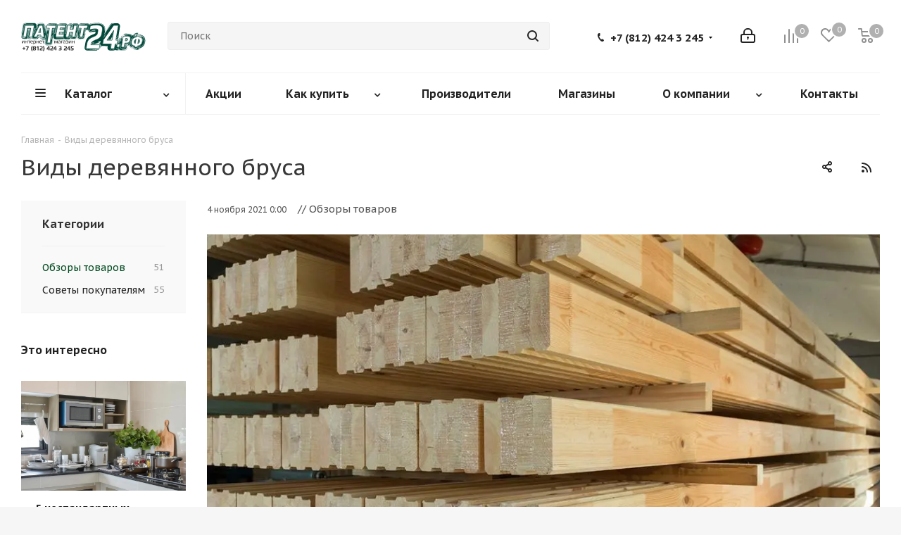

--- FILE ---
content_type: text/html; charset=UTF-8
request_url: https://ptcomp.net/articles/obzory-tovarov/vidy-derevyannogo-brusa/
body_size: 86035
content:
<!DOCTYPE html>
<html xmlns="http://www.w3.org/1999/xhtml" xml:lang="ru" lang="ru" >
<head>
	<title>Виды деревянного бруса - Интернет-магазин Патент24.рф</title>
	<meta name="viewport" content="initial-scale=1.0, width=device-width" />
	<meta name="HandheldFriendly" content="true" />
	<meta name="yes" content="yes" />
	<meta name="apple-mobile-web-app-status-bar-style" content="black" />
	<meta name="SKYPE_TOOLBAR" content="SKYPE_TOOLBAR_PARSER_COMPATIBLE" />
	<meta http-equiv="Content-Type" content="text/html; charset=UTF-8" />
<meta name="keywords" content="Виды деревянного бруса" />
<meta name="description" content="Виды деревянного бруса" />
<script data-skip-moving="true">(function(w, d, n) {var cl = "bx-core";var ht = d.documentElement;var htc = ht ? ht.className : undefined;if (htc === undefined || htc.indexOf(cl) !== -1){return;}var ua = n.userAgent;if (/(iPad;)|(iPhone;)/i.test(ua)){cl += " bx-ios";}else if (/Windows/i.test(ua)){cl += ' bx-win';}else if (/Macintosh/i.test(ua)){cl += " bx-mac";}else if (/Linux/i.test(ua) && !/Android/i.test(ua)){cl += " bx-linux";}else if (/Android/i.test(ua)){cl += " bx-android";}cl += (/(ipad|iphone|android|mobile|touch)/i.test(ua) ? " bx-touch" : " bx-no-touch");cl += w.devicePixelRatio && w.devicePixelRatio >= 2? " bx-retina": " bx-no-retina";if (/AppleWebKit/.test(ua)){cl += " bx-chrome";}else if (/Opera/.test(ua)){cl += " bx-opera";}else if (/Firefox/.test(ua)){cl += " bx-firefox";}ht.className = htc ? htc + " " + cl : cl;})(window, document, navigator);</script>


<link href="https://fonts.googleapis.com/css?family=PT+Sans+Caption:400italic,700italic,400,700&subset=latin,cyrillic-ext"  rel="stylesheet" />
<link href="/bitrix/css/aspro.next/notice.min.css?17555504532906"  rel="stylesheet" />
<link href="/bitrix/js/ui/design-tokens/dist/ui.design-tokens.min.css?175555046623463"  rel="stylesheet" />
<link href="/bitrix/cache/css/s1/aspro_next/page_fe2a5870513661967dab584a16520ba6/page_fe2a5870513661967dab584a16520ba6_v1.css?175792109394380"  rel="stylesheet" />
<link href="/bitrix/panel/main/popup.min.css?175555047020774"  rel="stylesheet" />
<link href="/bitrix/cache/css/s1/aspro_next/template_0ed01d28c6a1fd0e9ac7e17aa8ad4e0f/template_0ed01d28c6a1fd0e9ac7e17aa8ad4e0f_v1.css?17587376271146286"  data-template-style="true" rel="stylesheet" />




<script type="extension/settings" data-extension="currency.currency-core">{"region":"ru"}</script>



<link rel="shortcut icon" href="/favicon.webp" type="" />
<link rel="apple-touch-icon" sizes="180x180" href="/upload/dev2fun.imagecompress/webp/CNext/8fc/8fcefcfa55405fd72466d519291f39b5.webp" />
<style>html {--border-radius:8px;--theme-base-color:#00632a;--theme-base-color-hue:145;--theme-base-color-saturation:100%;--theme-base-color-lightness:19%;--theme-base-opacity-color:#00632a1a;--theme-more-color:#00632a;--theme-more-color-hue:145;--theme-more-color-saturation:100%;--theme-more-color-lightness:19%;--theme-lightness-hover-diff:6%;}</style>
<link rel="alternate" type="application/rss+xml" title="rss" href="/articles/rss/" />
<meta property="og:description" content="Рассмотрим особенности различных видов деревянного бруса, их отличие друг от друга и сходства" />
<meta property="og:image" content="https://ptcomp.net:443/upload/dev2fun.imagecompress/webp/iblock/eb5/wb1h7srpcgae0cehxks1n8geahei3hs5.webp" />
<link rel="image_src" href="https://ptcomp.net:443/upload/dev2fun.imagecompress/webp/iblock/eb5/wb1h7srpcgae0cehxks1n8geahei3hs5.webp"  />
<meta property="og:title" content="Виды деревянного бруса - Интернет-магазин Патент24.рф" />
<meta property="og:type" content="website" />
<meta property="og:url" content="https://ptcomp.net:443/articles/obzory-tovarov/vidy-derevyannogo-brusa/" />



		</head>
<body class="site_s1 fill_bg_y " id="main">
	<div id="panel"></div>
	
	<!--'start_frame_cache_WIklcT'-->
<!--'end_frame_cache_WIklcT'-->		<!--'start_frame_cache_basketitems-component-block'-->	<div id="ajax_basket"></div>
<!--'end_frame_cache_basketitems-component-block'-->                
	<div class="wrapper1  header_bglight with_left_block  basket_normal basket_fill_COLOR side_LEFT catalog_icons_N banner_auto with_fast_view mheader-v1 header-v5 regions_N fill_Y footer-v4 front-vindex3 mfixed_Y mfixed_view_always title-v1 with_phones ce_cmp with_lazy store_LIST_AMOUNT">
		
		<div class="header_wrap visible-lg visible-md title-v1">
			<header id="header">
				<div class="header-v5 header-wrapper">
	<div class="logo_and_menu-row">
		<div class="logo-row">
			<div class="maxwidth-theme">
				<div class="row">
					<div class="logo-block col-md-2 col-sm-3">
						<div class="logo">
							<a href="/"><img src="/upload/CNext/433/433000a6c883d0c250a1ab1199200de4.svg" alt="Интернет-магазин Патент24.рф" title="Интернет-магазин Патент24.рф" data-src="" /></a>						</div>
					</div>
										<div class="col-md-3 search_wrap">
						<div class="search-block inner-table-block">
											<div class="search-wrapper">
				<div id="title-search_fixed">
					<form action="/catalog/" class="search">
						<div class="search-input-div">
							<input class="search-input" id="title-search-input_fixed" type="text" name="q" value="" placeholder="Поиск" size="20" maxlength="50" autocomplete="off" />
						</div>
						<div class="search-button-div">
							<button class="btn btn-search" type="submit" name="s" value="Найти"><i class="svg svg-search svg-black"></i></button>
							<span class="close-block inline-search-hide"><span class="svg svg-close close-icons"></span></span>
						</div>
					</form>
				</div>
			</div>
							</div>
					</div>
					<div class="right-icons pull-right">
						<div class="pull-right">
							                    <!--'start_frame_cache_header-basket-with-compare-block1'-->                                                            <span class="wrap_icon inner-table-block baskets">
                                        <!--noindex-->
			<a class="basket-link compare   big " href="/catalog/compare.php" title="Список сравниваемых элементов">
		<span class="js-basket-block"><i class="svg inline  svg-inline-compare big" aria-hidden="true" ><svg xmlns="http://www.w3.org/2000/svg" width="21" height="21" viewBox="0 0 21 21">
  <defs>
    <style>
      .comcls-1 {
        fill: #222;
        fill-rule: evenodd;
      }
    </style>
  </defs>
  <path class="comcls-1" d="M20,4h0a1,1,0,0,1,1,1V21H19V5A1,1,0,0,1,20,4ZM14,7h0a1,1,0,0,1,1,1V21H13V8A1,1,0,0,1,14,7ZM8,1A1,1,0,0,1,9,2V21H7V2A1,1,0,0,1,8,1ZM2,9H2a1,1,0,0,1,1,1V21H1V10A1,1,0,0,1,2,9ZM0,0H1V1H0V0ZM0,0H1V1H0V0Z"/>
</svg>
</i><span class="title dark_link">Сравнение</span><span class="count">0</span></span>
	</a>
	<!--/noindex-->                                        </span>
                                                                        <!-- noindex -->
                                            <span class="wrap_icon inner-table-block baskets">
                                            <a rel="nofollow" class="basket-link delay  big " href="/basket/#delayed" title="Список отложенных товаров пуст">
                            <span class="js-basket-block">
                                <i class="svg inline  svg-inline-wish big" aria-hidden="true" ><svg xmlns="http://www.w3.org/2000/svg" width="22.969" height="21" viewBox="0 0 22.969 21">
  <defs>
    <style>
      .whcls-1 {
        fill: #222;
        fill-rule: evenodd;
      }
    </style>
  </defs>
  <path class="whcls-1" d="M21.028,10.68L11.721,20H11.339L2.081,10.79A6.19,6.19,0,0,1,6.178,0a6.118,6.118,0,0,1,5.383,3.259A6.081,6.081,0,0,1,23.032,6.147,6.142,6.142,0,0,1,21.028,10.68ZM19.861,9.172h0l-8.176,8.163H11.369L3.278,9.29l0.01-.009A4.276,4.276,0,0,1,6.277,1.986,4.2,4.2,0,0,1,9.632,3.676l0.012-.01,0.064,0.1c0.077,0.107.142,0.22,0.208,0.334l1.692,2.716,1.479-2.462a4.23,4.23,0,0,1,.39-0.65l0.036-.06L13.52,3.653a4.173,4.173,0,0,1,3.326-1.672A4.243,4.243,0,0,1,19.861,9.172ZM22,20h1v1H22V20Zm0,0h1v1H22V20Z" transform="translate(-0.031)"/>
</svg>
</i>                                <span class="title dark_link">Отложенные</span>
                                <span class="count">0</span>
                            </span>
                        </a>
                                            </span>
                                                                <span class="wrap_icon inner-table-block baskets top_basket">
                                            <a rel="nofollow" class="basket-link basket   big " href="/basket/" title="Корзина пуста">
                            <span class="js-basket-block">
                                <i class="svg inline  svg-inline-basket big" aria-hidden="true" ><svg xmlns="http://www.w3.org/2000/svg" width="22" height="21" viewBox="0 0 22 21">
  <defs>
    <style>
      .ba_bb_cls-1 {
        fill: #222;
        fill-rule: evenodd;
      }
    </style>
  </defs>
  <path data-name="Ellipse 2 copy 6" class="ba_bb_cls-1" d="M1507,122l-0.99,1.009L1492,123l-1-1-1-9h-3a0.88,0.88,0,0,1-1-1,1.059,1.059,0,0,1,1.22-1h2.45c0.31,0,.63.006,0.63,0.006a1.272,1.272,0,0,1,1.4.917l0.41,3.077H1507l1,1v1ZM1492.24,117l0.43,3.995h12.69l0.82-4Zm2.27,7.989a3.5,3.5,0,1,1-3.5,3.5A3.495,3.495,0,0,1,1494.51,124.993Zm8.99,0a3.5,3.5,0,1,1-3.49,3.5A3.5,3.5,0,0,1,1503.5,124.993Zm-9,2.006a1.5,1.5,0,1,1-1.5,1.5A1.5,1.5,0,0,1,1494.5,127Zm9,0a1.5,1.5,0,1,1-1.5,1.5A1.5,1.5,0,0,1,1503.5,127Z" transform="translate(-1486 -111)"/>
</svg>
</i>                                                                <span class="title dark_link">Корзина<span class="count">0</span></span>
                                                                <span class="count">0</span>
                            </span>
                        </a>
                        <span class="basket_hover_block loading_block loading_block_content"></span>
                                            </span>
                                        <!-- /noindex -->
                            <!--'end_frame_cache_header-basket-with-compare-block1'-->        						</div>
						<div class="pull-right">
							<div class="wrap_icon inner-table-block">
								<!--'start_frame_cache_header-auth-block1'-->                    <!-- noindex --><a rel="nofollow" title="Мой кабинет" class="personal-link dark-color animate-load" data-event="jqm" data-param-type="auth" data-param-backurl="/articles/obzory-tovarov/vidy-derevyannogo-brusa/" data-name="auth" href="/personal/"><i class="svg inline big svg-inline-cabinet" aria-hidden="true" title="Мой кабинет"><svg xmlns="http://www.w3.org/2000/svg" width="21" height="21" viewBox="0 0 21 21">
  <defs>
    <style>
      .loccls-1 {
        fill: #222;
        fill-rule: evenodd;
      }
    </style>
  </defs>
  <path data-name="Rounded Rectangle 110" class="loccls-1" d="M1433,132h-15a3,3,0,0,1-3-3v-7a3,3,0,0,1,3-3h1v-2a6,6,0,0,1,6-6h1a6,6,0,0,1,6,6v2h1a3,3,0,0,1,3,3v7A3,3,0,0,1,1433,132Zm-3-15a4,4,0,0,0-4-4h-1a4,4,0,0,0-4,4v2h9v-2Zm4,5a1,1,0,0,0-1-1h-15a1,1,0,0,0-1,1v7a1,1,0,0,0,1,1h15a1,1,0,0,0,1-1v-7Zm-8,3.9v1.6a0.5,0.5,0,1,1-1,0v-1.6A1.5,1.5,0,1,1,1426,125.9Z" transform="translate(-1415 -111)"/>
</svg>
</i></a><!-- /noindex -->                            <!--'end_frame_cache_header-auth-block1'-->							</div>
						</div>
						<div class="pull-right">
							<div class="wrap_icon inner-table-block">
								<div class="phone-block">
																			
	<div class="phone with_dropdown lg">
		<i class="svg svg-phone"></i>
		<a class="phone-block__item-link" rel="nofollow" href="tel:+78124243245">
			+7 (812) 424 3 245		</a>
					<div class="dropdown scrollbar">
				<div class="wrap">
											<div class="phone-block__item">
							<a class="phone-block__item-inner phone-block__item-link" rel="nofollow" href="tel:+78124243245">
								<span class="phone-block__item-text">
									+7 (812) 424 3 245									
																	</span>

															</a>
						</div>
											<div class="phone-block__item">
							<a class="phone-block__item-inner phone-block__item-link no-decript" rel="nofollow" href="tel:+78005113404">
								<span class="phone-block__item-text">
									+7 (800) 511 34 04									
																	</span>

															</a>
						</div>
									</div>
			</div>
			</div>
																										</div>
							</div>
						</div>
					</div>
				</div>
			</div>
		</div>	</div>
	<div class="menu-row middle-block bglight">
		<div class="maxwidth-theme">
			<div class="row">
				<div class="col-md-12">
					<div class="menu-only">
						<nav class="mega-menu sliced">
										<div class="table-menu ">
		<table>
			<tr>
									
										<td class="menu-item unvisible dropdown catalog wide_menu  ">
						<div class="wrap">
							<a class="dropdown-toggle" href="/catalog/">
								<div>
																		Каталог									<div class="line-wrapper"><span class="line"></span></div>
								</div>
							</a>
															<span class="tail"></span>
								<div class="dropdown-menu long-menu-items">
																			<div class="menu-navigation">
											<div class="menu-navigation__sections-wrapper">
												<div class="customScrollbar scrollbar">
													<div class="menu-navigation__sections">
																													<div class="menu-navigation__sections-item">
																
																<a
																	href="/catalog/rasprodazha/"
																	class="menu-navigation__sections-item-link font_xs menu-navigation__sections-item-link--fa dark_link "
																>
																																		<span class="menu-navigation__sections-item-link-inner">
																																				<span class="name">Распродажа</span>
																	</span>
																</a>
															</div>
																													<div class="menu-navigation__sections-item">
																
																<a
																	href="/catalog/televizory_audio_video/"
																	class="menu-navigation__sections-item-link font_xs menu-navigation__sections-item-link--fa dark_link  menu-navigation__sections-item-dropdown"
																>
																																																																					<span class="menu-navigation__sections-item-link-inner">
																																				<span class="name">Телевизоры, аудио, видео</span>
																	</span>
																</a>
															</div>
																													<div class="menu-navigation__sections-item">
																
																<a
																	href="/catalog/tekhnika_dlya_doma/"
																	class="menu-navigation__sections-item-link font_xs menu-navigation__sections-item-link--fa dark_link  menu-navigation__sections-item-dropdown"
																>
																																																																					<span class="menu-navigation__sections-item-link-inner">
																																				<span class="name">Техника для дома</span>
																	</span>
																</a>
															</div>
																													<div class="menu-navigation__sections-item">
																
																<a
																	href="/catalog/tekhnika_dlya_kukhni/"
																	class="menu-navigation__sections-item-link font_xs menu-navigation__sections-item-link--fa dark_link  menu-navigation__sections-item-dropdown"
																>
																																																																					<span class="menu-navigation__sections-item-link-inner">
																																				<span class="name">Техника для кухни</span>
																	</span>
																</a>
															</div>
																													<div class="menu-navigation__sections-item">
																
																<a
																	href="/catalog/krasota_i_zdorove/"
																	class="menu-navigation__sections-item-link font_xs menu-navigation__sections-item-link--fa dark_link  menu-navigation__sections-item-dropdown"
																>
																																																																					<span class="menu-navigation__sections-item-link-inner">
																																				<span class="name">Красота и здоровье</span>
																	</span>
																</a>
															</div>
																													<div class="menu-navigation__sections-item">
																
																<a
																	href="/catalog/kompyutery_i_noutbuki/"
																	class="menu-navigation__sections-item-link font_xs menu-navigation__sections-item-link--fa dark_link  menu-navigation__sections-item-dropdown"
																>
																																																																					<span class="menu-navigation__sections-item-link-inner">
																																				<span class="name">Компьютеры и ноутбуки</span>
																	</span>
																</a>
															</div>
																													<div class="menu-navigation__sections-item">
																
																<a
																	href="/catalog/smartfony_i_gadzhety/"
																	class="menu-navigation__sections-item-link font_xs menu-navigation__sections-item-link--fa dark_link  menu-navigation__sections-item-dropdown"
																>
																																																																					<span class="menu-navigation__sections-item-link-inner">
																																				<span class="name">Смартфоны и гаджеты</span>
																	</span>
																</a>
															</div>
																													<div class="menu-navigation__sections-item">
																
																<a
																	href="/catalog/foto_i_video/"
																	class="menu-navigation__sections-item-link font_xs menu-navigation__sections-item-link--fa dark_link  menu-navigation__sections-item-dropdown"
																>
																																																																					<span class="menu-navigation__sections-item-link-inner">
																																				<span class="name">Фото и видео</span>
																	</span>
																</a>
															</div>
																													<div class="menu-navigation__sections-item">
																
																<a
																	href="/catalog/igrushki_dlya_detey/"
																	class="menu-navigation__sections-item-link font_xs menu-navigation__sections-item-link--fa dark_link  menu-navigation__sections-item-dropdown"
																>
																																																																					<span class="menu-navigation__sections-item-link-inner">
																																				<span class="name">Игрушки для детей</span>
																	</span>
																</a>
															</div>
																													<div class="menu-navigation__sections-item">
																
																<a
																	href="/catalog/mototekhnika/"
																	class="menu-navigation__sections-item-link font_xs menu-navigation__sections-item-link--fa dark_link  menu-navigation__sections-item-dropdown"
																>
																																																																					<span class="menu-navigation__sections-item-link-inner">
																																				<span class="name">Мототехника</span>
																	</span>
																</a>
															</div>
																													<div class="menu-navigation__sections-item">
																
																<a
																	href="/catalog/sport-i-aktivnyy-otdykh/"
																	class="menu-navigation__sections-item-link font_xs menu-navigation__sections-item-link--fa dark_link  menu-navigation__sections-item-dropdown"
																>
																																																																					<span class="menu-navigation__sections-item-link-inner">
																																				<span class="name">Спорт и активный отдых</span>
																	</span>
																</a>
															</div>
																													<div class="menu-navigation__sections-item">
																
																<a
																	href="/catalog/instrumenty/"
																	class="menu-navigation__sections-item-link font_xs menu-navigation__sections-item-link--fa dark_link  menu-navigation__sections-item-dropdown"
																>
																																																																					<span class="menu-navigation__sections-item-link-inner">
																																				<span class="name">Инструменты</span>
																	</span>
																</a>
															</div>
																													<div class="menu-navigation__sections-item">
																
																<a
																	href="/catalog/stroymaterialy/"
																	class="menu-navigation__sections-item-link font_xs menu-navigation__sections-item-link--fa dark_link  menu-navigation__sections-item-dropdown"
																>
																																																																					<span class="menu-navigation__sections-item-link-inner">
																																				<span class="name">Стройматериалы</span>
																	</span>
																</a>
															</div>
																													<div class="menu-navigation__sections-item">
																
																<a
																	href="/catalog/vodosnabzhenie/"
																	class="menu-navigation__sections-item-link font_xs menu-navigation__sections-item-link--fa dark_link  menu-navigation__sections-item-dropdown"
																>
																																																																					<span class="menu-navigation__sections-item-link-inner">
																																				<span class="name">Водоснабжение</span>
																	</span>
																</a>
															</div>
																													<div class="menu-navigation__sections-item">
																
																<a
																	href="/catalog/plitka/"
																	class="menu-navigation__sections-item-link font_xs menu-navigation__sections-item-link--fa dark_link  menu-navigation__sections-item-dropdown"
																>
																																																																					<span class="menu-navigation__sections-item-link-inner">
																																				<span class="name">Плитка</span>
																	</span>
																</a>
															</div>
																													<div class="menu-navigation__sections-item">
																
																<a
																	href="/catalog/dekor/"
																	class="menu-navigation__sections-item-link font_xs menu-navigation__sections-item-link--fa dark_link  menu-navigation__sections-item-dropdown"
																>
																																																																					<span class="menu-navigation__sections-item-link-inner">
																																				<span class="name">Декор</span>
																	</span>
																</a>
															</div>
																													<div class="menu-navigation__sections-item">
																
																<a
																	href="/catalog/kraski/"
																	class="menu-navigation__sections-item-link font_xs menu-navigation__sections-item-link--fa dark_link  menu-navigation__sections-item-dropdown"
																>
																																																																					<span class="menu-navigation__sections-item-link-inner">
																																				<span class="name">Краски</span>
																	</span>
																</a>
															</div>
																													<div class="menu-navigation__sections-item">
																
																<a
																	href="/catalog/okna-i-dveri/"
																	class="menu-navigation__sections-item-link font_xs menu-navigation__sections-item-link--fa dark_link  menu-navigation__sections-item-dropdown"
																>
																																																																					<span class="menu-navigation__sections-item-link-inner">
																																				<span class="name">Окна и двери</span>
																	</span>
																</a>
															</div>
																													<div class="menu-navigation__sections-item">
																
																<a
																	href="/catalog/krepezh-i-metizy/"
																	class="menu-navigation__sections-item-link font_xs menu-navigation__sections-item-link--fa dark_link  menu-navigation__sections-item-dropdown"
																>
																																																																					<span class="menu-navigation__sections-item-link-inner">
																																				<span class="name">Крепеж и метизы</span>
																	</span>
																</a>
															</div>
																													<div class="menu-navigation__sections-item">
																
																<a
																	href="/catalog/santekhnika/"
																	class="menu-navigation__sections-item-link font_xs menu-navigation__sections-item-link--fa dark_link  menu-navigation__sections-item-dropdown"
																>
																																																																					<span class="menu-navigation__sections-item-link-inner">
																																				<span class="name">Сантехника</span>
																	</span>
																</a>
															</div>
																													<div class="menu-navigation__sections-item">
																
																<a
																	href="/catalog/ehlektrotovary/"
																	class="menu-navigation__sections-item-link font_xs menu-navigation__sections-item-link--fa dark_link  menu-navigation__sections-item-dropdown"
																>
																																																																					<span class="menu-navigation__sections-item-link-inner">
																																				<span class="name">Электротовары</span>
																	</span>
																</a>
															</div>
																													<div class="menu-navigation__sections-item">
																
																<a
																	href="/catalog/sad/"
																	class="menu-navigation__sections-item-link font_xs menu-navigation__sections-item-link--fa dark_link  menu-navigation__sections-item-dropdown"
																>
																																																																					<span class="menu-navigation__sections-item-link-inner">
																																				<span class="name">Сад</span>
																	</span>
																</a>
															</div>
																													<div class="menu-navigation__sections-item">
																
																<a
																	href="/catalog/bytovaya-khimiya/"
																	class="menu-navigation__sections-item-link font_xs menu-navigation__sections-item-link--fa dark_link  menu-navigation__sections-item-dropdown"
																>
																																																																					<span class="menu-navigation__sections-item-link-inner">
																																				<span class="name">Бытовая химия</span>
																	</span>
																</a>
															</div>
																													<div class="menu-navigation__sections-item">
																
																<a
																	href="/catalog/posuda/"
																	class="menu-navigation__sections-item-link font_xs menu-navigation__sections-item-link--fa dark_link  menu-navigation__sections-item-dropdown"
																>
																																																																					<span class="menu-navigation__sections-item-link-inner">
																																				<span class="name">Посуда</span>
																	</span>
																</a>
															</div>
																													<div class="menu-navigation__sections-item">
																
																<a
																	href="/catalog/osveshchenie/"
																	class="menu-navigation__sections-item-link font_xs menu-navigation__sections-item-link--fa dark_link  menu-navigation__sections-item-dropdown"
																>
																																																																					<span class="menu-navigation__sections-item-link-inner">
																																				<span class="name">Освещение</span>
																	</span>
																</a>
															</div>
																											</div>
												</div>
											</div>
											<div class="menu-navigation__content">
									
										<div class="customScrollbar scrollbar">
											<ul class="menu-wrapper " >
																																																			<li class="   has_img parent-items">
																													<div class="subitems-wrapper">
																<ul class="menu-wrapper" >
																																	</ul>
															</div>
																																									</li>
																																																			<li class="dropdown-submenu   has_img parent-items">
																													<div class="subitems-wrapper">
																<ul class="menu-wrapper" >
																																																					<li class="   has_img">
																											<a href="/catalog/televizory_audio_video/televizory/" title="Телевизоры">
						<div class="menu_img"><img data-lazyload class="lazyload" src="[data-uri]" data-src="/upload/dev2fun.imagecompress/webp/resize_cache/iblock/20a/60_60_1/20a359651b3092c5298df9be1ca1b7ad.webp" alt="Телевизоры" title="Телевизоры" /></div>
					</a>
										<a href="/catalog/televizory_audio_video/televizory/" title="Телевизоры"><span class="name">Телевизоры</span></a>
																							</li>
																																																					<li class="   has_img">
																											<a href="/catalog/televizory_audio_video/tsifrovoe_i_sputnikovoe_tv/" title="Цифровое и спутниковое ТВ">
						<div class="menu_img"><img data-lazyload class="lazyload" src="[data-uri]" data-src="/upload/dev2fun.imagecompress/webp/resize_cache/iblock/b81/60_60_1/b8108c271aa1c748f1e52f272eb2c494.webp" alt="Цифровое и спутниковое ТВ" title="Цифровое и спутниковое ТВ" /></div>
					</a>
										<a href="/catalog/televizory_audio_video/tsifrovoe_i_sputnikovoe_tv/" title="Цифровое и спутниковое ТВ"><span class="name">Цифровое и спутниковое ТВ</span></a>
																							</li>
																																																					<li class="   has_img">
																											<a href="/catalog/televizory_audio_video/audio_i_video_tekhnika/" title="Аудио и видео техника">
						<div class="menu_img"><img data-lazyload class="lazyload" src="[data-uri]" data-src="/upload/dev2fun.imagecompress/webp/resize_cache/iblock/b9f/60_60_1/b9f3aa3d6a1ade4bd3b54ed6c033c492.webp" alt="Аудио и видео техника" title="Аудио и видео техника" /></div>
					</a>
										<a href="/catalog/televizory_audio_video/audio_i_video_tekhnika/" title="Аудио и видео техника"><span class="name">Аудио и видео техника</span></a>
																							</li>
																																																					<li class="   has_img">
																											<a href="/catalog/televizory_audio_video/razvlecheniya/" title="Развлечения">
						<div class="menu_img"><img data-lazyload class="lazyload" src="[data-uri]" data-src="/upload/dev2fun.imagecompress/webp/resize_cache/iblock/b3d/60_60_1/b3d53263812af46de8cd8626ac66ccb4.webp" alt="Развлечения" title="Развлечения" /></div>
					</a>
										<a href="/catalog/televizory_audio_video/razvlecheniya/" title="Развлечения"><span class="name">Развлечения</span></a>
																							</li>
																																																					<li class="   has_img">
																											<a href="/catalog/televizory_audio_video/portativnaya_tekhnika/" title="Портативная техника">
						<div class="menu_img"><img data-lazyload class="lazyload" src="[data-uri]" data-src="/upload/dev2fun.imagecompress/webp/resize_cache/iblock/45d/60_60_1/45df1d862a493722b201adbde9a7387c.webp" alt="Портативная техника" title="Портативная техника" /></div>
					</a>
										<a href="/catalog/televizory_audio_video/portativnaya_tekhnika/" title="Портативная техника"><span class="name">Портативная техника</span></a>
																							</li>
																																																					<li class="   has_img">
																											<a href="/catalog/televizory_audio_video/avtomobilnye_tovary/" title="Автомобильные товары">
						<div class="menu_img"><img data-lazyload class="lazyload" src="[data-uri]" data-src="/upload/dev2fun.imagecompress/webp/resize_cache/iblock/86b/60_60_1/86b683512edfbff3c91bffed7721afca.webp" alt="Автомобильные товары" title="Автомобильные товары" /></div>
					</a>
										<a href="/catalog/televizory_audio_video/avtomobilnye_tovary/" title="Автомобильные товары"><span class="name">Автомобильные товары</span></a>
																							</li>
																																																					<li class="   has_img">
																											<a href="/catalog/televizory_audio_video/aksessuary_dlya_tv_audio_i_video/" title="Аксессуары для ТВ, аудио и видео">
						<div class="menu_img"><img data-lazyload class="lazyload" src="[data-uri]" data-src="/upload/dev2fun.imagecompress/webp/resize_cache/iblock/047/60_60_1/04732d7bee0dcac066a25912ce3b3d24.webp" alt="Аксессуары для ТВ, аудио и видео" title="Аксессуары для ТВ, аудио и видео" /></div>
					</a>
										<a href="/catalog/televizory_audio_video/aksessuary_dlya_tv_audio_i_video/" title="Аксессуары для ТВ, аудио и видео"><span class="name">Аксессуары для ТВ, аудио и видео</span></a>
																							</li>
																																	</ul>
															</div>
																																									</li>
																																																			<li class="dropdown-submenu   has_img parent-items">
																													<div class="subitems-wrapper">
																<ul class="menu-wrapper" >
																																																					<li class="   has_img">
																											<a href="/catalog/tekhnika_dlya_doma/stiralnye_mashiny/" title="Стиральные машины">
						<div class="menu_img"><img data-lazyload class="lazyload" src="[data-uri]" data-src="/upload/dev2fun.imagecompress/webp/resize_cache/iblock/0dd/60_60_1/0dd08648f45f77ac445a849745d984c7.webp" alt="Стиральные машины" title="Стиральные машины" /></div>
					</a>
										<a href="/catalog/tekhnika_dlya_doma/stiralnye_mashiny/" title="Стиральные машины"><span class="name">Стиральные машины</span></a>
																							</li>
																																																					<li class="   has_img">
																											<a href="/catalog/tekhnika_dlya_doma/tekhnika_dlya_uborki/" title="Техника для уборки">
						<div class="menu_img"><img data-lazyload class="lazyload" src="[data-uri]" data-src="/upload/dev2fun.imagecompress/webp/resize_cache/iblock/c89/60_60_1/c894881c51114127b0ffa6dbf27b694a.webp" alt="Техника для уборки" title="Техника для уборки" /></div>
					</a>
										<a href="/catalog/tekhnika_dlya_doma/tekhnika_dlya_uborki/" title="Техника для уборки"><span class="name">Техника для уборки</span></a>
																							</li>
																																																					<li class="   has_img">
																											<a href="/catalog/tekhnika_dlya_doma/klimaticheskaya_tekhnika/" title="Климатическая техника">
						<div class="menu_img"><img data-lazyload class="lazyload" src="[data-uri]" data-src="/upload/dev2fun.imagecompress/webp/resize_cache/iblock/838/60_60_1/838885acd3968e7588d3b42816afd238.webp" alt="Климатическая техника" title="Климатическая техника" /></div>
					</a>
										<a href="/catalog/tekhnika_dlya_doma/klimaticheskaya_tekhnika/" title="Климатическая техника"><span class="name">Климатическая техника</span></a>
																							</li>
																																																					<li class="   has_img">
																											<a href="/catalog/tekhnika_dlya_doma/tovary_dlya_ukhoda_za_odezhdoy/" title="Товары для ухода за одеждой">
						<div class="menu_img"><img data-lazyload class="lazyload" src="[data-uri]" data-src="/upload/dev2fun.imagecompress/webp/resize_cache/iblock/1a0/60_60_1/1a043ff3502c51aec44b2f42bb7ed4ce.webp" alt="Товары для ухода за одеждой" title="Товары для ухода за одеждой" /></div>
					</a>
										<a href="/catalog/tekhnika_dlya_doma/tovary_dlya_ukhoda_za_odezhdoy/" title="Товары для ухода за одеждой"><span class="name">Товары для ухода за одеждой</span></a>
																							</li>
																																																					<li class="   has_img">
																											<a href="/catalog/tekhnika_dlya_doma/aksessuary_dlya_doma/" title="Аксессуары для дома">
						<div class="menu_img"><img data-lazyload class="lazyload" src="[data-uri]" data-src="/upload/dev2fun.imagecompress/webp/resize_cache/iblock/25c/60_60_1/25cd02a1982224e03aba1646053d2c6a.webp" alt="Аксессуары для дома" title="Аксессуары для дома" /></div>
					</a>
										<a href="/catalog/tekhnika_dlya_doma/aksessuary_dlya_doma/" title="Аксессуары для дома"><span class="name">Аксессуары для дома</span></a>
																							</li>
																																	</ul>
															</div>
																																									</li>
																																																			<li class="dropdown-submenu   has_img parent-items">
																													<div class="subitems-wrapper">
																<ul class="menu-wrapper" >
																																																					<li class="   has_img">
																											<a href="/catalog/tekhnika_dlya_kukhni/krupnaya_tekhnika_dlya_kukhni/" title="Крупная техника для кухни">
						<div class="menu_img"><img data-lazyload class="lazyload" src="[data-uri]" data-src="/upload/dev2fun.imagecompress/webp/resize_cache/iblock/9f4/60_60_1/9f4f5199378ddf2a78b9ea267bf39749.webp" alt="Крупная техника для кухни" title="Крупная техника для кухни" /></div>
					</a>
										<a href="/catalog/tekhnika_dlya_kukhni/krupnaya_tekhnika_dlya_kukhni/" title="Крупная техника для кухни"><span class="name">Крупная техника для кухни</span></a>
																							</li>
																																																					<li class="   has_img">
																											<a href="/catalog/tekhnika_dlya_kukhni/vstraivaemaya_tekhnika/" title="Встраиваемая техника">
						<div class="menu_img"><img data-lazyload class="lazyload" src="[data-uri]" data-src="/upload/dev2fun.imagecompress/webp/resize_cache/iblock/2f1/60_60_1/2f15e429902d6701c72a3ff777cfbe91.webp" alt="Встраиваемая техника" title="Встраиваемая техника" /></div>
					</a>
										<a href="/catalog/tekhnika_dlya_kukhni/vstraivaemaya_tekhnika/" title="Встраиваемая техника"><span class="name">Встраиваемая техника</span></a>
																							</li>
																																																					<li class="   has_img">
																											<a href="/catalog/tekhnika_dlya_kukhni/melkaya_tekhnika_dlya_kukhni/" title="Мелкая техника для кухни">
						<div class="menu_img"><img data-lazyload class="lazyload" src="[data-uri]" data-src="/upload/dev2fun.imagecompress/webp/resize_cache/iblock/0ba/60_60_1/0bad1c030702908b146d86da53ac008c.webp" alt="Мелкая техника для кухни" title="Мелкая техника для кухни" /></div>
					</a>
										<a href="/catalog/tekhnika_dlya_kukhni/melkaya_tekhnika_dlya_kukhni/" title="Мелкая техника для кухни"><span class="name">Мелкая техника для кухни</span></a>
																							</li>
																																																					<li class="   has_img">
																											<a href="/catalog/tekhnika_dlya_kukhni/prigotovlenie_pishchi/" title="Приготовление пищи">
						<div class="menu_img"><img data-lazyload class="lazyload" src="[data-uri]" data-src="/upload/dev2fun.imagecompress/webp/resize_cache/iblock/eab/60_60_1/eab5995e239c85f3d0597584ce518783.webp" alt="Приготовление пищи" title="Приготовление пищи" /></div>
					</a>
										<a href="/catalog/tekhnika_dlya_kukhni/prigotovlenie_pishchi/" title="Приготовление пищи"><span class="name">Приготовление пищи</span></a>
																							</li>
																																																					<li class="   has_img">
																											<a href="/catalog/tekhnika_dlya_kukhni/aksessuary_dlya_kukhni/" title="Аксессуары для кухни">
						<div class="menu_img"><img data-lazyload class="lazyload" src="[data-uri]" data-src="/upload/dev2fun.imagecompress/webp/resize_cache/iblock/b74/60_60_1/b74f48775ae6e73efb1879c0cdff9d09.webp" alt="Аксессуары для кухни" title="Аксессуары для кухни" /></div>
					</a>
										<a href="/catalog/tekhnika_dlya_kukhni/aksessuary_dlya_kukhni/" title="Аксессуары для кухни"><span class="name">Аксессуары для кухни</span></a>
																							</li>
																																	</ul>
															</div>
																																									</li>
																																																			<li class="dropdown-submenu   has_img parent-items">
																													<div class="subitems-wrapper">
																<ul class="menu-wrapper" >
																																																					<li class="   has_img">
																											<a href="/catalog/krasota_i_zdorove/ukhod_za_volosami/" title="Уход за волосами">
						<div class="menu_img"><img data-lazyload class="lazyload" src="[data-uri]" data-src="/upload/dev2fun.imagecompress/webp/resize_cache/iblock/a01/60_60_1/a0107bc9d8144df986b01a9144202889.webp" alt="Уход за волосами" title="Уход за волосами" /></div>
					</a>
										<a href="/catalog/krasota_i_zdorove/ukhod_za_volosami/" title="Уход за волосами"><span class="name">Уход за волосами</span></a>
																							</li>
																																																					<li class="   has_img">
																											<a href="/catalog/krasota_i_zdorove/strizhka_volos_i_brite/" title="Стрижка волос и бритье">
						<div class="menu_img"><img data-lazyload class="lazyload" src="[data-uri]" data-src="/upload/dev2fun.imagecompress/webp/resize_cache/iblock/82b/60_60_1/82bc355abdd78e0b76baa0e20037050b.webp" alt="Стрижка волос и бритье" title="Стрижка волос и бритье" /></div>
					</a>
										<a href="/catalog/krasota_i_zdorove/strizhka_volos_i_brite/" title="Стрижка волос и бритье"><span class="name">Стрижка волос и бритье</span></a>
																							</li>
																																																					<li class="   has_img">
																											<a href="/catalog/krasota_i_zdorove/epilyatory/" title="Эпиляторы">
						<div class="menu_img"><img data-lazyload class="lazyload" src="[data-uri]" data-src="/upload/dev2fun.imagecompress/webp/resize_cache/iblock/6b8/60_60_1/6b83eef31ec0f57265a3e50ff69440e5.webp" alt="Эпиляторы" title="Эпиляторы" /></div>
					</a>
										<a href="/catalog/krasota_i_zdorove/epilyatory/" title="Эпиляторы"><span class="name">Эпиляторы</span></a>
																							</li>
																																																					<li class="   has_img">
																											<a href="/catalog/krasota_i_zdorove/nabory_dlya_manikyura/" title="Наборы для маникюра">
						<div class="menu_img"><img data-lazyload class="lazyload" src="[data-uri]" data-src="/upload/dev2fun.imagecompress/webp/resize_cache/iblock/b83/60_60_1/b83c878e6050f8982c2d70db4637e947.webp" alt="Наборы для маникюра" title="Наборы для маникюра" /></div>
					</a>
										<a href="/catalog/krasota_i_zdorove/nabory_dlya_manikyura/" title="Наборы для маникюра"><span class="name">Наборы для маникюра</span></a>
																							</li>
																																																					<li class="   has_img">
																											<a href="/catalog/krasota_i_zdorove/grelki/" title="Грелки">
						<div class="menu_img"><img data-lazyload class="lazyload" src="[data-uri]" data-src="/upload/dev2fun.imagecompress/webp/resize_cache/iblock/e40/60_60_1/e401f1f944000ec965a24793707fd807.webp" alt="Грелки" title="Грелки" /></div>
					</a>
										<a href="/catalog/krasota_i_zdorove/grelki/" title="Грелки"><span class="name">Грелки</span></a>
																							</li>
																																																					<li class="   has_img">
																											<a href="/catalog/krasota_i_zdorove/massazhery/" title="Массажеры">
						<div class="menu_img"><img data-lazyload class="lazyload" src="[data-uri]" data-src="/upload/dev2fun.imagecompress/webp/resize_cache/iblock/d72/60_60_1/d722b49730d4db14fb6432df6d0db003.webp" alt="Массажеры" title="Массажеры" /></div>
					</a>
										<a href="/catalog/krasota_i_zdorove/massazhery/" title="Массажеры"><span class="name">Массажеры</span></a>
																							</li>
																																																					<li class="   has_img">
																											<a href="/catalog/krasota_i_zdorove/vesy_napolnye/" title="Весы напольные">
						<div class="menu_img"><img data-lazyload class="lazyload" src="[data-uri]" data-src="/upload/dev2fun.imagecompress/webp/resize_cache/iblock/bc8/60_60_1/bc831429dfe67366a2547336057443bc.webp" alt="Весы напольные" title="Весы напольные" /></div>
					</a>
										<a href="/catalog/krasota_i_zdorove/vesy_napolnye/" title="Весы напольные"><span class="name">Весы напольные</span></a>
																							</li>
																																																					<li class="   has_img">
																											<a href="/catalog/krasota_i_zdorove/aksessuary_dlya_krasoty/" title="Аксессуары для красоты">
						<div class="menu_img"><img data-lazyload class="lazyload" src="[data-uri]" data-src="/upload/dev2fun.imagecompress/webp/resize_cache/iblock/cfa/60_60_1/cfa822b539689d84e1c40a07cefe8953.webp" alt="Аксессуары для красоты" title="Аксессуары для красоты" /></div>
					</a>
										<a href="/catalog/krasota_i_zdorove/aksessuary_dlya_krasoty/" title="Аксессуары для красоты"><span class="name">Аксессуары для красоты</span></a>
																							</li>
																																	</ul>
															</div>
																																									</li>
																																																			<li class="dropdown-submenu   has_img parent-items">
																													<div class="subitems-wrapper">
																<ul class="menu-wrapper" >
																																																					<li class="   has_img">
																											<a href="/catalog/kompyutery_i_noutbuki/noutbuki/" title="Ноутбуки">
						<div class="menu_img"><img data-lazyload class="lazyload" src="[data-uri]" data-src="/upload/dev2fun.imagecompress/webp/resize_cache/iblock/562/60_60_1/5628e5a22be7c82e5f51cb994662e818.webp" alt="Ноутбуки" title="Ноутбуки" /></div>
					</a>
										<a href="/catalog/kompyutery_i_noutbuki/noutbuki/" title="Ноутбуки"><span class="name">Ноутбуки</span></a>
																							</li>
																																																					<li class="   has_img">
																											<a href="/catalog/kompyutery_i_noutbuki/kompyutery_i_monitory/" title="Компьютеры и мониторы">
						<div class="menu_img"><img data-lazyload class="lazyload" src="[data-uri]" data-src="/upload/dev2fun.imagecompress/webp/resize_cache/iblock/862/60_60_1/862b1c46fb53d51ee4a3c15392b36b36.webp" alt="Компьютеры и мониторы" title="Компьютеры и мониторы" /></div>
					</a>
										<a href="/catalog/kompyutery_i_noutbuki/kompyutery_i_monitory/" title="Компьютеры и мониторы"><span class="name">Компьютеры и мониторы</span></a>
																							</li>
																																																					<li class="   has_img">
																											<a href="/catalog/kompyutery_i_noutbuki/orgtekhnika/" title="Оргтехника">
						<div class="menu_img"><img data-lazyload class="lazyload" src="[data-uri]" data-src="/upload/dev2fun.imagecompress/webp/resize_cache/iblock/13b/60_60_1/13b80380b9bdd94f5564bdb9c091ffa5.webp" alt="Оргтехника" title="Оргтехника" /></div>
					</a>
										<a href="/catalog/kompyutery_i_noutbuki/orgtekhnika/" title="Оргтехника"><span class="name">Оргтехника</span></a>
																							</li>
																																																					<li class="   has_img">
																											<a href="/catalog/kompyutery_i_noutbuki/komplektuyushchie/" title="Комплектующие">
						<div class="menu_img"><img data-lazyload class="lazyload" src="[data-uri]" data-src="/upload/dev2fun.imagecompress/webp/resize_cache/iblock/8aa/60_60_1/8aa3403b972b17e91cfbe8821a65c9ec.webp" alt="Комплектующие" title="Комплектующие" /></div>
					</a>
										<a href="/catalog/kompyutery_i_noutbuki/komplektuyushchie/" title="Комплектующие"><span class="name">Комплектующие</span></a>
																							</li>
																																																					<li class="   has_img">
																											<a href="/catalog/kompyutery_i_noutbuki/periferiynye_ustroystva/" title="Периферийные устройства">
						<div class="menu_img"><img data-lazyload class="lazyload" src="[data-uri]" data-src="/upload/dev2fun.imagecompress/webp/resize_cache/iblock/7e2/60_60_1/7e209965444a132435cf003bd5673b13.webp" alt="Периферийные устройства" title="Периферийные устройства" /></div>
					</a>
										<a href="/catalog/kompyutery_i_noutbuki/periferiynye_ustroystva/" title="Периферийные устройства"><span class="name">Периферийные устройства</span></a>
																							</li>
																																																					<li class="   has_img">
																											<a href="/catalog/kompyutery_i_noutbuki/setevoe_oborudovanie/" title="Сетевое оборудование">
						<div class="menu_img"><img data-lazyload class="lazyload" src="[data-uri]" data-src="/upload/dev2fun.imagecompress/webp/resize_cache/iblock/7a3/60_60_1/7a349058ccc5c808d28edb48206ed49e.webp" alt="Сетевое оборудование" title="Сетевое оборудование" /></div>
					</a>
										<a href="/catalog/kompyutery_i_noutbuki/setevoe_oborudovanie/" title="Сетевое оборудование"><span class="name">Сетевое оборудование</span></a>
																							</li>
																																																					<li class="   has_img">
																											<a href="/catalog/kompyutery_i_noutbuki/nositeli_informatsii/" title="Носители информации">
						<div class="menu_img"><img data-lazyload class="lazyload" src="[data-uri]" data-src="/upload/dev2fun.imagecompress/webp/resize_cache/iblock/0b9/60_60_1/0b9664bf4b4b1dadc61e0651ff2b7617.webp" alt="Носители информации" title="Носители информации" /></div>
					</a>
										<a href="/catalog/kompyutery_i_noutbuki/nositeli_informatsii/" title="Носители информации"><span class="name">Носители информации</span></a>
																							</li>
																																																					<li class="   has_img">
																											<a href="/catalog/kompyutery_i_noutbuki/aksessuary_dlya_kompyuterov_i_noutbukov/" title="Аксессуары для компьютеров и ноутбуков">
						<div class="menu_img"><img data-lazyload class="lazyload" src="[data-uri]" data-src="/upload/dev2fun.imagecompress/webp/resize_cache/iblock/006/60_60_1/00654560fca9111c37043eed010e4d4d.webp" alt="Аксессуары для компьютеров и ноутбуков" title="Аксессуары для компьютеров и ноутбуков" /></div>
					</a>
										<a href="/catalog/kompyutery_i_noutbuki/aksessuary_dlya_kompyuterov_i_noutbukov/" title="Аксессуары для компьютеров и ноутбуков"><span class="name">Аксессуары для компьютеров и ноутбуков</span></a>
																							</li>
																																	</ul>
															</div>
																																									</li>
																																																			<li class="dropdown-submenu   has_img parent-items">
																													<div class="subitems-wrapper">
																<ul class="menu-wrapper" >
																																																					<li class="   has_img">
																											<a href="/catalog/smartfony_i_gadzhety/smartfony/" title="Смартфоны">
						<div class="menu_img"><img data-lazyload class="lazyload" src="[data-uri]" data-src="/upload/dev2fun.imagecompress/webp/resize_cache/iblock/bdd/60_60_1/bdd64070506e82cd3ff3a902f5b39eb3.webp" alt="Смартфоны" title="Смартфоны" /></div>
					</a>
										<a href="/catalog/smartfony_i_gadzhety/smartfony/" title="Смартфоны"><span class="name">Смартфоны</span></a>
																							</li>
																																																					<li class="   has_img">
																											<a href="/catalog/smartfony_i_gadzhety/mobilnye_telefony/" title="Мобильные телефоны">
						<div class="menu_img"><img data-lazyload class="lazyload" src="[data-uri]" data-src="/upload/dev2fun.imagecompress/webp/resize_cache/iblock/e1e/60_60_1/e1e84f054e88c2b736571a8728a18b94.webp" alt="Мобильные телефоны" title="Мобильные телефоны" /></div>
					</a>
										<a href="/catalog/smartfony_i_gadzhety/mobilnye_telefony/" title="Мобильные телефоны"><span class="name">Мобильные телефоны</span></a>
																							</li>
																																																					<li class="   has_img">
																											<a href="/catalog/smartfony_i_gadzhety/domashnie_telefony/" title="Домашние телефоны">
						<div class="menu_img"><img data-lazyload class="lazyload" src="[data-uri]" data-src="/upload/dev2fun.imagecompress/webp/resize_cache/iblock/29d/60_60_1/29d2c549ccf5c2354d8b3dc82632568b.webp" alt="Домашние телефоны" title="Домашние телефоны" /></div>
					</a>
										<a href="/catalog/smartfony_i_gadzhety/domashnie_telefony/" title="Домашние телефоны"><span class="name">Домашние телефоны</span></a>
																							</li>
																																																					<li class="   has_img">
																											<a href="/catalog/smartfony_i_gadzhety/planshety/" title="Планшеты">
						<div class="menu_img"><img data-lazyload class="lazyload" src="[data-uri]" data-src="/upload/dev2fun.imagecompress/webp/resize_cache/iblock/ded/60_60_1/ded3fd47dfc6c1e68dbeac64f8f8efb6.webp" alt="Планшеты" title="Планшеты" /></div>
					</a>
										<a href="/catalog/smartfony_i_gadzhety/planshety/" title="Планшеты"><span class="name">Планшеты</span></a>
																							</li>
																																																					<li class="   has_img">
																											<a href="/catalog/smartfony_i_gadzhety/gadzhety/" title="Гаджеты">
						<div class="menu_img"><img data-lazyload class="lazyload" src="[data-uri]" data-src="/upload/dev2fun.imagecompress/webp/resize_cache/iblock/c00/60_60_1/c00c08fcf4847d7edfb39d699923f7e2.webp" alt="Гаджеты" title="Гаджеты" /></div>
					</a>
										<a href="/catalog/smartfony_i_gadzhety/gadzhety/" title="Гаджеты"><span class="name">Гаджеты</span></a>
																							</li>
																																																					<li class="   has_img">
																											<a href="/catalog/smartfony_i_gadzhety/elektronnye_knigi/" title="Электронные книги">
						<div class="menu_img"><img data-lazyload class="lazyload" src="[data-uri]" data-src="/upload/dev2fun.imagecompress/webp/resize_cache/iblock/307/60_60_1/307af1cd26a5a9d1e525d8fbc21ee2c4.webp" alt="Электронные книги" title="Электронные книги" /></div>
					</a>
										<a href="/catalog/smartfony_i_gadzhety/elektronnye_knigi/" title="Электронные книги"><span class="name">Электронные книги</span></a>
																							</li>
																																																					<li class="   has_img">
																											<a href="/catalog/smartfony_i_gadzhety/radiostantsii/" title="Радиостанции">
						<div class="menu_img"><img data-lazyload class="lazyload" src="[data-uri]" data-src="/upload/dev2fun.imagecompress/webp/resize_cache/iblock/2bc/60_60_1/2bc234a8d8f469cb5972a51d5f962724.webp" alt="Радиостанции" title="Радиостанции" /></div>
					</a>
										<a href="/catalog/smartfony_i_gadzhety/radiostantsii/" title="Радиостанции"><span class="name">Радиостанции</span></a>
																							</li>
																																																					<li class="   has_img">
																											<a href="/catalog/smartfony_i_gadzhety/aksessuary_dlya_smartfonov_i_gadzhetov/" title="Аксессуары для смартфонов и гаджетов">
						<div class="menu_img"><img data-lazyload class="lazyload" src="[data-uri]" data-src="/upload/dev2fun.imagecompress/webp/resize_cache/iblock/f66/60_60_1/f66b7f6e53c334023547920e46b9ee69.webp" alt="Аксессуары для смартфонов и гаджетов" title="Аксессуары для смартфонов и гаджетов" /></div>
					</a>
										<a href="/catalog/smartfony_i_gadzhety/aksessuary_dlya_smartfonov_i_gadzhetov/" title="Аксессуары для смартфонов и гаджетов"><span class="name">Аксессуары для смартфонов и гаджетов</span></a>
																							</li>
																																	</ul>
															</div>
																																									</li>
																																																			<li class="dropdown-submenu   has_img parent-items">
																													<div class="subitems-wrapper">
																<ul class="menu-wrapper" >
																																																					<li class="   has_img">
																											<a href="/catalog/foto_i_video/fotoapparaty/" title="Фотоаппараты">
						<div class="menu_img"><img data-lazyload class="lazyload" src="[data-uri]" data-src="/upload/dev2fun.imagecompress/webp/resize_cache/iblock/e98/60_60_1/e984b7e7e3d9906ad066d2ab03537ea1.webp" alt="Фотоаппараты" title="Фотоаппараты" /></div>
					</a>
										<a href="/catalog/foto_i_video/fotoapparaty/" title="Фотоаппараты"><span class="name">Фотоаппараты</span></a>
																							</li>
																																																					<li class="   has_img">
																											<a href="/catalog/foto_i_video/obektivy_optika_vspyshki/" title="Объективы, оптика, вспышки">
						<div class="menu_img"><img data-lazyload class="lazyload" src="[data-uri]" data-src="/upload/dev2fun.imagecompress/webp/resize_cache/iblock/c98/60_60_1/c98d0bc8cae95b3dd75ebe4266b7337b.webp" alt="Объективы, оптика, вспышки" title="Объективы, оптика, вспышки" /></div>
					</a>
										<a href="/catalog/foto_i_video/obektivy_optika_vspyshki/" title="Объективы, оптика, вспышки"><span class="name">Объективы, оптика, вспышки</span></a>
																							</li>
																																																					<li class="   has_img">
																											<a href="/catalog/foto_i_video/videokamery/" title="Видеокамеры">
						<div class="menu_img"><img data-lazyload class="lazyload" src="[data-uri]" data-src="/upload/dev2fun.imagecompress/webp/resize_cache/iblock/462/60_60_1/4625231a8af491080716dd7ffa04f8b1.webp" alt="Видеокамеры" title="Видеокамеры" /></div>
					</a>
										<a href="/catalog/foto_i_video/videokamery/" title="Видеокамеры"><span class="name">Видеокамеры</span></a>
																							</li>
																																																					<li class="   has_img">
																											<a href="/catalog/foto_i_video/umnyy_dom/" title="Умный дом">
						<div class="menu_img"><img data-lazyload class="lazyload" src="[data-uri]" data-src="/upload/dev2fun.imagecompress/webp/resize_cache/iblock/8bd/60_60_1/8bdd16781e04000cf9ea75ff686fb73f.webp" alt="Умный дом" title="Умный дом" /></div>
					</a>
										<a href="/catalog/foto_i_video/umnyy_dom/" title="Умный дом"><span class="name">Умный дом</span></a>
																							</li>
																																																					<li class="   has_img">
																											<a href="/catalog/foto_i_video/tsifrovye_fotoramki/" title="Цифровые фоторамки">
						<div class="menu_img"><img data-lazyload class="lazyload" src="[data-uri]" data-src="/upload/dev2fun.imagecompress/webp/resize_cache/iblock/be3/60_60_1/be3170e1bc5198115d02a37e46a2718f.webp" alt="Цифровые фоторамки" title="Цифровые фоторамки" /></div>
					</a>
										<a href="/catalog/foto_i_video/tsifrovye_fotoramki/" title="Цифровые фоторамки"><span class="name">Цифровые фоторамки</span></a>
																							</li>
																																																					<li class="   has_img">
																											<a href="/catalog/foto_i_video/aksessuary_dlya_foto_i_video/" title="Аксессуары для фото и видео">
						<div class="menu_img"><img data-lazyload class="lazyload" src="[data-uri]" data-src="/upload/dev2fun.imagecompress/webp/resize_cache/iblock/47c/60_60_1/47c3fc3e84a0564bec236b3c84174dee.webp" alt="Аксессуары для фото и видео" title="Аксессуары для фото и видео" /></div>
					</a>
										<a href="/catalog/foto_i_video/aksessuary_dlya_foto_i_video/" title="Аксессуары для фото и видео"><span class="name">Аксессуары для фото и видео</span></a>
																							</li>
																																	</ul>
															</div>
																																									</li>
																																																			<li class="dropdown-submenu   has_img parent-items">
																													<div class="subitems-wrapper">
																<ul class="menu-wrapper" >
																																																					<li class="   has_img">
																											<a href="/catalog/igrushki_dlya_detey/myagkie_igrushki/" title="Мягкие игрушки">
						<div class="menu_img"><img data-lazyload class="lazyload" src="[data-uri]" data-src="/upload/dev2fun.imagecompress/webp/resize_cache/iblock/73e/60_60_1/73e5352af8d731200f31b2bbe054112a.webp" alt="Мягкие игрушки" title="Мягкие игрушки" /></div>
					</a>
										<a href="/catalog/igrushki_dlya_detey/myagkie_igrushki/" title="Мягкие игрушки"><span class="name">Мягкие игрушки</span></a>
																							</li>
																																																					<li class="   has_img">
																											<a href="/catalog/igrushki_dlya_detey/radioupravlyaemye_igrushki/" title="Радиоуправляемые игрушки">
						<div class="menu_img"><img data-lazyload class="lazyload" src="[data-uri]" data-src="/upload/dev2fun.imagecompress/webp/resize_cache/iblock/363/60_60_1/363926c9f768794f9e7549ee1e9fc2b3.webp" alt="Радиоуправляемые игрушки" title="Радиоуправляемые игрушки" /></div>
					</a>
										<a href="/catalog/igrushki_dlya_detey/radioupravlyaemye_igrushki/" title="Радиоуправляемые игрушки"><span class="name">Радиоуправляемые игрушки</span></a>
																							</li>
																																																					<li class="   has_img">
																											<a href="/catalog/igrushki_dlya_detey/dlya_vecherinok/" title="Для вечеринок">
						<div class="menu_img"><img data-lazyload class="lazyload" src="[data-uri]" data-src="/upload/dev2fun.imagecompress/webp/resize_cache/iblock/67c/60_60_1/67cff7c4ec044806ec9dddb947249f03.webp" alt="Для вечеринок" title="Для вечеринок" /></div>
					</a>
										<a href="/catalog/igrushki_dlya_detey/dlya_vecherinok/" title="Для вечеринок"><span class="name">Для вечеринок</span></a>
																							</li>
																																																					<li class="   has_img">
																											<a href="/catalog/igrushki_dlya_detey/dlya_devochek/" title="Для девочек">
						<div class="menu_img"><img data-lazyload class="lazyload" src="[data-uri]" data-src="/upload/dev2fun.imagecompress/webp/resize_cache/iblock/c8a/60_60_1/c8a5a585b47096b8bc594aedcbaa250b.webp" alt="Для девочек" title="Для девочек" /></div>
					</a>
										<a href="/catalog/igrushki_dlya_detey/dlya_devochek/" title="Для девочек"><span class="name">Для девочек</span></a>
																							</li>
																																																					<li class="   has_img">
																											<a href="/catalog/igrushki_dlya_detey/dlya_malchikov/" title="Для мальчиков">
						<div class="menu_img"><img data-lazyload class="lazyload" src="[data-uri]" data-src="/upload/dev2fun.imagecompress/webp/resize_cache/iblock/4d3/60_60_1/4d31f0f818e395596642a92c60f27c71.webp" alt="Для мальчиков" title="Для мальчиков" /></div>
					</a>
										<a href="/catalog/igrushki_dlya_detey/dlya_malchikov/" title="Для мальчиков"><span class="name">Для мальчиков</span></a>
																							</li>
																																																					<li class="   has_img">
																											<a href="/catalog/igrushki_dlya_detey/igry_na_vode/" title="Игры на воде">
						<div class="menu_img"><img data-lazyload class="lazyload" src="[data-uri]" data-src="/upload/dev2fun.imagecompress/webp/resize_cache/iblock/37d/60_60_1/37dbc85f81c0dad1ba0c95e700bc5b6d.webp" alt="Игры на воде" title="Игры на воде" /></div>
					</a>
										<a href="/catalog/igrushki_dlya_detey/igry_na_vode/" title="Игры на воде"><span class="name">Игры на воде</span></a>
																							</li>
																																																					<li class="   has_img">
																											<a href="/catalog/igrushki_dlya_detey/igry_na_ulitse/" title="Игры на улице">
						<div class="menu_img"><img data-lazyload class="lazyload" src="[data-uri]" data-src="/upload/dev2fun.imagecompress/webp/resize_cache/iblock/5a1/60_60_1/5a14215c637a961ed3d8777526cb1b2e.webp" alt="Игры на улице" title="Игры на улице" /></div>
					</a>
										<a href="/catalog/igrushki_dlya_detey/igry_na_ulitse/" title="Игры на улице"><span class="name">Игры на улице</span></a>
																							</li>
																																																					<li class="   has_img">
																											<a href="/catalog/igrushki_dlya_detey/konstruktory/" title="Конструкторы">
						<div class="menu_img"><img data-lazyload class="lazyload" src="[data-uri]" data-src="/upload/dev2fun.imagecompress/webp/resize_cache/iblock/6ed/60_60_1/6edb38850e3a3da84f1f9a227c5d355d.webp" alt="Конструкторы" title="Конструкторы" /></div>
					</a>
										<a href="/catalog/igrushki_dlya_detey/konstruktory/" title="Конструкторы"><span class="name">Конструкторы</span></a>
																							</li>
																																																					<li class="   has_img">
																											<a href="/catalog/igrushki_dlya_detey/nastolnye_igry/" title="Настольные игры">
						<div class="menu_img"><img data-lazyload class="lazyload" src="[data-uri]" data-src="/upload/dev2fun.imagecompress/webp/resize_cache/iblock/489/60_60_1/489009470a6c49c5e590efe36c6e2764.webp" alt="Настольные игры" title="Настольные игры" /></div>
					</a>
										<a href="/catalog/igrushki_dlya_detey/nastolnye_igry/" title="Настольные игры"><span class="name">Настольные игры</span></a>
																							</li>
																																																					<li class="   has_img">
																											<a href="/catalog/igrushki_dlya_detey/nabory_dlya_tvorchestva/" title="Наборы для творчества">
						<div class="menu_img"><img data-lazyload class="lazyload" src="[data-uri]" data-src="/upload/dev2fun.imagecompress/webp/resize_cache/iblock/64d/60_60_1/64dbdde7fcdd158fc532e2826fb968a2.webp" alt="Наборы для творчества" title="Наборы для творчества" /></div>
					</a>
										<a href="/catalog/igrushki_dlya_detey/nabory_dlya_tvorchestva/" title="Наборы для творчества"><span class="name">Наборы для творчества</span></a>
																							</li>
																																																					<li class="   has_img">
																											<a href="/catalog/igrushki_dlya_detey/mebel-dlya-detej/" title="Мебель для детей">
						<div class="menu_img"><img data-lazyload class="lazyload" src="[data-uri]" data-src="/upload/dev2fun.imagecompress/webp/resize_cache/iblock/ea5/60_60_1/ea59ebef33519e6610aa519f4d22de17.webp" alt="Мебель для детей" title="Мебель для детей" /></div>
					</a>
										<a href="/catalog/igrushki_dlya_detey/mebel-dlya-detej/" title="Мебель для детей"><span class="name">Мебель для детей</span></a>
																							</li>
																																	</ul>
															</div>
																																									</li>
																																																			<li class="dropdown-submenu   has_img parent-items">
																													<div class="subitems-wrapper">
																<ul class="menu-wrapper" >
																																																					<li class="   has_img">
																											<a href="/catalog/mototekhnika/motobuksirovshchiki/" title="Мотобуксировщики">
						<div class="menu_img"><img data-lazyload class="lazyload" src="[data-uri]" data-src="/upload/dev2fun.imagecompress/webp/resize_cache/iblock/3af/60_60_1/3aff2eb8f9f6ed5926d7f7d561f2bc22.webp" alt="Мотобуксировщики" title="Мотобуксировщики" /></div>
					</a>
										<a href="/catalog/mototekhnika/motobuksirovshchiki/" title="Мотобуксировщики"><span class="name">Мотобуксировщики</span></a>
																							</li>
																																																					<li class="   has_img">
																											<a href="/catalog/mototekhnika/snegokhody/" title="Снегоходы">
						<div class="menu_img"><img data-lazyload class="lazyload" src="[data-uri]" data-src="/upload/dev2fun.imagecompress/webp/resize_cache/iblock/73a/60_60_1/73af26835dac937d732f68cad18ace1b.webp" alt="Снегоходы" title="Снегоходы" /></div>
					</a>
										<a href="/catalog/mototekhnika/snegokhody/" title="Снегоходы"><span class="name">Снегоходы</span></a>
																							</li>
																																																					<li class="   has_img">
																											<a href="/catalog/mototekhnika/motorollery-i-skutery/" title="Мотороллеры и скутеры">
						<div class="menu_img"><img data-lazyload class="lazyload" src="[data-uri]" data-src="/upload/dev2fun.imagecompress/webp/resize_cache/iblock/1df/60_60_1/1dfd3455eed5750186a23cd6d486db30.webp" alt="Мотороллеры и скутеры" title="Мотороллеры и скутеры" /></div>
					</a>
										<a href="/catalog/mototekhnika/motorollery-i-skutery/" title="Мотороллеры и скутеры"><span class="name">Мотороллеры и скутеры</span></a>
																							</li>
																																																					<li class="   has_img">
																											<a href="/catalog/mototekhnika/kvadrocikly/" title="Квадроциклы">
						<div class="menu_img"><img data-lazyload class="lazyload" src="[data-uri]" data-src="/upload/dev2fun.imagecompress/webp/resize_cache/iblock/6ac/60_60_1/6acb6cfab1b15cfb453942baf7a1ce2b.webp" alt="Квадроциклы" title="Квадроциклы" /></div>
					</a>
										<a href="/catalog/mototekhnika/kvadrocikly/" title="Квадроциклы"><span class="name">Квадроциклы</span></a>
																							</li>
																																																					<li class="   has_img">
																											<a href="/catalog/mototekhnika/ehkipirovka/" title="Экипировка">
						<div class="menu_img"><img data-lazyload class="lazyload" src="[data-uri]" data-src="/upload/dev2fun.imagecompress/webp/resize_cache/iblock/1a3/60_60_1/1a324818b4cf051abd952f9d3373d8eb.webp" alt="Экипировка" title="Экипировка" /></div>
					</a>
										<a href="/catalog/mototekhnika/ehkipirovka/" title="Экипировка"><span class="name">Экипировка</span></a>
																							</li>
																																	</ul>
															</div>
																																									</li>
																																																			<li class="dropdown-submenu   has_img parent-items">
																													<div class="subitems-wrapper">
																<ul class="menu-wrapper" >
																																																					<li class="   has_img">
																											<a href="/catalog/sport-i-aktivnyy-otdykh/velosipedy/" title="Велосипеды">
						<div class="menu_img"><img data-lazyload class="lazyload" src="[data-uri]" data-src="/upload/dev2fun.imagecompress/webp/resize_cache/iblock/19e/60_60_1/19efefba7f3f2e96ea90077e4a594eee.webp" alt="Велосипеды" title="Велосипеды" /></div>
					</a>
										<a href="/catalog/sport-i-aktivnyy-otdykh/velosipedy/" title="Велосипеды"><span class="name">Велосипеды</span></a>
																							</li>
																																																					<li class="   has_img">
																											<a href="/catalog/sport-i-aktivnyy-otdykh/lodki-i-motory/" title="Лодки и моторы">
						<div class="menu_img"><img data-lazyload class="lazyload" src="[data-uri]" data-src="/upload/dev2fun.imagecompress/webp/resize_cache/iblock/bd5/60_60_1/bd506c5c316610e6b8f98c6fc68bbaf7.webp" alt="Лодки и моторы" title="Лодки и моторы" /></div>
					</a>
										<a href="/catalog/sport-i-aktivnyy-otdykh/lodki-i-motory/" title="Лодки и моторы"><span class="name">Лодки и моторы</span></a>
																							</li>
																																																					<li class="   has_img">
																											<a href="/catalog/sport-i-aktivnyy-otdykh/samokaty/" title="Самокаты">
						<div class="menu_img"><img data-lazyload class="lazyload" src="[data-uri]" data-src="/upload/dev2fun.imagecompress/webp/resize_cache/iblock/e50/60_60_1/e5048611acbe7bace65093d3001badcb.webp" alt="Самокаты" title="Самокаты" /></div>
					</a>
										<a href="/catalog/sport-i-aktivnyy-otdykh/samokaty/" title="Самокаты"><span class="name">Самокаты</span></a>
																							</li>
																																																					<li class="   has_img">
																											<a href="/catalog/sport-i-aktivnyy-otdykh/zimnie-razvlecheniya/" title="Зимние развлечения">
						<div class="menu_img"><img data-lazyload class="lazyload" src="[data-uri]" data-src="/upload/dev2fun.imagecompress/webp/resize_cache/iblock/d85/60_60_1/d85f056b6e7eee5bb91d02de37967140.webp" alt="Зимние развлечения" title="Зимние развлечения" /></div>
					</a>
										<a href="/catalog/sport-i-aktivnyy-otdykh/zimnie-razvlecheniya/" title="Зимние развлечения"><span class="name">Зимние развлечения</span></a>
																							</li>
																																																					<li class="   has_img">
																											<a href="/catalog/sport-i-aktivnyy-otdykh/bassejny/" title="Бассейны">
						<div class="menu_img"><img data-lazyload class="lazyload" src="[data-uri]" data-src="/upload/dev2fun.imagecompress/webp/resize_cache/iblock/766/60_60_1/76687c526287f8271e3953db58971dcc.webp" alt="Бассейны" title="Бассейны" /></div>
					</a>
										<a href="/catalog/sport-i-aktivnyy-otdykh/bassejny/" title="Бассейны"><span class="name">Бассейны</span></a>
																							</li>
																																																					<li class="   has_img">
																											<a href="/catalog/sport-i-aktivnyy-otdykh/letnie-razvlecheniya/" title="Летние развлечения">
						<div class="menu_img"><img data-lazyload class="lazyload" src="[data-uri]" data-src="/upload/dev2fun.imagecompress/webp/resize_cache/iblock/97e/60_60_1/97ed7ee7234e3a897a447bd1baddab80.webp" alt="Летние развлечения" title="Летние развлечения" /></div>
					</a>
										<a href="/catalog/sport-i-aktivnyy-otdykh/letnie-razvlecheniya/" title="Летние развлечения"><span class="name">Летние развлечения</span></a>
																							</li>
																																																					<li class="   has_img">
																											<a href="/catalog/sport-i-aktivnyy-otdykh/giroskutery/" title="Гироскутеры">
						<div class="menu_img"><img data-lazyload class="lazyload" src="[data-uri]" data-src="/upload/dev2fun.imagecompress/webp/resize_cache/iblock/f02/60_60_1/f028391fc5cf4dad05bf2eb8d1acddb8.webp" alt="Гироскутеры" title="Гироскутеры" /></div>
					</a>
										<a href="/catalog/sport-i-aktivnyy-otdykh/giroskutery/" title="Гироскутеры"><span class="name">Гироскутеры</span></a>
																							</li>
																																																					<li class="   has_img">
																											<a href="/catalog/sport-i-aktivnyy-otdykh/vsesezonnye-tovary/" title="Всесезонные товары">
						<div class="menu_img"><img data-lazyload class="lazyload" src="[data-uri]" data-src="/upload/dev2fun.imagecompress/webp/resize_cache/iblock/6b8/60_60_1/6b8afccfbcd0f76ecafbb1553c5f60a9.webp" alt="Всесезонные товары" title="Всесезонные товары" /></div>
					</a>
										<a href="/catalog/sport-i-aktivnyy-otdykh/vsesezonnye-tovary/" title="Всесезонные товары"><span class="name">Всесезонные товары</span></a>
																							</li>
																																																					<li class="   has_img">
																											<a href="/catalog/sport-i-aktivnyy-otdykh/naduvnye-krovati/" title="Надувные кровати">
						<div class="menu_img"><img data-lazyload class="lazyload" src="[data-uri]" data-src="/upload/dev2fun.imagecompress/webp/resize_cache/iblock/ec6/60_60_1/ec6eeaebd6e516e306b57b7098272753.webp" alt="Надувные кровати" title="Надувные кровати" /></div>
					</a>
										<a href="/catalog/sport-i-aktivnyy-otdykh/naduvnye-krovati/" title="Надувные кровати"><span class="name">Надувные кровати</span></a>
																							</li>
																																	</ul>
															</div>
																																									</li>
																																																			<li class="dropdown-submenu   has_img parent-items">
																													<div class="subitems-wrapper">
																<ul class="menu-wrapper" >
																																																					<li class="   has_img">
																											<a href="/catalog/instrumenty/ruchnye-instrumenty/" title="Ручные инструменты">
						<div class="menu_img"><img data-lazyload class="lazyload" src="[data-uri]" data-src="/upload/dev2fun.imagecompress/webp/resize_cache/iblock/cc3/60_60_1/cc34f013804d33ca7e7be294f3099f0d.webp" alt="Ручные инструменты" title="Ручные инструменты" /></div>
					</a>
										<a href="/catalog/instrumenty/ruchnye-instrumenty/" title="Ручные инструменты"><span class="name">Ручные инструменты</span></a>
																							</li>
																																																					<li class="   has_img">
																											<a href="/catalog/instrumenty/aksessuary-dlya-ehlektroinstrumenta/" title="Аксессуары для электроинструмента">
						<div class="menu_img"><img data-lazyload class="lazyload" src="[data-uri]" data-src="/upload/dev2fun.imagecompress/webp/resize_cache/iblock/bce/60_60_1/bce41e148f66c7865935b64a19d17c51.webp" alt="Аксессуары для электроинструмента" title="Аксессуары для электроинструмента" /></div>
					</a>
										<a href="/catalog/instrumenty/aksessuary-dlya-ehlektroinstrumenta/" title="Аксессуары для электроинструмента"><span class="name">Аксессуары для электроинструмента</span></a>
																							</li>
																																																					<li class="   has_img">
																											<a href="/catalog/instrumenty/ehlektroinstrumenty/" title="Электроинструменты">
						<div class="menu_img"><img data-lazyload class="lazyload" src="[data-uri]" data-src="/upload/dev2fun.imagecompress/webp/resize_cache/iblock/911/60_60_1/91175a2ce9be604449bd4c7226e69e28.webp" alt="Электроинструменты" title="Электроинструменты" /></div>
					</a>
										<a href="/catalog/instrumenty/ehlektroinstrumenty/" title="Электроинструменты"><span class="name">Электроинструменты</span></a>
																							</li>
																																																					<li class="   has_img">
																											<a href="/catalog/instrumenty/kontrolno-izmeritelnye-pribory/" title="Контрольно-измерительные приборы">
						<div class="menu_img"><img data-lazyload class="lazyload" src="[data-uri]" data-src="/upload/dev2fun.imagecompress/webp/resize_cache/iblock/89c/60_60_1/89c5c59240400ec014ff9106c6b3bb86.webp" alt="Контрольно-измерительные приборы" title="Контрольно-измерительные приборы" /></div>
					</a>
										<a href="/catalog/instrumenty/kontrolno-izmeritelnye-pribory/" title="Контрольно-измерительные приборы"><span class="name">Контрольно-измерительные приборы</span></a>
																							</li>
																																																					<li class="   has_img">
																											<a href="/catalog/instrumenty/sadovye-instrumenty/" title="Садовые инструменты">
						<div class="menu_img"><img data-lazyload class="lazyload" src="[data-uri]" data-src="/upload/dev2fun.imagecompress/webp/resize_cache/iblock/0a6/60_60_1/0a6f1650a7c36435328db8dc7cc8ab62.webp" alt="Садовые инструменты" title="Садовые инструменты" /></div>
					</a>
										<a href="/catalog/instrumenty/sadovye-instrumenty/" title="Садовые инструменты"><span class="name">Садовые инструменты</span></a>
																							</li>
																																																					<li class="   has_img">
																											<a href="/catalog/instrumenty/aksessuary-dlya-ruchnogo-instrumenta/" title="Аксессуары для ручного инструмента">
						<div class="menu_img"><img data-lazyload class="lazyload" src="[data-uri]" data-src="/upload/dev2fun.imagecompress/webp/resize_cache/iblock/bb1/60_60_1/bb1366784eda2618117da065864d8386.webp" alt="Аксессуары для ручного инструмента" title="Аксессуары для ручного инструмента" /></div>
					</a>
										<a href="/catalog/instrumenty/aksessuary-dlya-ruchnogo-instrumenta/" title="Аксессуары для ручного инструмента"><span class="name">Аксессуары для ручного инструмента</span></a>
																							</li>
																																																					<li class="   has_img">
																											<a href="/catalog/instrumenty/sredstva-zashchity-i-bezopasnosti/" title="Средства защиты и безопасности">
						<div class="menu_img"><img data-lazyload class="lazyload" src="[data-uri]" data-src="/upload/dev2fun.imagecompress/webp/resize_cache/iblock/ca4/60_60_1/ca4d49e401f005224103e9aa83309fd3.webp" alt="Средства защиты и безопасности" title="Средства защиты и безопасности" /></div>
					</a>
										<a href="/catalog/instrumenty/sredstva-zashchity-i-bezopasnosti/" title="Средства защиты и безопасности"><span class="name">Средства защиты и безопасности</span></a>
																							</li>
																																																					<li class="   has_img">
																											<a href="/catalog/instrumenty/greenworks/" title="Аккумуляторная техника Greenworks">
						<div class="menu_img"><img data-lazyload class="lazyload" src="[data-uri]" data-src="/upload/dev2fun.imagecompress/webp/resize_cache/iblock/036/60_60_1/flsc2xcw7rxwmw996tytkxdgp6yq38xh.webp" alt="Аккумуляторная техника Greenworks" title="Аккумуляторная техника Greenworks" /></div>
					</a>
										<a href="/catalog/instrumenty/greenworks/" title="Аккумуляторная техника Greenworks"><span class="name">Аккумуляторная техника Greenworks</span></a>
																							</li>
																																	</ul>
															</div>
																																									</li>
																																																			<li class="dropdown-submenu   has_img parent-items">
																													<div class="subitems-wrapper">
																<ul class="menu-wrapper" >
																																																					<li class="   has_img">
																											<a href="/catalog/stroymaterialy/balki/" title="Балки">
						<div class="menu_img"><img data-lazyload class="lazyload" src="[data-uri]" data-src="/upload/dev2fun.imagecompress/webp/resize_cache/iblock/619/60_60_1/619dac3c3ac81103e71c48b0d7ff4a7b.webp" alt="Балки" title="Балки" /></div>
					</a>
										<a href="/catalog/stroymaterialy/balki/" title="Балки"><span class="name">Балки</span></a>
																							</li>
																																																					<li class="   has_img">
																											<a href="/catalog/stroymaterialy/vodostochnye-i-drenazhnye-sistemy/" title="Водосточные и дренажные системы">
						<div class="menu_img"><img data-lazyload class="lazyload" src="[data-uri]" data-src="/upload/dev2fun.imagecompress/webp/resize_cache/iblock/d11/60_60_1/d11477b458aeccef9d1a5aea03904f0d.webp" alt="Водосточные и дренажные системы" title="Водосточные и дренажные системы" /></div>
					</a>
										<a href="/catalog/stroymaterialy/vodostochnye-i-drenazhnye-sistemy/" title="Водосточные и дренажные системы"><span class="name">Водосточные и дренажные системы</span></a>
																							</li>
																																																					<li class="   has_img">
																											<a href="/catalog/stroymaterialy/pena-montazhnaya/" title="Пена монтажная">
						<div class="menu_img"><img data-lazyload class="lazyload" src="[data-uri]" data-src="/upload/dev2fun.imagecompress/webp/resize_cache/iblock/0e6/60_60_1/0e6a48b69373e6f653fd3772a03b9bac.webp" alt="Пена монтажная" title="Пена монтажная" /></div>
					</a>
										<a href="/catalog/stroymaterialy/pena-montazhnaya/" title="Пена монтажная"><span class="name">Пена монтажная</span></a>
																							</li>
																																																					<li class="   has_img">
																											<a href="/catalog/stroymaterialy/germetiki/" title="Герметики">
						<div class="menu_img"><img data-lazyload class="lazyload" src="[data-uri]" data-src="/upload/dev2fun.imagecompress/webp/resize_cache/iblock/dde/60_60_1/dde733b3bae41c4ceba371ef950aedb6.webp" alt="Герметики" title="Герметики" /></div>
					</a>
										<a href="/catalog/stroymaterialy/germetiki/" title="Герметики"><span class="name">Герметики</span></a>
																							</li>
																																																					<li class="   has_img">
																											<a href="/catalog/stroymaterialy/klej/" title="Клей">
						<div class="menu_img"><img data-lazyload class="lazyload" src="[data-uri]" data-src="/upload/dev2fun.imagecompress/webp/resize_cache/iblock/d71/60_60_1/d715942901e51e5520e8d4571a149222.webp" alt="Клей" title="Клей" /></div>
					</a>
										<a href="/catalog/stroymaterialy/klej/" title="Клей"><span class="name">Клей</span></a>
																							</li>
																																																					<li class="   has_img">
																											<a href="/catalog/stroymaterialy/kolca-lyuki-i-plity/" title="Кольца, люки и плиты">
						<div class="menu_img"><img data-lazyload class="lazyload" src="[data-uri]" data-src="/upload/dev2fun.imagecompress/webp/resize_cache/iblock/47f/60_60_1/47f9d70ffdfa6614b6dab7b4b41086f2.webp" alt="Кольца, люки и плиты" title="Кольца, люки и плиты" /></div>
					</a>
										<a href="/catalog/stroymaterialy/kolca-lyuki-i-plity/" title="Кольца, люки и плиты"><span class="name">Кольца, люки и плиты</span></a>
																							</li>
																																																					<li class="   has_img">
																											<a href="/catalog/stroymaterialy/suhie-smesi-i-gruntovki/" title="Сухие смеси и грунтовки">
						<div class="menu_img"><img data-lazyload class="lazyload" src="[data-uri]" data-src="/upload/dev2fun.imagecompress/webp/resize_cache/iblock/975/60_60_1/9751bace033823ff010ccd40f02e1057.webp" alt="Сухие смеси и грунтовки" title="Сухие смеси и грунтовки" /></div>
					</a>
										<a href="/catalog/stroymaterialy/suhie-smesi-i-gruntovki/" title="Сухие смеси и грунтовки"><span class="name">Сухие смеси и грунтовки</span></a>
																							</li>
																																																					<li class="   has_img">
																											<a href="/catalog/stroymaterialy/krovelnye-materialy/" title="Кровельные материалы">
						<div class="menu_img"><img data-lazyload class="lazyload" src="[data-uri]" data-src="/upload/dev2fun.imagecompress/webp/resize_cache/iblock/9df/60_60_1/9df71c71dedb8b5a70901250294e7a47.webp" alt="Кровельные материалы" title="Кровельные материалы" /></div>
					</a>
										<a href="/catalog/stroymaterialy/krovelnye-materialy/" title="Кровельные материалы"><span class="name">Кровельные материалы</span></a>
																							</li>
																																																					<li class="   has_img">
																											<a href="/catalog/stroymaterialy/teploizolyaciya/" title="Теплоизоляция">
						<div class="menu_img"><img data-lazyload class="lazyload" src="[data-uri]" data-src="/upload/dev2fun.imagecompress/webp/resize_cache/iblock/bfe/60_60_1/bfe2ce9f0995c8ba8c3a9cc387705e7c.webp" alt="Теплоизоляция" title="Теплоизоляция" /></div>
					</a>
										<a href="/catalog/stroymaterialy/teploizolyaciya/" title="Теплоизоляция"><span class="name">Теплоизоляция</span></a>
																							</li>
																																																					<li class="   has_img">
																											<a href="/catalog/stroymaterialy/listovye-materialy/" title="Листовые материалы">
						<div class="menu_img"><img data-lazyload class="lazyload" src="[data-uri]" data-src="/upload/dev2fun.imagecompress/webp/resize_cache/iblock/e66/60_60_1/e665c76e2fe1d856cac36961ff7ee560.webp" alt="Листовые материалы" title="Листовые материалы" /></div>
					</a>
										<a href="/catalog/stroymaterialy/listovye-materialy/" title="Листовые материалы"><span class="name">Листовые материалы</span></a>
																							</li>
																																																					<li class="   has_img">
																											<a href="/catalog/stroymaterialy/stroitelnye-bloki/" title="Строительные блоки">
						<div class="menu_img"><img data-lazyload class="lazyload" src="[data-uri]" data-src="/upload/dev2fun.imagecompress/webp/resize_cache/iblock/df2/60_60_1/df27f35298ebf1751e2ee1ca7d7a1421.webp" alt="Строительные блоки" title="Строительные блоки" /></div>
					</a>
										<a href="/catalog/stroymaterialy/stroitelnye-bloki/" title="Строительные блоки"><span class="name">Строительные блоки</span></a>
																							</li>
																																																					<li class="   has_img">
																											<a href="/catalog/stroymaterialy/pilomaterialy/" title="Пиломатериалы">
						<div class="menu_img"><img data-lazyload class="lazyload" src="[data-uri]" data-src="/upload/dev2fun.imagecompress/webp/resize_cache/iblock/426/60_60_1/42673a140c950ace1994dd53cc248fa4.webp" alt="Пиломатериалы" title="Пиломатериалы" /></div>
					</a>
										<a href="/catalog/stroymaterialy/pilomaterialy/" title="Пиломатериалы"><span class="name">Пиломатериалы</span></a>
																							</li>
																																																					<li class="   has_img">
																											<a href="/catalog/stroymaterialy/metalloprofili/" title="Металлопрофили">
						<div class="menu_img"><img data-lazyload class="lazyload" src="[data-uri]" data-src="/upload/dev2fun.imagecompress/webp/resize_cache/iblock/14d/60_60_1/14dffc129b441226334b4d2fb0a14b1f.webp" alt="Металлопрофили" title="Металлопрофили" /></div>
					</a>
										<a href="/catalog/stroymaterialy/metalloprofili/" title="Металлопрофили"><span class="name">Металлопрофили</span></a>
																							</li>
																																																					<li class="   has_img">
																											<a href="/catalog/stroymaterialy/setki-stroitelnye-i-malyarnye/" title="Сетки строительные и малярные">
						<div class="menu_img"><img data-lazyload class="lazyload" src="[data-uri]" data-src="/upload/dev2fun.imagecompress/webp/resize_cache/iblock/f14/60_60_1/f145edb074d474d9718ff4d5d409fd80.webp" alt="Сетки строительные и малярные" title="Сетки строительные и малярные" /></div>
					</a>
										<a href="/catalog/stroymaterialy/setki-stroitelnye-i-malyarnye/" title="Сетки строительные и малярные"><span class="name">Сетки строительные и малярные</span></a>
																							</li>
																																																					<li class="   has_img">
																											<a href="/catalog/stroymaterialy/pechi-i-kaminy/" title="Печи и камины">
						<div class="menu_img"><img data-lazyload class="lazyload" src="[data-uri]" data-src="/upload/dev2fun.imagecompress/webp/resize_cache/iblock/ee0/60_60_1/ee0cc8ca3d94cfc98908d36ed4864049.webp" alt="Печи и камины" title="Печи и камины" /></div>
					</a>
										<a href="/catalog/stroymaterialy/pechi-i-kaminy/" title="Печи и камины"><span class="name">Печи и камины</span></a>
																							</li>
																																																					<li class="   has_img">
																											<a href="/catalog/stroymaterialy/ventilyaciya/" title="Вентиляция">
						<div class="menu_img"><img data-lazyload class="lazyload" src="[data-uri]" data-src="/upload/dev2fun.imagecompress/webp/resize_cache/iblock/3f0/60_60_1/3f0bc3099d8035266391f241fe9efca2.webp" alt="Вентиляция" title="Вентиляция" /></div>
					</a>
										<a href="/catalog/stroymaterialy/ventilyaciya/" title="Вентиляция"><span class="name">Вентиляция</span></a>
																							</li>
																																																					<li class="   has_img">
																											<a href="/catalog/stroymaterialy/armatura/" title="Арматура">
						<div class="menu_img"><img data-lazyload class="lazyload" src="[data-uri]" data-src="/upload/dev2fun.imagecompress/webp/resize_cache/iblock/cf4/60_60_1/decx8nlnull16zylg9981bzsimu02jz8.webp" alt="Арматура" title="Арматура" /></div>
					</a>
										<a href="/catalog/stroymaterialy/armatura/" title="Арматура"><span class="name">Арматура</span></a>
																							</li>
																																	</ul>
															</div>
																																									</li>
																																																			<li class="dropdown-submenu   has_img parent-items">
																													<div class="subitems-wrapper">
																<ul class="menu-wrapper" >
																																																					<li class="   has_img">
																											<a href="/catalog/vodosnabzhenie/radiatory-otopleniya/" title="Радиаторы отопления">
						<div class="menu_img"><img data-lazyload class="lazyload" src="[data-uri]" data-src="/upload/dev2fun.imagecompress/webp/resize_cache/iblock/a14/60_60_1/a14f60b0e08232bc0755bec901197727.webp" alt="Радиаторы отопления" title="Радиаторы отопления" /></div>
					</a>
										<a href="/catalog/vodosnabzhenie/radiatory-otopleniya/" title="Радиаторы отопления"><span class="name">Радиаторы отопления</span></a>
																							</li>
																																																					<li class="   has_img">
																											<a href="/catalog/vodosnabzhenie/fitingi-i-shtucery/" title="Фитинги и штуцеры">
						<div class="menu_img"><img data-lazyload class="lazyload" src="[data-uri]" data-src="/upload/dev2fun.imagecompress/webp/resize_cache/iblock/c82/60_60_1/c8265b0637e5be1c6c23b26dfb0a5bd7.webp" alt="Фитинги и штуцеры" title="Фитинги и штуцеры" /></div>
					</a>
										<a href="/catalog/vodosnabzhenie/fitingi-i-shtucery/" title="Фитинги и штуцеры"><span class="name">Фитинги и штуцеры</span></a>
																							</li>
																																																					<li class="   has_img">
																											<a href="/catalog/vodosnabzhenie/podvody-gibkie/" title="Подводы гибкие">
						<div class="menu_img"><img data-lazyload class="lazyload" src="[data-uri]" data-src="/upload/dev2fun.imagecompress/webp/resize_cache/iblock/3f1/60_60_1/3f12952e8c484c90a053744b9fa277f6.webp" alt="Подводы гибкие" title="Подводы гибкие" /></div>
					</a>
										<a href="/catalog/vodosnabzhenie/podvody-gibkie/" title="Подводы гибкие"><span class="name">Подводы гибкие</span></a>
																							</li>
																																																					<li class="   has_img">
																											<a href="/catalog/vodosnabzhenie/truby-santekhnicheskie/" title="Трубы сантехнические">
						<div class="menu_img"><img data-lazyload class="lazyload" src="[data-uri]" data-src="/upload/dev2fun.imagecompress/webp/resize_cache/iblock/f20/60_60_1/f20b4c29c62910422a2d5d6e8acb6b09.webp" alt="Трубы сантехнические" title="Трубы сантехнические" /></div>
					</a>
										<a href="/catalog/vodosnabzhenie/truby-santekhnicheskie/" title="Трубы сантехнические"><span class="name">Трубы сантехнические</span></a>
																							</li>
																																																					<li class="   has_img">
																											<a href="/catalog/vodosnabzhenie/polotencesushiteli/" title="Полотенцесушители">
						<div class="menu_img"><img data-lazyload class="lazyload" src="[data-uri]" data-src="/upload/dev2fun.imagecompress/webp/resize_cache/iblock/57d/60_60_1/57d8d6ff321c03a159beda6054996916.webp" alt="Полотенцесушители" title="Полотенцесушители" /></div>
					</a>
										<a href="/catalog/vodosnabzhenie/polotencesushiteli/" title="Полотенцесушители"><span class="name">Полотенцесушители</span></a>
																							</li>
																																																					<li class="   has_img">
																											<a href="/catalog/vodosnabzhenie/schetchiki-dlya-vody-i-gaza/" title="Счетчики для воды и газа">
						<div class="menu_img"><img data-lazyload class="lazyload" src="[data-uri]" data-src="/upload/dev2fun.imagecompress/webp/resize_cache/iblock/5b9/60_60_1/5b9d3dc7fc6d2752017686eae7a3f9ec.webp" alt="Счетчики для воды и газа" title="Счетчики для воды и газа" /></div>
					</a>
										<a href="/catalog/vodosnabzhenie/schetchiki-dlya-vody-i-gaza/" title="Счетчики для воды и газа"><span class="name">Счетчики для воды и газа</span></a>
																							</li>
																																																					<li class="   has_img">
																											<a href="/catalog/vodosnabzhenie/teplyj-pol/" title="Теплый пол">
						<div class="menu_img"><img data-lazyload class="lazyload" src="[data-uri]" data-src="/upload/dev2fun.imagecompress/webp/resize_cache/iblock/fa9/60_60_1/fa926732c1e5e1a1304c9a98e61d9563.webp" alt="Теплый пол" title="Теплый пол" /></div>
					</a>
										<a href="/catalog/vodosnabzhenie/teplyj-pol/" title="Теплый пол"><span class="name">Теплый пол</span></a>
																							</li>
																																																					<li class="   has_img">
																											<a href="/catalog/vodosnabzhenie/gazovie-kotly/" title="Газовые котлы">
						<div class="menu_img"><img data-lazyload class="lazyload" src="[data-uri]" data-src="/upload/dev2fun.imagecompress/webp/resize_cache/iblock/b4e/60_60_1/ovghc83rwxns2ser8v56uf809k8gb1q4.webp" alt="Газовые котлы" title="Газовые котлы" /></div>
					</a>
										<a href="/catalog/vodosnabzhenie/gazovie-kotly/" title="Газовые котлы"><span class="name">Газовые котлы</span></a>
																							</li>
																																	</ul>
															</div>
																																									</li>
																																																			<li class="dropdown-submenu   has_img parent-items">
																													<div class="subitems-wrapper">
																<ul class="menu-wrapper" >
																																																					<li class="   has_img">
																											<a href="/catalog/plitka/plitka-trotuarnaya/" title="Плитка тротуарная">
						<div class="menu_img"><img data-lazyload class="lazyload" src="[data-uri]" data-src="/upload/dev2fun.imagecompress/webp/resize_cache/iblock/1bd/60_60_1/vnx0pc9tbbpk2o9uyygpnnv1xm11klik.webp" alt="Плитка тротуарная" title="Плитка тротуарная" /></div>
					</a>
										<a href="/catalog/plitka/plitka-trotuarnaya/" title="Плитка тротуарная"><span class="name">Плитка тротуарная</span></a>
																							</li>
																																	</ul>
															</div>
																																									</li>
																																																			<li class="dropdown-submenu   has_img parent-items">
																													<div class="subitems-wrapper">
																<ul class="menu-wrapper" >
																																																					<li class="   has_img">
																											<a href="/catalog/dekor/oboi/" title="Обои">
						<div class="menu_img"><img data-lazyload class="lazyload" src="[data-uri]" data-src="/upload/dev2fun.imagecompress/webp/resize_cache/iblock/dd0/60_60_1/dd0eb11de51d3b09c9ca5dccb34358d5.webp" alt="Обои" title="Обои" /></div>
					</a>
										<a href="/catalog/dekor/oboi/" title="Обои"><span class="name">Обои</span></a>
																							</li>
																																																					<li class="   has_img">
																											<a href="/catalog/dekor/napolnye-pokrytiya/" title="Напольные покрытия">
						<div class="menu_img"><img data-lazyload class="lazyload" src="[data-uri]" data-src="/upload/dev2fun.imagecompress/webp/resize_cache/iblock/10e/60_60_1/10e0d54a915f322673f7a30c064daf62.webp" alt="Напольные покрытия" title="Напольные покрытия" /></div>
					</a>
										<a href="/catalog/dekor/napolnye-pokrytiya/" title="Напольные покрытия"><span class="name">Напольные покрытия</span></a>
																							</li>
																																																					<li class="   has_img">
																											<a href="/catalog/dekor/plenki-samokleyashchiesya/" title="Пленки самоклеящиеся">
						<div class="menu_img"><img data-lazyload class="lazyload" src="[data-uri]" data-src="/upload/dev2fun.imagecompress/webp/resize_cache/iblock/f6a/60_60_1/f6a1c7d94e4026976156fed3ddfe743d.webp" alt="Пленки самоклеящиеся" title="Пленки самоклеящиеся" /></div>
					</a>
										<a href="/catalog/dekor/plenki-samokleyashchiesya/" title="Пленки самоклеящиеся"><span class="name">Пленки самоклеящиеся</span></a>
																							</li>
																																																					<li class="   has_img">
																											<a href="/catalog/dekor/plitka-potolochnaya/" title="Плитка потолочная">
						<div class="menu_img"><img data-lazyload class="lazyload" src="[data-uri]" data-src="/upload/dev2fun.imagecompress/webp/resize_cache/iblock/3ad/60_60_1/3adb52737e6755c854572095645e3422.webp" alt="Плитка потолочная" title="Плитка потолочная" /></div>
					</a>
										<a href="/catalog/dekor/plitka-potolochnaya/" title="Плитка потолочная"><span class="name">Плитка потолочная</span></a>
																							</li>
																																																					<li class="   has_img">
																											<a href="/catalog/dekor/podvesnoj-potolok/" title="Подвесной потолок">
						<div class="menu_img"><img data-lazyload class="lazyload" src="[data-uri]" data-src="/upload/dev2fun.imagecompress/webp/resize_cache/iblock/76e/60_60_1/76e75e9ed5bbcbb02e11949814866415.webp" alt="Подвесной потолок" title="Подвесной потолок" /></div>
					</a>
										<a href="/catalog/dekor/podvesnoj-potolok/" title="Подвесной потолок"><span class="name">Подвесной потолок</span></a>
																							</li>
																																																					<li class="   has_img">
																											<a href="/catalog/dekor/rulonnye-shtory-i-zhalyuzi/" title="Рулонные шторы и жалюзи">
						<div class="menu_img"><img data-lazyload class="lazyload" src="[data-uri]" data-src="/upload/dev2fun.imagecompress/webp/resize_cache/iblock/b3c/60_60_1/b3c2aa5536e72ec80a99d7ab7eb4dadf.webp" alt="Рулонные шторы и жалюзи" title="Рулонные шторы и жалюзи" /></div>
					</a>
										<a href="/catalog/dekor/rulonnye-shtory-i-zhalyuzi/" title="Рулонные шторы и жалюзи"><span class="name">Рулонные шторы и жалюзи</span></a>
																							</li>
																																																					<li class="   has_img">
																											<a href="/catalog/dekor/novogodnie-tovary/" title="Новогодние товары">
						<div class="menu_img"><img data-lazyload class="lazyload" src="[data-uri]" data-src="/upload/dev2fun.imagecompress/webp/resize_cache/iblock/abd/60_60_1/abdc3223fb300222ed3196846ee4f0d5.webp" alt="Новогодние товары" title="Новогодние товары" /></div>
					</a>
										<a href="/catalog/dekor/novogodnie-tovary/" title="Новогодние товары"><span class="name">Новогодние товары</span></a>
																							</li>
																																																					<li class="   has_img">
																											<a href="/catalog/dekor/stenovye-paneli/" title="Стеновые панели">
						<div class="menu_img"><img data-lazyload class="lazyload" src="[data-uri]" data-src="/upload/dev2fun.imagecompress/webp/resize_cache/iblock/5a4/60_60_1/5a43983a93dfea526959cd547864a3e0.webp" alt="Стеновые панели" title="Стеновые панели" /></div>
					</a>
										<a href="/catalog/dekor/stenovye-paneli/" title="Стеновые панели"><span class="name">Стеновые панели</span></a>
																							</li>
																																																					<li class="   has_img">
																											<a href="/catalog/dekor/kleenki/" title="Клеенки">
						<div class="menu_img"><img data-lazyload class="lazyload" src="[data-uri]" data-src="/upload/dev2fun.imagecompress/webp/resize_cache/iblock/e64/60_60_1/e64584c1d174fdb6b832ee1e9e63c254.webp" alt="Клеенки" title="Клеенки" /></div>
					</a>
										<a href="/catalog/dekor/kleenki/" title="Клеенки"><span class="name">Клеенки</span></a>
																							</li>
																																																					<li class="   has_img">
																											<a href="/catalog/dekor/shtory-i-portery/" title="Шторы и портьеры">
						<div class="menu_img"><img data-lazyload class="lazyload" src="[data-uri]" data-src="/upload/dev2fun.imagecompress/webp/resize_cache/iblock/921/60_60_1/921ef28a16e80160e3e1cff1a7d47482.webp" alt="Шторы и портьеры" title="Шторы и портьеры" /></div>
					</a>
										<a href="/catalog/dekor/shtory-i-portery/" title="Шторы и портьеры"><span class="name">Шторы и портьеры</span></a>
																							</li>
																																																					<li class="   has_img">
																											<a href="/catalog/dekor/skaterti-i-polotenca/" title="Скатерти и полотенца">
						<div class="menu_img"><img data-lazyload class="lazyload" src="[data-uri]" data-src="/upload/dev2fun.imagecompress/webp/resize_cache/iblock/972/60_60_1/97264e8fb043fbd1efd08b1b3e5665a3.webp" alt="Скатерти и полотенца" title="Скатерти и полотенца" /></div>
					</a>
										<a href="/catalog/dekor/skaterti-i-polotenca/" title="Скатерти и полотенца"><span class="name">Скатерти и полотенца</span></a>
																							</li>
																																																					<li class="   has_img">
																											<a href="/catalog/dekor/tekstil/" title="Текстиль">
						<div class="menu_img"><img data-lazyload class="lazyload" src="[data-uri]" data-src="/upload/dev2fun.imagecompress/webp/resize_cache/iblock/076/60_60_1/0765aaecb434244bca7bb1ec31e2e2d9.webp" alt="Текстиль" title="Текстиль" /></div>
					</a>
										<a href="/catalog/dekor/tekstil/" title="Текстиль"><span class="name">Текстиль</span></a>
																							</li>
																																																					<li class="   has_img">
																											<a href="/catalog/dekor/korziny/" title="Корзины">
						<div class="menu_img"><img data-lazyload class="lazyload" src="[data-uri]" data-src="/upload/dev2fun.imagecompress/webp/resize_cache/iblock/bf5/60_60_1/5tazlavf738o0h8zn5ws21xev052aeo0.webp" alt="Корзины" title="Корзины" /></div>
					</a>
										<a href="/catalog/dekor/korziny/" title="Корзины"><span class="name">Корзины</span></a>
																							</li>
																																																					<li class="   has_img">
																											<a href="/catalog/dekor/kontejnery/" title="Контейнеры">
						<div class="menu_img"><img data-lazyload class="lazyload" src="[data-uri]" data-src="/upload/dev2fun.imagecompress/webp/resize_cache/iblock/171/60_60_1/2k1kc43axd450v4qqofwxf19uh3dy15s.webp" alt="Контейнеры" title="Контейнеры" /></div>
					</a>
										<a href="/catalog/dekor/kontejnery/" title="Контейнеры"><span class="name">Контейнеры</span></a>
																							</li>
																																																					<li class="   has_img">
																											<a href="/catalog/dekor/veshalki/" title="Вешалки">
						<div class="menu_img"><img data-lazyload class="lazyload" src="[data-uri]" data-src="/upload/dev2fun.imagecompress/webp/resize_cache/iblock/f42/60_60_1/eisijlxtyyuttayi9xzaf0motvqecxqx.webp" alt="Вешалки" title="Вешалки" /></div>
					</a>
										<a href="/catalog/dekor/veshalki/" title="Вешалки"><span class="name">Вешалки</span></a>
																							</li>
																																																					<li class="   has_img">
																											<a href="/catalog/dekor/kashpo/" title="Кашпо">
						<div class="menu_img"><img data-lazyload class="lazyload" src="[data-uri]" data-src="/upload/dev2fun.imagecompress/webp/resize_cache/iblock/4b4/60_60_1/uos5x8j1ctey7v3303tatooqql8myucn.webp" alt="Кашпо" title="Кашпо" /></div>
					</a>
										<a href="/catalog/dekor/kashpo/" title="Кашпо"><span class="name">Кашпо</span></a>
																							</li>
																																																					<li class="   has_img">
																											<a href="/catalog/dekor/chasy-nastennye/" title="Часы настенные">
						<div class="menu_img"><img data-lazyload class="lazyload" src="[data-uri]" data-src="/upload/dev2fun.imagecompress/webp/resize_cache/iblock/535/60_60_1/tnrs7386a0p4b8xjj9jtw57mgh7pmlpo.webp" alt="Часы настенные" title="Часы настенные" /></div>
					</a>
										<a href="/catalog/dekor/chasy-nastennye/" title="Часы настенные"><span class="name">Часы настенные</span></a>
																							</li>
																																																					<li class="   has_img">
																											<a href="/catalog/dekor/suveniry/" title="Сувениры">
						<div class="menu_img"><img data-lazyload class="lazyload" src="[data-uri]" data-src="/upload/dev2fun.imagecompress/webp/resize_cache/iblock/c83/60_60_1/h2zz4mqclm7vozwosqj6j6mkn97bomun.webp" alt="Сувениры" title="Сувениры" /></div>
					</a>
										<a href="/catalog/dekor/suveniry/" title="Сувениры"><span class="name">Сувениры</span></a>
																							</li>
																																																					<li class="   has_img">
																											<a href="/catalog/dekor/kartiny/" title="Картины">
						<div class="menu_img"><img data-lazyload class="lazyload" src="[data-uri]" data-src="/upload/dev2fun.imagecompress/webp/resize_cache/iblock/baf/60_60_1/52svoeb5smo5da9x4q2cu3hgp3jz1vpi.webp" alt="Картины" title="Картины" /></div>
					</a>
										<a href="/catalog/dekor/kartiny/" title="Картины"><span class="name">Картины</span></a>
																							</li>
																																																					<li class="   has_img">
																											<a href="/catalog/dekor/fotopaneli/" title="Фотопанели">
						<div class="menu_img"><img data-lazyload class="lazyload" src="[data-uri]" data-src="/upload/dev2fun.imagecompress/webp/resize_cache/iblock/e10/60_60_1/rn8wlajxcika27ez76rc3xrxqz4gyndi.webp" alt="Фотопанели" title="Фотопанели" /></div>
					</a>
										<a href="/catalog/dekor/fotopaneli/" title="Фотопанели"><span class="name">Фотопанели</span></a>
																							</li>
																																																					<li class="   has_img">
																											<a href="/catalog/dekor/karnizy/" title="Карнизы">
						<div class="menu_img"><img data-lazyload class="lazyload" src="[data-uri]" data-src="/upload/dev2fun.imagecompress/webp/resize_cache/iblock/ad3/60_60_1/ymfy941bgpgoh4buxv9dpyoq2ub3hks8.webp" alt="Карнизы" title="Карнизы" /></div>
					</a>
										<a href="/catalog/dekor/karnizy/" title="Карнизы"><span class="name">Карнизы</span></a>
																							</li>
																																																					<li class="   has_img">
																											<a href="/catalog/dekor/vazy-napolnye/" title="Вазы напольные">
						<div class="menu_img"><img data-lazyload class="lazyload" src="[data-uri]" data-src="/upload/dev2fun.imagecompress/webp/resize_cache/iblock/31e/60_60_1/4upxg9knx7nrt4k3eois6zz31t5n8ki8.webp" alt="Вазы напольные" title="Вазы напольные" /></div>
					</a>
										<a href="/catalog/dekor/vazy-napolnye/" title="Вазы напольные"><span class="name">Вазы напольные</span></a>
																							</li>
																																																					<li class="   has_img">
																											<a href="/catalog/dekor/ehlektrokaminy/" title="Электрокамины">
						<div class="menu_img"><img data-lazyload class="lazyload" src="[data-uri]" data-src="/upload/dev2fun.imagecompress/webp/resize_cache/iblock/4c4/60_60_1/fdzqnmiylwffzrpb42ba018pja3bvemy.webp" alt="Электрокамины" title="Электрокамины" /></div>
					</a>
										<a href="/catalog/dekor/ehlektrokaminy/" title="Электрокамины"><span class="name">Электрокамины</span></a>
																							</li>
																																																					<li class="   has_img">
																											<a href="/catalog/dekor/panno/" title="Панно">
						<div class="menu_img"><img data-lazyload class="lazyload" src="[data-uri]" data-src="/upload/dev2fun.imagecompress/webp/resize_cache/iblock/a1b/60_60_1/eidx6fslw81o42o5p173rkx95td66fz7.webp" alt="Панно" title="Панно" /></div>
					</a>
										<a href="/catalog/dekor/panno/" title="Панно"><span class="name">Панно</span></a>
																							</li>
																																	</ul>
															</div>
																																									</li>
																																																			<li class="dropdown-submenu   has_img parent-items">
																													<div class="subitems-wrapper">
																<ul class="menu-wrapper" >
																																																					<li class="   has_img">
																											<a href="/catalog/kraski/antiseptiki/" title="Антисептики">
						<div class="menu_img"><img data-lazyload class="lazyload" src="[data-uri]" data-src="/upload/dev2fun.imagecompress/webp/resize_cache/iblock/60a/60_60_1/60af920c9bd0450407ddb4095be27a6c.webp" alt="Антисептики" title="Антисептики" /></div>
					</a>
										<a href="/catalog/kraski/antiseptiki/" title="Антисептики"><span class="name">Антисептики</span></a>
																							</li>
																																																					<li class="   has_img">
																											<a href="/catalog/kraski/laki/" title="Лаки">
						<div class="menu_img"><img data-lazyload class="lazyload" src="[data-uri]" data-src="/upload/dev2fun.imagecompress/webp/resize_cache/iblock/092/60_60_1/092b490b9ae76e143daaced2135c2bb9.webp" alt="Лаки" title="Лаки" /></div>
					</a>
										<a href="/catalog/kraski/laki/" title="Лаки"><span class="name">Лаки</span></a>
																							</li>
																																																					<li class="   has_img">
																											<a href="/catalog/kraski/morilki/" title="Морилки">
						<div class="menu_img"><img data-lazyload class="lazyload" src="[data-uri]" data-src="/upload/dev2fun.imagecompress/webp/resize_cache/iblock/6f6/60_60_1/6f6f57c32732a79d83b7fb8d70189796.webp" alt="Морилки" title="Морилки" /></div>
					</a>
										<a href="/catalog/kraski/morilki/" title="Морилки"><span class="name">Морилки</span></a>
																							</li>
																																																					<li class="   has_img">
																											<a href="/catalog/kraski/rastvoriteli/" title="Растворители">
						<div class="menu_img"><img data-lazyload class="lazyload" src="[data-uri]" data-src="/upload/dev2fun.imagecompress/webp/resize_cache/iblock/17b/60_60_1/17b37039ea1cc9227346d6b4cc385742.webp" alt="Растворители" title="Растворители" /></div>
					</a>
										<a href="/catalog/kraski/rastvoriteli/" title="Растворители"><span class="name">Растворители</span></a>
																							</li>
																																																					<li class="   has_img">
																											<a href="/catalog/kraski/ehmali/" title="Эмали">
						<div class="menu_img"><img data-lazyload class="lazyload" src="[data-uri]" data-src="/upload/dev2fun.imagecompress/webp/resize_cache/iblock/0a6/60_60_1/0a657ccb2a3820d329a228dac5fcbbd3.webp" alt="Эмали" title="Эмали" /></div>
					</a>
										<a href="/catalog/kraski/ehmali/" title="Эмали"><span class="name">Эмали</span></a>
																							</li>
																																																					<li class="   has_img">
																											<a href="/catalog/kraski/gruntovki/" title="Грунтовки">
						<div class="menu_img"><img data-lazyload class="lazyload" src="[data-uri]" data-src="/upload/dev2fun.imagecompress/webp/resize_cache/iblock/690/60_60_1/6908f57311cbfdab84a243bc34fd6a6a.webp" alt="Грунтовки" title="Грунтовки" /></div>
					</a>
										<a href="/catalog/kraski/gruntovki/" title="Грунтовки"><span class="name">Грунтовки</span></a>
																							</li>
																																																					<li class="   has_img">
																											<a href="/catalog/kraski/kolery/" title="Колеры">
						<div class="menu_img"><img data-lazyload class="lazyload" src="[data-uri]" data-src="/upload/dev2fun.imagecompress/webp/resize_cache/iblock/441/60_60_1/4416a53d76d76335b41dfb829efbaaf1.webp" alt="Колеры" title="Колеры" /></div>
					</a>
										<a href="/catalog/kraski/kolery/" title="Колеры"><span class="name">Колеры</span></a>
																							</li>
																																																					<li class="   has_img">
																											<a href="/catalog/kraski/ognebiozashchita/" title="Огнебиозащита">
						<div class="menu_img"><img data-lazyload class="lazyload" src="[data-uri]" data-src="/upload/dev2fun.imagecompress/webp/resize_cache/iblock/ae3/60_60_1/ae35179e9d07108ff4e99dac5ec717f5.webp" alt="Огнебиозащита" title="Огнебиозащита" /></div>
					</a>
										<a href="/catalog/kraski/ognebiozashchita/" title="Огнебиозащита"><span class="name">Огнебиозащита</span></a>
																							</li>
																																																					<li class="   has_img">
																											<a href="/catalog/kraski/mastiki/" title="Мастики">
						<div class="menu_img"><img data-lazyload class="lazyload" src="[data-uri]" data-src="/upload/dev2fun.imagecompress/webp/resize_cache/iblock/726/60_60_1/7266f4d9e101a08d291b458c27e75136.webp" alt="Мастики" title="Мастики" /></div>
					</a>
										<a href="/catalog/kraski/mastiki/" title="Мастики"><span class="name">Мастики</span></a>
																							</li>
																																																					<li class="   has_img">
																											<a href="/catalog/kraski/razlichnye-lakokrasochnye-tovary/" title="Различные лакокрасочные товары">
						<div class="menu_img"><img data-lazyload class="lazyload" src="[data-uri]" data-src="/upload/dev2fun.imagecompress/webp/resize_cache/iblock/1f6/60_60_1/1f6e1b0834ea177027e688c7bec68900.webp" alt="Различные лакокрасочные товары" title="Различные лакокрасочные товары" /></div>
					</a>
										<a href="/catalog/kraski/razlichnye-lakokrasochnye-tovary/" title="Различные лакокрасочные товары"><span class="name">Различные лакокрасочные товары</span></a>
																							</li>
																																																					<li class="   has_img">
																											<a href="/catalog/kraski/olifa/" title="Олифа">
						<div class="menu_img"><img data-lazyload class="lazyload" src="[data-uri]" data-src="/upload/dev2fun.imagecompress/webp/resize_cache/iblock/b5a/60_60_1/b5aea511f4aa0c46bb89e2538f9ea420.webp" alt="Олифа" title="Олифа" /></div>
					</a>
										<a href="/catalog/kraski/olifa/" title="Олифа"><span class="name">Олифа</span></a>
																							</li>
																																	</ul>
															</div>
																																									</li>
																																																			<li class="dropdown-submenu   has_img parent-items">
																													<div class="subitems-wrapper">
																<ul class="menu-wrapper" >
																																																					<li class="   has_img">
																											<a href="/catalog/okna-i-dveri/dveri/" title="Двери">
						<div class="menu_img"><img data-lazyload class="lazyload" src="[data-uri]" data-src="/upload/dev2fun.imagecompress/webp/resize_cache/iblock/865/60_60_1/8654f8eb14f33e5842d52a812bfdc003.webp" alt="Двери" title="Двери" /></div>
					</a>
										<a href="/catalog/okna-i-dveri/dveri/" title="Двери"><span class="name">Двери</span></a>
																							</li>
																																																					<li class="   has_img">
																											<a href="/catalog/okna-i-dveri/nalichniki-dvernye/" title="Наличники дверные">
						<div class="menu_img"><img data-lazyload class="lazyload" src="[data-uri]" data-src="/upload/dev2fun.imagecompress/webp/resize_cache/iblock/d0e/60_60_1/d0e1db124371a39b7c1475c01a8582bb.webp" alt="Наличники дверные" title="Наличники дверные" /></div>
					</a>
										<a href="/catalog/okna-i-dveri/nalichniki-dvernye/" title="Наличники дверные"><span class="name">Наличники дверные</span></a>
																							</li>
																																																					<li class="   has_img">
																											<a href="/catalog/okna-i-dveri/okonnye-i-dvernye-bloki/" title="Оконные и дверные блоки">
						<div class="menu_img"><img data-lazyload class="lazyload" src="[data-uri]" data-src="/upload/dev2fun.imagecompress/webp/resize_cache/iblock/fa0/60_60_1/fa09038ab250da5887cd9a0cf2c501d6.webp" alt="Оконные и дверные блоки" title="Оконные и дверные блоки" /></div>
					</a>
										<a href="/catalog/okna-i-dveri/okonnye-i-dvernye-bloki/" title="Оконные и дверные блоки"><span class="name">Оконные и дверные блоки</span></a>
																							</li>
																																																					<li class="   has_img">
																											<a href="/catalog/okna-i-dveri/aksessuary-k-dveryam/" title="Аксессуары к дверям">
						<div class="menu_img"><img data-lazyload class="lazyload" src="[data-uri]" data-src="/upload/dev2fun.imagecompress/webp/resize_cache/iblock/ff3/60_60_1/ff35e661406f6371ac38e674b4135587.webp" alt="Аксессуары к дверям" title="Аксессуары к дверям" /></div>
					</a>
										<a href="/catalog/okna-i-dveri/aksessuary-k-dveryam/" title="Аксессуары к дверям"><span class="name">Аксессуары к дверям</span></a>
																							</li>
																																																					<li class="   has_img">
																											<a href="/catalog/okna-i-dveri/arki/" title="Арки">
						<div class="menu_img"><img data-lazyload class="lazyload" src="[data-uri]" data-src="/upload/dev2fun.imagecompress/webp/resize_cache/iblock/cb2/60_60_1/cb27e6432a60fd41b9582c1f4885899a.webp" alt="Арки" title="Арки" /></div>
					</a>
										<a href="/catalog/okna-i-dveri/arki/" title="Арки"><span class="name">Арки</span></a>
																							</li>
																																																					<li class="   has_img">
																											<a href="/catalog/okna-i-dveri/setki-moskitnye/" title="Сетки москитные">
						<div class="menu_img"><img data-lazyload class="lazyload" src="[data-uri]" data-src="/upload/dev2fun.imagecompress/webp/resize_cache/iblock/962/60_60_1/962c58d55d5d009501f2ad1a94199004.webp" alt="Сетки москитные" title="Сетки москитные" /></div>
					</a>
										<a href="/catalog/okna-i-dveri/setki-moskitnye/" title="Сетки москитные"><span class="name">Сетки москитные</span></a>
																							</li>
																																																					<li class="   has_img">
																											<a href="/catalog/okna-i-dveri/utepliteli-okonnye/" title="Утеплители оконные">
						<div class="menu_img"><img data-lazyload class="lazyload" src="[data-uri]" data-src="/upload/dev2fun.imagecompress/webp/resize_cache/iblock/3b1/60_60_1/3b1e189e6d7ab3aa6fd0d59413e341ad.webp" alt="Утеплители оконные" title="Утеплители оконные" /></div>
					</a>
										<a href="/catalog/okna-i-dveri/utepliteli-okonnye/" title="Утеплители оконные"><span class="name">Утеплители оконные</span></a>
																							</li>
																																																					<li class="   has_img">
																											<a href="/catalog/okna-i-dveri/steklopakety/" title="Стеклопакеты">
						<div class="menu_img"><img data-lazyload class="lazyload" src="[data-uri]" data-src="/upload/dev2fun.imagecompress/webp/resize_cache/iblock/b43/60_60_1/b432b34c75e4aa61eaf309c197490083.webp" alt="Стеклопакеты" title="Стеклопакеты" /></div>
					</a>
										<a href="/catalog/okna-i-dveri/steklopakety/" title="Стеклопакеты"><span class="name">Стеклопакеты</span></a>
																							</li>
																																																					<li class="   has_img">
																											<a href="/catalog/okna-i-dveri/podokonniki-plastikovye/" title="Подоконники пластиковые">
						<div class="menu_img"><img data-lazyload class="lazyload" src="[data-uri]" data-src="/upload/dev2fun.imagecompress/webp/resize_cache/iblock/56d/60_60_1/56d0b2a6f8840e37d062b60fe17a36cf.webp" alt="Подоконники пластиковые" title="Подоконники пластиковые" /></div>
					</a>
										<a href="/catalog/okna-i-dveri/podokonniki-plastikovye/" title="Подоконники пластиковые"><span class="name">Подоконники пластиковые</span></a>
																							</li>
																																	</ul>
															</div>
																																									</li>
																																																			<li class="dropdown-submenu   has_img parent-items">
																													<div class="subitems-wrapper">
																<ul class="menu-wrapper" >
																																																					<li class="   has_img">
																											<a href="/catalog/krepezh-i-metizy/krepezh/" title="Крепеж">
						<div class="menu_img"><img data-lazyload class="lazyload" src="[data-uri]" data-src="/upload/dev2fun.imagecompress/webp/resize_cache/iblock/8a9/60_60_1/8a97f6b916f24375b485630bdaf1e41c.webp" alt="Крепеж" title="Крепеж" /></div>
					</a>
										<a href="/catalog/krepezh-i-metizy/krepezh/" title="Крепеж"><span class="name">Крепеж</span></a>
																							</li>
																																																					<li class="   has_img">
																											<a href="/catalog/krepezh-i-metizy/zamki-komplektuyushchie-i-aksessuary/" title="Замки, комплектующие и аксессуары">
						<div class="menu_img"><img data-lazyload class="lazyload" src="[data-uri]" data-src="/upload/dev2fun.imagecompress/webp/resize_cache/iblock/fae/60_60_1/fae2f52501e9a2aa242e5039ded424e8.webp" alt="Замки, комплектующие и аксессуары" title="Замки, комплектующие и аксессуары" /></div>
					</a>
										<a href="/catalog/krepezh-i-metizy/zamki-komplektuyushchie-i-aksessuary/" title="Замки, комплектующие и аксессуары"><span class="name">Замки, комплектующие и аксессуары</span></a>
																							</li>
																																																					<li class="   has_img">
																											<a href="/catalog/krepezh-i-metizy/ankery/" title="Анкеры">
						<div class="menu_img"><img data-lazyload class="lazyload" src="[data-uri]" data-src="/upload/dev2fun.imagecompress/webp/resize_cache/iblock/f06/60_60_1/f06ae6b006e8a31c76f1d088ee0d4af7.webp" alt="Анкеры" title="Анкеры" /></div>
					</a>
										<a href="/catalog/krepezh-i-metizy/ankery/" title="Анкеры"><span class="name">Анкеры</span></a>
																							</li>
																																																					<li class="   has_img">
																											<a href="/catalog/krepezh-i-metizy/zazhimy/" title="Зажимы">
						<div class="menu_img"><img data-lazyload class="lazyload" src="[data-uri]" data-src="/upload/dev2fun.imagecompress/webp/resize_cache/iblock/174/60_60_1/17440c26d7d1dddd4a5a618bcd4f2dca.webp" alt="Зажимы" title="Зажимы" /></div>
					</a>
										<a href="/catalog/krepezh-i-metizy/zazhimy/" title="Зажимы"><span class="name">Зажимы</span></a>
																							</li>
																																																					<li class="   has_img">
																											<a href="/catalog/krepezh-i-metizy/bolty/" title="Болты">
						<div class="menu_img"><img data-lazyload class="lazyload" src="[data-uri]" data-src="/upload/dev2fun.imagecompress/webp/resize_cache/iblock/37e/60_60_1/37e28a544947b78315665b28e2b30efc.webp" alt="Болты" title="Болты" /></div>
					</a>
										<a href="/catalog/krepezh-i-metizy/bolty/" title="Болты"><span class="name">Болты</span></a>
																							</li>
																																																					<li class="   has_img">
																											<a href="/catalog/krepezh-i-metizy/vertlyugi/" title="Вертлюги">
						<div class="menu_img"><img data-lazyload class="lazyload" src="[data-uri]" data-src="/upload/dev2fun.imagecompress/webp/resize_cache/iblock/b13/60_60_1/b13d81f89d9f2f549739b43fba40e080.webp" alt="Вертлюги" title="Вертлюги" /></div>
					</a>
										<a href="/catalog/krepezh-i-metizy/vertlyugi/" title="Вертлюги"><span class="name">Вертлюги</span></a>
																							</li>
																																																					<li class="   has_img">
																											<a href="/catalog/krepezh-i-metizy/vinty/" title="Винты">
						<div class="menu_img"><img data-lazyload class="lazyload" src="[data-uri]" data-src="/upload/dev2fun.imagecompress/webp/resize_cache/iblock/673/60_60_1/673c14b02882bbb729626a29b6d8cddb.webp" alt="Винты" title="Винты" /></div>
					</a>
										<a href="/catalog/krepezh-i-metizy/vinty/" title="Винты"><span class="name">Винты</span></a>
																							</li>
																																																					<li class="   has_img">
																											<a href="/catalog/krepezh-i-metizy/gajki/" title="Гайки">
						<div class="menu_img"><img data-lazyload class="lazyload" src="[data-uri]" data-src="/upload/dev2fun.imagecompress/webp/resize_cache/iblock/fb4/60_60_1/fb432d8935eb1d6b47e5949098ee1275.webp" alt="Гайки" title="Гайки" /></div>
					</a>
										<a href="/catalog/krepezh-i-metizy/gajki/" title="Гайки"><span class="name">Гайки</span></a>
																							</li>
																																																					<li class="   has_img">
																											<a href="/catalog/krepezh-i-metizy/gvozdi/" title="Гвозди">
						<div class="menu_img"><img data-lazyload class="lazyload" src="[data-uri]" data-src="/upload/dev2fun.imagecompress/webp/resize_cache/iblock/ac0/60_60_1/ac00a4f24d38f1036b4c3a1cdf83ea24.webp" alt="Гвозди" title="Гвозди" /></div>
					</a>
										<a href="/catalog/krepezh-i-metizy/gvozdi/" title="Гвозди"><span class="name">Гвозди</span></a>
																							</li>
																																																					<li class="   has_img">
																											<a href="/catalog/krepezh-i-metizy/shpilki/" title="Шпильки">
						<div class="menu_img"><img data-lazyload class="lazyload" src="[data-uri]" data-src="/upload/dev2fun.imagecompress/webp/resize_cache/iblock/377/60_60_1/3776fde2c7496fa139e94632ae811007.webp" alt="Шпильки" title="Шпильки" /></div>
					</a>
										<a href="/catalog/krepezh-i-metizy/shpilki/" title="Шпильки"><span class="name">Шпильки</span></a>
																							</li>
																																																					<li class="   has_img">
																											<a href="/catalog/krepezh-i-metizy/dyubeli/" title="Дюбели">
						<div class="menu_img"><img data-lazyload class="lazyload" src="[data-uri]" data-src="/upload/dev2fun.imagecompress/webp/resize_cache/iblock/0c8/60_60_1/0c86389452051647da98ee4c9c397ade.webp" alt="Дюбели" title="Дюбели" /></div>
					</a>
										<a href="/catalog/krepezh-i-metizy/dyubeli/" title="Дюбели"><span class="name">Дюбели</span></a>
																							</li>
																																																					<li class="   has_img">
																											<a href="/catalog/krepezh-i-metizy/zaglushki-krepezhnye/" title="Заглушки крепежные">
						<div class="menu_img"><img data-lazyload class="lazyload" src="[data-uri]" data-src="/upload/dev2fun.imagecompress/webp/resize_cache/iblock/8f6/60_60_1/8f6f74184b43e602a54ada133ac91d6e.webp" alt="Заглушки крепежные" title="Заглушки крепежные" /></div>
					</a>
										<a href="/catalog/krepezh-i-metizy/zaglushki-krepezhnye/" title="Заглушки крепежные"><span class="name">Заглушки крепежные</span></a>
																							</li>
																																																					<li class="   has_img">
																											<a href="/catalog/krepezh-i-metizy/zaklepki/" title="Заклепки">
						<div class="menu_img"><img data-lazyload class="lazyload" src="[data-uri]" data-src="/upload/dev2fun.imagecompress/webp/resize_cache/iblock/cdd/60_60_1/cdda240ca7fbd2b8cbf07af638b0c7fb.webp" alt="Заклепки" title="Заклепки" /></div>
					</a>
										<a href="/catalog/krepezh-i-metizy/zaklepki/" title="Заклепки"><span class="name">Заклепки</span></a>
																							</li>
																																																					<li class="   has_img">
																											<a href="/catalog/krepezh-i-metizy/karabiny/" title="Карабины">
						<div class="menu_img"><img data-lazyload class="lazyload" src="[data-uri]" data-src="/upload/dev2fun.imagecompress/webp/resize_cache/iblock/5e7/60_60_1/5e7e8d400508e95023e8b7c2246abce3.webp" alt="Карабины" title="Карабины" /></div>
					</a>
										<a href="/catalog/krepezh-i-metizy/karabiny/" title="Карабины"><span class="name">Карабины</span></a>
																							</li>
																																																					<li class="   has_img">
																											<a href="/catalog/krepezh-i-metizy/koushi/" title="Коуши">
						<div class="menu_img"><img data-lazyload class="lazyload" src="[data-uri]" data-src="/upload/dev2fun.imagecompress/webp/resize_cache/iblock/f1b/60_60_1/f1bbf9bcb7640e15beb51187708f7b8d.webp" alt="Коуши" title="Коуши" /></div>
					</a>
										<a href="/catalog/krepezh-i-metizy/koushi/" title="Коуши"><span class="name">Коуши</span></a>
																							</li>
																																																					<li class="   has_img">
																											<a href="/catalog/krepezh-i-metizy/kryuki-i-kryuchki/" title="Крюки и крючки">
						<div class="menu_img"><img data-lazyload class="lazyload" src="[data-uri]" data-src="/upload/dev2fun.imagecompress/webp/resize_cache/iblock/297/60_60_1/2972c8f67426e2aae0820ee9acb3c67a.webp" alt="Крюки и крючки" title="Крюки и крючки" /></div>
					</a>
										<a href="/catalog/krepezh-i-metizy/kryuki-i-kryuchki/" title="Крюки и крючки"><span class="name">Крюки и крючки</span></a>
																							</li>
																																																					<li class="   has_img">
																											<a href="/catalog/krepezh-i-metizy/tros/" title="Трос">
						<div class="menu_img"><img data-lazyload class="lazyload" src="[data-uri]" data-src="/upload/dev2fun.imagecompress/webp/resize_cache/iblock/71a/60_60_1/71a0b3dc599a7ac9c63f4c3b136bc8a5.webp" alt="Трос" title="Трос" /></div>
					</a>
										<a href="/catalog/krepezh-i-metizy/tros/" title="Трос"><span class="name">Трос</span></a>
																							</li>
																																																					<li class="   has_img">
																											<a href="/catalog/krepezh-i-metizy/samorezy/" title="Саморезы">
						<div class="menu_img"><img data-lazyload class="lazyload" src="[data-uri]" data-src="/upload/dev2fun.imagecompress/webp/resize_cache/iblock/0a5/60_60_1/0a54f554a0095b0818f1b611f24292e2.webp" alt="Саморезы" title="Саморезы" /></div>
					</a>
										<a href="/catalog/krepezh-i-metizy/samorezy/" title="Саморезы"><span class="name">Саморезы</span></a>
																							</li>
																																																					<li class="   has_img">
																											<a href="/catalog/krepezh-i-metizy/skoby-stroitelnye/" title="Скобы строительные">
						<div class="menu_img"><img data-lazyload class="lazyload" src="[data-uri]" data-src="/upload/dev2fun.imagecompress/webp/resize_cache/iblock/ebb/60_60_1/ebbe0a6a6eca5e9339647d99435e6565.webp" alt="Скобы строительные" title="Скобы строительные" /></div>
					</a>
										<a href="/catalog/krepezh-i-metizy/skoby-stroitelnye/" title="Скобы строительные"><span class="name">Скобы строительные</span></a>
																							</li>
																																																					<li class="   has_img">
																											<a href="/catalog/krepezh-i-metizy/soedinitel-cepej/" title="Соединитель цепей">
						<div class="menu_img"><img data-lazyload class="lazyload" src="[data-uri]" data-src="/upload/dev2fun.imagecompress/webp/resize_cache/iblock/ceb/60_60_1/ceb0d5ba5c9985b0c4c551e35b8dd573.webp" alt="Соединитель цепей" title="Соединитель цепей" /></div>
					</a>
										<a href="/catalog/krepezh-i-metizy/soedinitel-cepej/" title="Соединитель цепей"><span class="name">Соединитель цепей</span></a>
																							</li>
																																																					<li class="   has_img">
																											<a href="/catalog/krepezh-i-metizy/shurupy/" title="Шурупы">
						<div class="menu_img"><img data-lazyload class="lazyload" src="[data-uri]" data-src="/upload/dev2fun.imagecompress/webp/resize_cache/iblock/c78/60_60_1/c78af80d57347795d0756d2e8d1adfb2.webp" alt="Шурупы" title="Шурупы" /></div>
					</a>
										<a href="/catalog/krepezh-i-metizy/shurupy/" title="Шурупы"><span class="name">Шурупы</span></a>
																							</li>
																																																					<li class="   has_img">
																											<a href="/catalog/krepezh-i-metizy/talrep/" title="Талреп">
						<div class="menu_img"><img data-lazyload class="lazyload" src="[data-uri]" data-src="/upload/dev2fun.imagecompress/webp/resize_cache/iblock/f19/60_60_1/f197f998cb49b74f6f891ef1350b680f.webp" alt="Талреп" title="Талреп" /></div>
					</a>
										<a href="/catalog/krepezh-i-metizy/talrep/" title="Талреп"><span class="name">Талреп</span></a>
																							</li>
																																																					<li class="   has_img">
																											<a href="/catalog/krepezh-i-metizy/shajby/" title="Шайбы">
						<div class="menu_img"><img data-lazyload class="lazyload" src="[data-uri]" data-src="/upload/dev2fun.imagecompress/webp/resize_cache/iblock/a84/60_60_1/a844aaeff12396bf0949f46d6ebf9e67.webp" alt="Шайбы" title="Шайбы" /></div>
					</a>
										<a href="/catalog/krepezh-i-metizy/shajby/" title="Шайбы"><span class="name">Шайбы</span></a>
																							</li>
																																																					<li class="   has_img">
																											<a href="/catalog/krepezh-i-metizy/cepi/" title="Цепи">
						<div class="menu_img"><img data-lazyload class="lazyload" src="[data-uri]" data-src="/upload/dev2fun.imagecompress/webp/resize_cache/iblock/226/60_60_1/226d573dff2f11dc76036eba256477e6.webp" alt="Цепи" title="Цепи" /></div>
					</a>
										<a href="/catalog/krepezh-i-metizy/cepi/" title="Цепи"><span class="name">Цепи</span></a>
																							</li>
																																																					<li class="   has_img">
																											<a href="/catalog/krepezh-i-metizy/tetiva/" title="Тетива">
						<div class="menu_img"><img data-lazyload class="lazyload" src="[data-uri]" data-src="/upload/dev2fun.imagecompress/webp/resize_cache/iblock/92f/60_60_1/92fdefa5468ab3506388187483501cfe.webp" alt="Тетива" title="Тетива" /></div>
					</a>
										<a href="/catalog/krepezh-i-metizy/tetiva/" title="Тетива"><span class="name">Тетива</span></a>
																							</li>
																																																					<li class="   has_img">
																											<a href="/catalog/krepezh-i-metizy/krepezhnye-plastiny/" title="Крепежные пластины">
						<div class="menu_img"><img data-lazyload class="lazyload" src="[data-uri]" data-src="/upload/dev2fun.imagecompress/webp/resize_cache/iblock/2f7/60_60_1/2f7aed82199de6c2f898f815bd15ad10.webp" alt="Крепежные пластины" title="Крепежные пластины" /></div>
					</a>
										<a href="/catalog/krepezh-i-metizy/krepezhnye-plastiny/" title="Крепежные пластины"><span class="name">Крепежные пластины</span></a>
																							</li>
																																																					<li class="   has_img">
																											<a href="/catalog/krepezh-i-metizy/styazhki-i-homuty/" title="Стяжки и хомуты">
						<div class="menu_img"><img data-lazyload class="lazyload" src="[data-uri]" data-src="/upload/dev2fun.imagecompress/webp/resize_cache/iblock/c2f/60_60_1/2z3yseq4lpju4y75h8rpd9thu0ywe2p2.webp" alt="Стяжки и хомуты" title="Стяжки и хомуты" /></div>
					</a>
										<a href="/catalog/krepezh-i-metizy/styazhki-i-homuty/" title="Стяжки и хомуты"><span class="name">Стяжки и хомуты</span></a>
																							</li>
																																																					<li class="   has_img">
																											<a href="/catalog/krepezh-i-metizy/shlyambury/" title="Шлямбуры">
						<div class="menu_img"><img data-lazyload class="lazyload" src="[data-uri]" data-src="/upload/dev2fun.imagecompress/webp/resize_cache/iblock/ae2/60_60_1/hur439ayvej5khti942ru040eg35tirs.webp" alt="Шлямбуры" title="Шлямбуры" /></div>
					</a>
										<a href="/catalog/krepezh-i-metizy/shlyambury/" title="Шлямбуры"><span class="name">Шлямбуры</span></a>
																							</li>
																																																					<li class="   has_img">
																											<a href="/catalog/krepezh-i-metizy/klyajmery/" title="Кляймеры">
						<div class="menu_img"><img data-lazyload class="lazyload" src="[data-uri]" data-src="/upload/dev2fun.imagecompress/webp/resize_cache/iblock/dbf/60_60_1/e1uwtb4i0blcsehvr0x4s1k71xmqkoqh.webp" alt="Кляймеры" title="Кляймеры" /></div>
					</a>
										<a href="/catalog/krepezh-i-metizy/klyajmery/" title="Кляймеры"><span class="name">Кляймеры</span></a>
																							</li>
																																																					<li class="   has_img">
																											<a href="/catalog/krepezh-i-metizy/lenta/" title="Лента">
						<div class="menu_img"><img data-lazyload class="lazyload" src="[data-uri]" data-src="/upload/dev2fun.imagecompress/webp/resize_cache/iblock/158/60_60_1/a9g5ohrgsap214t9z1d6x89xhvtuqwpo.webp" alt="Лента" title="Лента" /></div>
					</a>
										<a href="/catalog/krepezh-i-metizy/lenta/" title="Лента"><span class="name">Лента</span></a>
																							</li>
																																	</ul>
															</div>
																																									</li>
																																																			<li class="dropdown-submenu   has_img parent-items">
																													<div class="subitems-wrapper">
																<ul class="menu-wrapper" >
																																																					<li class="   has_img">
																											<a href="/catalog/santekhnika/unitazy-i-installyacii/" title="Унитазы и инсталляции">
						<div class="menu_img"><img data-lazyload class="lazyload" src="[data-uri]" data-src="/upload/dev2fun.imagecompress/webp/resize_cache/iblock/bdf/60_60_1/bdffa8ad8e15967fd4f80971624badf5.webp" alt="Унитазы и инсталляции" title="Унитазы и инсталляции" /></div>
					</a>
										<a href="/catalog/santekhnika/unitazy-i-installyacii/" title="Унитазы и инсталляции"><span class="name">Унитазы и инсталляции</span></a>
																							</li>
																																																					<li class="   has_img">
																											<a href="/catalog/santekhnika/aksessuary-dlya-vannoj-komnaty/" title="Аксессуары для ванной комнаты">
						<div class="menu_img"><img data-lazyload class="lazyload" src="[data-uri]" data-src="/upload/dev2fun.imagecompress/webp/resize_cache/iblock/322/60_60_1/3226c4fc818cac5bad237a89b247715a.webp" alt="Аксессуары для ванной комнаты" title="Аксессуары для ванной комнаты" /></div>
					</a>
										<a href="/catalog/santekhnika/aksessuary-dlya-vannoj-komnaty/" title="Аксессуары для ванной комнаты"><span class="name">Аксессуары для ванной комнаты</span></a>
																							</li>
																																																					<li class="   has_img">
																											<a href="/catalog/santekhnika/umyvalniki-i-rakoviny/" title="Умывальники и раковины">
						<div class="menu_img"><img data-lazyload class="lazyload" src="[data-uri]" data-src="/upload/dev2fun.imagecompress/webp/resize_cache/iblock/221/60_60_1/22191cf46ec7890af77a5b6fd9aff1a5.webp" alt="Умывальники и раковины" title="Умывальники и раковины" /></div>
					</a>
										<a href="/catalog/santekhnika/umyvalniki-i-rakoviny/" title="Умывальники и раковины"><span class="name">Умывальники и раковины</span></a>
																							</li>
																																																					<li class="   has_img">
																											<a href="/catalog/santekhnika/fanovaya-santekhnika/" title="Фановая сантехника">
						<div class="menu_img"><img data-lazyload class="lazyload" src="[data-uri]" data-src="/upload/dev2fun.imagecompress/webp/resize_cache/iblock/4b1/60_60_1/4b1be0d6c795d13270dbc6327c7fbb2b.webp" alt="Фановая сантехника" title="Фановая сантехника" /></div>
					</a>
										<a href="/catalog/santekhnika/fanovaya-santekhnika/" title="Фановая сантехника"><span class="name">Фановая сантехника</span></a>
																							</li>
																																																					<li class="   has_img">
																											<a href="/catalog/santekhnika/mebel-dlya-vannoj/" title="Мебель для ванной">
						<div class="menu_img"><img data-lazyload class="lazyload" src="[data-uri]" data-src="/upload/dev2fun.imagecompress/webp/resize_cache/iblock/45e/60_60_1/45e17f4215965c8e5840ba0c1dbd967a.webp" alt="Мебель для ванной" title="Мебель для ванной" /></div>
					</a>
										<a href="/catalog/santekhnika/mebel-dlya-vannoj/" title="Мебель для ванной"><span class="name">Мебель для ванной</span></a>
																							</li>
																																																					<li class="   has_img">
																											<a href="/catalog/santekhnika/biotualety/" title="Биотуалеты">
						<div class="menu_img"><img data-lazyload class="lazyload" src="[data-uri]" data-src="/upload/dev2fun.imagecompress/webp/resize_cache/iblock/1ef/60_60_1/1ef9b39bf723ee8e4b6d6e9033f440b7.webp" alt="Биотуалеты" title="Биотуалеты" /></div>
					</a>
										<a href="/catalog/santekhnika/biotualety/" title="Биотуалеты"><span class="name">Биотуалеты</span></a>
																							</li>
																																																					<li class="   has_img">
																											<a href="/catalog/santekhnika/aksessuary-dlya-bani-i-sauny/" title="Аксессуары для бани и сауны">
						<div class="menu_img"><img data-lazyload class="lazyload" src="[data-uri]" data-src="/upload/dev2fun.imagecompress/webp/resize_cache/iblock/ec1/60_60_1/37r3l1g8p8cfo6h8ckn050qrrwrmoacw.webp" alt="Аксессуары для бани и сауны" title="Аксессуары для бани и сауны" /></div>
					</a>
										<a href="/catalog/santekhnika/aksessuary-dlya-bani-i-sauny/" title="Аксессуары для бани и сауны"><span class="name">Аксессуары для бани и сауны</span></a>
																							</li>
																																																					<li class="   has_img">
																											<a href="/catalog/santekhnika/smesiteli-i-dush/" title="Смесители и душ">
						<div class="menu_img"><img data-lazyload class="lazyload" src="[data-uri]" data-src="/upload/dev2fun.imagecompress/webp/resize_cache/iblock/29d/60_60_1/qmu6541wbp99utxx7ggzi0lltsgzmo9x.webp" alt="Смесители и душ" title="Смесители и душ" /></div>
					</a>
										<a href="/catalog/santekhnika/smesiteli-i-dush/" title="Смесители и душ"><span class="name">Смесители и душ</span></a>
																							</li>
																																																					<li class="   has_img">
																											<a href="/catalog/santekhnika/dushevye-kabiny-i-poddony/" title="Душевые кабины и поддоны">
						<div class="menu_img"><img data-lazyload class="lazyload" src="[data-uri]" data-src="/upload/dev2fun.imagecompress/webp/resize_cache/iblock/6d1/60_60_1/2ljeb58k3mdi406bq454uxoybd0c256t.webp" alt="Душевые кабины и поддоны" title="Душевые кабины и поддоны" /></div>
					</a>
										<a href="/catalog/santekhnika/dushevye-kabiny-i-poddony/" title="Душевые кабины и поддоны"><span class="name">Душевые кабины и поддоны</span></a>
																							</li>
																																																					<li class="   has_img">
																											<a href="/catalog/santekhnika/vanny-i-komplektuyushchie/" title="Ванны и комплектующие">
						<div class="menu_img"><img data-lazyload class="lazyload" src="[data-uri]" data-src="/upload/dev2fun.imagecompress/webp/resize_cache/iblock/beb/60_60_1/a0q6xga38pn6znqektdkucwfrz9wohve.webp" alt="Ванны и комплектующие" title="Ванны и комплектующие" /></div>
					</a>
										<a href="/catalog/santekhnika/vanny-i-komplektuyushchie/" title="Ванны и комплектующие"><span class="name">Ванны и комплектующие</span></a>
																							</li>
																																																					<li class="   has_img">
																											<a href="/catalog/santekhnika/dushevoe-oborudovanie/" title="Душевое оборудование">
						<div class="menu_img"><img data-lazyload class="lazyload" src="[data-uri]" data-src="/upload/dev2fun.imagecompress/webp/resize_cache/iblock/f60/60_60_1/gu86ydtvqh1rpl1odwchkzkjx78f8i3b.webp" alt="Душевое оборудование" title="Душевое оборудование" /></div>
					</a>
										<a href="/catalog/santekhnika/dushevoe-oborudovanie/" title="Душевое оборудование"><span class="name">Душевое оборудование</span></a>
																							</li>
																																	</ul>
															</div>
																																									</li>
																																																			<li class="dropdown-submenu   has_img parent-items">
																													<div class="subitems-wrapper">
																<ul class="menu-wrapper" >
																																																					<li class="   has_img">
																											<a href="/catalog/ehlektrotovary/termoregulyatory/" title="Терморегуляторы">
						<div class="menu_img"><img data-lazyload class="lazyload" src="[data-uri]" data-src="/upload/dev2fun.imagecompress/webp/resize_cache/iblock/7bf/60_60_1/7bf2e2b8397ece6c71cd2eb6e1a8baf0.webp" alt="Терморегуляторы" title="Терморегуляторы" /></div>
					</a>
										<a href="/catalog/ehlektrotovary/termoregulyatory/" title="Терморегуляторы"><span class="name">Терморегуляторы</span></a>
																							</li>
																																																					<li class="   has_img">
																											<a href="/catalog/ehlektrotovary/aksessuary-k-ehlektrotovaram/" title="Аксессуары к электротоварам">
						<div class="menu_img"><img data-lazyload class="lazyload" src="[data-uri]" data-src="/upload/dev2fun.imagecompress/webp/resize_cache/iblock/9cf/60_60_1/9cf1ec3ceb98c6591cf2b186f2ab1461.webp" alt="Аксессуары к электротоварам" title="Аксессуары к электротоварам" /></div>
					</a>
										<a href="/catalog/ehlektrotovary/aksessuary-k-ehlektrotovaram/" title="Аксессуары к электротоварам"><span class="name">Аксессуары к электротоварам</span></a>
																							</li>
																																																					<li class="   has_img">
																											<a href="/catalog/ehlektrotovary/drosseli/" title="Дроссели">
						<div class="menu_img"><img data-lazyload class="lazyload" src="[data-uri]" data-src="/upload/dev2fun.imagecompress/webp/resize_cache/iblock/070/60_60_1/070b52cbbf7912162ce28546fa0a1cf4.webp" alt="Дроссели" title="Дроссели" /></div>
					</a>
										<a href="/catalog/ehlektrotovary/drosseli/" title="Дроссели"><span class="name">Дроссели</span></a>
																							</li>
																																																					<li class="   has_img">
																											<a href="/catalog/ehlektrotovary/ehlektroustanovochnye-izdeliya/" title="Электроустановочные изделия">
						<div class="menu_img"><img data-lazyload class="lazyload" src="[data-uri]" data-src="/upload/dev2fun.imagecompress/webp/resize_cache/iblock/1f2/60_60_1/1f29a46d226c7dd3f04a8de3b4b0d674.webp" alt="Электроустановочные изделия" title="Электроустановочные изделия" /></div>
					</a>
										<a href="/catalog/ehlektrotovary/ehlektroustanovochnye-izdeliya/" title="Электроустановочные изделия"><span class="name">Электроустановочные изделия</span></a>
																							</li>
																																																					<li class="   has_img">
																											<a href="/catalog/ehlektrotovary/zvonki/" title="Звонки">
						<div class="menu_img"><img data-lazyload class="lazyload" src="[data-uri]" data-src="/upload/dev2fun.imagecompress/webp/resize_cache/iblock/4a3/60_60_1/4a3ff0b1b6fd002a47a3db8cb08ea963.webp" alt="Звонки" title="Звонки" /></div>
					</a>
										<a href="/catalog/ehlektrotovary/zvonki/" title="Звонки"><span class="name">Звонки</span></a>
																							</li>
																																																					<li class="   has_img">
																											<a href="/catalog/ehlektrotovary/raspredelitelnye-shchity-i-schetchiki-ehlektroehnergii/" title="Распределительные щиты и счетчики электроэнергии">
						<div class="menu_img"><img data-lazyload class="lazyload" src="[data-uri]" data-src="/upload/dev2fun.imagecompress/webp/resize_cache/iblock/f38/60_60_1/mibekt8rn7jnmjtkc4pg8c8wpj9nd6hh.webp" alt="Распределительные щиты и счетчики электроэнергии" title="Распределительные щиты и счетчики электроэнергии" /></div>
					</a>
										<a href="/catalog/ehlektrotovary/raspredelitelnye-shchity-i-schetchiki-ehlektroehnergii/" title="Распределительные щиты и счетчики электроэнергии"><span class="name">Распределительные щиты и счетчики электроэнергии</span></a>
																							</li>
																																																					<li class="   has_img">
																											<a href="/catalog/ehlektrotovary/transformatory/" title="Трансформаторы">
						<div class="menu_img"><img data-lazyload class="lazyload" src="[data-uri]" data-src="/upload/dev2fun.imagecompress/webp/resize_cache/iblock/721/60_60_1/72161497e96a629b75f5e526bf20ce4d.webp" alt="Трансформаторы" title="Трансформаторы" /></div>
					</a>
										<a href="/catalog/ehlektrotovary/transformatory/" title="Трансформаторы"><span class="name">Трансформаторы</span></a>
																							</li>
																																																					<li class="   has_img">
																											<a href="/catalog/ehlektrotovary/udliniteli-setevye/" title="Удлинители сетевые">
						<div class="menu_img"><img data-lazyload class="lazyload" src="[data-uri]" data-src="/upload/dev2fun.imagecompress/webp/resize_cache/iblock/7a4/60_60_1/7a44a4e885ab971793b560e3d53c87da.webp" alt="Удлинители сетевые" title="Удлинители сетевые" /></div>
					</a>
										<a href="/catalog/ehlektrotovary/udliniteli-setevye/" title="Удлинители сетевые"><span class="name">Удлинители сетевые</span></a>
																							</li>
																																																					<li class="   has_img">
																											<a href="/catalog/ehlektrotovary/tajmer-otklyucheniya-sveta/" title="Таймер отключения света">
						<div class="menu_img"><img data-lazyload class="lazyload" src="[data-uri]" data-src="/upload/dev2fun.imagecompress/webp/resize_cache/iblock/616/60_60_1/616255c88cc3da278f9cc8c75086c185.webp" alt="Таймер отключения света" title="Таймер отключения света" /></div>
					</a>
										<a href="/catalog/ehlektrotovary/tajmer-otklyucheniya-sveta/" title="Таймер отключения света"><span class="name">Таймер отключения света</span></a>
																							</li>
																																																					<li class="   has_img">
																											<a href="/catalog/ehlektrotovary/kipyatilniki/" title="Кипятильники">
						<div class="menu_img"><img data-lazyload class="lazyload" src="[data-uri]" data-src="/upload/dev2fun.imagecompress/webp/resize_cache/iblock/fa4/60_60_1/fa4577df243f02da883d2987754a37c4.webp" alt="Кипятильники" title="Кипятильники" /></div>
					</a>
										<a href="/catalog/ehlektrotovary/kipyatilniki/" title="Кипятильники"><span class="name">Кипятильники</span></a>
																							</li>
																																																					<li class="   has_img">
																											<a href="/catalog/ehlektrotovary/schetchiki-ehlektroehnergii/" title="Счетчики электроэнергии">
						<div class="menu_img"><img data-lazyload class="lazyload" src="[data-uri]" data-src="/upload/dev2fun.imagecompress/webp/resize_cache/iblock/528/60_60_1/528f3607df22fb56ce3a6b074107f201.webp" alt="Счетчики электроэнергии" title="Счетчики электроэнергии" /></div>
					</a>
										<a href="/catalog/ehlektrotovary/schetchiki-ehlektroehnergii/" title="Счетчики электроэнергии"><span class="name">Счетчики электроэнергии</span></a>
																							</li>
																																																					<li class="   has_img">
																											<a href="/catalog/ehlektrotovary/rozetki-dlya-udlinitelya/" title="Розетки для удлинителя">
						<div class="menu_img"><img data-lazyload class="lazyload" src="[data-uri]" data-src="/upload/dev2fun.imagecompress/webp/resize_cache/iblock/acf/60_60_1/acf7fbee3ccdf5a4e27ee7b538b470d3.webp" alt="Розетки для удлинителя" title="Розетки для удлинителя" /></div>
					</a>
										<a href="/catalog/ehlektrotovary/rozetki-dlya-udlinitelya/" title="Розетки для удлинителя"><span class="name">Розетки для удлинителя</span></a>
																							</li>
																																																					<li class="   has_img">
																											<a href="/catalog/ehlektrotovary/datchiki-dvizheniya-i-rele/" title="Датчики движения и реле">
						<div class="menu_img"><img data-lazyload class="lazyload" src="[data-uri]" data-src="/upload/dev2fun.imagecompress/webp/resize_cache/iblock/997/60_60_1/9978b4c90bcfe9b24de6fe5afaa03429.webp" alt="Датчики движения и реле" title="Датчики движения и реле" /></div>
					</a>
										<a href="/catalog/ehlektrotovary/datchiki-dvizheniya-i-rele/" title="Датчики движения и реле"><span class="name">Датчики движения и реле</span></a>
																							</li>
																																																					<li class="   has_img">
																											<a href="/catalog/ehlektrotovary/stabilizatory/" title="Стабилизаторы">
						<div class="menu_img"><img data-lazyload class="lazyload" src="[data-uri]" data-src="/upload/dev2fun.imagecompress/webp/resize_cache/iblock/213/60_60_1/2134a8af910d84c5fe73defedc501157.webp" alt="Стабилизаторы" title="Стабилизаторы" /></div>
					</a>
										<a href="/catalog/ehlektrotovary/stabilizatory/" title="Стабилизаторы"><span class="name">Стабилизаторы</span></a>
																							</li>
																																																					<li class="   has_img">
																											<a href="/catalog/ehlektrotovary/shtekery/" title="Штекеры">
						<div class="menu_img"><img data-lazyload class="lazyload" src="[data-uri]" data-src="/upload/dev2fun.imagecompress/webp/resize_cache/iblock/8c4/60_60_1/8c4868835e094f9f973bc7842152f4d9.webp" alt="Штекеры" title="Штекеры" /></div>
					</a>
										<a href="/catalog/ehlektrotovary/shtekery/" title="Штекеры"><span class="name">Штекеры</span></a>
																							</li>
																																																					<li class="   has_img">
																											<a href="/catalog/ehlektrotovary/trojniki/" title="Тройники">
						<div class="menu_img"><img data-lazyload class="lazyload" src="[data-uri]" data-src="/upload/dev2fun.imagecompress/webp/resize_cache/iblock/86b/60_60_1/86bf3190875ab87979ab0c4ba667bb3c.webp" alt="Тройники" title="Тройники" /></div>
					</a>
										<a href="/catalog/ehlektrotovary/trojniki/" title="Тройники"><span class="name">Тройники</span></a>
																							</li>
																																	</ul>
															</div>
																																									</li>
																																																			<li class="dropdown-submenu   has_img parent-items">
																													<div class="subitems-wrapper">
																<ul class="menu-wrapper" >
																																																					<li class="   has_img">
																											<a href="/catalog/sad/plenki-parnikovye/" title="Пленки парниковые">
						<div class="menu_img"><img data-lazyload class="lazyload" src="[data-uri]" data-src="/upload/dev2fun.imagecompress/webp/resize_cache/iblock/0aa/60_60_1/0aa1474208b71ac6ae4a83f9a5980884.webp" alt="Пленки парниковые" title="Пленки парниковые" /></div>
					</a>
										<a href="/catalog/sad/plenki-parnikovye/" title="Пленки парниковые"><span class="name">Пленки парниковые</span></a>
																							</li>
																																																					<li class="   has_img">
																											<a href="/catalog/sad/sadovaya-tekhnika/" title="Садовая техника">
						<div class="menu_img"><img data-lazyload class="lazyload" src="[data-uri]" data-src="/upload/dev2fun.imagecompress/webp/resize_cache/iblock/c8d/60_60_1/c8d26e410d4aa00ca3d2616b26db1925.webp" alt="Садовая техника" title="Садовая техника" /></div>
					</a>
										<a href="/catalog/sad/sadovaya-tekhnika/" title="Садовая техника"><span class="name">Садовая техника</span></a>
																							</li>
																																																					<li class="   has_img">
																											<a href="/catalog/sad/nasosy-i-nasosnye-stancii/" title="Насосы и насосные станции">
						<div class="menu_img"><img data-lazyload class="lazyload" src="[data-uri]" data-src="/upload/dev2fun.imagecompress/webp/resize_cache/iblock/c71/60_60_1/c71888d92232a0c2dd44788c2efe038e.webp" alt="Насосы и насосные станции" title="Насосы и насосные станции" /></div>
					</a>
										<a href="/catalog/sad/nasosy-i-nasosnye-stancii/" title="Насосы и насосные станции"><span class="name">Насосы и насосные станции</span></a>
																							</li>
																																																					<li class="   has_img">
																											<a href="/catalog/sad/poliv/" title="Полив">
						<div class="menu_img"><img data-lazyload class="lazyload" src="[data-uri]" data-src="/upload/dev2fun.imagecompress/webp/resize_cache/iblock/675/60_60_1/675d5cf83b05e483c2deec97faa508cd.webp" alt="Полив" title="Полив" /></div>
					</a>
										<a href="/catalog/sad/poliv/" title="Полив"><span class="name">Полив</span></a>
																							</li>
																																																					<li class="   has_img">
																											<a href="/catalog/sad/zabory-i-kalitki/" title="Заборы и калитки">
						<div class="menu_img"><img data-lazyload class="lazyload" src="[data-uri]" data-src="/upload/dev2fun.imagecompress/webp/resize_cache/iblock/475/60_60_1/4751a3ef8fee252d2996b69fb4788b44.webp" alt="Заборы и калитки" title="Заборы и калитки" /></div>
					</a>
										<a href="/catalog/sad/zabory-i-kalitki/" title="Заборы и калитки"><span class="name">Заборы и калитки</span></a>
																							</li>
																																																					<li class="   has_img">
																											<a href="/catalog/sad/parniki-i-teplicy/" title="Парники и теплицы">
						<div class="menu_img"><img data-lazyload class="lazyload" src="[data-uri]" data-src="/upload/dev2fun.imagecompress/webp/resize_cache/iblock/55a/60_60_1/55a0f05a5854e3101687706a2e2cc1f5.webp" alt="Парники и теплицы" title="Парники и теплицы" /></div>
					</a>
										<a href="/catalog/sad/parniki-i-teplicy/" title="Парники и теплицы"><span class="name">Парники и теплицы</span></a>
																							</li>
																																																					<li class="   has_img">
																											<a href="/catalog/sad/opryskivateli/" title="Опрыскиватели">
						<div class="menu_img"><img data-lazyload class="lazyload" src="[data-uri]" data-src="/upload/dev2fun.imagecompress/webp/resize_cache/iblock/1a2/60_60_1/1a2a31cbdbef59896109229a4699922d.webp" alt="Опрыскиватели" title="Опрыскиватели" /></div>
					</a>
										<a href="/catalog/sad/opryskivateli/" title="Опрыскиватели"><span class="name">Опрыскиватели</span></a>
																							</li>
																																																					<li class="   has_img">
																											<a href="/catalog/sad/sadovye-emkosti/" title="Садовые емкости">
						<div class="menu_img"><img data-lazyload class="lazyload" src="[data-uri]" data-src="/upload/dev2fun.imagecompress/webp/resize_cache/iblock/1ba/60_60_1/1ba7bcda292b9a0058c91aab2a393e07.webp" alt="Садовые емкости" title="Садовые емкости" /></div>
					</a>
										<a href="/catalog/sad/sadovye-emkosti/" title="Садовые емкости"><span class="name">Садовые емкости</span></a>
																							</li>
																																																					<li class="   has_img">
																											<a href="/catalog/sad/sadovye-zaborchiki/" title="Садовые заборчики">
						<div class="menu_img"><img data-lazyload class="lazyload" src="[data-uri]" data-src="/upload/dev2fun.imagecompress/webp/resize_cache/iblock/a0a/60_60_1/a0a0e14b9619613921916d9eaf97d0fe.webp" alt="Садовые заборчики" title="Садовые заборчики" /></div>
					</a>
										<a href="/catalog/sad/sadovye-zaborchiki/" title="Садовые заборчики"><span class="name">Садовые заборчики</span></a>
																							</li>
																																																					<li class="   has_img">
																											<a href="/catalog/sad/razlichnye-tovary-dlya-sada/" title="Различные товары для сада">
						<div class="menu_img"><img data-lazyload class="lazyload" src="[data-uri]" data-src="/upload/dev2fun.imagecompress/webp/resize_cache/iblock/1e7/60_60_1/1e7fa065904abcf34ca6485657f9f5e8.webp" alt="Различные товары для сада" title="Различные товары для сада" /></div>
					</a>
										<a href="/catalog/sad/razlichnye-tovary-dlya-sada/" title="Различные товары для сада"><span class="name">Различные товары для сада</span></a>
																							</li>
																																																					<li class="   has_img">
																											<a href="/catalog/sad/rukomojniki/" title="Рукомойники">
						<div class="menu_img"><img data-lazyload class="lazyload" src="[data-uri]" data-src="/upload/dev2fun.imagecompress/webp/resize_cache/iblock/59d/60_60_1/59dc220058e803c95f1c844fd78f753b.webp" alt="Рукомойники" title="Рукомойники" /></div>
					</a>
										<a href="/catalog/sad/rukomojniki/" title="Рукомойники"><span class="name">Рукомойники</span></a>
																							</li>
																																																					<li class="   has_img">
																											<a href="/catalog/sad/spanbond/" title="Спанбонд">
						<div class="menu_img"><img data-lazyload class="lazyload" src="[data-uri]" data-src="/upload/dev2fun.imagecompress/webp/resize_cache/iblock/ce0/60_60_1/ce039f65d10522049c88be4a935c855e.webp" alt="Спанбонд" title="Спанбонд" /></div>
					</a>
										<a href="/catalog/sad/spanbond/" title="Спанбонд"><span class="name">Спанбонд</span></a>
																							</li>
																																																					<li class="   has_img">
																											<a href="/catalog/sad/sadovyj-grunt-i-zemlya/" title="Садовый грунт и земля">
						<div class="menu_img"><img data-lazyload class="lazyload" src="[data-uri]" data-src="/upload/dev2fun.imagecompress/webp/resize_cache/iblock/d95/60_60_1/d952c97b98a5ca8e449c7d8676d60b61.webp" alt="Садовый грунт и земля" title="Садовый грунт и земля" /></div>
					</a>
										<a href="/catalog/sad/sadovyj-grunt-i-zemlya/" title="Садовый грунт и земля"><span class="name">Садовый грунт и земля</span></a>
																							</li>
																																																					<li class="   has_img">
																											<a href="/catalog/sad/tovary-dlya-piknika/" title="Товары для пикника">
						<div class="menu_img"><img data-lazyload class="lazyload" src="[data-uri]" data-src="/upload/dev2fun.imagecompress/webp/resize_cache/iblock/ded/60_60_1/dedbd54067b5005bdeec22378022583a.webp" alt="Товары для пикника" title="Товары для пикника" /></div>
					</a>
										<a href="/catalog/sad/tovary-dlya-piknika/" title="Товары для пикника"><span class="name">Товары для пикника</span></a>
																							</li>
																																																					<li class="   has_img">
																											<a href="/catalog/sad/krovati-raskladushki/" title="Кровати-раскладушки">
						<div class="menu_img"><img data-lazyload class="lazyload" src="[data-uri]" data-src="/upload/dev2fun.imagecompress/webp/resize_cache/iblock/adf/60_60_1/adfe6c8de92c2655c83476b55d7fc841.webp" alt="Кровати-раскладушки" title="Кровати-раскладушки" /></div>
					</a>
										<a href="/catalog/sad/krovati-raskladushki/" title="Кровати-раскладушки"><span class="name">Кровати-раскладушки</span></a>
																							</li>
																																																					<li class="   has_img">
																											<a href="/catalog/sad/tovary-dlya-otdyha/" title="Товары для отдыха">
						<div class="menu_img"><img data-lazyload class="lazyload" src="[data-uri]" data-src="/upload/dev2fun.imagecompress/webp/resize_cache/iblock/824/60_60_1/8240c02455fadb2820012445200670e2.webp" alt="Товары для отдыха" title="Товары для отдыха" /></div>
					</a>
										<a href="/catalog/sad/tovary-dlya-otdyha/" title="Товары для отдыха"><span class="name">Товары для отдыха</span></a>
																							</li>
																																																					<li class="   has_img">
																											<a href="/catalog/sad/koptilni-i-mangaly/" title="Коптильни и мангалы">
						<div class="menu_img"><img data-lazyload class="lazyload" src="[data-uri]" data-src="/upload/dev2fun.imagecompress/webp/resize_cache/iblock/97d/60_60_1/97d1582cb9b39bf47885b260ce7b7da4.webp" alt="Коптильни и мангалы" title="Коптильни и мангалы" /></div>
					</a>
										<a href="/catalog/sad/koptilni-i-mangaly/" title="Коптильни и мангалы"><span class="name">Коптильни и мангалы</span></a>
																							</li>
																																																					<li class="   has_img">
																											<a href="/catalog/sad/tualetnaya-kabina/" title="Туалетная кабина">
						<div class="menu_img"><img data-lazyload class="lazyload" src="[data-uri]" data-src="/upload/dev2fun.imagecompress/webp/resize_cache/iblock/5cd/60_60_1/5cd43c1b39ea171aed20439dc43724bd.webp" alt="Туалетная кабина" title="Туалетная кабина" /></div>
					</a>
										<a href="/catalog/sad/tualetnaya-kabina/" title="Туалетная кабина"><span class="name">Туалетная кабина</span></a>
																							</li>
																																																					<li class="   has_img">
																											<a href="/catalog/sad/ehtazherki/" title="Этажерки">
						<div class="menu_img"><img data-lazyload class="lazyload" src="[data-uri]" data-src="/upload/dev2fun.imagecompress/webp/resize_cache/iblock/d56/60_60_1/ahnx140npdignxsecdrbs7vp513cvaa9.webp" alt="Этажерки" title="Этажерки" /></div>
					</a>
										<a href="/catalog/sad/ehtazherki/" title="Этажерки"><span class="name">Этажерки</span></a>
																							</li>
																																																					<li class="   has_img">
																											<a href="/catalog/sad/yashchiki-i-gorshki-dlya-cvetov/" title="Ящики и горшки для цветов">
						<div class="menu_img"><img data-lazyload class="lazyload" src="[data-uri]" data-src="/upload/dev2fun.imagecompress/webp/resize_cache/iblock/3bb/60_60_1/5jq04d0pseu5hbt2x1sng89z0yajjawn.webp" alt="Ящики и горшки для цветов" title="Ящики и горшки для цветов" /></div>
					</a>
										<a href="/catalog/sad/yashchiki-i-gorshki-dlya-cvetov/" title="Ящики и горшки для цветов"><span class="name">Ящики и горшки для цветов</span></a>
																							</li>
																																																					<li class="   has_img">
																											<a href="/catalog/sad/landshaftnye-figury/" title="Ландшафтные фигуры">
						<div class="menu_img"><img data-lazyload class="lazyload" src="[data-uri]" data-src="/upload/dev2fun.imagecompress/webp/resize_cache/iblock/406/60_60_1/6ivnwo6r7v4tx4x7l8cqae1yp5jqw32z.webp" alt="Ландшафтные фигуры" title="Ландшафтные фигуры" /></div>
					</a>
										<a href="/catalog/sad/landshaftnye-figury/" title="Ландшафтные фигуры"><span class="name">Ландшафтные фигуры</span></a>
																							</li>
																																																					<li class="   has_img">
																											<a href="/catalog/sad/prudy/" title="Пруды">
						<div class="menu_img"><img data-lazyload class="lazyload" src="[data-uri]" data-src="/upload/dev2fun.imagecompress/webp/resize_cache/iblock/1a2/60_60_1/nct3w81pxrzunjz7vgi9swnftk8ufkm7.webp" alt="Пруды" title="Пруды" /></div>
					</a>
										<a href="/catalog/sad/prudy/" title="Пруды"><span class="name">Пруды</span></a>
																							</li>
																																																					<li class="   has_img">
																											<a href="/catalog/sad/sadovyj-dush/" title="Садовый душ">
						<div class="menu_img"><img data-lazyload class="lazyload" src="[data-uri]" data-src="/upload/dev2fun.imagecompress/webp/resize_cache/iblock/82c/60_60_1/gigtj9dyu4lq5xahck6xvdooqewe5ejq.webp" alt="Садовый душ" title="Садовый душ" /></div>
					</a>
										<a href="/catalog/sad/sadovyj-dush/" title="Садовый душ"><span class="name">Садовый душ</span></a>
																							</li>
																																																					<li class="   has_img">
																											<a href="/catalog/sad/tovary-dlya-zhivotnyh/" title="Товары для животных">
						<div class="menu_img"><img data-lazyload class="lazyload" src="[data-uri]" data-src="/upload/dev2fun.imagecompress/webp/resize_cache/iblock/142/60_60_1/d4u4ybso7rp59bg6xb6pgj0uh42nwbwv.webp" alt="Товары для животных" title="Товары для животных" /></div>
					</a>
										<a href="/catalog/sad/tovary-dlya-zhivotnyh/" title="Товары для животных"><span class="name">Товары для животных</span></a>
																							</li>
																																																					<li class="   has_img">
																											<a href="/catalog/sad/sadovye-kachely/" title="Садовые качели">
						<div class="menu_img"><img data-lazyload class="lazyload" src="[data-uri]" data-src="/upload/dev2fun.imagecompress/webp/resize_cache/iblock/3aa/60_60_1/43raaq9nz2qbvpwki0vm6lbb812glwg1.webp" alt="Садовые качели" title="Садовые качели" /></div>
					</a>
										<a href="/catalog/sad/sadovye-kachely/" title="Садовые качели"><span class="name">Садовые качели</span></a>
																							</li>
																																																					<li class="   has_img">
																											<a href="/catalog/sad/sadovaya-mebel/" title="Садовая мебель">
						<div class="menu_img"><img data-lazyload class="lazyload" src="[data-uri]" data-src="/upload/dev2fun.imagecompress/webp/resize_cache/iblock/742/60_60_1/h29iltx2781c4zqroi8pvf3119oetuij.webp" alt="Садовая мебель" title="Садовая мебель" /></div>
					</a>
										<a href="/catalog/sad/sadovaya-mebel/" title="Садовая мебель"><span class="name">Садовая мебель</span></a>
																							</li>
																																	</ul>
															</div>
																																									</li>
																																																			<li class="dropdown-submenu   has_img parent-items">
																													<div class="subitems-wrapper">
																<ul class="menu-wrapper" >
																																																					<li class="   has_img">
																											<a href="/catalog/bytovaya-khimiya/chistyashchie-sredstva/" title="Чистящие средства">
						<div class="menu_img"><img data-lazyload class="lazyload" src="[data-uri]" data-src="/upload/dev2fun.imagecompress/webp/resize_cache/iblock/477/60_60_1/477f7780c259cfb398faae142f5ebf5c.webp" alt="Чистящие средства" title="Чистящие средства" /></div>
					</a>
										<a href="/catalog/bytovaya-khimiya/chistyashchie-sredstva/" title="Чистящие средства"><span class="name">Чистящие средства</span></a>
																							</li>
																																																					<li class="   has_img">
																											<a href="/catalog/bytovaya-khimiya/salfetki/" title="Салфетки">
						<div class="menu_img"><img data-lazyload class="lazyload" src="[data-uri]" data-src="/upload/dev2fun.imagecompress/webp/resize_cache/iblock/2c9/60_60_1/2c96a1f349404a661ddb6ce507e6792b.webp" alt="Салфетки" title="Салфетки" /></div>
					</a>
										<a href="/catalog/bytovaya-khimiya/salfetki/" title="Салфетки"><span class="name">Салфетки</span></a>
																							</li>
																																																					<li class="   has_img">
																											<a href="/catalog/bytovaya-khimiya/meshki/" title="Мешки">
						<div class="menu_img"><img data-lazyload class="lazyload" src="[data-uri]" data-src="/upload/dev2fun.imagecompress/webp/resize_cache/iblock/741/60_60_1/741f283b5c75538d0bb5ee0f616121dc.webp" alt="Мешки" title="Мешки" /></div>
					</a>
										<a href="/catalog/bytovaya-khimiya/meshki/" title="Мешки"><span class="name">Мешки</span></a>
																							</li>
																																																					<li class="   has_img">
																											<a href="/catalog/bytovaya-khimiya/lichnaya-gigiena/" title="Личная гигиена">
						<div class="menu_img"><img data-lazyload class="lazyload" src="[data-uri]" data-src="/upload/dev2fun.imagecompress/webp/resize_cache/iblock/e7a/60_60_1/e7a311261edb0b71d259e9e0cc516191.webp" alt="Личная гигиена" title="Личная гигиена" /></div>
					</a>
										<a href="/catalog/bytovaya-khimiya/lichnaya-gigiena/" title="Личная гигиена"><span class="name">Личная гигиена</span></a>
																							</li>
																																																					<li class="   has_img">
																											<a href="/catalog/bytovaya-khimiya/razlichnaya-bytovaya-himiya/" title="Различная бытовая химия">
						<div class="menu_img"><img data-lazyload class="lazyload" src="[data-uri]" data-src="/upload/dev2fun.imagecompress/webp/resize_cache/iblock/d56/60_60_1/d5669f52cda7acc4f52be79dddfe3283.webp" alt="Различная бытовая химия" title="Различная бытовая химия" /></div>
					</a>
										<a href="/catalog/bytovaya-khimiya/razlichnaya-bytovaya-himiya/" title="Различная бытовая химия"><span class="name">Различная бытовая химия</span></a>
																							</li>
																																																					<li class="   has_img">
																											<a href="/catalog/bytovaya-khimiya/sredstva-ot-nasekomyh/" title="Средства от насекомых">
						<div class="menu_img"><img data-lazyload class="lazyload" src="[data-uri]" data-src="/upload/dev2fun.imagecompress/webp/resize_cache/iblock/3d9/60_60_1/3d90d5f8e656bdc1b96dd2eb54ad38e5.webp" alt="Средства от насекомых" title="Средства от насекомых" /></div>
					</a>
										<a href="/catalog/bytovaya-khimiya/sredstva-ot-nasekomyh/" title="Средства от насекомых"><span class="name">Средства от насекомых</span></a>
																							</li>
																																																					<li class="   has_img">
																											<a href="/catalog/bytovaya-khimiya/svechi/" title="Свечи">
						<div class="menu_img"><img data-lazyload class="lazyload" src="[data-uri]" data-src="/upload/dev2fun.imagecompress/webp/resize_cache/iblock/10e/60_60_1/10ef4ce13daa3447810f7b929be98a70.webp" alt="Свечи" title="Свечи" /></div>
					</a>
										<a href="/catalog/bytovaya-khimiya/svechi/" title="Свечи"><span class="name">Свечи</span></a>
																							</li>
																																																					<li class="   has_img">
																											<a href="/catalog/bytovaya-khimiya/sredstva-dlya-biotualetov/" title="Средства для биотуалетов">
						<div class="menu_img"><img data-lazyload class="lazyload" src="[data-uri]" data-src="/upload/dev2fun.imagecompress/webp/resize_cache/iblock/0fc/60_60_1/0fc3313ce50b57f58e276abee702297d.webp" alt="Средства для биотуалетов" title="Средства для биотуалетов" /></div>
					</a>
										<a href="/catalog/bytovaya-khimiya/sredstva-dlya-biotualetov/" title="Средства для биотуалетов"><span class="name">Средства для биотуалетов</span></a>
																							</li>
																																																					<li class="   ">
																									<a href="/catalog/bytovaya-khimiya/shnury-bytovye-i-shpagat/" title="Шнуры бытовые и шпагат"><span class="name">Шнуры бытовые и шпагат</span></a>
																							</li>
																																																					<li class="   ">
																									<a href="/catalog/bytovaya-khimiya/shvabry-i-shchetki/" title="Швабры и щетки"><span class="name">Швабры и щетки</span></a>
																							</li>
																																																					<li class="   has_img">
																											<a href="/catalog/bytovaya-khimiya/mochalki/" title="Мочалки">
						<div class="menu_img"><img data-lazyload class="lazyload" src="[data-uri]" data-src="/upload/dev2fun.imagecompress/webp/resize_cache/iblock/7aa/60_60_1/d36rb2anopk0048mle1te9fen9b3qaie.webp" alt="Мочалки" title="Мочалки" /></div>
					</a>
										<a href="/catalog/bytovaya-khimiya/mochalki/" title="Мочалки"><span class="name">Мочалки</span></a>
																							</li>
																																																					<li class="   ">
																									<a href="/catalog/bytovaya-khimiya/folga-i-plenka-pishchevaya/" title="Фольга и пленка пищевая"><span class="name">Фольга и пленка пищевая</span></a>
																							</li>
																																																					<li class="   ">
																									<a href="/catalog/bytovaya-khimiya/perchatki-hozyajstvennye/" title="Перчатки хозяйственные"><span class="name">Перчатки хозяйственные</span></a>
																							</li>
																																																					<li class="   has_img">
																											<a href="/catalog/bytovaya-khimiya/instrument-dlya-mojki-okon/" title="Инструмент для мойки окон">
						<div class="menu_img"><img data-lazyload class="lazyload" src="[data-uri]" data-src="/upload/dev2fun.imagecompress/webp/resize_cache/iblock/f10/60_60_1/53m1zgtpxwov62y02ajfp3mxihvm02wk.webp" alt="Инструмент для мойки окон" title="Инструмент для мойки окон" /></div>
					</a>
										<a href="/catalog/bytovaya-khimiya/instrument-dlya-mojki-okon/" title="Инструмент для мойки окон"><span class="name">Инструмент для мойки окон</span></a>
																							</li>
																																																					<li class="   ">
																									<a href="/catalog/bytovaya-khimiya/sredstva-dlya-obuvi/" title="Средства для обуви"><span class="name">Средства для обуви</span></a>
																							</li>
																																																					<li class="   has_img">
																											<a href="/catalog/bytovaya-khimiya/osvezhiteli-vozduha/" title="Освежители воздуха">
						<div class="menu_img"><img data-lazyload class="lazyload" src="[data-uri]" data-src="/upload/dev2fun.imagecompress/webp/resize_cache/iblock/92c/60_60_1/8iwae81126qgh2xhphwhoqeuonzgd82h.webp" alt="Освежители воздуха" title="Освежители воздуха" /></div>
					</a>
										<a href="/catalog/bytovaya-khimiya/osvezhiteli-vozduha/" title="Освежители воздуха"><span class="name">Освежители воздуха</span></a>
																							</li>
																																																					<li class="   ">
																									<a href="/catalog/bytovaya-khimiya/uhod-za-volosami/" title="Уход за волосами"><span class="name">Уход за волосами</span></a>
																							</li>
																																																					<li class="   has_img">
																											<a href="/catalog/bytovaya-khimiya/avtohimiya/" title="Автохимия">
						<div class="menu_img"><img data-lazyload class="lazyload" src="[data-uri]" data-src="/upload/dev2fun.imagecompress/webp/resize_cache/iblock/c56/60_60_1/0py21jmvtd8hym5ae4cd59dpsi8j2d7o.webp" alt="Автохимия" title="Автохимия" /></div>
					</a>
										<a href="/catalog/bytovaya-khimiya/avtohimiya/" title="Автохимия"><span class="name">Автохимия</span></a>
																							</li>
																																	</ul>
															</div>
																																									</li>
																																																			<li class="dropdown-submenu   has_img parent-items">
																													<div class="subitems-wrapper">
																<ul class="menu-wrapper" >
																																																					<li class="   has_img">
																											<a href="/catalog/posuda/kuhonnye-prinadlezhnosti/" title="Кухонные принадлежности">
						<div class="menu_img"><img data-lazyload class="lazyload" src="[data-uri]" data-src="/upload/dev2fun.imagecompress/webp/resize_cache/iblock/a34/60_60_1/6vp4z7ukxznivytbie84pjg0j9w2672x.webp" alt="Кухонные принадлежности" title="Кухонные принадлежности" /></div>
					</a>
										<a href="/catalog/posuda/kuhonnye-prinadlezhnosti/" title="Кухонные принадлежности"><span class="name">Кухонные принадлежности</span></a>
																							</li>
																																																					<li class="   has_img">
																											<a href="/catalog/posuda/kryshki/" title="Крышки">
						<div class="menu_img"><img data-lazyload class="lazyload" src="[data-uri]" data-src="/upload/dev2fun.imagecompress/webp/resize_cache/iblock/41b/60_60_1/3uiatgfu9w5aun3kvdivfnibi0uvghit.webp" alt="Крышки" title="Крышки" /></div>
					</a>
										<a href="/catalog/posuda/kryshki/" title="Крышки"><span class="name">Крышки</span></a>
																							</li>
																																																					<li class="   has_img">
																											<a href="/catalog/posuda/miski/" title="Миски">
						<div class="menu_img"><img data-lazyload class="lazyload" src="[data-uri]" data-src="/upload/dev2fun.imagecompress/webp/resize_cache/iblock/f38/60_60_1/30xagiz0rjjdvyj6mg3y6jxbkw89lqy6.webp" alt="Миски" title="Миски" /></div>
					</a>
										<a href="/catalog/posuda/miski/" title="Миски"><span class="name">Миски</span></a>
																							</li>
																																																					<li class="   has_img">
																											<a href="/catalog/posuda/kovshi-kuhonnye/" title="Ковши кухонные">
						<div class="menu_img"><img data-lazyload class="lazyload" src="[data-uri]" data-src="/upload/dev2fun.imagecompress/webp/resize_cache/iblock/e19/60_60_1/cq5qip4ub8ku1n9pp6j8os2wva5dhydz.webp" alt="Ковши кухонные" title="Ковши кухонные" /></div>
					</a>
										<a href="/catalog/posuda/kovshi-kuhonnye/" title="Ковши кухонные"><span class="name">Ковши кухонные</span></a>
																							</li>
																																																					<li class="   has_img">
																											<a href="/catalog/posuda/banki/" title="Банки">
						<div class="menu_img"><img data-lazyload class="lazyload" src="[data-uri]" data-src="/upload/dev2fun.imagecompress/webp/resize_cache/iblock/c99/60_60_1/d17o7clmotvfps42ab7p84s7fh351pfx.webp" alt="Банки" title="Банки" /></div>
					</a>
										<a href="/catalog/posuda/banki/" title="Банки"><span class="name">Банки</span></a>
																							</li>
																																																					<li class="   has_img">
																											<a href="/catalog/posuda/lozhki/" title="Ложки">
						<div class="menu_img"><img data-lazyload class="lazyload" src="[data-uri]" data-src="/upload/dev2fun.imagecompress/webp/resize_cache/iblock/197/60_60_1/wqwh8obe5r1ft6z9oo8xssrtpxtzu9z5.webp" alt="Ложки" title="Ложки" /></div>
					</a>
										<a href="/catalog/posuda/lozhki/" title="Ложки"><span class="name">Ложки</span></a>
																							</li>
																																																					<li class="   has_img">
																											<a href="/catalog/posuda/kuvshiny/" title="Кувшины">
						<div class="menu_img"><img data-lazyload class="lazyload" src="[data-uri]" data-src="/upload/dev2fun.imagecompress/webp/resize_cache/iblock/6da/60_60_1/hl12tmudxtpo2koqz00nwjvrabaxfnki.webp" alt="Кувшины" title="Кувшины" /></div>
					</a>
										<a href="/catalog/posuda/kuvshiny/" title="Кувшины"><span class="name">Кувшины</span></a>
																							</li>
																																																					<li class="   has_img">
																											<a href="/catalog/posuda/durshlagi/" title="Дуршлаги">
						<div class="menu_img"><img data-lazyload class="lazyload" src="[data-uri]" data-src="/upload/dev2fun.imagecompress/webp/resize_cache/iblock/f38/60_60_1/lxvie5ygw043lezbakerzdbldekirk33.webp" alt="Дуршлаги" title="Дуршлаги" /></div>
					</a>
										<a href="/catalog/posuda/durshlagi/" title="Дуршлаги"><span class="name">Дуршлаги</span></a>
																							</li>
																																																					<li class="   has_img">
																											<a href="/catalog/posuda/nabory-posudy/" title="Наборы посуды">
						<div class="menu_img"><img data-lazyload class="lazyload" src="[data-uri]" data-src="/upload/dev2fun.imagecompress/webp/resize_cache/iblock/883/60_60_1/1vbvu5hdl5bnp5ite5xkwmujrl9evi8i.webp" alt="Наборы посуды" title="Наборы посуды" /></div>
					</a>
										<a href="/catalog/posuda/nabory-posudy/" title="Наборы посуды"><span class="name">Наборы посуды</span></a>
																							</li>
																																																					<li class="   has_img">
																											<a href="/catalog/posuda/kastryuli/" title="Кастрюли">
						<div class="menu_img"><img data-lazyload class="lazyload" src="[data-uri]" data-src="/upload/dev2fun.imagecompress/webp/resize_cache/iblock/ac8/60_60_1/ow42o62avfn1jc1fch24jxbfrqnls74r.webp" alt="Кастрюли" title="Кастрюли" /></div>
					</a>
										<a href="/catalog/posuda/kastryuli/" title="Кастрюли"><span class="name">Кастрюли</span></a>
																							</li>
																																																					<li class="   has_img">
																											<a href="/catalog/posuda/sotejniki/" title="Сотейники">
						<div class="menu_img"><img data-lazyload class="lazyload" src="[data-uri]" data-src="/upload/dev2fun.imagecompress/webp/resize_cache/iblock/6a4/60_60_1/ortiy9il4iyu6kbfssso9hyiiwjb9zz7.webp" alt="Сотейники" title="Сотейники" /></div>
					</a>
										<a href="/catalog/posuda/sotejniki/" title="Сотейники"><span class="name">Сотейники</span></a>
																							</li>
																																																					<li class="   has_img">
																											<a href="/catalog/posuda/kremanki/" title="Креманки">
						<div class="menu_img"><img data-lazyload class="lazyload" src="[data-uri]" data-src="/upload/dev2fun.imagecompress/webp/resize_cache/iblock/4a2/60_60_1/qamba33lfk7ctm1vhl10tnca4gv894t1.webp" alt="Креманки" title="Креманки" /></div>
					</a>
										<a href="/catalog/posuda/kremanki/" title="Креманки"><span class="name">Креманки</span></a>
																							</li>
																																																					<li class="   has_img">
																											<a href="/catalog/posuda/maslenki/" title="Масленки">
						<div class="menu_img"><img data-lazyload class="lazyload" src="[data-uri]" data-src="/upload/dev2fun.imagecompress/webp/resize_cache/iblock/5af/60_60_1/pfno8hrenkoyr87u2tmjso8mfyx23ya8.webp" alt="Масленки" title="Масленки" /></div>
					</a>
										<a href="/catalog/posuda/maslenki/" title="Масленки"><span class="name">Масленки</span></a>
																							</li>
																																																					<li class="   has_img">
																											<a href="/catalog/posuda/tarelki/" title="Тарелки">
						<div class="menu_img"><img data-lazyload class="lazyload" src="[data-uri]" data-src="/upload/dev2fun.imagecompress/webp/resize_cache/iblock/8df/60_60_1/vhl5aijgd6rliukajy9k655d3vx244mi.webp" alt="Тарелки" title="Тарелки" /></div>
					</a>
										<a href="/catalog/posuda/tarelki/" title="Тарелки"><span class="name">Тарелки</span></a>
																							</li>
																																																					<li class="   has_img">
																											<a href="/catalog/posuda/stopki/" title="Стопки">
						<div class="menu_img"><img data-lazyload class="lazyload" src="[data-uri]" data-src="/upload/dev2fun.imagecompress/webp/resize_cache/iblock/99b/60_60_1/b9k2slq00loeuws94d7lr00lqiwtq6cu.webp" alt="Стопки" title="Стопки" /></div>
					</a>
										<a href="/catalog/posuda/stopki/" title="Стопки"><span class="name">Стопки</span></a>
																							</li>
																																																					<li class="   has_img">
																											<a href="/catalog/posuda/salatnicy/" title="Салатницы">
						<div class="menu_img"><img data-lazyload class="lazyload" src="[data-uri]" data-src="/upload/dev2fun.imagecompress/webp/resize_cache/iblock/406/60_60_1/612izrg6muk4x9rh0tuhl00s93gr8szp.webp" alt="Салатницы" title="Салатницы" /></div>
					</a>
										<a href="/catalog/posuda/salatnicy/" title="Салатницы"><span class="name">Салатницы</span></a>
																							</li>
																																																					<li class="   has_img">
																											<a href="/catalog/posuda/kruzhki/" title="Кружки">
						<div class="menu_img"><img data-lazyload class="lazyload" src="[data-uri]" data-src="/upload/dev2fun.imagecompress/webp/resize_cache/iblock/39b/60_60_1/ylltecsvcdhjxswvipjgh63329j5sndn.webp" alt="Кружки" title="Кружки" /></div>
					</a>
										<a href="/catalog/posuda/kruzhki/" title="Кружки"><span class="name">Кружки</span></a>
																							</li>
																																																					<li class="   has_img">
																											<a href="/catalog/posuda/lopatki/" title="Лопатки">
						<div class="menu_img"><img data-lazyload class="lazyload" src="[data-uri]" data-src="/upload/dev2fun.imagecompress/webp/resize_cache/iblock/3d7/60_60_1/bzw8glkpxcm2j0ngy5w31tlegw63iucy.webp" alt="Лопатки" title="Лопатки" /></div>
					</a>
										<a href="/catalog/posuda/lopatki/" title="Лопатки"><span class="name">Лопатки</span></a>
																							</li>
																																																					<li class="   has_img">
																											<a href="/catalog/posuda/doski-razdelochnye/" title="Доски разделочные">
						<div class="menu_img"><img data-lazyload class="lazyload" src="[data-uri]" data-src="/upload/dev2fun.imagecompress/webp/resize_cache/iblock/5ce/60_60_1/dyvdxoutfaqiwsybfvby06q10k6nnv3h.webp" alt="Доски разделочные" title="Доски разделочные" /></div>
					</a>
										<a href="/catalog/posuda/doski-razdelochnye/" title="Доски разделочные"><span class="name">Доски разделочные</span></a>
																							</li>
																																																					<li class="   has_img">
																											<a href="/catalog/posuda/sokovarki/" title="Соковарки">
						<div class="menu_img"><img data-lazyload class="lazyload" src="[data-uri]" data-src="/upload/dev2fun.imagecompress/webp/resize_cache/iblock/5aa/60_60_1/9ae8r9a0h93bu5gbz1jekx3qwfgvtnq1.webp" alt="Соковарки" title="Соковарки" /></div>
					</a>
										<a href="/catalog/posuda/sokovarki/" title="Соковарки"><span class="name">Соковарки</span></a>
																							</li>
																																																					<li class="   has_img">
																											<a href="/catalog/posuda/vazy/" title="Вазы">
						<div class="menu_img"><img data-lazyload class="lazyload" src="[data-uri]" data-src="/upload/dev2fun.imagecompress/webp/resize_cache/iblock/43d/60_60_1/b8rkl2l1ih6ci93d2exbe585qe9yv1b2.webp" alt="Вазы" title="Вазы" /></div>
					</a>
										<a href="/catalog/posuda/vazy/" title="Вазы"><span class="name">Вазы</span></a>
																							</li>
																																																					<li class="   has_img">
																											<a href="/catalog/posuda/blyuda/" title="Блюда">
						<div class="menu_img"><img data-lazyload class="lazyload" src="[data-uri]" data-src="/upload/dev2fun.imagecompress/webp/resize_cache/iblock/0bf/60_60_1/xrdh2i6xpzzotwooje4odvupcejkog2s.webp" alt="Блюда" title="Блюда" /></div>
					</a>
										<a href="/catalog/posuda/blyuda/" title="Блюда"><span class="name">Блюда</span></a>
																							</li>
																																																					<li class="   has_img">
																											<a href="/catalog/posuda/kazany/" title="Казаны">
						<div class="menu_img"><img data-lazyload class="lazyload" src="[data-uri]" data-src="/upload/dev2fun.imagecompress/webp/resize_cache/iblock/6a3/60_60_1/zqjrl5ewcuyi53xa4sfgb7j2gud0ztrl.webp" alt="Казаны" title="Казаны" /></div>
					</a>
										<a href="/catalog/posuda/kazany/" title="Казаны"><span class="name">Казаны</span></a>
																							</li>
																																																					<li class="   has_img">
																											<a href="/catalog/posuda/pelmenicy/" title="Пельменицы">
						<div class="menu_img"><img data-lazyload class="lazyload" src="[data-uri]" data-src="/upload/dev2fun.imagecompress/webp/resize_cache/iblock/9a8/60_60_1/k4l6n3z01bqe5ogr968va6f822t514u1.webp" alt="Пельменицы" title="Пельменицы" /></div>
					</a>
										<a href="/catalog/posuda/pelmenicy/" title="Пельменицы"><span class="name">Пельменицы</span></a>
																							</li>
																																																					<li class="   has_img">
																											<a href="/catalog/posuda/termosy/" title="Термосы">
						<div class="menu_img"><img data-lazyload class="lazyload" src="[data-uri]" data-src="/upload/dev2fun.imagecompress/webp/resize_cache/iblock/cf6/60_60_1/zu0f2ou1l58n235tmqk1e6zlx7dwx9oq.webp" alt="Термосы" title="Термосы" /></div>
					</a>
										<a href="/catalog/posuda/termosy/" title="Термосы"><span class="name">Термосы</span></a>
																							</li>
																																																					<li class="   has_img">
																											<a href="/catalog/posuda/kryuchki/" title="Крючки">
						<div class="menu_img"><img data-lazyload class="lazyload" src="[data-uri]" data-src="/upload/dev2fun.imagecompress/webp/resize_cache/iblock/e62/60_60_1/rvjwmxt0k5il0slb42eyeidobalsc84s.webp" alt="Крючки" title="Крючки" /></div>
					</a>
										<a href="/catalog/posuda/kryuchki/" title="Крючки"><span class="name">Крючки</span></a>
																							</li>
																																																					<li class="   has_img">
																											<a href="/catalog/posuda/kofejniki/" title="Кофейники">
						<div class="menu_img"><img data-lazyload class="lazyload" src="[data-uri]" data-src="/upload/dev2fun.imagecompress/webp/resize_cache/iblock/816/60_60_1/awc6mr00x1vazv97p7cc8p7t01o1u7zc.webp" alt="Кофейники" title="Кофейники" /></div>
					</a>
										<a href="/catalog/posuda/kofejniki/" title="Кофейники"><span class="name">Кофейники</span></a>
																							</li>
																																																					<li class="   has_img">
																											<a href="/catalog/posuda/gorshki/" title="Горшки">
						<div class="menu_img"><img data-lazyload class="lazyload" src="[data-uri]" data-src="/upload/dev2fun.imagecompress/webp/resize_cache/iblock/daf/60_60_1/pd2yl143zll6hjt7lwaz5rg922um8q4l.webp" alt="Горшки" title="Горшки" /></div>
					</a>
										<a href="/catalog/posuda/gorshki/" title="Горшки"><span class="name">Горшки</span></a>
																							</li>
																																																					<li class="   has_img">
																											<a href="/catalog/posuda/izmelchiteli-kuhonnye/" title="Измельчители кухонные">
						<div class="menu_img"><img data-lazyload class="lazyload" src="[data-uri]" data-src="/upload/dev2fun.imagecompress/webp/resize_cache/iblock/dd9/60_60_1/2om2ixcts6a1191zx6lap0c12pub9f06.webp" alt="Измельчители кухонные" title="Измельчители кухонные" /></div>
					</a>
										<a href="/catalog/posuda/izmelchiteli-kuhonnye/" title="Измельчители кухонные"><span class="name">Измельчители кухонные</span></a>
																							</li>
																																																					<li class="   has_img">
																											<a href="/catalog/posuda/vilki/" title="Вилки">
						<div class="menu_img"><img data-lazyload class="lazyload" src="[data-uri]" data-src="/upload/dev2fun.imagecompress/webp/resize_cache/iblock/ecb/60_60_1/8g2ii54f25bu71yky3gcz096s6et9mcy.webp" alt="Вилки" title="Вилки" /></div>
					</a>
										<a href="/catalog/posuda/vilki/" title="Вилки"><span class="name">Вилки</span></a>
																							</li>
																																																					<li class="   has_img">
																											<a href="/catalog/posuda/konfetnicy/" title="Конфетницы">
						<div class="menu_img"><img data-lazyload class="lazyload" src="[data-uri]" data-src="/upload/dev2fun.imagecompress/webp/resize_cache/iblock/b24/60_60_1/3cmm3xzw1r6o01qg3phw45pnq3b3t1ep.webp" alt="Конфетницы" title="Конфетницы" /></div>
					</a>
										<a href="/catalog/posuda/konfetnicy/" title="Конфетницы"><span class="name">Конфетницы</span></a>
																							</li>
																																																					<li class="   has_img">
																											<a href="/catalog/posuda/fruktovnicy/" title="Фруктовницы">
						<div class="menu_img"><img data-lazyload class="lazyload" src="[data-uri]" data-src="/upload/dev2fun.imagecompress/webp/resize_cache/iblock/57e/60_60_1/u4dpbss2vm01xkt50e608gdzs9vmzztk.webp" alt="Фруктовницы" title="Фруктовницы" /></div>
					</a>
										<a href="/catalog/posuda/fruktovnicy/" title="Фруктовницы"><span class="name">Фруктовницы</span></a>
																							</li>
																																																					<li class="   has_img">
																											<a href="/catalog/posuda/chashki/" title="Чашки">
						<div class="menu_img"><img data-lazyload class="lazyload" src="[data-uri]" data-src="/upload/dev2fun.imagecompress/webp/resize_cache/iblock/857/60_60_1/mj7leba0g07hy1kx7zasa32ys47s0f7f.webp" alt="Чашки" title="Чашки" /></div>
					</a>
										<a href="/catalog/posuda/chashki/" title="Чашки"><span class="name">Чашки</span></a>
																							</li>
																																																					<li class="   has_img">
																											<a href="/catalog/posuda/grafiny/" title="Графины">
						<div class="menu_img"><img data-lazyload class="lazyload" src="[data-uri]" data-src="/upload/dev2fun.imagecompress/webp/resize_cache/iblock/d89/60_60_1/wo9fjmauz4rlk3gmzqxh6oc56hgt14by.webp" alt="Графины" title="Графины" /></div>
					</a>
										<a href="/catalog/posuda/grafiny/" title="Графины"><span class="name">Графины</span></a>
																							</li>
																																																					<li class="   has_img">
																											<a href="/catalog/posuda/stakany/" title="Стаканы">
						<div class="menu_img"><img data-lazyload class="lazyload" src="[data-uri]" data-src="/upload/dev2fun.imagecompress/webp/resize_cache/iblock/20a/60_60_1/eqnrwb8bi2tf534w7sbl0kwc7mdo0a2m.webp" alt="Стаканы" title="Стаканы" /></div>
					</a>
										<a href="/catalog/posuda/stakany/" title="Стаканы"><span class="name">Стаканы</span></a>
																							</li>
																																																					<li class="   has_img">
																											<a href="/catalog/posuda/mantovarki/" title="Мантоварки">
						<div class="menu_img"><img data-lazyload class="lazyload" src="[data-uri]" data-src="/upload/dev2fun.imagecompress/webp/resize_cache/iblock/e6d/60_60_1/kv646pzwaxlfl9jrlwy5lc5dt3sppnos.webp" alt="Мантоварки" title="Мантоварки" /></div>
					</a>
										<a href="/catalog/posuda/mantovarki/" title="Мантоварки"><span class="name">Мантоварки</span></a>
																							</li>
																																																					<li class="   has_img">
																											<a href="/catalog/posuda/termokruzhki/" title="Термокружки">
						<div class="menu_img"><img data-lazyload class="lazyload" src="[data-uri]" data-src="/upload/dev2fun.imagecompress/webp/resize_cache/iblock/47e/60_60_1/pctiocti5iq0fqyoe9w10nyqf4jknxzr.webp" alt="Термокружки" title="Термокружки" /></div>
					</a>
										<a href="/catalog/posuda/termokruzhki/" title="Термокружки"><span class="name">Термокружки</span></a>
																							</li>
																																																					<li class="   has_img">
																											<a href="/catalog/posuda/zharovni/" title="Жаровни">
						<div class="menu_img"><img data-lazyload class="lazyload" src="[data-uri]" data-src="/upload/dev2fun.imagecompress/webp/resize_cache/iblock/d89/60_60_1/dird11dycnxm8lwkd5fci87grm9wla9h.webp" alt="Жаровни" title="Жаровни" /></div>
					</a>
										<a href="/catalog/posuda/zharovni/" title="Жаровни"><span class="name">Жаровни</span></a>
																							</li>
																																																					<li class="   has_img">
																											<a href="/catalog/posuda/bokaly-i-nabory/" title="Бокалы и наборы">
						<div class="menu_img"><img data-lazyload class="lazyload" src="[data-uri]" data-src="/upload/dev2fun.imagecompress/webp/resize_cache/iblock/7fe/60_60_1/r7yowdr5ph4kh2jlpjc45167y63faes3.webp" alt="Бокалы и наборы" title="Бокалы и наборы" /></div>
					</a>
										<a href="/catalog/posuda/bokaly-i-nabory/" title="Бокалы и наборы"><span class="name">Бокалы и наборы</span></a>
																							</li>
																																																					<li class="   has_img">
																											<a href="/catalog/posuda/sokovyzhimalki-ruchnye/" title="Соковыжималки ручные">
						<div class="menu_img"><img data-lazyload class="lazyload" src="[data-uri]" data-src="/upload/dev2fun.imagecompress/webp/resize_cache/iblock/d7d/60_60_1/iwn1ka21lt3nnoi85bmrq6dymsjb8acw.webp" alt="Соковыжималки ручные" title="Соковыжималки ручные" /></div>
					</a>
										<a href="/catalog/posuda/sokovyzhimalki-ruchnye/" title="Соковыжималки ручные"><span class="name">Соковыжималки ручные</span></a>
																							</li>
																																																					<li class="   has_img">
																											<a href="/catalog/posuda/gusyatnica/" title="Гусятница">
						<div class="menu_img"><img data-lazyload class="lazyload" src="[data-uri]" data-src="/upload/dev2fun.imagecompress/webp/resize_cache/iblock/856/60_60_1/algtwfunr1zan0v0f0dtb7lz5mkobxjc.webp" alt="Гусятница" title="Гусятница" /></div>
					</a>
										<a href="/catalog/posuda/gusyatnica/" title="Гусятница"><span class="name">Гусятница</span></a>
																							</li>
																																																					<li class="   has_img">
																											<a href="/catalog/posuda/skorovarki/" title="Скороварки">
						<div class="menu_img"><img data-lazyload class="lazyload" src="[data-uri]" data-src="/upload/dev2fun.imagecompress/webp/resize_cache/iblock/012/60_60_1/ksloitrtk6lsm3o7ac39t1x1cq5s5yp7.webp" alt="Скороварки" title="Скороварки" /></div>
					</a>
										<a href="/catalog/posuda/skorovarki/" title="Скороварки"><span class="name">Скороварки</span></a>
																							</li>
																																																					<li class="   has_img">
																											<a href="/catalog/posuda/konteynery/" title="Контейнеры">
						<div class="menu_img"><img data-lazyload class="lazyload" src="[data-uri]" data-src="/upload/dev2fun.imagecompress/webp/resize_cache/iblock/00f/60_60_1/e755qzayhpjope4cq57gi1kq5zqhxxk2.webp" alt="Контейнеры" title="Контейнеры" /></div>
					</a>
										<a href="/catalog/posuda/konteynery/" title="Контейнеры"><span class="name">Контейнеры</span></a>
																							</li>
																																	</ul>
															</div>
																																									</li>
																																																			<li class="dropdown-submenu    parent-items">
																													<div class="subitems-wrapper">
																<ul class="menu-wrapper" >
																																																					<li class="   has_img">
																											<a href="/catalog/osveshchenie/lampy/" title="Лампы">
						<div class="menu_img"><img data-lazyload class="lazyload" src="[data-uri]" data-src="/upload/dev2fun.imagecompress/webp/resize_cache/iblock/af1/60_60_1/af1a6f4d87c3d1fd232215a962ec4b00.webp" alt="Лампы" title="Лампы" /></div>
					</a>
										<a href="/catalog/osveshchenie/lampy/" title="Лампы"><span class="name">Лампы</span></a>
																							</li>
																																																					<li class="   has_img">
																											<a href="/catalog/osveshchenie/svetilniki/" title="Светильники">
						<div class="menu_img"><img data-lazyload class="lazyload" src="[data-uri]" data-src="/upload/dev2fun.imagecompress/webp/resize_cache/iblock/e01/60_60_1/me4methlkwziushy1kgbydmf19usxlv5.webp" alt="Светильники" title="Светильники" /></div>
					</a>
										<a href="/catalog/osveshchenie/svetilniki/" title="Светильники"><span class="name">Светильники</span></a>
																							</li>
																																																					<li class="   has_img">
																											<a href="/catalog/osveshchenie/patrony-dlya-lamp/" title="Патроны для ламп">
						<div class="menu_img"><img data-lazyload class="lazyload" src="[data-uri]" data-src="/upload/dev2fun.imagecompress/webp/resize_cache/iblock/54f/60_60_1/54f0aacf8375dad226fa60efcb5095d1.webp" alt="Патроны для ламп" title="Патроны для ламп" /></div>
					</a>
										<a href="/catalog/osveshchenie/patrony-dlya-lamp/" title="Патроны для ламп"><span class="name">Патроны для ламп</span></a>
																							</li>
																																																					<li class="   has_img">
																											<a href="/catalog/osveshchenie/regulyatory-osveshcheniya/" title="Регуляторы освещения">
						<div class="menu_img"><img data-lazyload class="lazyload" src="[data-uri]" data-src="/upload/dev2fun.imagecompress/webp/resize_cache/iblock/687/60_60_1/lz1j92sw0tznuanu998pil6ft908qshd.webp" alt="Регуляторы освещения" title="Регуляторы освещения" /></div>
					</a>
										<a href="/catalog/osveshchenie/regulyatory-osveshcheniya/" title="Регуляторы освещения"><span class="name">Регуляторы освещения</span></a>
																							</li>
																																																					<li class="   has_img">
																											<a href="/catalog/osveshchenie/startery/" title="Стартеры">
						<div class="menu_img"><img data-lazyload class="lazyload" src="[data-uri]" data-src="/upload/dev2fun.imagecompress/webp/resize_cache/iblock/83e/60_60_1/t0t2l2aaxlx0xljv9lf0ru6rzwk8y3k9.webp" alt="Стартеры" title="Стартеры" /></div>
					</a>
										<a href="/catalog/osveshchenie/startery/" title="Стартеры"><span class="name">Стартеры</span></a>
																							</li>
																																																					<li class="   has_img">
																											<a href="/catalog/osveshchenie/fonari/" title="Фонари">
						<div class="menu_img"><img data-lazyload class="lazyload" src="[data-uri]" data-src="/upload/dev2fun.imagecompress/webp/resize_cache/iblock/f67/60_60_1/zjkopfqc6cgjeygxbp30xre2jvlz3c3n.webp" alt="Фонари" title="Фонари" /></div>
					</a>
										<a href="/catalog/osveshchenie/fonari/" title="Фонари"><span class="name">Фонари</span></a>
																							</li>
																																																					<li class="   has_img">
																											<a href="/catalog/osveshchenie/shnury-dlya-bra/" title="Шнуры для бра">
						<div class="menu_img"><img data-lazyload class="lazyload" src="[data-uri]" data-src="/upload/dev2fun.imagecompress/webp/resize_cache/iblock/bd7/60_60_1/76vdyj30vvl928ow52qk1tur5gcri2rq.webp" alt="Шнуры для бра" title="Шнуры для бра" /></div>
					</a>
										<a href="/catalog/osveshchenie/shnury-dlya-bra/" title="Шнуры для бра"><span class="name">Шнуры для бра</span></a>
																							</li>
																																																					<li class="   has_img">
																											<a href="/catalog/osveshchenie/lyustry-i-bra/" title="Люстры и бра">
						<div class="menu_img"><img data-lazyload class="lazyload" src="[data-uri]" data-src="/upload/dev2fun.imagecompress/webp/resize_cache/iblock/85d/60_60_1/d7gr7v2ln9znufrg7jysxiippejjz6ck.webp" alt="Люстры и бра" title="Люстры и бра" /></div>
					</a>
										<a href="/catalog/osveshchenie/lyustry-i-bra/" title="Люстры и бра"><span class="name">Люстры и бра</span></a>
																							</li>
																																																					<li class="   has_img">
																											<a href="/catalog/osveshchenie/prozhektory/" title="Прожекторы">
						<div class="menu_img"><img data-lazyload class="lazyload" src="[data-uri]" data-src="/upload/dev2fun.imagecompress/webp/resize_cache/iblock/833/60_60_1/fscdkj3d7gwmml40kjgidbuxsio2rrx3.webp" alt="Прожекторы" title="Прожекторы" /></div>
					</a>
										<a href="/catalog/osveshchenie/prozhektory/" title="Прожекторы"><span class="name">Прожекторы</span></a>
																							</li>
																																																					<li class="   has_img">
																											<a href="/catalog/osveshchenie/svetodiodnye-lenty/" title="Светодиодные ленты">
						<div class="menu_img"><img data-lazyload class="lazyload" src="[data-uri]" data-src="/upload/dev2fun.imagecompress/webp/resize_cache/iblock/e9a/60_60_1/qkk19w1bqu9qufvjfrdzkx1ev521a0dm.webp" alt="Светодиодные ленты" title="Светодиодные ленты" /></div>
					</a>
										<a href="/catalog/osveshchenie/svetodiodnye-lenty/" title="Светодиодные ленты"><span class="name">Светодиодные ленты</span></a>
																							</li>
																																	</ul>
															</div>
																																									</li>
																							</ul>
										</div>

																				</div>
										</div>
									
								</div>
													</div>
					</td>
									
										<td class="menu-item unvisible    ">
						<div class="wrap">
							<a class="" href="/sale/">
								<div>
																		Акции									<div class="line-wrapper"><span class="line"></span></div>
								</div>
							</a>
													</div>
					</td>
									
										<td class="menu-item unvisible dropdown   ">
						<div class="wrap">
							<a class="dropdown-toggle" href="/help/">
								<div>
																		Как купить									<div class="line-wrapper"><span class="line"></span></div>
								</div>
							</a>
															<span class="tail"></span>
								<div class="dropdown-menu ">
									
										<div class="customScrollbar scrollbar">
											<ul class="menu-wrapper " >
																																																			<li class="    parent-items">
																																			<a href="/help/payment/" title="Условия оплаты"><span class="name">Условия оплаты</span></a>
																																														</li>
																																																			<li class="    parent-items">
																																			<a href="/help/delivery/" title="Условия доставки"><span class="name">Условия доставки</span></a>
																																														</li>
																																																			<li class="    parent-items">
																																			<a href="/help/warranty/" title="Гарантия на товар"><span class="name">Гарантия на товар</span></a>
																																														</li>
																							</ul>
										</div>

									
								</div>
													</div>
					</td>
									
										<td class="menu-item unvisible    ">
						<div class="wrap">
							<a class="" href="/info/brands/">
								<div>
																		Производители									<div class="line-wrapper"><span class="line"></span></div>
								</div>
							</a>
													</div>
					</td>
									
										<td class="menu-item unvisible    ">
						<div class="wrap">
							<a class="" href="/contacts/stores/">
								<div>
																		Магазины									<div class="line-wrapper"><span class="line"></span></div>
								</div>
							</a>
													</div>
					</td>
									
										<td class="menu-item unvisible dropdown   ">
						<div class="wrap">
							<a class="dropdown-toggle" href="/company/">
								<div>
																		О компании									<div class="line-wrapper"><span class="line"></span></div>
								</div>
							</a>
															<span class="tail"></span>
								<div class="dropdown-menu ">
									
										<div class="customScrollbar scrollbar">
											<ul class="menu-wrapper " >
																																																			<li class="    parent-items">
																																			<a href="/company/news/" title="Новости"><span class="name">Новости</span></a>
																																														</li>
																																																			<li class="    parent-items">
																																			<a href="/company/vacancy/" title="Вакансии"><span class="name">Вакансии</span></a>
																																														</li>
																																																			<li class="    parent-items">
																																			<a href="/company/details.php" title="Реквизиты компании"><span class="name">Реквизиты компании</span></a>
																																														</li>
																																																			<li class="    parent-items">
																																			<a href="/include/licenses_detail.php" title="Политика обработки персональных данных"><span class="name">Политика обработки персональных данных</span></a>
																																														</li>
																							</ul>
										</div>

									
								</div>
													</div>
					</td>
									
										<td class="menu-item unvisible    ">
						<div class="wrap">
							<a class="" href="/contacts/">
								<div>
																		Контакты									<div class="line-wrapper"><span class="line"></span></div>
								</div>
							</a>
													</div>
					</td>
				
				<td class="menu-item dropdown js-dropdown nosave unvisible">
					<div class="wrap">
						<a class="dropdown-toggle more-items" href="#">
							<span>Ещё</span>
						</a>
						<span class="tail"></span>
						<ul class="dropdown-menu"></ul>
					</div>
				</td>

			</tr>
		</table>
	</div>
						</nav>
					</div>
				</div>
			</div>
		</div>
	</div>
	<div class="line-row visible-xs"></div>
</div>			</header>
		</div>

					<div id="headerfixed">
				<div class="maxwidth-theme">
	<div class="logo-row v2 row margin0 menu-row">
		<div class="inner-table-block nopadding logo-block">
			<div class="logo">
				<a href="/"><img src="/upload/CNext/433/433000a6c883d0c250a1ab1199200de4.svg" alt="Интернет-магазин Патент24.рф" title="Интернет-магазин Патент24.рф" data-src="" /></a>			</div>
		</div>
		<div class="inner-table-block menu-block">
			<div class="navs table-menu js-nav">
								<nav class="mega-menu sliced">
					<!-- noindex -->
							<div class="table-menu ">
		<table>
			<tr>
									
										<td class="menu-item unvisible dropdown catalog wide_menu  ">
						<div class="wrap">
							<a class="dropdown-toggle" href="/catalog/">
								<div>
																		Каталог									<div class="line-wrapper"><span class="line"></span></div>
								</div>
							</a>
															<span class="tail"></span>
								<div class="dropdown-menu long-menu-items">
																			<div class="menu-navigation">
											<div class="menu-navigation__sections-wrapper">
												<div class="customScrollbar scrollbar">
													<div class="menu-navigation__sections">
																													<div class="menu-navigation__sections-item">
																
																<a
																	href="/catalog/rasprodazha/"
																	class="menu-navigation__sections-item-link font_xs menu-navigation__sections-item-link--fa dark_link "
																>
																																		<span class="menu-navigation__sections-item-link-inner">
																																				<span class="name">Распродажа</span>
																	</span>
																</a>
															</div>
																													<div class="menu-navigation__sections-item">
																
																<a
																	href="/catalog/televizory_audio_video/"
																	class="menu-navigation__sections-item-link font_xs menu-navigation__sections-item-link--fa dark_link  menu-navigation__sections-item-dropdown"
																>
																																																																					<span class="menu-navigation__sections-item-link-inner">
																																				<span class="name">Телевизоры, аудио, видео</span>
																	</span>
																</a>
															</div>
																													<div class="menu-navigation__sections-item">
																
																<a
																	href="/catalog/tekhnika_dlya_doma/"
																	class="menu-navigation__sections-item-link font_xs menu-navigation__sections-item-link--fa dark_link  menu-navigation__sections-item-dropdown"
																>
																																																																					<span class="menu-navigation__sections-item-link-inner">
																																				<span class="name">Техника для дома</span>
																	</span>
																</a>
															</div>
																													<div class="menu-navigation__sections-item">
																
																<a
																	href="/catalog/tekhnika_dlya_kukhni/"
																	class="menu-navigation__sections-item-link font_xs menu-navigation__sections-item-link--fa dark_link  menu-navigation__sections-item-dropdown"
																>
																																																																					<span class="menu-navigation__sections-item-link-inner">
																																				<span class="name">Техника для кухни</span>
																	</span>
																</a>
															</div>
																													<div class="menu-navigation__sections-item">
																
																<a
																	href="/catalog/krasota_i_zdorove/"
																	class="menu-navigation__sections-item-link font_xs menu-navigation__sections-item-link--fa dark_link  menu-navigation__sections-item-dropdown"
																>
																																																																					<span class="menu-navigation__sections-item-link-inner">
																																				<span class="name">Красота и здоровье</span>
																	</span>
																</a>
															</div>
																													<div class="menu-navigation__sections-item">
																
																<a
																	href="/catalog/kompyutery_i_noutbuki/"
																	class="menu-navigation__sections-item-link font_xs menu-navigation__sections-item-link--fa dark_link  menu-navigation__sections-item-dropdown"
																>
																																																																					<span class="menu-navigation__sections-item-link-inner">
																																				<span class="name">Компьютеры и ноутбуки</span>
																	</span>
																</a>
															</div>
																													<div class="menu-navigation__sections-item">
																
																<a
																	href="/catalog/smartfony_i_gadzhety/"
																	class="menu-navigation__sections-item-link font_xs menu-navigation__sections-item-link--fa dark_link  menu-navigation__sections-item-dropdown"
																>
																																																																					<span class="menu-navigation__sections-item-link-inner">
																																				<span class="name">Смартфоны и гаджеты</span>
																	</span>
																</a>
															</div>
																													<div class="menu-navigation__sections-item">
																
																<a
																	href="/catalog/foto_i_video/"
																	class="menu-navigation__sections-item-link font_xs menu-navigation__sections-item-link--fa dark_link  menu-navigation__sections-item-dropdown"
																>
																																																																					<span class="menu-navigation__sections-item-link-inner">
																																				<span class="name">Фото и видео</span>
																	</span>
																</a>
															</div>
																													<div class="menu-navigation__sections-item">
																
																<a
																	href="/catalog/igrushki_dlya_detey/"
																	class="menu-navigation__sections-item-link font_xs menu-navigation__sections-item-link--fa dark_link  menu-navigation__sections-item-dropdown"
																>
																																																																					<span class="menu-navigation__sections-item-link-inner">
																																				<span class="name">Игрушки для детей</span>
																	</span>
																</a>
															</div>
																													<div class="menu-navigation__sections-item">
																
																<a
																	href="/catalog/mototekhnika/"
																	class="menu-navigation__sections-item-link font_xs menu-navigation__sections-item-link--fa dark_link  menu-navigation__sections-item-dropdown"
																>
																																																																					<span class="menu-navigation__sections-item-link-inner">
																																				<span class="name">Мототехника</span>
																	</span>
																</a>
															</div>
																													<div class="menu-navigation__sections-item">
																
																<a
																	href="/catalog/sport-i-aktivnyy-otdykh/"
																	class="menu-navigation__sections-item-link font_xs menu-navigation__sections-item-link--fa dark_link  menu-navigation__sections-item-dropdown"
																>
																																																																					<span class="menu-navigation__sections-item-link-inner">
																																				<span class="name">Спорт и активный отдых</span>
																	</span>
																</a>
															</div>
																													<div class="menu-navigation__sections-item">
																
																<a
																	href="/catalog/instrumenty/"
																	class="menu-navigation__sections-item-link font_xs menu-navigation__sections-item-link--fa dark_link  menu-navigation__sections-item-dropdown"
																>
																																																																					<span class="menu-navigation__sections-item-link-inner">
																																				<span class="name">Инструменты</span>
																	</span>
																</a>
															</div>
																													<div class="menu-navigation__sections-item">
																
																<a
																	href="/catalog/stroymaterialy/"
																	class="menu-navigation__sections-item-link font_xs menu-navigation__sections-item-link--fa dark_link  menu-navigation__sections-item-dropdown"
																>
																																																																					<span class="menu-navigation__sections-item-link-inner">
																																				<span class="name">Стройматериалы</span>
																	</span>
																</a>
															</div>
																													<div class="menu-navigation__sections-item">
																
																<a
																	href="/catalog/vodosnabzhenie/"
																	class="menu-navigation__sections-item-link font_xs menu-navigation__sections-item-link--fa dark_link  menu-navigation__sections-item-dropdown"
																>
																																																																					<span class="menu-navigation__sections-item-link-inner">
																																				<span class="name">Водоснабжение</span>
																	</span>
																</a>
															</div>
																													<div class="menu-navigation__sections-item">
																
																<a
																	href="/catalog/plitka/"
																	class="menu-navigation__sections-item-link font_xs menu-navigation__sections-item-link--fa dark_link  menu-navigation__sections-item-dropdown"
																>
																																																																					<span class="menu-navigation__sections-item-link-inner">
																																				<span class="name">Плитка</span>
																	</span>
																</a>
															</div>
																													<div class="menu-navigation__sections-item">
																
																<a
																	href="/catalog/dekor/"
																	class="menu-navigation__sections-item-link font_xs menu-navigation__sections-item-link--fa dark_link  menu-navigation__sections-item-dropdown"
																>
																																																																					<span class="menu-navigation__sections-item-link-inner">
																																				<span class="name">Декор</span>
																	</span>
																</a>
															</div>
																													<div class="menu-navigation__sections-item">
																
																<a
																	href="/catalog/kraski/"
																	class="menu-navigation__sections-item-link font_xs menu-navigation__sections-item-link--fa dark_link  menu-navigation__sections-item-dropdown"
																>
																																																																					<span class="menu-navigation__sections-item-link-inner">
																																				<span class="name">Краски</span>
																	</span>
																</a>
															</div>
																													<div class="menu-navigation__sections-item">
																
																<a
																	href="/catalog/okna-i-dveri/"
																	class="menu-navigation__sections-item-link font_xs menu-navigation__sections-item-link--fa dark_link  menu-navigation__sections-item-dropdown"
																>
																																																																					<span class="menu-navigation__sections-item-link-inner">
																																				<span class="name">Окна и двери</span>
																	</span>
																</a>
															</div>
																													<div class="menu-navigation__sections-item">
																
																<a
																	href="/catalog/krepezh-i-metizy/"
																	class="menu-navigation__sections-item-link font_xs menu-navigation__sections-item-link--fa dark_link  menu-navigation__sections-item-dropdown"
																>
																																																																					<span class="menu-navigation__sections-item-link-inner">
																																				<span class="name">Крепеж и метизы</span>
																	</span>
																</a>
															</div>
																													<div class="menu-navigation__sections-item">
																
																<a
																	href="/catalog/santekhnika/"
																	class="menu-navigation__sections-item-link font_xs menu-navigation__sections-item-link--fa dark_link  menu-navigation__sections-item-dropdown"
																>
																																																																					<span class="menu-navigation__sections-item-link-inner">
																																				<span class="name">Сантехника</span>
																	</span>
																</a>
															</div>
																													<div class="menu-navigation__sections-item">
																
																<a
																	href="/catalog/ehlektrotovary/"
																	class="menu-navigation__sections-item-link font_xs menu-navigation__sections-item-link--fa dark_link  menu-navigation__sections-item-dropdown"
																>
																																																																					<span class="menu-navigation__sections-item-link-inner">
																																				<span class="name">Электротовары</span>
																	</span>
																</a>
															</div>
																													<div class="menu-navigation__sections-item">
																
																<a
																	href="/catalog/sad/"
																	class="menu-navigation__sections-item-link font_xs menu-navigation__sections-item-link--fa dark_link  menu-navigation__sections-item-dropdown"
																>
																																																																					<span class="menu-navigation__sections-item-link-inner">
																																				<span class="name">Сад</span>
																	</span>
																</a>
															</div>
																													<div class="menu-navigation__sections-item">
																
																<a
																	href="/catalog/bytovaya-khimiya/"
																	class="menu-navigation__sections-item-link font_xs menu-navigation__sections-item-link--fa dark_link  menu-navigation__sections-item-dropdown"
																>
																																																																					<span class="menu-navigation__sections-item-link-inner">
																																				<span class="name">Бытовая химия</span>
																	</span>
																</a>
															</div>
																													<div class="menu-navigation__sections-item">
																
																<a
																	href="/catalog/posuda/"
																	class="menu-navigation__sections-item-link font_xs menu-navigation__sections-item-link--fa dark_link  menu-navigation__sections-item-dropdown"
																>
																																																																					<span class="menu-navigation__sections-item-link-inner">
																																				<span class="name">Посуда</span>
																	</span>
																</a>
															</div>
																													<div class="menu-navigation__sections-item">
																
																<a
																	href="/catalog/osveshchenie/"
																	class="menu-navigation__sections-item-link font_xs menu-navigation__sections-item-link--fa dark_link  menu-navigation__sections-item-dropdown"
																>
																																																																					<span class="menu-navigation__sections-item-link-inner">
																																				<span class="name">Освещение</span>
																	</span>
																</a>
															</div>
																											</div>
												</div>
											</div>
											<div class="menu-navigation__content">
									
										<div class="customScrollbar scrollbar">
											<ul class="menu-wrapper " >
																																																			<li class="   has_img parent-items">
																													<div class="subitems-wrapper">
																<ul class="menu-wrapper" >
																																	</ul>
															</div>
																																									</li>
																																																			<li class="dropdown-submenu   has_img parent-items">
																													<div class="subitems-wrapper">
																<ul class="menu-wrapper" >
																																																					<li class="   has_img">
																											<a href="/catalog/televizory_audio_video/televizory/" title="Телевизоры">
						<div class="menu_img"><img data-lazyload class="lazyload" src="[data-uri]" data-src="/upload/dev2fun.imagecompress/webp/resize_cache/iblock/20a/60_60_1/20a359651b3092c5298df9be1ca1b7ad.webp" alt="Телевизоры" title="Телевизоры" /></div>
					</a>
										<a href="/catalog/televizory_audio_video/televizory/" title="Телевизоры"><span class="name">Телевизоры</span></a>
																							</li>
																																																					<li class="   has_img">
																											<a href="/catalog/televizory_audio_video/tsifrovoe_i_sputnikovoe_tv/" title="Цифровое и спутниковое ТВ">
						<div class="menu_img"><img data-lazyload class="lazyload" src="[data-uri]" data-src="/upload/dev2fun.imagecompress/webp/resize_cache/iblock/b81/60_60_1/b8108c271aa1c748f1e52f272eb2c494.webp" alt="Цифровое и спутниковое ТВ" title="Цифровое и спутниковое ТВ" /></div>
					</a>
										<a href="/catalog/televizory_audio_video/tsifrovoe_i_sputnikovoe_tv/" title="Цифровое и спутниковое ТВ"><span class="name">Цифровое и спутниковое ТВ</span></a>
																							</li>
																																																					<li class="   has_img">
																											<a href="/catalog/televizory_audio_video/audio_i_video_tekhnika/" title="Аудио и видео техника">
						<div class="menu_img"><img data-lazyload class="lazyload" src="[data-uri]" data-src="/upload/dev2fun.imagecompress/webp/resize_cache/iblock/b9f/60_60_1/b9f3aa3d6a1ade4bd3b54ed6c033c492.webp" alt="Аудио и видео техника" title="Аудио и видео техника" /></div>
					</a>
										<a href="/catalog/televizory_audio_video/audio_i_video_tekhnika/" title="Аудио и видео техника"><span class="name">Аудио и видео техника</span></a>
																							</li>
																																																					<li class="   has_img">
																											<a href="/catalog/televizory_audio_video/razvlecheniya/" title="Развлечения">
						<div class="menu_img"><img data-lazyload class="lazyload" src="[data-uri]" data-src="/upload/dev2fun.imagecompress/webp/resize_cache/iblock/b3d/60_60_1/b3d53263812af46de8cd8626ac66ccb4.webp" alt="Развлечения" title="Развлечения" /></div>
					</a>
										<a href="/catalog/televizory_audio_video/razvlecheniya/" title="Развлечения"><span class="name">Развлечения</span></a>
																							</li>
																																																					<li class="   has_img">
																											<a href="/catalog/televizory_audio_video/portativnaya_tekhnika/" title="Портативная техника">
						<div class="menu_img"><img data-lazyload class="lazyload" src="[data-uri]" data-src="/upload/dev2fun.imagecompress/webp/resize_cache/iblock/45d/60_60_1/45df1d862a493722b201adbde9a7387c.webp" alt="Портативная техника" title="Портативная техника" /></div>
					</a>
										<a href="/catalog/televizory_audio_video/portativnaya_tekhnika/" title="Портативная техника"><span class="name">Портативная техника</span></a>
																							</li>
																																																					<li class="   has_img">
																											<a href="/catalog/televizory_audio_video/avtomobilnye_tovary/" title="Автомобильные товары">
						<div class="menu_img"><img data-lazyload class="lazyload" src="[data-uri]" data-src="/upload/dev2fun.imagecompress/webp/resize_cache/iblock/86b/60_60_1/86b683512edfbff3c91bffed7721afca.webp" alt="Автомобильные товары" title="Автомобильные товары" /></div>
					</a>
										<a href="/catalog/televizory_audio_video/avtomobilnye_tovary/" title="Автомобильные товары"><span class="name">Автомобильные товары</span></a>
																							</li>
																																																					<li class="   has_img">
																											<a href="/catalog/televizory_audio_video/aksessuary_dlya_tv_audio_i_video/" title="Аксессуары для ТВ, аудио и видео">
						<div class="menu_img"><img data-lazyload class="lazyload" src="[data-uri]" data-src="/upload/dev2fun.imagecompress/webp/resize_cache/iblock/047/60_60_1/04732d7bee0dcac066a25912ce3b3d24.webp" alt="Аксессуары для ТВ, аудио и видео" title="Аксессуары для ТВ, аудио и видео" /></div>
					</a>
										<a href="/catalog/televizory_audio_video/aksessuary_dlya_tv_audio_i_video/" title="Аксессуары для ТВ, аудио и видео"><span class="name">Аксессуары для ТВ, аудио и видео</span></a>
																							</li>
																																	</ul>
															</div>
																																									</li>
																																																			<li class="dropdown-submenu   has_img parent-items">
																													<div class="subitems-wrapper">
																<ul class="menu-wrapper" >
																																																					<li class="   has_img">
																											<a href="/catalog/tekhnika_dlya_doma/stiralnye_mashiny/" title="Стиральные машины">
						<div class="menu_img"><img data-lazyload class="lazyload" src="[data-uri]" data-src="/upload/dev2fun.imagecompress/webp/resize_cache/iblock/0dd/60_60_1/0dd08648f45f77ac445a849745d984c7.webp" alt="Стиральные машины" title="Стиральные машины" /></div>
					</a>
										<a href="/catalog/tekhnika_dlya_doma/stiralnye_mashiny/" title="Стиральные машины"><span class="name">Стиральные машины</span></a>
																							</li>
																																																					<li class="   has_img">
																											<a href="/catalog/tekhnika_dlya_doma/tekhnika_dlya_uborki/" title="Техника для уборки">
						<div class="menu_img"><img data-lazyload class="lazyload" src="[data-uri]" data-src="/upload/dev2fun.imagecompress/webp/resize_cache/iblock/c89/60_60_1/c894881c51114127b0ffa6dbf27b694a.webp" alt="Техника для уборки" title="Техника для уборки" /></div>
					</a>
										<a href="/catalog/tekhnika_dlya_doma/tekhnika_dlya_uborki/" title="Техника для уборки"><span class="name">Техника для уборки</span></a>
																							</li>
																																																					<li class="   has_img">
																											<a href="/catalog/tekhnika_dlya_doma/klimaticheskaya_tekhnika/" title="Климатическая техника">
						<div class="menu_img"><img data-lazyload class="lazyload" src="[data-uri]" data-src="/upload/dev2fun.imagecompress/webp/resize_cache/iblock/838/60_60_1/838885acd3968e7588d3b42816afd238.webp" alt="Климатическая техника" title="Климатическая техника" /></div>
					</a>
										<a href="/catalog/tekhnika_dlya_doma/klimaticheskaya_tekhnika/" title="Климатическая техника"><span class="name">Климатическая техника</span></a>
																							</li>
																																																					<li class="   has_img">
																											<a href="/catalog/tekhnika_dlya_doma/tovary_dlya_ukhoda_za_odezhdoy/" title="Товары для ухода за одеждой">
						<div class="menu_img"><img data-lazyload class="lazyload" src="[data-uri]" data-src="/upload/dev2fun.imagecompress/webp/resize_cache/iblock/1a0/60_60_1/1a043ff3502c51aec44b2f42bb7ed4ce.webp" alt="Товары для ухода за одеждой" title="Товары для ухода за одеждой" /></div>
					</a>
										<a href="/catalog/tekhnika_dlya_doma/tovary_dlya_ukhoda_za_odezhdoy/" title="Товары для ухода за одеждой"><span class="name">Товары для ухода за одеждой</span></a>
																							</li>
																																																					<li class="   has_img">
																											<a href="/catalog/tekhnika_dlya_doma/aksessuary_dlya_doma/" title="Аксессуары для дома">
						<div class="menu_img"><img data-lazyload class="lazyload" src="[data-uri]" data-src="/upload/dev2fun.imagecompress/webp/resize_cache/iblock/25c/60_60_1/25cd02a1982224e03aba1646053d2c6a.webp" alt="Аксессуары для дома" title="Аксессуары для дома" /></div>
					</a>
										<a href="/catalog/tekhnika_dlya_doma/aksessuary_dlya_doma/" title="Аксессуары для дома"><span class="name">Аксессуары для дома</span></a>
																							</li>
																																	</ul>
															</div>
																																									</li>
																																																			<li class="dropdown-submenu   has_img parent-items">
																													<div class="subitems-wrapper">
																<ul class="menu-wrapper" >
																																																					<li class="   has_img">
																											<a href="/catalog/tekhnika_dlya_kukhni/krupnaya_tekhnika_dlya_kukhni/" title="Крупная техника для кухни">
						<div class="menu_img"><img data-lazyload class="lazyload" src="[data-uri]" data-src="/upload/dev2fun.imagecompress/webp/resize_cache/iblock/9f4/60_60_1/9f4f5199378ddf2a78b9ea267bf39749.webp" alt="Крупная техника для кухни" title="Крупная техника для кухни" /></div>
					</a>
										<a href="/catalog/tekhnika_dlya_kukhni/krupnaya_tekhnika_dlya_kukhni/" title="Крупная техника для кухни"><span class="name">Крупная техника для кухни</span></a>
																							</li>
																																																					<li class="   has_img">
																											<a href="/catalog/tekhnika_dlya_kukhni/vstraivaemaya_tekhnika/" title="Встраиваемая техника">
						<div class="menu_img"><img data-lazyload class="lazyload" src="[data-uri]" data-src="/upload/dev2fun.imagecompress/webp/resize_cache/iblock/2f1/60_60_1/2f15e429902d6701c72a3ff777cfbe91.webp" alt="Встраиваемая техника" title="Встраиваемая техника" /></div>
					</a>
										<a href="/catalog/tekhnika_dlya_kukhni/vstraivaemaya_tekhnika/" title="Встраиваемая техника"><span class="name">Встраиваемая техника</span></a>
																							</li>
																																																					<li class="   has_img">
																											<a href="/catalog/tekhnika_dlya_kukhni/melkaya_tekhnika_dlya_kukhni/" title="Мелкая техника для кухни">
						<div class="menu_img"><img data-lazyload class="lazyload" src="[data-uri]" data-src="/upload/dev2fun.imagecompress/webp/resize_cache/iblock/0ba/60_60_1/0bad1c030702908b146d86da53ac008c.webp" alt="Мелкая техника для кухни" title="Мелкая техника для кухни" /></div>
					</a>
										<a href="/catalog/tekhnika_dlya_kukhni/melkaya_tekhnika_dlya_kukhni/" title="Мелкая техника для кухни"><span class="name">Мелкая техника для кухни</span></a>
																							</li>
																																																					<li class="   has_img">
																											<a href="/catalog/tekhnika_dlya_kukhni/prigotovlenie_pishchi/" title="Приготовление пищи">
						<div class="menu_img"><img data-lazyload class="lazyload" src="[data-uri]" data-src="/upload/dev2fun.imagecompress/webp/resize_cache/iblock/eab/60_60_1/eab5995e239c85f3d0597584ce518783.webp" alt="Приготовление пищи" title="Приготовление пищи" /></div>
					</a>
										<a href="/catalog/tekhnika_dlya_kukhni/prigotovlenie_pishchi/" title="Приготовление пищи"><span class="name">Приготовление пищи</span></a>
																							</li>
																																																					<li class="   has_img">
																											<a href="/catalog/tekhnika_dlya_kukhni/aksessuary_dlya_kukhni/" title="Аксессуары для кухни">
						<div class="menu_img"><img data-lazyload class="lazyload" src="[data-uri]" data-src="/upload/dev2fun.imagecompress/webp/resize_cache/iblock/b74/60_60_1/b74f48775ae6e73efb1879c0cdff9d09.webp" alt="Аксессуары для кухни" title="Аксессуары для кухни" /></div>
					</a>
										<a href="/catalog/tekhnika_dlya_kukhni/aksessuary_dlya_kukhni/" title="Аксессуары для кухни"><span class="name">Аксессуары для кухни</span></a>
																							</li>
																																	</ul>
															</div>
																																									</li>
																																																			<li class="dropdown-submenu   has_img parent-items">
																													<div class="subitems-wrapper">
																<ul class="menu-wrapper" >
																																																					<li class="   has_img">
																											<a href="/catalog/krasota_i_zdorove/ukhod_za_volosami/" title="Уход за волосами">
						<div class="menu_img"><img data-lazyload class="lazyload" src="[data-uri]" data-src="/upload/dev2fun.imagecompress/webp/resize_cache/iblock/a01/60_60_1/a0107bc9d8144df986b01a9144202889.webp" alt="Уход за волосами" title="Уход за волосами" /></div>
					</a>
										<a href="/catalog/krasota_i_zdorove/ukhod_za_volosami/" title="Уход за волосами"><span class="name">Уход за волосами</span></a>
																							</li>
																																																					<li class="   has_img">
																											<a href="/catalog/krasota_i_zdorove/strizhka_volos_i_brite/" title="Стрижка волос и бритье">
						<div class="menu_img"><img data-lazyload class="lazyload" src="[data-uri]" data-src="/upload/dev2fun.imagecompress/webp/resize_cache/iblock/82b/60_60_1/82bc355abdd78e0b76baa0e20037050b.webp" alt="Стрижка волос и бритье" title="Стрижка волос и бритье" /></div>
					</a>
										<a href="/catalog/krasota_i_zdorove/strizhka_volos_i_brite/" title="Стрижка волос и бритье"><span class="name">Стрижка волос и бритье</span></a>
																							</li>
																																																					<li class="   has_img">
																											<a href="/catalog/krasota_i_zdorove/epilyatory/" title="Эпиляторы">
						<div class="menu_img"><img data-lazyload class="lazyload" src="[data-uri]" data-src="/upload/dev2fun.imagecompress/webp/resize_cache/iblock/6b8/60_60_1/6b83eef31ec0f57265a3e50ff69440e5.webp" alt="Эпиляторы" title="Эпиляторы" /></div>
					</a>
										<a href="/catalog/krasota_i_zdorove/epilyatory/" title="Эпиляторы"><span class="name">Эпиляторы</span></a>
																							</li>
																																																					<li class="   has_img">
																											<a href="/catalog/krasota_i_zdorove/nabory_dlya_manikyura/" title="Наборы для маникюра">
						<div class="menu_img"><img data-lazyload class="lazyload" src="[data-uri]" data-src="/upload/dev2fun.imagecompress/webp/resize_cache/iblock/b83/60_60_1/b83c878e6050f8982c2d70db4637e947.webp" alt="Наборы для маникюра" title="Наборы для маникюра" /></div>
					</a>
										<a href="/catalog/krasota_i_zdorove/nabory_dlya_manikyura/" title="Наборы для маникюра"><span class="name">Наборы для маникюра</span></a>
																							</li>
																																																					<li class="   has_img">
																											<a href="/catalog/krasota_i_zdorove/grelki/" title="Грелки">
						<div class="menu_img"><img data-lazyload class="lazyload" src="[data-uri]" data-src="/upload/dev2fun.imagecompress/webp/resize_cache/iblock/e40/60_60_1/e401f1f944000ec965a24793707fd807.webp" alt="Грелки" title="Грелки" /></div>
					</a>
										<a href="/catalog/krasota_i_zdorove/grelki/" title="Грелки"><span class="name">Грелки</span></a>
																							</li>
																																																					<li class="   has_img">
																											<a href="/catalog/krasota_i_zdorove/massazhery/" title="Массажеры">
						<div class="menu_img"><img data-lazyload class="lazyload" src="[data-uri]" data-src="/upload/dev2fun.imagecompress/webp/resize_cache/iblock/d72/60_60_1/d722b49730d4db14fb6432df6d0db003.webp" alt="Массажеры" title="Массажеры" /></div>
					</a>
										<a href="/catalog/krasota_i_zdorove/massazhery/" title="Массажеры"><span class="name">Массажеры</span></a>
																							</li>
																																																					<li class="   has_img">
																											<a href="/catalog/krasota_i_zdorove/vesy_napolnye/" title="Весы напольные">
						<div class="menu_img"><img data-lazyload class="lazyload" src="[data-uri]" data-src="/upload/dev2fun.imagecompress/webp/resize_cache/iblock/bc8/60_60_1/bc831429dfe67366a2547336057443bc.webp" alt="Весы напольные" title="Весы напольные" /></div>
					</a>
										<a href="/catalog/krasota_i_zdorove/vesy_napolnye/" title="Весы напольные"><span class="name">Весы напольные</span></a>
																							</li>
																																																					<li class="   has_img">
																											<a href="/catalog/krasota_i_zdorove/aksessuary_dlya_krasoty/" title="Аксессуары для красоты">
						<div class="menu_img"><img data-lazyload class="lazyload" src="[data-uri]" data-src="/upload/dev2fun.imagecompress/webp/resize_cache/iblock/cfa/60_60_1/cfa822b539689d84e1c40a07cefe8953.webp" alt="Аксессуары для красоты" title="Аксессуары для красоты" /></div>
					</a>
										<a href="/catalog/krasota_i_zdorove/aksessuary_dlya_krasoty/" title="Аксессуары для красоты"><span class="name">Аксессуары для красоты</span></a>
																							</li>
																																	</ul>
															</div>
																																									</li>
																																																			<li class="dropdown-submenu   has_img parent-items">
																													<div class="subitems-wrapper">
																<ul class="menu-wrapper" >
																																																					<li class="   has_img">
																											<a href="/catalog/kompyutery_i_noutbuki/noutbuki/" title="Ноутбуки">
						<div class="menu_img"><img data-lazyload class="lazyload" src="[data-uri]" data-src="/upload/dev2fun.imagecompress/webp/resize_cache/iblock/562/60_60_1/5628e5a22be7c82e5f51cb994662e818.webp" alt="Ноутбуки" title="Ноутбуки" /></div>
					</a>
										<a href="/catalog/kompyutery_i_noutbuki/noutbuki/" title="Ноутбуки"><span class="name">Ноутбуки</span></a>
																							</li>
																																																					<li class="   has_img">
																											<a href="/catalog/kompyutery_i_noutbuki/kompyutery_i_monitory/" title="Компьютеры и мониторы">
						<div class="menu_img"><img data-lazyload class="lazyload" src="[data-uri]" data-src="/upload/dev2fun.imagecompress/webp/resize_cache/iblock/862/60_60_1/862b1c46fb53d51ee4a3c15392b36b36.webp" alt="Компьютеры и мониторы" title="Компьютеры и мониторы" /></div>
					</a>
										<a href="/catalog/kompyutery_i_noutbuki/kompyutery_i_monitory/" title="Компьютеры и мониторы"><span class="name">Компьютеры и мониторы</span></a>
																							</li>
																																																					<li class="   has_img">
																											<a href="/catalog/kompyutery_i_noutbuki/orgtekhnika/" title="Оргтехника">
						<div class="menu_img"><img data-lazyload class="lazyload" src="[data-uri]" data-src="/upload/dev2fun.imagecompress/webp/resize_cache/iblock/13b/60_60_1/13b80380b9bdd94f5564bdb9c091ffa5.webp" alt="Оргтехника" title="Оргтехника" /></div>
					</a>
										<a href="/catalog/kompyutery_i_noutbuki/orgtekhnika/" title="Оргтехника"><span class="name">Оргтехника</span></a>
																							</li>
																																																					<li class="   has_img">
																											<a href="/catalog/kompyutery_i_noutbuki/komplektuyushchie/" title="Комплектующие">
						<div class="menu_img"><img data-lazyload class="lazyload" src="[data-uri]" data-src="/upload/dev2fun.imagecompress/webp/resize_cache/iblock/8aa/60_60_1/8aa3403b972b17e91cfbe8821a65c9ec.webp" alt="Комплектующие" title="Комплектующие" /></div>
					</a>
										<a href="/catalog/kompyutery_i_noutbuki/komplektuyushchie/" title="Комплектующие"><span class="name">Комплектующие</span></a>
																							</li>
																																																					<li class="   has_img">
																											<a href="/catalog/kompyutery_i_noutbuki/periferiynye_ustroystva/" title="Периферийные устройства">
						<div class="menu_img"><img data-lazyload class="lazyload" src="[data-uri]" data-src="/upload/dev2fun.imagecompress/webp/resize_cache/iblock/7e2/60_60_1/7e209965444a132435cf003bd5673b13.webp" alt="Периферийные устройства" title="Периферийные устройства" /></div>
					</a>
										<a href="/catalog/kompyutery_i_noutbuki/periferiynye_ustroystva/" title="Периферийные устройства"><span class="name">Периферийные устройства</span></a>
																							</li>
																																																					<li class="   has_img">
																											<a href="/catalog/kompyutery_i_noutbuki/setevoe_oborudovanie/" title="Сетевое оборудование">
						<div class="menu_img"><img data-lazyload class="lazyload" src="[data-uri]" data-src="/upload/dev2fun.imagecompress/webp/resize_cache/iblock/7a3/60_60_1/7a349058ccc5c808d28edb48206ed49e.webp" alt="Сетевое оборудование" title="Сетевое оборудование" /></div>
					</a>
										<a href="/catalog/kompyutery_i_noutbuki/setevoe_oborudovanie/" title="Сетевое оборудование"><span class="name">Сетевое оборудование</span></a>
																							</li>
																																																					<li class="   has_img">
																											<a href="/catalog/kompyutery_i_noutbuki/nositeli_informatsii/" title="Носители информации">
						<div class="menu_img"><img data-lazyload class="lazyload" src="[data-uri]" data-src="/upload/dev2fun.imagecompress/webp/resize_cache/iblock/0b9/60_60_1/0b9664bf4b4b1dadc61e0651ff2b7617.webp" alt="Носители информации" title="Носители информации" /></div>
					</a>
										<a href="/catalog/kompyutery_i_noutbuki/nositeli_informatsii/" title="Носители информации"><span class="name">Носители информации</span></a>
																							</li>
																																																					<li class="   has_img">
																											<a href="/catalog/kompyutery_i_noutbuki/aksessuary_dlya_kompyuterov_i_noutbukov/" title="Аксессуары для компьютеров и ноутбуков">
						<div class="menu_img"><img data-lazyload class="lazyload" src="[data-uri]" data-src="/upload/dev2fun.imagecompress/webp/resize_cache/iblock/006/60_60_1/00654560fca9111c37043eed010e4d4d.webp" alt="Аксессуары для компьютеров и ноутбуков" title="Аксессуары для компьютеров и ноутбуков" /></div>
					</a>
										<a href="/catalog/kompyutery_i_noutbuki/aksessuary_dlya_kompyuterov_i_noutbukov/" title="Аксессуары для компьютеров и ноутбуков"><span class="name">Аксессуары для компьютеров и ноутбуков</span></a>
																							</li>
																																	</ul>
															</div>
																																									</li>
																																																			<li class="dropdown-submenu   has_img parent-items">
																													<div class="subitems-wrapper">
																<ul class="menu-wrapper" >
																																																					<li class="   has_img">
																											<a href="/catalog/smartfony_i_gadzhety/smartfony/" title="Смартфоны">
						<div class="menu_img"><img data-lazyload class="lazyload" src="[data-uri]" data-src="/upload/dev2fun.imagecompress/webp/resize_cache/iblock/bdd/60_60_1/bdd64070506e82cd3ff3a902f5b39eb3.webp" alt="Смартфоны" title="Смартфоны" /></div>
					</a>
										<a href="/catalog/smartfony_i_gadzhety/smartfony/" title="Смартфоны"><span class="name">Смартфоны</span></a>
																							</li>
																																																					<li class="   has_img">
																											<a href="/catalog/smartfony_i_gadzhety/mobilnye_telefony/" title="Мобильные телефоны">
						<div class="menu_img"><img data-lazyload class="lazyload" src="[data-uri]" data-src="/upload/dev2fun.imagecompress/webp/resize_cache/iblock/e1e/60_60_1/e1e84f054e88c2b736571a8728a18b94.webp" alt="Мобильные телефоны" title="Мобильные телефоны" /></div>
					</a>
										<a href="/catalog/smartfony_i_gadzhety/mobilnye_telefony/" title="Мобильные телефоны"><span class="name">Мобильные телефоны</span></a>
																							</li>
																																																					<li class="   has_img">
																											<a href="/catalog/smartfony_i_gadzhety/domashnie_telefony/" title="Домашние телефоны">
						<div class="menu_img"><img data-lazyload class="lazyload" src="[data-uri]" data-src="/upload/dev2fun.imagecompress/webp/resize_cache/iblock/29d/60_60_1/29d2c549ccf5c2354d8b3dc82632568b.webp" alt="Домашние телефоны" title="Домашние телефоны" /></div>
					</a>
										<a href="/catalog/smartfony_i_gadzhety/domashnie_telefony/" title="Домашние телефоны"><span class="name">Домашние телефоны</span></a>
																							</li>
																																																					<li class="   has_img">
																											<a href="/catalog/smartfony_i_gadzhety/planshety/" title="Планшеты">
						<div class="menu_img"><img data-lazyload class="lazyload" src="[data-uri]" data-src="/upload/dev2fun.imagecompress/webp/resize_cache/iblock/ded/60_60_1/ded3fd47dfc6c1e68dbeac64f8f8efb6.webp" alt="Планшеты" title="Планшеты" /></div>
					</a>
										<a href="/catalog/smartfony_i_gadzhety/planshety/" title="Планшеты"><span class="name">Планшеты</span></a>
																							</li>
																																																					<li class="   has_img">
																											<a href="/catalog/smartfony_i_gadzhety/gadzhety/" title="Гаджеты">
						<div class="menu_img"><img data-lazyload class="lazyload" src="[data-uri]" data-src="/upload/dev2fun.imagecompress/webp/resize_cache/iblock/c00/60_60_1/c00c08fcf4847d7edfb39d699923f7e2.webp" alt="Гаджеты" title="Гаджеты" /></div>
					</a>
										<a href="/catalog/smartfony_i_gadzhety/gadzhety/" title="Гаджеты"><span class="name">Гаджеты</span></a>
																							</li>
																																																					<li class="   has_img">
																											<a href="/catalog/smartfony_i_gadzhety/elektronnye_knigi/" title="Электронные книги">
						<div class="menu_img"><img data-lazyload class="lazyload" src="[data-uri]" data-src="/upload/dev2fun.imagecompress/webp/resize_cache/iblock/307/60_60_1/307af1cd26a5a9d1e525d8fbc21ee2c4.webp" alt="Электронные книги" title="Электронные книги" /></div>
					</a>
										<a href="/catalog/smartfony_i_gadzhety/elektronnye_knigi/" title="Электронные книги"><span class="name">Электронные книги</span></a>
																							</li>
																																																					<li class="   has_img">
																											<a href="/catalog/smartfony_i_gadzhety/radiostantsii/" title="Радиостанции">
						<div class="menu_img"><img data-lazyload class="lazyload" src="[data-uri]" data-src="/upload/dev2fun.imagecompress/webp/resize_cache/iblock/2bc/60_60_1/2bc234a8d8f469cb5972a51d5f962724.webp" alt="Радиостанции" title="Радиостанции" /></div>
					</a>
										<a href="/catalog/smartfony_i_gadzhety/radiostantsii/" title="Радиостанции"><span class="name">Радиостанции</span></a>
																							</li>
																																																					<li class="   has_img">
																											<a href="/catalog/smartfony_i_gadzhety/aksessuary_dlya_smartfonov_i_gadzhetov/" title="Аксессуары для смартфонов и гаджетов">
						<div class="menu_img"><img data-lazyload class="lazyload" src="[data-uri]" data-src="/upload/dev2fun.imagecompress/webp/resize_cache/iblock/f66/60_60_1/f66b7f6e53c334023547920e46b9ee69.webp" alt="Аксессуары для смартфонов и гаджетов" title="Аксессуары для смартфонов и гаджетов" /></div>
					</a>
										<a href="/catalog/smartfony_i_gadzhety/aksessuary_dlya_smartfonov_i_gadzhetov/" title="Аксессуары для смартфонов и гаджетов"><span class="name">Аксессуары для смартфонов и гаджетов</span></a>
																							</li>
																																	</ul>
															</div>
																																									</li>
																																																			<li class="dropdown-submenu   has_img parent-items">
																													<div class="subitems-wrapper">
																<ul class="menu-wrapper" >
																																																					<li class="   has_img">
																											<a href="/catalog/foto_i_video/fotoapparaty/" title="Фотоаппараты">
						<div class="menu_img"><img data-lazyload class="lazyload" src="[data-uri]" data-src="/upload/dev2fun.imagecompress/webp/resize_cache/iblock/e98/60_60_1/e984b7e7e3d9906ad066d2ab03537ea1.webp" alt="Фотоаппараты" title="Фотоаппараты" /></div>
					</a>
										<a href="/catalog/foto_i_video/fotoapparaty/" title="Фотоаппараты"><span class="name">Фотоаппараты</span></a>
																							</li>
																																																					<li class="   has_img">
																											<a href="/catalog/foto_i_video/obektivy_optika_vspyshki/" title="Объективы, оптика, вспышки">
						<div class="menu_img"><img data-lazyload class="lazyload" src="[data-uri]" data-src="/upload/dev2fun.imagecompress/webp/resize_cache/iblock/c98/60_60_1/c98d0bc8cae95b3dd75ebe4266b7337b.webp" alt="Объективы, оптика, вспышки" title="Объективы, оптика, вспышки" /></div>
					</a>
										<a href="/catalog/foto_i_video/obektivy_optika_vspyshki/" title="Объективы, оптика, вспышки"><span class="name">Объективы, оптика, вспышки</span></a>
																							</li>
																																																					<li class="   has_img">
																											<a href="/catalog/foto_i_video/videokamery/" title="Видеокамеры">
						<div class="menu_img"><img data-lazyload class="lazyload" src="[data-uri]" data-src="/upload/dev2fun.imagecompress/webp/resize_cache/iblock/462/60_60_1/4625231a8af491080716dd7ffa04f8b1.webp" alt="Видеокамеры" title="Видеокамеры" /></div>
					</a>
										<a href="/catalog/foto_i_video/videokamery/" title="Видеокамеры"><span class="name">Видеокамеры</span></a>
																							</li>
																																																					<li class="   has_img">
																											<a href="/catalog/foto_i_video/umnyy_dom/" title="Умный дом">
						<div class="menu_img"><img data-lazyload class="lazyload" src="[data-uri]" data-src="/upload/dev2fun.imagecompress/webp/resize_cache/iblock/8bd/60_60_1/8bdd16781e04000cf9ea75ff686fb73f.webp" alt="Умный дом" title="Умный дом" /></div>
					</a>
										<a href="/catalog/foto_i_video/umnyy_dom/" title="Умный дом"><span class="name">Умный дом</span></a>
																							</li>
																																																					<li class="   has_img">
																											<a href="/catalog/foto_i_video/tsifrovye_fotoramki/" title="Цифровые фоторамки">
						<div class="menu_img"><img data-lazyload class="lazyload" src="[data-uri]" data-src="/upload/dev2fun.imagecompress/webp/resize_cache/iblock/be3/60_60_1/be3170e1bc5198115d02a37e46a2718f.webp" alt="Цифровые фоторамки" title="Цифровые фоторамки" /></div>
					</a>
										<a href="/catalog/foto_i_video/tsifrovye_fotoramki/" title="Цифровые фоторамки"><span class="name">Цифровые фоторамки</span></a>
																							</li>
																																																					<li class="   has_img">
																											<a href="/catalog/foto_i_video/aksessuary_dlya_foto_i_video/" title="Аксессуары для фото и видео">
						<div class="menu_img"><img data-lazyload class="lazyload" src="[data-uri]" data-src="/upload/dev2fun.imagecompress/webp/resize_cache/iblock/47c/60_60_1/47c3fc3e84a0564bec236b3c84174dee.webp" alt="Аксессуары для фото и видео" title="Аксессуары для фото и видео" /></div>
					</a>
										<a href="/catalog/foto_i_video/aksessuary_dlya_foto_i_video/" title="Аксессуары для фото и видео"><span class="name">Аксессуары для фото и видео</span></a>
																							</li>
																																	</ul>
															</div>
																																									</li>
																																																			<li class="dropdown-submenu   has_img parent-items">
																													<div class="subitems-wrapper">
																<ul class="menu-wrapper" >
																																																					<li class="   has_img">
																											<a href="/catalog/igrushki_dlya_detey/myagkie_igrushki/" title="Мягкие игрушки">
						<div class="menu_img"><img data-lazyload class="lazyload" src="[data-uri]" data-src="/upload/dev2fun.imagecompress/webp/resize_cache/iblock/73e/60_60_1/73e5352af8d731200f31b2bbe054112a.webp" alt="Мягкие игрушки" title="Мягкие игрушки" /></div>
					</a>
										<a href="/catalog/igrushki_dlya_detey/myagkie_igrushki/" title="Мягкие игрушки"><span class="name">Мягкие игрушки</span></a>
																							</li>
																																																					<li class="   has_img">
																											<a href="/catalog/igrushki_dlya_detey/radioupravlyaemye_igrushki/" title="Радиоуправляемые игрушки">
						<div class="menu_img"><img data-lazyload class="lazyload" src="[data-uri]" data-src="/upload/dev2fun.imagecompress/webp/resize_cache/iblock/363/60_60_1/363926c9f768794f9e7549ee1e9fc2b3.webp" alt="Радиоуправляемые игрушки" title="Радиоуправляемые игрушки" /></div>
					</a>
										<a href="/catalog/igrushki_dlya_detey/radioupravlyaemye_igrushki/" title="Радиоуправляемые игрушки"><span class="name">Радиоуправляемые игрушки</span></a>
																							</li>
																																																					<li class="   has_img">
																											<a href="/catalog/igrushki_dlya_detey/dlya_vecherinok/" title="Для вечеринок">
						<div class="menu_img"><img data-lazyload class="lazyload" src="[data-uri]" data-src="/upload/dev2fun.imagecompress/webp/resize_cache/iblock/67c/60_60_1/67cff7c4ec044806ec9dddb947249f03.webp" alt="Для вечеринок" title="Для вечеринок" /></div>
					</a>
										<a href="/catalog/igrushki_dlya_detey/dlya_vecherinok/" title="Для вечеринок"><span class="name">Для вечеринок</span></a>
																							</li>
																																																					<li class="   has_img">
																											<a href="/catalog/igrushki_dlya_detey/dlya_devochek/" title="Для девочек">
						<div class="menu_img"><img data-lazyload class="lazyload" src="[data-uri]" data-src="/upload/dev2fun.imagecompress/webp/resize_cache/iblock/c8a/60_60_1/c8a5a585b47096b8bc594aedcbaa250b.webp" alt="Для девочек" title="Для девочек" /></div>
					</a>
										<a href="/catalog/igrushki_dlya_detey/dlya_devochek/" title="Для девочек"><span class="name">Для девочек</span></a>
																							</li>
																																																					<li class="   has_img">
																											<a href="/catalog/igrushki_dlya_detey/dlya_malchikov/" title="Для мальчиков">
						<div class="menu_img"><img data-lazyload class="lazyload" src="[data-uri]" data-src="/upload/dev2fun.imagecompress/webp/resize_cache/iblock/4d3/60_60_1/4d31f0f818e395596642a92c60f27c71.webp" alt="Для мальчиков" title="Для мальчиков" /></div>
					</a>
										<a href="/catalog/igrushki_dlya_detey/dlya_malchikov/" title="Для мальчиков"><span class="name">Для мальчиков</span></a>
																							</li>
																																																					<li class="   has_img">
																											<a href="/catalog/igrushki_dlya_detey/igry_na_vode/" title="Игры на воде">
						<div class="menu_img"><img data-lazyload class="lazyload" src="[data-uri]" data-src="/upload/dev2fun.imagecompress/webp/resize_cache/iblock/37d/60_60_1/37dbc85f81c0dad1ba0c95e700bc5b6d.webp" alt="Игры на воде" title="Игры на воде" /></div>
					</a>
										<a href="/catalog/igrushki_dlya_detey/igry_na_vode/" title="Игры на воде"><span class="name">Игры на воде</span></a>
																							</li>
																																																					<li class="   has_img">
																											<a href="/catalog/igrushki_dlya_detey/igry_na_ulitse/" title="Игры на улице">
						<div class="menu_img"><img data-lazyload class="lazyload" src="[data-uri]" data-src="/upload/dev2fun.imagecompress/webp/resize_cache/iblock/5a1/60_60_1/5a14215c637a961ed3d8777526cb1b2e.webp" alt="Игры на улице" title="Игры на улице" /></div>
					</a>
										<a href="/catalog/igrushki_dlya_detey/igry_na_ulitse/" title="Игры на улице"><span class="name">Игры на улице</span></a>
																							</li>
																																																					<li class="   has_img">
																											<a href="/catalog/igrushki_dlya_detey/konstruktory/" title="Конструкторы">
						<div class="menu_img"><img data-lazyload class="lazyload" src="[data-uri]" data-src="/upload/dev2fun.imagecompress/webp/resize_cache/iblock/6ed/60_60_1/6edb38850e3a3da84f1f9a227c5d355d.webp" alt="Конструкторы" title="Конструкторы" /></div>
					</a>
										<a href="/catalog/igrushki_dlya_detey/konstruktory/" title="Конструкторы"><span class="name">Конструкторы</span></a>
																							</li>
																																																					<li class="   has_img">
																											<a href="/catalog/igrushki_dlya_detey/nastolnye_igry/" title="Настольные игры">
						<div class="menu_img"><img data-lazyload class="lazyload" src="[data-uri]" data-src="/upload/dev2fun.imagecompress/webp/resize_cache/iblock/489/60_60_1/489009470a6c49c5e590efe36c6e2764.webp" alt="Настольные игры" title="Настольные игры" /></div>
					</a>
										<a href="/catalog/igrushki_dlya_detey/nastolnye_igry/" title="Настольные игры"><span class="name">Настольные игры</span></a>
																							</li>
																																																					<li class="   has_img">
																											<a href="/catalog/igrushki_dlya_detey/nabory_dlya_tvorchestva/" title="Наборы для творчества">
						<div class="menu_img"><img data-lazyload class="lazyload" src="[data-uri]" data-src="/upload/dev2fun.imagecompress/webp/resize_cache/iblock/64d/60_60_1/64dbdde7fcdd158fc532e2826fb968a2.webp" alt="Наборы для творчества" title="Наборы для творчества" /></div>
					</a>
										<a href="/catalog/igrushki_dlya_detey/nabory_dlya_tvorchestva/" title="Наборы для творчества"><span class="name">Наборы для творчества</span></a>
																							</li>
																																																					<li class="   has_img">
																											<a href="/catalog/igrushki_dlya_detey/mebel-dlya-detej/" title="Мебель для детей">
						<div class="menu_img"><img data-lazyload class="lazyload" src="[data-uri]" data-src="/upload/dev2fun.imagecompress/webp/resize_cache/iblock/ea5/60_60_1/ea59ebef33519e6610aa519f4d22de17.webp" alt="Мебель для детей" title="Мебель для детей" /></div>
					</a>
										<a href="/catalog/igrushki_dlya_detey/mebel-dlya-detej/" title="Мебель для детей"><span class="name">Мебель для детей</span></a>
																							</li>
																																	</ul>
															</div>
																																									</li>
																																																			<li class="dropdown-submenu   has_img parent-items">
																													<div class="subitems-wrapper">
																<ul class="menu-wrapper" >
																																																					<li class="   has_img">
																											<a href="/catalog/mototekhnika/motobuksirovshchiki/" title="Мотобуксировщики">
						<div class="menu_img"><img data-lazyload class="lazyload" src="[data-uri]" data-src="/upload/dev2fun.imagecompress/webp/resize_cache/iblock/3af/60_60_1/3aff2eb8f9f6ed5926d7f7d561f2bc22.webp" alt="Мотобуксировщики" title="Мотобуксировщики" /></div>
					</a>
										<a href="/catalog/mototekhnika/motobuksirovshchiki/" title="Мотобуксировщики"><span class="name">Мотобуксировщики</span></a>
																							</li>
																																																					<li class="   has_img">
																											<a href="/catalog/mototekhnika/snegokhody/" title="Снегоходы">
						<div class="menu_img"><img data-lazyload class="lazyload" src="[data-uri]" data-src="/upload/dev2fun.imagecompress/webp/resize_cache/iblock/73a/60_60_1/73af26835dac937d732f68cad18ace1b.webp" alt="Снегоходы" title="Снегоходы" /></div>
					</a>
										<a href="/catalog/mototekhnika/snegokhody/" title="Снегоходы"><span class="name">Снегоходы</span></a>
																							</li>
																																																					<li class="   has_img">
																											<a href="/catalog/mototekhnika/motorollery-i-skutery/" title="Мотороллеры и скутеры">
						<div class="menu_img"><img data-lazyload class="lazyload" src="[data-uri]" data-src="/upload/dev2fun.imagecompress/webp/resize_cache/iblock/1df/60_60_1/1dfd3455eed5750186a23cd6d486db30.webp" alt="Мотороллеры и скутеры" title="Мотороллеры и скутеры" /></div>
					</a>
										<a href="/catalog/mototekhnika/motorollery-i-skutery/" title="Мотороллеры и скутеры"><span class="name">Мотороллеры и скутеры</span></a>
																							</li>
																																																					<li class="   has_img">
																											<a href="/catalog/mototekhnika/kvadrocikly/" title="Квадроциклы">
						<div class="menu_img"><img data-lazyload class="lazyload" src="[data-uri]" data-src="/upload/dev2fun.imagecompress/webp/resize_cache/iblock/6ac/60_60_1/6acb6cfab1b15cfb453942baf7a1ce2b.webp" alt="Квадроциклы" title="Квадроциклы" /></div>
					</a>
										<a href="/catalog/mototekhnika/kvadrocikly/" title="Квадроциклы"><span class="name">Квадроциклы</span></a>
																							</li>
																																																					<li class="   has_img">
																											<a href="/catalog/mototekhnika/ehkipirovka/" title="Экипировка">
						<div class="menu_img"><img data-lazyload class="lazyload" src="[data-uri]" data-src="/upload/dev2fun.imagecompress/webp/resize_cache/iblock/1a3/60_60_1/1a324818b4cf051abd952f9d3373d8eb.webp" alt="Экипировка" title="Экипировка" /></div>
					</a>
										<a href="/catalog/mototekhnika/ehkipirovka/" title="Экипировка"><span class="name">Экипировка</span></a>
																							</li>
																																	</ul>
															</div>
																																									</li>
																																																			<li class="dropdown-submenu   has_img parent-items">
																													<div class="subitems-wrapper">
																<ul class="menu-wrapper" >
																																																					<li class="   has_img">
																											<a href="/catalog/sport-i-aktivnyy-otdykh/velosipedy/" title="Велосипеды">
						<div class="menu_img"><img data-lazyload class="lazyload" src="[data-uri]" data-src="/upload/dev2fun.imagecompress/webp/resize_cache/iblock/19e/60_60_1/19efefba7f3f2e96ea90077e4a594eee.webp" alt="Велосипеды" title="Велосипеды" /></div>
					</a>
										<a href="/catalog/sport-i-aktivnyy-otdykh/velosipedy/" title="Велосипеды"><span class="name">Велосипеды</span></a>
																							</li>
																																																					<li class="   has_img">
																											<a href="/catalog/sport-i-aktivnyy-otdykh/lodki-i-motory/" title="Лодки и моторы">
						<div class="menu_img"><img data-lazyload class="lazyload" src="[data-uri]" data-src="/upload/dev2fun.imagecompress/webp/resize_cache/iblock/bd5/60_60_1/bd506c5c316610e6b8f98c6fc68bbaf7.webp" alt="Лодки и моторы" title="Лодки и моторы" /></div>
					</a>
										<a href="/catalog/sport-i-aktivnyy-otdykh/lodki-i-motory/" title="Лодки и моторы"><span class="name">Лодки и моторы</span></a>
																							</li>
																																																					<li class="   has_img">
																											<a href="/catalog/sport-i-aktivnyy-otdykh/samokaty/" title="Самокаты">
						<div class="menu_img"><img data-lazyload class="lazyload" src="[data-uri]" data-src="/upload/dev2fun.imagecompress/webp/resize_cache/iblock/e50/60_60_1/e5048611acbe7bace65093d3001badcb.webp" alt="Самокаты" title="Самокаты" /></div>
					</a>
										<a href="/catalog/sport-i-aktivnyy-otdykh/samokaty/" title="Самокаты"><span class="name">Самокаты</span></a>
																							</li>
																																																					<li class="   has_img">
																											<a href="/catalog/sport-i-aktivnyy-otdykh/zimnie-razvlecheniya/" title="Зимние развлечения">
						<div class="menu_img"><img data-lazyload class="lazyload" src="[data-uri]" data-src="/upload/dev2fun.imagecompress/webp/resize_cache/iblock/d85/60_60_1/d85f056b6e7eee5bb91d02de37967140.webp" alt="Зимние развлечения" title="Зимние развлечения" /></div>
					</a>
										<a href="/catalog/sport-i-aktivnyy-otdykh/zimnie-razvlecheniya/" title="Зимние развлечения"><span class="name">Зимние развлечения</span></a>
																							</li>
																																																					<li class="   has_img">
																											<a href="/catalog/sport-i-aktivnyy-otdykh/bassejny/" title="Бассейны">
						<div class="menu_img"><img data-lazyload class="lazyload" src="[data-uri]" data-src="/upload/dev2fun.imagecompress/webp/resize_cache/iblock/766/60_60_1/76687c526287f8271e3953db58971dcc.webp" alt="Бассейны" title="Бассейны" /></div>
					</a>
										<a href="/catalog/sport-i-aktivnyy-otdykh/bassejny/" title="Бассейны"><span class="name">Бассейны</span></a>
																							</li>
																																																					<li class="   has_img">
																											<a href="/catalog/sport-i-aktivnyy-otdykh/letnie-razvlecheniya/" title="Летние развлечения">
						<div class="menu_img"><img data-lazyload class="lazyload" src="[data-uri]" data-src="/upload/dev2fun.imagecompress/webp/resize_cache/iblock/97e/60_60_1/97ed7ee7234e3a897a447bd1baddab80.webp" alt="Летние развлечения" title="Летние развлечения" /></div>
					</a>
										<a href="/catalog/sport-i-aktivnyy-otdykh/letnie-razvlecheniya/" title="Летние развлечения"><span class="name">Летние развлечения</span></a>
																							</li>
																																																					<li class="   has_img">
																											<a href="/catalog/sport-i-aktivnyy-otdykh/giroskutery/" title="Гироскутеры">
						<div class="menu_img"><img data-lazyload class="lazyload" src="[data-uri]" data-src="/upload/dev2fun.imagecompress/webp/resize_cache/iblock/f02/60_60_1/f028391fc5cf4dad05bf2eb8d1acddb8.webp" alt="Гироскутеры" title="Гироскутеры" /></div>
					</a>
										<a href="/catalog/sport-i-aktivnyy-otdykh/giroskutery/" title="Гироскутеры"><span class="name">Гироскутеры</span></a>
																							</li>
																																																					<li class="   has_img">
																											<a href="/catalog/sport-i-aktivnyy-otdykh/vsesezonnye-tovary/" title="Всесезонные товары">
						<div class="menu_img"><img data-lazyload class="lazyload" src="[data-uri]" data-src="/upload/dev2fun.imagecompress/webp/resize_cache/iblock/6b8/60_60_1/6b8afccfbcd0f76ecafbb1553c5f60a9.webp" alt="Всесезонные товары" title="Всесезонные товары" /></div>
					</a>
										<a href="/catalog/sport-i-aktivnyy-otdykh/vsesezonnye-tovary/" title="Всесезонные товары"><span class="name">Всесезонные товары</span></a>
																							</li>
																																																					<li class="   has_img">
																											<a href="/catalog/sport-i-aktivnyy-otdykh/naduvnye-krovati/" title="Надувные кровати">
						<div class="menu_img"><img data-lazyload class="lazyload" src="[data-uri]" data-src="/upload/dev2fun.imagecompress/webp/resize_cache/iblock/ec6/60_60_1/ec6eeaebd6e516e306b57b7098272753.webp" alt="Надувные кровати" title="Надувные кровати" /></div>
					</a>
										<a href="/catalog/sport-i-aktivnyy-otdykh/naduvnye-krovati/" title="Надувные кровати"><span class="name">Надувные кровати</span></a>
																							</li>
																																	</ul>
															</div>
																																									</li>
																																																			<li class="dropdown-submenu   has_img parent-items">
																													<div class="subitems-wrapper">
																<ul class="menu-wrapper" >
																																																					<li class="   has_img">
																											<a href="/catalog/instrumenty/ruchnye-instrumenty/" title="Ручные инструменты">
						<div class="menu_img"><img data-lazyload class="lazyload" src="[data-uri]" data-src="/upload/dev2fun.imagecompress/webp/resize_cache/iblock/cc3/60_60_1/cc34f013804d33ca7e7be294f3099f0d.webp" alt="Ручные инструменты" title="Ручные инструменты" /></div>
					</a>
										<a href="/catalog/instrumenty/ruchnye-instrumenty/" title="Ручные инструменты"><span class="name">Ручные инструменты</span></a>
																							</li>
																																																					<li class="   has_img">
																											<a href="/catalog/instrumenty/aksessuary-dlya-ehlektroinstrumenta/" title="Аксессуары для электроинструмента">
						<div class="menu_img"><img data-lazyload class="lazyload" src="[data-uri]" data-src="/upload/dev2fun.imagecompress/webp/resize_cache/iblock/bce/60_60_1/bce41e148f66c7865935b64a19d17c51.webp" alt="Аксессуары для электроинструмента" title="Аксессуары для электроинструмента" /></div>
					</a>
										<a href="/catalog/instrumenty/aksessuary-dlya-ehlektroinstrumenta/" title="Аксессуары для электроинструмента"><span class="name">Аксессуары для электроинструмента</span></a>
																							</li>
																																																					<li class="   has_img">
																											<a href="/catalog/instrumenty/ehlektroinstrumenty/" title="Электроинструменты">
						<div class="menu_img"><img data-lazyload class="lazyload" src="[data-uri]" data-src="/upload/dev2fun.imagecompress/webp/resize_cache/iblock/911/60_60_1/91175a2ce9be604449bd4c7226e69e28.webp" alt="Электроинструменты" title="Электроинструменты" /></div>
					</a>
										<a href="/catalog/instrumenty/ehlektroinstrumenty/" title="Электроинструменты"><span class="name">Электроинструменты</span></a>
																							</li>
																																																					<li class="   has_img">
																											<a href="/catalog/instrumenty/kontrolno-izmeritelnye-pribory/" title="Контрольно-измерительные приборы">
						<div class="menu_img"><img data-lazyload class="lazyload" src="[data-uri]" data-src="/upload/dev2fun.imagecompress/webp/resize_cache/iblock/89c/60_60_1/89c5c59240400ec014ff9106c6b3bb86.webp" alt="Контрольно-измерительные приборы" title="Контрольно-измерительные приборы" /></div>
					</a>
										<a href="/catalog/instrumenty/kontrolno-izmeritelnye-pribory/" title="Контрольно-измерительные приборы"><span class="name">Контрольно-измерительные приборы</span></a>
																							</li>
																																																					<li class="   has_img">
																											<a href="/catalog/instrumenty/sadovye-instrumenty/" title="Садовые инструменты">
						<div class="menu_img"><img data-lazyload class="lazyload" src="[data-uri]" data-src="/upload/dev2fun.imagecompress/webp/resize_cache/iblock/0a6/60_60_1/0a6f1650a7c36435328db8dc7cc8ab62.webp" alt="Садовые инструменты" title="Садовые инструменты" /></div>
					</a>
										<a href="/catalog/instrumenty/sadovye-instrumenty/" title="Садовые инструменты"><span class="name">Садовые инструменты</span></a>
																							</li>
																																																					<li class="   has_img">
																											<a href="/catalog/instrumenty/aksessuary-dlya-ruchnogo-instrumenta/" title="Аксессуары для ручного инструмента">
						<div class="menu_img"><img data-lazyload class="lazyload" src="[data-uri]" data-src="/upload/dev2fun.imagecompress/webp/resize_cache/iblock/bb1/60_60_1/bb1366784eda2618117da065864d8386.webp" alt="Аксессуары для ручного инструмента" title="Аксессуары для ручного инструмента" /></div>
					</a>
										<a href="/catalog/instrumenty/aksessuary-dlya-ruchnogo-instrumenta/" title="Аксессуары для ручного инструмента"><span class="name">Аксессуары для ручного инструмента</span></a>
																							</li>
																																																					<li class="   has_img">
																											<a href="/catalog/instrumenty/sredstva-zashchity-i-bezopasnosti/" title="Средства защиты и безопасности">
						<div class="menu_img"><img data-lazyload class="lazyload" src="[data-uri]" data-src="/upload/dev2fun.imagecompress/webp/resize_cache/iblock/ca4/60_60_1/ca4d49e401f005224103e9aa83309fd3.webp" alt="Средства защиты и безопасности" title="Средства защиты и безопасности" /></div>
					</a>
										<a href="/catalog/instrumenty/sredstva-zashchity-i-bezopasnosti/" title="Средства защиты и безопасности"><span class="name">Средства защиты и безопасности</span></a>
																							</li>
																																																					<li class="   has_img">
																											<a href="/catalog/instrumenty/greenworks/" title="Аккумуляторная техника Greenworks">
						<div class="menu_img"><img data-lazyload class="lazyload" src="[data-uri]" data-src="/upload/dev2fun.imagecompress/webp/resize_cache/iblock/036/60_60_1/flsc2xcw7rxwmw996tytkxdgp6yq38xh.webp" alt="Аккумуляторная техника Greenworks" title="Аккумуляторная техника Greenworks" /></div>
					</a>
										<a href="/catalog/instrumenty/greenworks/" title="Аккумуляторная техника Greenworks"><span class="name">Аккумуляторная техника Greenworks</span></a>
																							</li>
																																	</ul>
															</div>
																																									</li>
																																																			<li class="dropdown-submenu   has_img parent-items">
																													<div class="subitems-wrapper">
																<ul class="menu-wrapper" >
																																																					<li class="   has_img">
																											<a href="/catalog/stroymaterialy/balki/" title="Балки">
						<div class="menu_img"><img data-lazyload class="lazyload" src="[data-uri]" data-src="/upload/dev2fun.imagecompress/webp/resize_cache/iblock/619/60_60_1/619dac3c3ac81103e71c48b0d7ff4a7b.webp" alt="Балки" title="Балки" /></div>
					</a>
										<a href="/catalog/stroymaterialy/balki/" title="Балки"><span class="name">Балки</span></a>
																							</li>
																																																					<li class="   has_img">
																											<a href="/catalog/stroymaterialy/vodostochnye-i-drenazhnye-sistemy/" title="Водосточные и дренажные системы">
						<div class="menu_img"><img data-lazyload class="lazyload" src="[data-uri]" data-src="/upload/dev2fun.imagecompress/webp/resize_cache/iblock/d11/60_60_1/d11477b458aeccef9d1a5aea03904f0d.webp" alt="Водосточные и дренажные системы" title="Водосточные и дренажные системы" /></div>
					</a>
										<a href="/catalog/stroymaterialy/vodostochnye-i-drenazhnye-sistemy/" title="Водосточные и дренажные системы"><span class="name">Водосточные и дренажные системы</span></a>
																							</li>
																																																					<li class="   has_img">
																											<a href="/catalog/stroymaterialy/pena-montazhnaya/" title="Пена монтажная">
						<div class="menu_img"><img data-lazyload class="lazyload" src="[data-uri]" data-src="/upload/dev2fun.imagecompress/webp/resize_cache/iblock/0e6/60_60_1/0e6a48b69373e6f653fd3772a03b9bac.webp" alt="Пена монтажная" title="Пена монтажная" /></div>
					</a>
										<a href="/catalog/stroymaterialy/pena-montazhnaya/" title="Пена монтажная"><span class="name">Пена монтажная</span></a>
																							</li>
																																																					<li class="   has_img">
																											<a href="/catalog/stroymaterialy/germetiki/" title="Герметики">
						<div class="menu_img"><img data-lazyload class="lazyload" src="[data-uri]" data-src="/upload/dev2fun.imagecompress/webp/resize_cache/iblock/dde/60_60_1/dde733b3bae41c4ceba371ef950aedb6.webp" alt="Герметики" title="Герметики" /></div>
					</a>
										<a href="/catalog/stroymaterialy/germetiki/" title="Герметики"><span class="name">Герметики</span></a>
																							</li>
																																																					<li class="   has_img">
																											<a href="/catalog/stroymaterialy/klej/" title="Клей">
						<div class="menu_img"><img data-lazyload class="lazyload" src="[data-uri]" data-src="/upload/dev2fun.imagecompress/webp/resize_cache/iblock/d71/60_60_1/d715942901e51e5520e8d4571a149222.webp" alt="Клей" title="Клей" /></div>
					</a>
										<a href="/catalog/stroymaterialy/klej/" title="Клей"><span class="name">Клей</span></a>
																							</li>
																																																					<li class="   has_img">
																											<a href="/catalog/stroymaterialy/kolca-lyuki-i-plity/" title="Кольца, люки и плиты">
						<div class="menu_img"><img data-lazyload class="lazyload" src="[data-uri]" data-src="/upload/dev2fun.imagecompress/webp/resize_cache/iblock/47f/60_60_1/47f9d70ffdfa6614b6dab7b4b41086f2.webp" alt="Кольца, люки и плиты" title="Кольца, люки и плиты" /></div>
					</a>
										<a href="/catalog/stroymaterialy/kolca-lyuki-i-plity/" title="Кольца, люки и плиты"><span class="name">Кольца, люки и плиты</span></a>
																							</li>
																																																					<li class="   has_img">
																											<a href="/catalog/stroymaterialy/suhie-smesi-i-gruntovki/" title="Сухие смеси и грунтовки">
						<div class="menu_img"><img data-lazyload class="lazyload" src="[data-uri]" data-src="/upload/dev2fun.imagecompress/webp/resize_cache/iblock/975/60_60_1/9751bace033823ff010ccd40f02e1057.webp" alt="Сухие смеси и грунтовки" title="Сухие смеси и грунтовки" /></div>
					</a>
										<a href="/catalog/stroymaterialy/suhie-smesi-i-gruntovki/" title="Сухие смеси и грунтовки"><span class="name">Сухие смеси и грунтовки</span></a>
																							</li>
																																																					<li class="   has_img">
																											<a href="/catalog/stroymaterialy/krovelnye-materialy/" title="Кровельные материалы">
						<div class="menu_img"><img data-lazyload class="lazyload" src="[data-uri]" data-src="/upload/dev2fun.imagecompress/webp/resize_cache/iblock/9df/60_60_1/9df71c71dedb8b5a70901250294e7a47.webp" alt="Кровельные материалы" title="Кровельные материалы" /></div>
					</a>
										<a href="/catalog/stroymaterialy/krovelnye-materialy/" title="Кровельные материалы"><span class="name">Кровельные материалы</span></a>
																							</li>
																																																					<li class="   has_img">
																											<a href="/catalog/stroymaterialy/teploizolyaciya/" title="Теплоизоляция">
						<div class="menu_img"><img data-lazyload class="lazyload" src="[data-uri]" data-src="/upload/dev2fun.imagecompress/webp/resize_cache/iblock/bfe/60_60_1/bfe2ce9f0995c8ba8c3a9cc387705e7c.webp" alt="Теплоизоляция" title="Теплоизоляция" /></div>
					</a>
										<a href="/catalog/stroymaterialy/teploizolyaciya/" title="Теплоизоляция"><span class="name">Теплоизоляция</span></a>
																							</li>
																																																					<li class="   has_img">
																											<a href="/catalog/stroymaterialy/listovye-materialy/" title="Листовые материалы">
						<div class="menu_img"><img data-lazyload class="lazyload" src="[data-uri]" data-src="/upload/dev2fun.imagecompress/webp/resize_cache/iblock/e66/60_60_1/e665c76e2fe1d856cac36961ff7ee560.webp" alt="Листовые материалы" title="Листовые материалы" /></div>
					</a>
										<a href="/catalog/stroymaterialy/listovye-materialy/" title="Листовые материалы"><span class="name">Листовые материалы</span></a>
																							</li>
																																																					<li class="   has_img">
																											<a href="/catalog/stroymaterialy/stroitelnye-bloki/" title="Строительные блоки">
						<div class="menu_img"><img data-lazyload class="lazyload" src="[data-uri]" data-src="/upload/dev2fun.imagecompress/webp/resize_cache/iblock/df2/60_60_1/df27f35298ebf1751e2ee1ca7d7a1421.webp" alt="Строительные блоки" title="Строительные блоки" /></div>
					</a>
										<a href="/catalog/stroymaterialy/stroitelnye-bloki/" title="Строительные блоки"><span class="name">Строительные блоки</span></a>
																							</li>
																																																					<li class="   has_img">
																											<a href="/catalog/stroymaterialy/pilomaterialy/" title="Пиломатериалы">
						<div class="menu_img"><img data-lazyload class="lazyload" src="[data-uri]" data-src="/upload/dev2fun.imagecompress/webp/resize_cache/iblock/426/60_60_1/42673a140c950ace1994dd53cc248fa4.webp" alt="Пиломатериалы" title="Пиломатериалы" /></div>
					</a>
										<a href="/catalog/stroymaterialy/pilomaterialy/" title="Пиломатериалы"><span class="name">Пиломатериалы</span></a>
																							</li>
																																																					<li class="   has_img">
																											<a href="/catalog/stroymaterialy/metalloprofili/" title="Металлопрофили">
						<div class="menu_img"><img data-lazyload class="lazyload" src="[data-uri]" data-src="/upload/dev2fun.imagecompress/webp/resize_cache/iblock/14d/60_60_1/14dffc129b441226334b4d2fb0a14b1f.webp" alt="Металлопрофили" title="Металлопрофили" /></div>
					</a>
										<a href="/catalog/stroymaterialy/metalloprofili/" title="Металлопрофили"><span class="name">Металлопрофили</span></a>
																							</li>
																																																					<li class="   has_img">
																											<a href="/catalog/stroymaterialy/setki-stroitelnye-i-malyarnye/" title="Сетки строительные и малярные">
						<div class="menu_img"><img data-lazyload class="lazyload" src="[data-uri]" data-src="/upload/dev2fun.imagecompress/webp/resize_cache/iblock/f14/60_60_1/f145edb074d474d9718ff4d5d409fd80.webp" alt="Сетки строительные и малярные" title="Сетки строительные и малярные" /></div>
					</a>
										<a href="/catalog/stroymaterialy/setki-stroitelnye-i-malyarnye/" title="Сетки строительные и малярные"><span class="name">Сетки строительные и малярные</span></a>
																							</li>
																																																					<li class="   has_img">
																											<a href="/catalog/stroymaterialy/pechi-i-kaminy/" title="Печи и камины">
						<div class="menu_img"><img data-lazyload class="lazyload" src="[data-uri]" data-src="/upload/dev2fun.imagecompress/webp/resize_cache/iblock/ee0/60_60_1/ee0cc8ca3d94cfc98908d36ed4864049.webp" alt="Печи и камины" title="Печи и камины" /></div>
					</a>
										<a href="/catalog/stroymaterialy/pechi-i-kaminy/" title="Печи и камины"><span class="name">Печи и камины</span></a>
																							</li>
																																																					<li class="   has_img">
																											<a href="/catalog/stroymaterialy/ventilyaciya/" title="Вентиляция">
						<div class="menu_img"><img data-lazyload class="lazyload" src="[data-uri]" data-src="/upload/dev2fun.imagecompress/webp/resize_cache/iblock/3f0/60_60_1/3f0bc3099d8035266391f241fe9efca2.webp" alt="Вентиляция" title="Вентиляция" /></div>
					</a>
										<a href="/catalog/stroymaterialy/ventilyaciya/" title="Вентиляция"><span class="name">Вентиляция</span></a>
																							</li>
																																																					<li class="   has_img">
																											<a href="/catalog/stroymaterialy/armatura/" title="Арматура">
						<div class="menu_img"><img data-lazyload class="lazyload" src="[data-uri]" data-src="/upload/dev2fun.imagecompress/webp/resize_cache/iblock/cf4/60_60_1/decx8nlnull16zylg9981bzsimu02jz8.webp" alt="Арматура" title="Арматура" /></div>
					</a>
										<a href="/catalog/stroymaterialy/armatura/" title="Арматура"><span class="name">Арматура</span></a>
																							</li>
																																	</ul>
															</div>
																																									</li>
																																																			<li class="dropdown-submenu   has_img parent-items">
																													<div class="subitems-wrapper">
																<ul class="menu-wrapper" >
																																																					<li class="   has_img">
																											<a href="/catalog/vodosnabzhenie/radiatory-otopleniya/" title="Радиаторы отопления">
						<div class="menu_img"><img data-lazyload class="lazyload" src="[data-uri]" data-src="/upload/dev2fun.imagecompress/webp/resize_cache/iblock/a14/60_60_1/a14f60b0e08232bc0755bec901197727.webp" alt="Радиаторы отопления" title="Радиаторы отопления" /></div>
					</a>
										<a href="/catalog/vodosnabzhenie/radiatory-otopleniya/" title="Радиаторы отопления"><span class="name">Радиаторы отопления</span></a>
																							</li>
																																																					<li class="   has_img">
																											<a href="/catalog/vodosnabzhenie/fitingi-i-shtucery/" title="Фитинги и штуцеры">
						<div class="menu_img"><img data-lazyload class="lazyload" src="[data-uri]" data-src="/upload/dev2fun.imagecompress/webp/resize_cache/iblock/c82/60_60_1/c8265b0637e5be1c6c23b26dfb0a5bd7.webp" alt="Фитинги и штуцеры" title="Фитинги и штуцеры" /></div>
					</a>
										<a href="/catalog/vodosnabzhenie/fitingi-i-shtucery/" title="Фитинги и штуцеры"><span class="name">Фитинги и штуцеры</span></a>
																							</li>
																																																					<li class="   has_img">
																											<a href="/catalog/vodosnabzhenie/podvody-gibkie/" title="Подводы гибкие">
						<div class="menu_img"><img data-lazyload class="lazyload" src="[data-uri]" data-src="/upload/dev2fun.imagecompress/webp/resize_cache/iblock/3f1/60_60_1/3f12952e8c484c90a053744b9fa277f6.webp" alt="Подводы гибкие" title="Подводы гибкие" /></div>
					</a>
										<a href="/catalog/vodosnabzhenie/podvody-gibkie/" title="Подводы гибкие"><span class="name">Подводы гибкие</span></a>
																							</li>
																																																					<li class="   has_img">
																											<a href="/catalog/vodosnabzhenie/truby-santekhnicheskie/" title="Трубы сантехнические">
						<div class="menu_img"><img data-lazyload class="lazyload" src="[data-uri]" data-src="/upload/dev2fun.imagecompress/webp/resize_cache/iblock/f20/60_60_1/f20b4c29c62910422a2d5d6e8acb6b09.webp" alt="Трубы сантехнические" title="Трубы сантехнические" /></div>
					</a>
										<a href="/catalog/vodosnabzhenie/truby-santekhnicheskie/" title="Трубы сантехнические"><span class="name">Трубы сантехнические</span></a>
																							</li>
																																																					<li class="   has_img">
																											<a href="/catalog/vodosnabzhenie/polotencesushiteli/" title="Полотенцесушители">
						<div class="menu_img"><img data-lazyload class="lazyload" src="[data-uri]" data-src="/upload/dev2fun.imagecompress/webp/resize_cache/iblock/57d/60_60_1/57d8d6ff321c03a159beda6054996916.webp" alt="Полотенцесушители" title="Полотенцесушители" /></div>
					</a>
										<a href="/catalog/vodosnabzhenie/polotencesushiteli/" title="Полотенцесушители"><span class="name">Полотенцесушители</span></a>
																							</li>
																																																					<li class="   has_img">
																											<a href="/catalog/vodosnabzhenie/schetchiki-dlya-vody-i-gaza/" title="Счетчики для воды и газа">
						<div class="menu_img"><img data-lazyload class="lazyload" src="[data-uri]" data-src="/upload/dev2fun.imagecompress/webp/resize_cache/iblock/5b9/60_60_1/5b9d3dc7fc6d2752017686eae7a3f9ec.webp" alt="Счетчики для воды и газа" title="Счетчики для воды и газа" /></div>
					</a>
										<a href="/catalog/vodosnabzhenie/schetchiki-dlya-vody-i-gaza/" title="Счетчики для воды и газа"><span class="name">Счетчики для воды и газа</span></a>
																							</li>
																																																					<li class="   has_img">
																											<a href="/catalog/vodosnabzhenie/teplyj-pol/" title="Теплый пол">
						<div class="menu_img"><img data-lazyload class="lazyload" src="[data-uri]" data-src="/upload/dev2fun.imagecompress/webp/resize_cache/iblock/fa9/60_60_1/fa926732c1e5e1a1304c9a98e61d9563.webp" alt="Теплый пол" title="Теплый пол" /></div>
					</a>
										<a href="/catalog/vodosnabzhenie/teplyj-pol/" title="Теплый пол"><span class="name">Теплый пол</span></a>
																							</li>
																																																					<li class="   has_img">
																											<a href="/catalog/vodosnabzhenie/gazovie-kotly/" title="Газовые котлы">
						<div class="menu_img"><img data-lazyload class="lazyload" src="[data-uri]" data-src="/upload/dev2fun.imagecompress/webp/resize_cache/iblock/b4e/60_60_1/ovghc83rwxns2ser8v56uf809k8gb1q4.webp" alt="Газовые котлы" title="Газовые котлы" /></div>
					</a>
										<a href="/catalog/vodosnabzhenie/gazovie-kotly/" title="Газовые котлы"><span class="name">Газовые котлы</span></a>
																							</li>
																																	</ul>
															</div>
																																									</li>
																																																			<li class="dropdown-submenu   has_img parent-items">
																													<div class="subitems-wrapper">
																<ul class="menu-wrapper" >
																																																					<li class="   has_img">
																											<a href="/catalog/plitka/plitka-trotuarnaya/" title="Плитка тротуарная">
						<div class="menu_img"><img data-lazyload class="lazyload" src="[data-uri]" data-src="/upload/dev2fun.imagecompress/webp/resize_cache/iblock/1bd/60_60_1/vnx0pc9tbbpk2o9uyygpnnv1xm11klik.webp" alt="Плитка тротуарная" title="Плитка тротуарная" /></div>
					</a>
										<a href="/catalog/plitka/plitka-trotuarnaya/" title="Плитка тротуарная"><span class="name">Плитка тротуарная</span></a>
																							</li>
																																	</ul>
															</div>
																																									</li>
																																																			<li class="dropdown-submenu   has_img parent-items">
																													<div class="subitems-wrapper">
																<ul class="menu-wrapper" >
																																																					<li class="   has_img">
																											<a href="/catalog/dekor/oboi/" title="Обои">
						<div class="menu_img"><img data-lazyload class="lazyload" src="[data-uri]" data-src="/upload/dev2fun.imagecompress/webp/resize_cache/iblock/dd0/60_60_1/dd0eb11de51d3b09c9ca5dccb34358d5.webp" alt="Обои" title="Обои" /></div>
					</a>
										<a href="/catalog/dekor/oboi/" title="Обои"><span class="name">Обои</span></a>
																							</li>
																																																					<li class="   has_img">
																											<a href="/catalog/dekor/napolnye-pokrytiya/" title="Напольные покрытия">
						<div class="menu_img"><img data-lazyload class="lazyload" src="[data-uri]" data-src="/upload/dev2fun.imagecompress/webp/resize_cache/iblock/10e/60_60_1/10e0d54a915f322673f7a30c064daf62.webp" alt="Напольные покрытия" title="Напольные покрытия" /></div>
					</a>
										<a href="/catalog/dekor/napolnye-pokrytiya/" title="Напольные покрытия"><span class="name">Напольные покрытия</span></a>
																							</li>
																																																					<li class="   has_img">
																											<a href="/catalog/dekor/plenki-samokleyashchiesya/" title="Пленки самоклеящиеся">
						<div class="menu_img"><img data-lazyload class="lazyload" src="[data-uri]" data-src="/upload/dev2fun.imagecompress/webp/resize_cache/iblock/f6a/60_60_1/f6a1c7d94e4026976156fed3ddfe743d.webp" alt="Пленки самоклеящиеся" title="Пленки самоклеящиеся" /></div>
					</a>
										<a href="/catalog/dekor/plenki-samokleyashchiesya/" title="Пленки самоклеящиеся"><span class="name">Пленки самоклеящиеся</span></a>
																							</li>
																																																					<li class="   has_img">
																											<a href="/catalog/dekor/plitka-potolochnaya/" title="Плитка потолочная">
						<div class="menu_img"><img data-lazyload class="lazyload" src="[data-uri]" data-src="/upload/dev2fun.imagecompress/webp/resize_cache/iblock/3ad/60_60_1/3adb52737e6755c854572095645e3422.webp" alt="Плитка потолочная" title="Плитка потолочная" /></div>
					</a>
										<a href="/catalog/dekor/plitka-potolochnaya/" title="Плитка потолочная"><span class="name">Плитка потолочная</span></a>
																							</li>
																																																					<li class="   has_img">
																											<a href="/catalog/dekor/podvesnoj-potolok/" title="Подвесной потолок">
						<div class="menu_img"><img data-lazyload class="lazyload" src="[data-uri]" data-src="/upload/dev2fun.imagecompress/webp/resize_cache/iblock/76e/60_60_1/76e75e9ed5bbcbb02e11949814866415.webp" alt="Подвесной потолок" title="Подвесной потолок" /></div>
					</a>
										<a href="/catalog/dekor/podvesnoj-potolok/" title="Подвесной потолок"><span class="name">Подвесной потолок</span></a>
																							</li>
																																																					<li class="   has_img">
																											<a href="/catalog/dekor/rulonnye-shtory-i-zhalyuzi/" title="Рулонные шторы и жалюзи">
						<div class="menu_img"><img data-lazyload class="lazyload" src="[data-uri]" data-src="/upload/dev2fun.imagecompress/webp/resize_cache/iblock/b3c/60_60_1/b3c2aa5536e72ec80a99d7ab7eb4dadf.webp" alt="Рулонные шторы и жалюзи" title="Рулонные шторы и жалюзи" /></div>
					</a>
										<a href="/catalog/dekor/rulonnye-shtory-i-zhalyuzi/" title="Рулонные шторы и жалюзи"><span class="name">Рулонные шторы и жалюзи</span></a>
																							</li>
																																																					<li class="   has_img">
																											<a href="/catalog/dekor/novogodnie-tovary/" title="Новогодние товары">
						<div class="menu_img"><img data-lazyload class="lazyload" src="[data-uri]" data-src="/upload/dev2fun.imagecompress/webp/resize_cache/iblock/abd/60_60_1/abdc3223fb300222ed3196846ee4f0d5.webp" alt="Новогодние товары" title="Новогодние товары" /></div>
					</a>
										<a href="/catalog/dekor/novogodnie-tovary/" title="Новогодние товары"><span class="name">Новогодние товары</span></a>
																							</li>
																																																					<li class="   has_img">
																											<a href="/catalog/dekor/stenovye-paneli/" title="Стеновые панели">
						<div class="menu_img"><img data-lazyload class="lazyload" src="[data-uri]" data-src="/upload/dev2fun.imagecompress/webp/resize_cache/iblock/5a4/60_60_1/5a43983a93dfea526959cd547864a3e0.webp" alt="Стеновые панели" title="Стеновые панели" /></div>
					</a>
										<a href="/catalog/dekor/stenovye-paneli/" title="Стеновые панели"><span class="name">Стеновые панели</span></a>
																							</li>
																																																					<li class="   has_img">
																											<a href="/catalog/dekor/kleenki/" title="Клеенки">
						<div class="menu_img"><img data-lazyload class="lazyload" src="[data-uri]" data-src="/upload/dev2fun.imagecompress/webp/resize_cache/iblock/e64/60_60_1/e64584c1d174fdb6b832ee1e9e63c254.webp" alt="Клеенки" title="Клеенки" /></div>
					</a>
										<a href="/catalog/dekor/kleenki/" title="Клеенки"><span class="name">Клеенки</span></a>
																							</li>
																																																					<li class="   has_img">
																											<a href="/catalog/dekor/shtory-i-portery/" title="Шторы и портьеры">
						<div class="menu_img"><img data-lazyload class="lazyload" src="[data-uri]" data-src="/upload/dev2fun.imagecompress/webp/resize_cache/iblock/921/60_60_1/921ef28a16e80160e3e1cff1a7d47482.webp" alt="Шторы и портьеры" title="Шторы и портьеры" /></div>
					</a>
										<a href="/catalog/dekor/shtory-i-portery/" title="Шторы и портьеры"><span class="name">Шторы и портьеры</span></a>
																							</li>
																																																					<li class="   has_img">
																											<a href="/catalog/dekor/skaterti-i-polotenca/" title="Скатерти и полотенца">
						<div class="menu_img"><img data-lazyload class="lazyload" src="[data-uri]" data-src="/upload/dev2fun.imagecompress/webp/resize_cache/iblock/972/60_60_1/97264e8fb043fbd1efd08b1b3e5665a3.webp" alt="Скатерти и полотенца" title="Скатерти и полотенца" /></div>
					</a>
										<a href="/catalog/dekor/skaterti-i-polotenca/" title="Скатерти и полотенца"><span class="name">Скатерти и полотенца</span></a>
																							</li>
																																																					<li class="   has_img">
																											<a href="/catalog/dekor/tekstil/" title="Текстиль">
						<div class="menu_img"><img data-lazyload class="lazyload" src="[data-uri]" data-src="/upload/dev2fun.imagecompress/webp/resize_cache/iblock/076/60_60_1/0765aaecb434244bca7bb1ec31e2e2d9.webp" alt="Текстиль" title="Текстиль" /></div>
					</a>
										<a href="/catalog/dekor/tekstil/" title="Текстиль"><span class="name">Текстиль</span></a>
																							</li>
																																																					<li class="   has_img">
																											<a href="/catalog/dekor/korziny/" title="Корзины">
						<div class="menu_img"><img data-lazyload class="lazyload" src="[data-uri]" data-src="/upload/dev2fun.imagecompress/webp/resize_cache/iblock/bf5/60_60_1/5tazlavf738o0h8zn5ws21xev052aeo0.webp" alt="Корзины" title="Корзины" /></div>
					</a>
										<a href="/catalog/dekor/korziny/" title="Корзины"><span class="name">Корзины</span></a>
																							</li>
																																																					<li class="   has_img">
																											<a href="/catalog/dekor/kontejnery/" title="Контейнеры">
						<div class="menu_img"><img data-lazyload class="lazyload" src="[data-uri]" data-src="/upload/dev2fun.imagecompress/webp/resize_cache/iblock/171/60_60_1/2k1kc43axd450v4qqofwxf19uh3dy15s.webp" alt="Контейнеры" title="Контейнеры" /></div>
					</a>
										<a href="/catalog/dekor/kontejnery/" title="Контейнеры"><span class="name">Контейнеры</span></a>
																							</li>
																																																					<li class="   has_img">
																											<a href="/catalog/dekor/veshalki/" title="Вешалки">
						<div class="menu_img"><img data-lazyload class="lazyload" src="[data-uri]" data-src="/upload/dev2fun.imagecompress/webp/resize_cache/iblock/f42/60_60_1/eisijlxtyyuttayi9xzaf0motvqecxqx.webp" alt="Вешалки" title="Вешалки" /></div>
					</a>
										<a href="/catalog/dekor/veshalki/" title="Вешалки"><span class="name">Вешалки</span></a>
																							</li>
																																																					<li class="   has_img">
																											<a href="/catalog/dekor/kashpo/" title="Кашпо">
						<div class="menu_img"><img data-lazyload class="lazyload" src="[data-uri]" data-src="/upload/dev2fun.imagecompress/webp/resize_cache/iblock/4b4/60_60_1/uos5x8j1ctey7v3303tatooqql8myucn.webp" alt="Кашпо" title="Кашпо" /></div>
					</a>
										<a href="/catalog/dekor/kashpo/" title="Кашпо"><span class="name">Кашпо</span></a>
																							</li>
																																																					<li class="   has_img">
																											<a href="/catalog/dekor/chasy-nastennye/" title="Часы настенные">
						<div class="menu_img"><img data-lazyload class="lazyload" src="[data-uri]" data-src="/upload/dev2fun.imagecompress/webp/resize_cache/iblock/535/60_60_1/tnrs7386a0p4b8xjj9jtw57mgh7pmlpo.webp" alt="Часы настенные" title="Часы настенные" /></div>
					</a>
										<a href="/catalog/dekor/chasy-nastennye/" title="Часы настенные"><span class="name">Часы настенные</span></a>
																							</li>
																																																					<li class="   has_img">
																											<a href="/catalog/dekor/suveniry/" title="Сувениры">
						<div class="menu_img"><img data-lazyload class="lazyload" src="[data-uri]" data-src="/upload/dev2fun.imagecompress/webp/resize_cache/iblock/c83/60_60_1/h2zz4mqclm7vozwosqj6j6mkn97bomun.webp" alt="Сувениры" title="Сувениры" /></div>
					</a>
										<a href="/catalog/dekor/suveniry/" title="Сувениры"><span class="name">Сувениры</span></a>
																							</li>
																																																					<li class="   has_img">
																											<a href="/catalog/dekor/kartiny/" title="Картины">
						<div class="menu_img"><img data-lazyload class="lazyload" src="[data-uri]" data-src="/upload/dev2fun.imagecompress/webp/resize_cache/iblock/baf/60_60_1/52svoeb5smo5da9x4q2cu3hgp3jz1vpi.webp" alt="Картины" title="Картины" /></div>
					</a>
										<a href="/catalog/dekor/kartiny/" title="Картины"><span class="name">Картины</span></a>
																							</li>
																																																					<li class="   has_img">
																											<a href="/catalog/dekor/fotopaneli/" title="Фотопанели">
						<div class="menu_img"><img data-lazyload class="lazyload" src="[data-uri]" data-src="/upload/dev2fun.imagecompress/webp/resize_cache/iblock/e10/60_60_1/rn8wlajxcika27ez76rc3xrxqz4gyndi.webp" alt="Фотопанели" title="Фотопанели" /></div>
					</a>
										<a href="/catalog/dekor/fotopaneli/" title="Фотопанели"><span class="name">Фотопанели</span></a>
																							</li>
																																																					<li class="   has_img">
																											<a href="/catalog/dekor/karnizy/" title="Карнизы">
						<div class="menu_img"><img data-lazyload class="lazyload" src="[data-uri]" data-src="/upload/dev2fun.imagecompress/webp/resize_cache/iblock/ad3/60_60_1/ymfy941bgpgoh4buxv9dpyoq2ub3hks8.webp" alt="Карнизы" title="Карнизы" /></div>
					</a>
										<a href="/catalog/dekor/karnizy/" title="Карнизы"><span class="name">Карнизы</span></a>
																							</li>
																																																					<li class="   has_img">
																											<a href="/catalog/dekor/vazy-napolnye/" title="Вазы напольные">
						<div class="menu_img"><img data-lazyload class="lazyload" src="[data-uri]" data-src="/upload/dev2fun.imagecompress/webp/resize_cache/iblock/31e/60_60_1/4upxg9knx7nrt4k3eois6zz31t5n8ki8.webp" alt="Вазы напольные" title="Вазы напольные" /></div>
					</a>
										<a href="/catalog/dekor/vazy-napolnye/" title="Вазы напольные"><span class="name">Вазы напольные</span></a>
																							</li>
																																																					<li class="   has_img">
																											<a href="/catalog/dekor/ehlektrokaminy/" title="Электрокамины">
						<div class="menu_img"><img data-lazyload class="lazyload" src="[data-uri]" data-src="/upload/dev2fun.imagecompress/webp/resize_cache/iblock/4c4/60_60_1/fdzqnmiylwffzrpb42ba018pja3bvemy.webp" alt="Электрокамины" title="Электрокамины" /></div>
					</a>
										<a href="/catalog/dekor/ehlektrokaminy/" title="Электрокамины"><span class="name">Электрокамины</span></a>
																							</li>
																																																					<li class="   has_img">
																											<a href="/catalog/dekor/panno/" title="Панно">
						<div class="menu_img"><img data-lazyload class="lazyload" src="[data-uri]" data-src="/upload/dev2fun.imagecompress/webp/resize_cache/iblock/a1b/60_60_1/eidx6fslw81o42o5p173rkx95td66fz7.webp" alt="Панно" title="Панно" /></div>
					</a>
										<a href="/catalog/dekor/panno/" title="Панно"><span class="name">Панно</span></a>
																							</li>
																																	</ul>
															</div>
																																									</li>
																																																			<li class="dropdown-submenu   has_img parent-items">
																													<div class="subitems-wrapper">
																<ul class="menu-wrapper" >
																																																					<li class="   has_img">
																											<a href="/catalog/kraski/antiseptiki/" title="Антисептики">
						<div class="menu_img"><img data-lazyload class="lazyload" src="[data-uri]" data-src="/upload/dev2fun.imagecompress/webp/resize_cache/iblock/60a/60_60_1/60af920c9bd0450407ddb4095be27a6c.webp" alt="Антисептики" title="Антисептики" /></div>
					</a>
										<a href="/catalog/kraski/antiseptiki/" title="Антисептики"><span class="name">Антисептики</span></a>
																							</li>
																																																					<li class="   has_img">
																											<a href="/catalog/kraski/laki/" title="Лаки">
						<div class="menu_img"><img data-lazyload class="lazyload" src="[data-uri]" data-src="/upload/dev2fun.imagecompress/webp/resize_cache/iblock/092/60_60_1/092b490b9ae76e143daaced2135c2bb9.webp" alt="Лаки" title="Лаки" /></div>
					</a>
										<a href="/catalog/kraski/laki/" title="Лаки"><span class="name">Лаки</span></a>
																							</li>
																																																					<li class="   has_img">
																											<a href="/catalog/kraski/morilki/" title="Морилки">
						<div class="menu_img"><img data-lazyload class="lazyload" src="[data-uri]" data-src="/upload/dev2fun.imagecompress/webp/resize_cache/iblock/6f6/60_60_1/6f6f57c32732a79d83b7fb8d70189796.webp" alt="Морилки" title="Морилки" /></div>
					</a>
										<a href="/catalog/kraski/morilki/" title="Морилки"><span class="name">Морилки</span></a>
																							</li>
																																																					<li class="   has_img">
																											<a href="/catalog/kraski/rastvoriteli/" title="Растворители">
						<div class="menu_img"><img data-lazyload class="lazyload" src="[data-uri]" data-src="/upload/dev2fun.imagecompress/webp/resize_cache/iblock/17b/60_60_1/17b37039ea1cc9227346d6b4cc385742.webp" alt="Растворители" title="Растворители" /></div>
					</a>
										<a href="/catalog/kraski/rastvoriteli/" title="Растворители"><span class="name">Растворители</span></a>
																							</li>
																																																					<li class="   has_img">
																											<a href="/catalog/kraski/ehmali/" title="Эмали">
						<div class="menu_img"><img data-lazyload class="lazyload" src="[data-uri]" data-src="/upload/dev2fun.imagecompress/webp/resize_cache/iblock/0a6/60_60_1/0a657ccb2a3820d329a228dac5fcbbd3.webp" alt="Эмали" title="Эмали" /></div>
					</a>
										<a href="/catalog/kraski/ehmali/" title="Эмали"><span class="name">Эмали</span></a>
																							</li>
																																																					<li class="   has_img">
																											<a href="/catalog/kraski/gruntovki/" title="Грунтовки">
						<div class="menu_img"><img data-lazyload class="lazyload" src="[data-uri]" data-src="/upload/dev2fun.imagecompress/webp/resize_cache/iblock/690/60_60_1/6908f57311cbfdab84a243bc34fd6a6a.webp" alt="Грунтовки" title="Грунтовки" /></div>
					</a>
										<a href="/catalog/kraski/gruntovki/" title="Грунтовки"><span class="name">Грунтовки</span></a>
																							</li>
																																																					<li class="   has_img">
																											<a href="/catalog/kraski/kolery/" title="Колеры">
						<div class="menu_img"><img data-lazyload class="lazyload" src="[data-uri]" data-src="/upload/dev2fun.imagecompress/webp/resize_cache/iblock/441/60_60_1/4416a53d76d76335b41dfb829efbaaf1.webp" alt="Колеры" title="Колеры" /></div>
					</a>
										<a href="/catalog/kraski/kolery/" title="Колеры"><span class="name">Колеры</span></a>
																							</li>
																																																					<li class="   has_img">
																											<a href="/catalog/kraski/ognebiozashchita/" title="Огнебиозащита">
						<div class="menu_img"><img data-lazyload class="lazyload" src="[data-uri]" data-src="/upload/dev2fun.imagecompress/webp/resize_cache/iblock/ae3/60_60_1/ae35179e9d07108ff4e99dac5ec717f5.webp" alt="Огнебиозащита" title="Огнебиозащита" /></div>
					</a>
										<a href="/catalog/kraski/ognebiozashchita/" title="Огнебиозащита"><span class="name">Огнебиозащита</span></a>
																							</li>
																																																					<li class="   has_img">
																											<a href="/catalog/kraski/mastiki/" title="Мастики">
						<div class="menu_img"><img data-lazyload class="lazyload" src="[data-uri]" data-src="/upload/dev2fun.imagecompress/webp/resize_cache/iblock/726/60_60_1/7266f4d9e101a08d291b458c27e75136.webp" alt="Мастики" title="Мастики" /></div>
					</a>
										<a href="/catalog/kraski/mastiki/" title="Мастики"><span class="name">Мастики</span></a>
																							</li>
																																																					<li class="   has_img">
																											<a href="/catalog/kraski/razlichnye-lakokrasochnye-tovary/" title="Различные лакокрасочные товары">
						<div class="menu_img"><img data-lazyload class="lazyload" src="[data-uri]" data-src="/upload/dev2fun.imagecompress/webp/resize_cache/iblock/1f6/60_60_1/1f6e1b0834ea177027e688c7bec68900.webp" alt="Различные лакокрасочные товары" title="Различные лакокрасочные товары" /></div>
					</a>
										<a href="/catalog/kraski/razlichnye-lakokrasochnye-tovary/" title="Различные лакокрасочные товары"><span class="name">Различные лакокрасочные товары</span></a>
																							</li>
																																																					<li class="   has_img">
																											<a href="/catalog/kraski/olifa/" title="Олифа">
						<div class="menu_img"><img data-lazyload class="lazyload" src="[data-uri]" data-src="/upload/dev2fun.imagecompress/webp/resize_cache/iblock/b5a/60_60_1/b5aea511f4aa0c46bb89e2538f9ea420.webp" alt="Олифа" title="Олифа" /></div>
					</a>
										<a href="/catalog/kraski/olifa/" title="Олифа"><span class="name">Олифа</span></a>
																							</li>
																																	</ul>
															</div>
																																									</li>
																																																			<li class="dropdown-submenu   has_img parent-items">
																													<div class="subitems-wrapper">
																<ul class="menu-wrapper" >
																																																					<li class="   has_img">
																											<a href="/catalog/okna-i-dveri/dveri/" title="Двери">
						<div class="menu_img"><img data-lazyload class="lazyload" src="[data-uri]" data-src="/upload/dev2fun.imagecompress/webp/resize_cache/iblock/865/60_60_1/8654f8eb14f33e5842d52a812bfdc003.webp" alt="Двери" title="Двери" /></div>
					</a>
										<a href="/catalog/okna-i-dveri/dveri/" title="Двери"><span class="name">Двери</span></a>
																							</li>
																																																					<li class="   has_img">
																											<a href="/catalog/okna-i-dveri/nalichniki-dvernye/" title="Наличники дверные">
						<div class="menu_img"><img data-lazyload class="lazyload" src="[data-uri]" data-src="/upload/dev2fun.imagecompress/webp/resize_cache/iblock/d0e/60_60_1/d0e1db124371a39b7c1475c01a8582bb.webp" alt="Наличники дверные" title="Наличники дверные" /></div>
					</a>
										<a href="/catalog/okna-i-dveri/nalichniki-dvernye/" title="Наличники дверные"><span class="name">Наличники дверные</span></a>
																							</li>
																																																					<li class="   has_img">
																											<a href="/catalog/okna-i-dveri/okonnye-i-dvernye-bloki/" title="Оконные и дверные блоки">
						<div class="menu_img"><img data-lazyload class="lazyload" src="[data-uri]" data-src="/upload/dev2fun.imagecompress/webp/resize_cache/iblock/fa0/60_60_1/fa09038ab250da5887cd9a0cf2c501d6.webp" alt="Оконные и дверные блоки" title="Оконные и дверные блоки" /></div>
					</a>
										<a href="/catalog/okna-i-dveri/okonnye-i-dvernye-bloki/" title="Оконные и дверные блоки"><span class="name">Оконные и дверные блоки</span></a>
																							</li>
																																																					<li class="   has_img">
																											<a href="/catalog/okna-i-dveri/aksessuary-k-dveryam/" title="Аксессуары к дверям">
						<div class="menu_img"><img data-lazyload class="lazyload" src="[data-uri]" data-src="/upload/dev2fun.imagecompress/webp/resize_cache/iblock/ff3/60_60_1/ff35e661406f6371ac38e674b4135587.webp" alt="Аксессуары к дверям" title="Аксессуары к дверям" /></div>
					</a>
										<a href="/catalog/okna-i-dveri/aksessuary-k-dveryam/" title="Аксессуары к дверям"><span class="name">Аксессуары к дверям</span></a>
																							</li>
																																																					<li class="   has_img">
																											<a href="/catalog/okna-i-dveri/arki/" title="Арки">
						<div class="menu_img"><img data-lazyload class="lazyload" src="[data-uri]" data-src="/upload/dev2fun.imagecompress/webp/resize_cache/iblock/cb2/60_60_1/cb27e6432a60fd41b9582c1f4885899a.webp" alt="Арки" title="Арки" /></div>
					</a>
										<a href="/catalog/okna-i-dveri/arki/" title="Арки"><span class="name">Арки</span></a>
																							</li>
																																																					<li class="   has_img">
																											<a href="/catalog/okna-i-dveri/setki-moskitnye/" title="Сетки москитные">
						<div class="menu_img"><img data-lazyload class="lazyload" src="[data-uri]" data-src="/upload/dev2fun.imagecompress/webp/resize_cache/iblock/962/60_60_1/962c58d55d5d009501f2ad1a94199004.webp" alt="Сетки москитные" title="Сетки москитные" /></div>
					</a>
										<a href="/catalog/okna-i-dveri/setki-moskitnye/" title="Сетки москитные"><span class="name">Сетки москитные</span></a>
																							</li>
																																																					<li class="   has_img">
																											<a href="/catalog/okna-i-dveri/utepliteli-okonnye/" title="Утеплители оконные">
						<div class="menu_img"><img data-lazyload class="lazyload" src="[data-uri]" data-src="/upload/dev2fun.imagecompress/webp/resize_cache/iblock/3b1/60_60_1/3b1e189e6d7ab3aa6fd0d59413e341ad.webp" alt="Утеплители оконные" title="Утеплители оконные" /></div>
					</a>
										<a href="/catalog/okna-i-dveri/utepliteli-okonnye/" title="Утеплители оконные"><span class="name">Утеплители оконные</span></a>
																							</li>
																																																					<li class="   has_img">
																											<a href="/catalog/okna-i-dveri/steklopakety/" title="Стеклопакеты">
						<div class="menu_img"><img data-lazyload class="lazyload" src="[data-uri]" data-src="/upload/dev2fun.imagecompress/webp/resize_cache/iblock/b43/60_60_1/b432b34c75e4aa61eaf309c197490083.webp" alt="Стеклопакеты" title="Стеклопакеты" /></div>
					</a>
										<a href="/catalog/okna-i-dveri/steklopakety/" title="Стеклопакеты"><span class="name">Стеклопакеты</span></a>
																							</li>
																																																					<li class="   has_img">
																											<a href="/catalog/okna-i-dveri/podokonniki-plastikovye/" title="Подоконники пластиковые">
						<div class="menu_img"><img data-lazyload class="lazyload" src="[data-uri]" data-src="/upload/dev2fun.imagecompress/webp/resize_cache/iblock/56d/60_60_1/56d0b2a6f8840e37d062b60fe17a36cf.webp" alt="Подоконники пластиковые" title="Подоконники пластиковые" /></div>
					</a>
										<a href="/catalog/okna-i-dveri/podokonniki-plastikovye/" title="Подоконники пластиковые"><span class="name">Подоконники пластиковые</span></a>
																							</li>
																																	</ul>
															</div>
																																									</li>
																																																			<li class="dropdown-submenu   has_img parent-items">
																													<div class="subitems-wrapper">
																<ul class="menu-wrapper" >
																																																					<li class="   has_img">
																											<a href="/catalog/krepezh-i-metizy/krepezh/" title="Крепеж">
						<div class="menu_img"><img data-lazyload class="lazyload" src="[data-uri]" data-src="/upload/dev2fun.imagecompress/webp/resize_cache/iblock/8a9/60_60_1/8a97f6b916f24375b485630bdaf1e41c.webp" alt="Крепеж" title="Крепеж" /></div>
					</a>
										<a href="/catalog/krepezh-i-metizy/krepezh/" title="Крепеж"><span class="name">Крепеж</span></a>
																							</li>
																																																					<li class="   has_img">
																											<a href="/catalog/krepezh-i-metizy/zamki-komplektuyushchie-i-aksessuary/" title="Замки, комплектующие и аксессуары">
						<div class="menu_img"><img data-lazyload class="lazyload" src="[data-uri]" data-src="/upload/dev2fun.imagecompress/webp/resize_cache/iblock/fae/60_60_1/fae2f52501e9a2aa242e5039ded424e8.webp" alt="Замки, комплектующие и аксессуары" title="Замки, комплектующие и аксессуары" /></div>
					</a>
										<a href="/catalog/krepezh-i-metizy/zamki-komplektuyushchie-i-aksessuary/" title="Замки, комплектующие и аксессуары"><span class="name">Замки, комплектующие и аксессуары</span></a>
																							</li>
																																																					<li class="   has_img">
																											<a href="/catalog/krepezh-i-metizy/ankery/" title="Анкеры">
						<div class="menu_img"><img data-lazyload class="lazyload" src="[data-uri]" data-src="/upload/dev2fun.imagecompress/webp/resize_cache/iblock/f06/60_60_1/f06ae6b006e8a31c76f1d088ee0d4af7.webp" alt="Анкеры" title="Анкеры" /></div>
					</a>
										<a href="/catalog/krepezh-i-metizy/ankery/" title="Анкеры"><span class="name">Анкеры</span></a>
																							</li>
																																																					<li class="   has_img">
																											<a href="/catalog/krepezh-i-metizy/zazhimy/" title="Зажимы">
						<div class="menu_img"><img data-lazyload class="lazyload" src="[data-uri]" data-src="/upload/dev2fun.imagecompress/webp/resize_cache/iblock/174/60_60_1/17440c26d7d1dddd4a5a618bcd4f2dca.webp" alt="Зажимы" title="Зажимы" /></div>
					</a>
										<a href="/catalog/krepezh-i-metizy/zazhimy/" title="Зажимы"><span class="name">Зажимы</span></a>
																							</li>
																																																					<li class="   has_img">
																											<a href="/catalog/krepezh-i-metizy/bolty/" title="Болты">
						<div class="menu_img"><img data-lazyload class="lazyload" src="[data-uri]" data-src="/upload/dev2fun.imagecompress/webp/resize_cache/iblock/37e/60_60_1/37e28a544947b78315665b28e2b30efc.webp" alt="Болты" title="Болты" /></div>
					</a>
										<a href="/catalog/krepezh-i-metizy/bolty/" title="Болты"><span class="name">Болты</span></a>
																							</li>
																																																					<li class="   has_img">
																											<a href="/catalog/krepezh-i-metizy/vertlyugi/" title="Вертлюги">
						<div class="menu_img"><img data-lazyload class="lazyload" src="[data-uri]" data-src="/upload/dev2fun.imagecompress/webp/resize_cache/iblock/b13/60_60_1/b13d81f89d9f2f549739b43fba40e080.webp" alt="Вертлюги" title="Вертлюги" /></div>
					</a>
										<a href="/catalog/krepezh-i-metizy/vertlyugi/" title="Вертлюги"><span class="name">Вертлюги</span></a>
																							</li>
																																																					<li class="   has_img">
																											<a href="/catalog/krepezh-i-metizy/vinty/" title="Винты">
						<div class="menu_img"><img data-lazyload class="lazyload" src="[data-uri]" data-src="/upload/dev2fun.imagecompress/webp/resize_cache/iblock/673/60_60_1/673c14b02882bbb729626a29b6d8cddb.webp" alt="Винты" title="Винты" /></div>
					</a>
										<a href="/catalog/krepezh-i-metizy/vinty/" title="Винты"><span class="name">Винты</span></a>
																							</li>
																																																					<li class="   has_img">
																											<a href="/catalog/krepezh-i-metizy/gajki/" title="Гайки">
						<div class="menu_img"><img data-lazyload class="lazyload" src="[data-uri]" data-src="/upload/dev2fun.imagecompress/webp/resize_cache/iblock/fb4/60_60_1/fb432d8935eb1d6b47e5949098ee1275.webp" alt="Гайки" title="Гайки" /></div>
					</a>
										<a href="/catalog/krepezh-i-metizy/gajki/" title="Гайки"><span class="name">Гайки</span></a>
																							</li>
																																																					<li class="   has_img">
																											<a href="/catalog/krepezh-i-metizy/gvozdi/" title="Гвозди">
						<div class="menu_img"><img data-lazyload class="lazyload" src="[data-uri]" data-src="/upload/dev2fun.imagecompress/webp/resize_cache/iblock/ac0/60_60_1/ac00a4f24d38f1036b4c3a1cdf83ea24.webp" alt="Гвозди" title="Гвозди" /></div>
					</a>
										<a href="/catalog/krepezh-i-metizy/gvozdi/" title="Гвозди"><span class="name">Гвозди</span></a>
																							</li>
																																																					<li class="   has_img">
																											<a href="/catalog/krepezh-i-metizy/shpilki/" title="Шпильки">
						<div class="menu_img"><img data-lazyload class="lazyload" src="[data-uri]" data-src="/upload/dev2fun.imagecompress/webp/resize_cache/iblock/377/60_60_1/3776fde2c7496fa139e94632ae811007.webp" alt="Шпильки" title="Шпильки" /></div>
					</a>
										<a href="/catalog/krepezh-i-metizy/shpilki/" title="Шпильки"><span class="name">Шпильки</span></a>
																							</li>
																																																					<li class="   has_img">
																											<a href="/catalog/krepezh-i-metizy/dyubeli/" title="Дюбели">
						<div class="menu_img"><img data-lazyload class="lazyload" src="[data-uri]" data-src="/upload/dev2fun.imagecompress/webp/resize_cache/iblock/0c8/60_60_1/0c86389452051647da98ee4c9c397ade.webp" alt="Дюбели" title="Дюбели" /></div>
					</a>
										<a href="/catalog/krepezh-i-metizy/dyubeli/" title="Дюбели"><span class="name">Дюбели</span></a>
																							</li>
																																																					<li class="   has_img">
																											<a href="/catalog/krepezh-i-metizy/zaglushki-krepezhnye/" title="Заглушки крепежные">
						<div class="menu_img"><img data-lazyload class="lazyload" src="[data-uri]" data-src="/upload/dev2fun.imagecompress/webp/resize_cache/iblock/8f6/60_60_1/8f6f74184b43e602a54ada133ac91d6e.webp" alt="Заглушки крепежные" title="Заглушки крепежные" /></div>
					</a>
										<a href="/catalog/krepezh-i-metizy/zaglushki-krepezhnye/" title="Заглушки крепежные"><span class="name">Заглушки крепежные</span></a>
																							</li>
																																																					<li class="   has_img">
																											<a href="/catalog/krepezh-i-metizy/zaklepki/" title="Заклепки">
						<div class="menu_img"><img data-lazyload class="lazyload" src="[data-uri]" data-src="/upload/dev2fun.imagecompress/webp/resize_cache/iblock/cdd/60_60_1/cdda240ca7fbd2b8cbf07af638b0c7fb.webp" alt="Заклепки" title="Заклепки" /></div>
					</a>
										<a href="/catalog/krepezh-i-metizy/zaklepki/" title="Заклепки"><span class="name">Заклепки</span></a>
																							</li>
																																																					<li class="   has_img">
																											<a href="/catalog/krepezh-i-metizy/karabiny/" title="Карабины">
						<div class="menu_img"><img data-lazyload class="lazyload" src="[data-uri]" data-src="/upload/dev2fun.imagecompress/webp/resize_cache/iblock/5e7/60_60_1/5e7e8d400508e95023e8b7c2246abce3.webp" alt="Карабины" title="Карабины" /></div>
					</a>
										<a href="/catalog/krepezh-i-metizy/karabiny/" title="Карабины"><span class="name">Карабины</span></a>
																							</li>
																																																					<li class="   has_img">
																											<a href="/catalog/krepezh-i-metizy/koushi/" title="Коуши">
						<div class="menu_img"><img data-lazyload class="lazyload" src="[data-uri]" data-src="/upload/dev2fun.imagecompress/webp/resize_cache/iblock/f1b/60_60_1/f1bbf9bcb7640e15beb51187708f7b8d.webp" alt="Коуши" title="Коуши" /></div>
					</a>
										<a href="/catalog/krepezh-i-metizy/koushi/" title="Коуши"><span class="name">Коуши</span></a>
																							</li>
																																																					<li class="   has_img">
																											<a href="/catalog/krepezh-i-metizy/kryuki-i-kryuchki/" title="Крюки и крючки">
						<div class="menu_img"><img data-lazyload class="lazyload" src="[data-uri]" data-src="/upload/dev2fun.imagecompress/webp/resize_cache/iblock/297/60_60_1/2972c8f67426e2aae0820ee9acb3c67a.webp" alt="Крюки и крючки" title="Крюки и крючки" /></div>
					</a>
										<a href="/catalog/krepezh-i-metizy/kryuki-i-kryuchki/" title="Крюки и крючки"><span class="name">Крюки и крючки</span></a>
																							</li>
																																																					<li class="   has_img">
																											<a href="/catalog/krepezh-i-metizy/tros/" title="Трос">
						<div class="menu_img"><img data-lazyload class="lazyload" src="[data-uri]" data-src="/upload/dev2fun.imagecompress/webp/resize_cache/iblock/71a/60_60_1/71a0b3dc599a7ac9c63f4c3b136bc8a5.webp" alt="Трос" title="Трос" /></div>
					</a>
										<a href="/catalog/krepezh-i-metizy/tros/" title="Трос"><span class="name">Трос</span></a>
																							</li>
																																																					<li class="   has_img">
																											<a href="/catalog/krepezh-i-metizy/samorezy/" title="Саморезы">
						<div class="menu_img"><img data-lazyload class="lazyload" src="[data-uri]" data-src="/upload/dev2fun.imagecompress/webp/resize_cache/iblock/0a5/60_60_1/0a54f554a0095b0818f1b611f24292e2.webp" alt="Саморезы" title="Саморезы" /></div>
					</a>
										<a href="/catalog/krepezh-i-metizy/samorezy/" title="Саморезы"><span class="name">Саморезы</span></a>
																							</li>
																																																					<li class="   has_img">
																											<a href="/catalog/krepezh-i-metizy/skoby-stroitelnye/" title="Скобы строительные">
						<div class="menu_img"><img data-lazyload class="lazyload" src="[data-uri]" data-src="/upload/dev2fun.imagecompress/webp/resize_cache/iblock/ebb/60_60_1/ebbe0a6a6eca5e9339647d99435e6565.webp" alt="Скобы строительные" title="Скобы строительные" /></div>
					</a>
										<a href="/catalog/krepezh-i-metizy/skoby-stroitelnye/" title="Скобы строительные"><span class="name">Скобы строительные</span></a>
																							</li>
																																																					<li class="   has_img">
																											<a href="/catalog/krepezh-i-metizy/soedinitel-cepej/" title="Соединитель цепей">
						<div class="menu_img"><img data-lazyload class="lazyload" src="[data-uri]" data-src="/upload/dev2fun.imagecompress/webp/resize_cache/iblock/ceb/60_60_1/ceb0d5ba5c9985b0c4c551e35b8dd573.webp" alt="Соединитель цепей" title="Соединитель цепей" /></div>
					</a>
										<a href="/catalog/krepezh-i-metizy/soedinitel-cepej/" title="Соединитель цепей"><span class="name">Соединитель цепей</span></a>
																							</li>
																																																					<li class="   has_img">
																											<a href="/catalog/krepezh-i-metizy/shurupy/" title="Шурупы">
						<div class="menu_img"><img data-lazyload class="lazyload" src="[data-uri]" data-src="/upload/dev2fun.imagecompress/webp/resize_cache/iblock/c78/60_60_1/c78af80d57347795d0756d2e8d1adfb2.webp" alt="Шурупы" title="Шурупы" /></div>
					</a>
										<a href="/catalog/krepezh-i-metizy/shurupy/" title="Шурупы"><span class="name">Шурупы</span></a>
																							</li>
																																																					<li class="   has_img">
																											<a href="/catalog/krepezh-i-metizy/talrep/" title="Талреп">
						<div class="menu_img"><img data-lazyload class="lazyload" src="[data-uri]" data-src="/upload/dev2fun.imagecompress/webp/resize_cache/iblock/f19/60_60_1/f197f998cb49b74f6f891ef1350b680f.webp" alt="Талреп" title="Талреп" /></div>
					</a>
										<a href="/catalog/krepezh-i-metizy/talrep/" title="Талреп"><span class="name">Талреп</span></a>
																							</li>
																																																					<li class="   has_img">
																											<a href="/catalog/krepezh-i-metizy/shajby/" title="Шайбы">
						<div class="menu_img"><img data-lazyload class="lazyload" src="[data-uri]" data-src="/upload/dev2fun.imagecompress/webp/resize_cache/iblock/a84/60_60_1/a844aaeff12396bf0949f46d6ebf9e67.webp" alt="Шайбы" title="Шайбы" /></div>
					</a>
										<a href="/catalog/krepezh-i-metizy/shajby/" title="Шайбы"><span class="name">Шайбы</span></a>
																							</li>
																																																					<li class="   has_img">
																											<a href="/catalog/krepezh-i-metizy/cepi/" title="Цепи">
						<div class="menu_img"><img data-lazyload class="lazyload" src="[data-uri]" data-src="/upload/dev2fun.imagecompress/webp/resize_cache/iblock/226/60_60_1/226d573dff2f11dc76036eba256477e6.webp" alt="Цепи" title="Цепи" /></div>
					</a>
										<a href="/catalog/krepezh-i-metizy/cepi/" title="Цепи"><span class="name">Цепи</span></a>
																							</li>
																																																					<li class="   has_img">
																											<a href="/catalog/krepezh-i-metizy/tetiva/" title="Тетива">
						<div class="menu_img"><img data-lazyload class="lazyload" src="[data-uri]" data-src="/upload/dev2fun.imagecompress/webp/resize_cache/iblock/92f/60_60_1/92fdefa5468ab3506388187483501cfe.webp" alt="Тетива" title="Тетива" /></div>
					</a>
										<a href="/catalog/krepezh-i-metizy/tetiva/" title="Тетива"><span class="name">Тетива</span></a>
																							</li>
																																																					<li class="   has_img">
																											<a href="/catalog/krepezh-i-metizy/krepezhnye-plastiny/" title="Крепежные пластины">
						<div class="menu_img"><img data-lazyload class="lazyload" src="[data-uri]" data-src="/upload/dev2fun.imagecompress/webp/resize_cache/iblock/2f7/60_60_1/2f7aed82199de6c2f898f815bd15ad10.webp" alt="Крепежные пластины" title="Крепежные пластины" /></div>
					</a>
										<a href="/catalog/krepezh-i-metizy/krepezhnye-plastiny/" title="Крепежные пластины"><span class="name">Крепежные пластины</span></a>
																							</li>
																																																					<li class="   has_img">
																											<a href="/catalog/krepezh-i-metizy/styazhki-i-homuty/" title="Стяжки и хомуты">
						<div class="menu_img"><img data-lazyload class="lazyload" src="[data-uri]" data-src="/upload/dev2fun.imagecompress/webp/resize_cache/iblock/c2f/60_60_1/2z3yseq4lpju4y75h8rpd9thu0ywe2p2.webp" alt="Стяжки и хомуты" title="Стяжки и хомуты" /></div>
					</a>
										<a href="/catalog/krepezh-i-metizy/styazhki-i-homuty/" title="Стяжки и хомуты"><span class="name">Стяжки и хомуты</span></a>
																							</li>
																																																					<li class="   has_img">
																											<a href="/catalog/krepezh-i-metizy/shlyambury/" title="Шлямбуры">
						<div class="menu_img"><img data-lazyload class="lazyload" src="[data-uri]" data-src="/upload/dev2fun.imagecompress/webp/resize_cache/iblock/ae2/60_60_1/hur439ayvej5khti942ru040eg35tirs.webp" alt="Шлямбуры" title="Шлямбуры" /></div>
					</a>
										<a href="/catalog/krepezh-i-metizy/shlyambury/" title="Шлямбуры"><span class="name">Шлямбуры</span></a>
																							</li>
																																																					<li class="   has_img">
																											<a href="/catalog/krepezh-i-metizy/klyajmery/" title="Кляймеры">
						<div class="menu_img"><img data-lazyload class="lazyload" src="[data-uri]" data-src="/upload/dev2fun.imagecompress/webp/resize_cache/iblock/dbf/60_60_1/e1uwtb4i0blcsehvr0x4s1k71xmqkoqh.webp" alt="Кляймеры" title="Кляймеры" /></div>
					</a>
										<a href="/catalog/krepezh-i-metizy/klyajmery/" title="Кляймеры"><span class="name">Кляймеры</span></a>
																							</li>
																																																					<li class="   has_img">
																											<a href="/catalog/krepezh-i-metizy/lenta/" title="Лента">
						<div class="menu_img"><img data-lazyload class="lazyload" src="[data-uri]" data-src="/upload/dev2fun.imagecompress/webp/resize_cache/iblock/158/60_60_1/a9g5ohrgsap214t9z1d6x89xhvtuqwpo.webp" alt="Лента" title="Лента" /></div>
					</a>
										<a href="/catalog/krepezh-i-metizy/lenta/" title="Лента"><span class="name">Лента</span></a>
																							</li>
																																	</ul>
															</div>
																																									</li>
																																																			<li class="dropdown-submenu   has_img parent-items">
																													<div class="subitems-wrapper">
																<ul class="menu-wrapper" >
																																																					<li class="   has_img">
																											<a href="/catalog/santekhnika/unitazy-i-installyacii/" title="Унитазы и инсталляции">
						<div class="menu_img"><img data-lazyload class="lazyload" src="[data-uri]" data-src="/upload/dev2fun.imagecompress/webp/resize_cache/iblock/bdf/60_60_1/bdffa8ad8e15967fd4f80971624badf5.webp" alt="Унитазы и инсталляции" title="Унитазы и инсталляции" /></div>
					</a>
										<a href="/catalog/santekhnika/unitazy-i-installyacii/" title="Унитазы и инсталляции"><span class="name">Унитазы и инсталляции</span></a>
																							</li>
																																																					<li class="   has_img">
																											<a href="/catalog/santekhnika/aksessuary-dlya-vannoj-komnaty/" title="Аксессуары для ванной комнаты">
						<div class="menu_img"><img data-lazyload class="lazyload" src="[data-uri]" data-src="/upload/dev2fun.imagecompress/webp/resize_cache/iblock/322/60_60_1/3226c4fc818cac5bad237a89b247715a.webp" alt="Аксессуары для ванной комнаты" title="Аксессуары для ванной комнаты" /></div>
					</a>
										<a href="/catalog/santekhnika/aksessuary-dlya-vannoj-komnaty/" title="Аксессуары для ванной комнаты"><span class="name">Аксессуары для ванной комнаты</span></a>
																							</li>
																																																					<li class="   has_img">
																											<a href="/catalog/santekhnika/umyvalniki-i-rakoviny/" title="Умывальники и раковины">
						<div class="menu_img"><img data-lazyload class="lazyload" src="[data-uri]" data-src="/upload/dev2fun.imagecompress/webp/resize_cache/iblock/221/60_60_1/22191cf46ec7890af77a5b6fd9aff1a5.webp" alt="Умывальники и раковины" title="Умывальники и раковины" /></div>
					</a>
										<a href="/catalog/santekhnika/umyvalniki-i-rakoviny/" title="Умывальники и раковины"><span class="name">Умывальники и раковины</span></a>
																							</li>
																																																					<li class="   has_img">
																											<a href="/catalog/santekhnika/fanovaya-santekhnika/" title="Фановая сантехника">
						<div class="menu_img"><img data-lazyload class="lazyload" src="[data-uri]" data-src="/upload/dev2fun.imagecompress/webp/resize_cache/iblock/4b1/60_60_1/4b1be0d6c795d13270dbc6327c7fbb2b.webp" alt="Фановая сантехника" title="Фановая сантехника" /></div>
					</a>
										<a href="/catalog/santekhnika/fanovaya-santekhnika/" title="Фановая сантехника"><span class="name">Фановая сантехника</span></a>
																							</li>
																																																					<li class="   has_img">
																											<a href="/catalog/santekhnika/mebel-dlya-vannoj/" title="Мебель для ванной">
						<div class="menu_img"><img data-lazyload class="lazyload" src="[data-uri]" data-src="/upload/dev2fun.imagecompress/webp/resize_cache/iblock/45e/60_60_1/45e17f4215965c8e5840ba0c1dbd967a.webp" alt="Мебель для ванной" title="Мебель для ванной" /></div>
					</a>
										<a href="/catalog/santekhnika/mebel-dlya-vannoj/" title="Мебель для ванной"><span class="name">Мебель для ванной</span></a>
																							</li>
																																																					<li class="   has_img">
																											<a href="/catalog/santekhnika/biotualety/" title="Биотуалеты">
						<div class="menu_img"><img data-lazyload class="lazyload" src="[data-uri]" data-src="/upload/dev2fun.imagecompress/webp/resize_cache/iblock/1ef/60_60_1/1ef9b39bf723ee8e4b6d6e9033f440b7.webp" alt="Биотуалеты" title="Биотуалеты" /></div>
					</a>
										<a href="/catalog/santekhnika/biotualety/" title="Биотуалеты"><span class="name">Биотуалеты</span></a>
																							</li>
																																																					<li class="   has_img">
																											<a href="/catalog/santekhnika/aksessuary-dlya-bani-i-sauny/" title="Аксессуары для бани и сауны">
						<div class="menu_img"><img data-lazyload class="lazyload" src="[data-uri]" data-src="/upload/dev2fun.imagecompress/webp/resize_cache/iblock/ec1/60_60_1/37r3l1g8p8cfo6h8ckn050qrrwrmoacw.webp" alt="Аксессуары для бани и сауны" title="Аксессуары для бани и сауны" /></div>
					</a>
										<a href="/catalog/santekhnika/aksessuary-dlya-bani-i-sauny/" title="Аксессуары для бани и сауны"><span class="name">Аксессуары для бани и сауны</span></a>
																							</li>
																																																					<li class="   has_img">
																											<a href="/catalog/santekhnika/smesiteli-i-dush/" title="Смесители и душ">
						<div class="menu_img"><img data-lazyload class="lazyload" src="[data-uri]" data-src="/upload/dev2fun.imagecompress/webp/resize_cache/iblock/29d/60_60_1/qmu6541wbp99utxx7ggzi0lltsgzmo9x.webp" alt="Смесители и душ" title="Смесители и душ" /></div>
					</a>
										<a href="/catalog/santekhnika/smesiteli-i-dush/" title="Смесители и душ"><span class="name">Смесители и душ</span></a>
																							</li>
																																																					<li class="   has_img">
																											<a href="/catalog/santekhnika/dushevye-kabiny-i-poddony/" title="Душевые кабины и поддоны">
						<div class="menu_img"><img data-lazyload class="lazyload" src="[data-uri]" data-src="/upload/dev2fun.imagecompress/webp/resize_cache/iblock/6d1/60_60_1/2ljeb58k3mdi406bq454uxoybd0c256t.webp" alt="Душевые кабины и поддоны" title="Душевые кабины и поддоны" /></div>
					</a>
										<a href="/catalog/santekhnika/dushevye-kabiny-i-poddony/" title="Душевые кабины и поддоны"><span class="name">Душевые кабины и поддоны</span></a>
																							</li>
																																																					<li class="   has_img">
																											<a href="/catalog/santekhnika/vanny-i-komplektuyushchie/" title="Ванны и комплектующие">
						<div class="menu_img"><img data-lazyload class="lazyload" src="[data-uri]" data-src="/upload/dev2fun.imagecompress/webp/resize_cache/iblock/beb/60_60_1/a0q6xga38pn6znqektdkucwfrz9wohve.webp" alt="Ванны и комплектующие" title="Ванны и комплектующие" /></div>
					</a>
										<a href="/catalog/santekhnika/vanny-i-komplektuyushchie/" title="Ванны и комплектующие"><span class="name">Ванны и комплектующие</span></a>
																							</li>
																																																					<li class="   has_img">
																											<a href="/catalog/santekhnika/dushevoe-oborudovanie/" title="Душевое оборудование">
						<div class="menu_img"><img data-lazyload class="lazyload" src="[data-uri]" data-src="/upload/dev2fun.imagecompress/webp/resize_cache/iblock/f60/60_60_1/gu86ydtvqh1rpl1odwchkzkjx78f8i3b.webp" alt="Душевое оборудование" title="Душевое оборудование" /></div>
					</a>
										<a href="/catalog/santekhnika/dushevoe-oborudovanie/" title="Душевое оборудование"><span class="name">Душевое оборудование</span></a>
																							</li>
																																	</ul>
															</div>
																																									</li>
																																																			<li class="dropdown-submenu   has_img parent-items">
																													<div class="subitems-wrapper">
																<ul class="menu-wrapper" >
																																																					<li class="   has_img">
																											<a href="/catalog/ehlektrotovary/termoregulyatory/" title="Терморегуляторы">
						<div class="menu_img"><img data-lazyload class="lazyload" src="[data-uri]" data-src="/upload/dev2fun.imagecompress/webp/resize_cache/iblock/7bf/60_60_1/7bf2e2b8397ece6c71cd2eb6e1a8baf0.webp" alt="Терморегуляторы" title="Терморегуляторы" /></div>
					</a>
										<a href="/catalog/ehlektrotovary/termoregulyatory/" title="Терморегуляторы"><span class="name">Терморегуляторы</span></a>
																							</li>
																																																					<li class="   has_img">
																											<a href="/catalog/ehlektrotovary/aksessuary-k-ehlektrotovaram/" title="Аксессуары к электротоварам">
						<div class="menu_img"><img data-lazyload class="lazyload" src="[data-uri]" data-src="/upload/dev2fun.imagecompress/webp/resize_cache/iblock/9cf/60_60_1/9cf1ec3ceb98c6591cf2b186f2ab1461.webp" alt="Аксессуары к электротоварам" title="Аксессуары к электротоварам" /></div>
					</a>
										<a href="/catalog/ehlektrotovary/aksessuary-k-ehlektrotovaram/" title="Аксессуары к электротоварам"><span class="name">Аксессуары к электротоварам</span></a>
																							</li>
																																																					<li class="   has_img">
																											<a href="/catalog/ehlektrotovary/drosseli/" title="Дроссели">
						<div class="menu_img"><img data-lazyload class="lazyload" src="[data-uri]" data-src="/upload/dev2fun.imagecompress/webp/resize_cache/iblock/070/60_60_1/070b52cbbf7912162ce28546fa0a1cf4.webp" alt="Дроссели" title="Дроссели" /></div>
					</a>
										<a href="/catalog/ehlektrotovary/drosseli/" title="Дроссели"><span class="name">Дроссели</span></a>
																							</li>
																																																					<li class="   has_img">
																											<a href="/catalog/ehlektrotovary/ehlektroustanovochnye-izdeliya/" title="Электроустановочные изделия">
						<div class="menu_img"><img data-lazyload class="lazyload" src="[data-uri]" data-src="/upload/dev2fun.imagecompress/webp/resize_cache/iblock/1f2/60_60_1/1f29a46d226c7dd3f04a8de3b4b0d674.webp" alt="Электроустановочные изделия" title="Электроустановочные изделия" /></div>
					</a>
										<a href="/catalog/ehlektrotovary/ehlektroustanovochnye-izdeliya/" title="Электроустановочные изделия"><span class="name">Электроустановочные изделия</span></a>
																							</li>
																																																					<li class="   has_img">
																											<a href="/catalog/ehlektrotovary/zvonki/" title="Звонки">
						<div class="menu_img"><img data-lazyload class="lazyload" src="[data-uri]" data-src="/upload/dev2fun.imagecompress/webp/resize_cache/iblock/4a3/60_60_1/4a3ff0b1b6fd002a47a3db8cb08ea963.webp" alt="Звонки" title="Звонки" /></div>
					</a>
										<a href="/catalog/ehlektrotovary/zvonki/" title="Звонки"><span class="name">Звонки</span></a>
																							</li>
																																																					<li class="   has_img">
																											<a href="/catalog/ehlektrotovary/raspredelitelnye-shchity-i-schetchiki-ehlektroehnergii/" title="Распределительные щиты и счетчики электроэнергии">
						<div class="menu_img"><img data-lazyload class="lazyload" src="[data-uri]" data-src="/upload/dev2fun.imagecompress/webp/resize_cache/iblock/f38/60_60_1/mibekt8rn7jnmjtkc4pg8c8wpj9nd6hh.webp" alt="Распределительные щиты и счетчики электроэнергии" title="Распределительные щиты и счетчики электроэнергии" /></div>
					</a>
										<a href="/catalog/ehlektrotovary/raspredelitelnye-shchity-i-schetchiki-ehlektroehnergii/" title="Распределительные щиты и счетчики электроэнергии"><span class="name">Распределительные щиты и счетчики электроэнергии</span></a>
																							</li>
																																																					<li class="   has_img">
																											<a href="/catalog/ehlektrotovary/transformatory/" title="Трансформаторы">
						<div class="menu_img"><img data-lazyload class="lazyload" src="[data-uri]" data-src="/upload/dev2fun.imagecompress/webp/resize_cache/iblock/721/60_60_1/72161497e96a629b75f5e526bf20ce4d.webp" alt="Трансформаторы" title="Трансформаторы" /></div>
					</a>
										<a href="/catalog/ehlektrotovary/transformatory/" title="Трансформаторы"><span class="name">Трансформаторы</span></a>
																							</li>
																																																					<li class="   has_img">
																											<a href="/catalog/ehlektrotovary/udliniteli-setevye/" title="Удлинители сетевые">
						<div class="menu_img"><img data-lazyload class="lazyload" src="[data-uri]" data-src="/upload/dev2fun.imagecompress/webp/resize_cache/iblock/7a4/60_60_1/7a44a4e885ab971793b560e3d53c87da.webp" alt="Удлинители сетевые" title="Удлинители сетевые" /></div>
					</a>
										<a href="/catalog/ehlektrotovary/udliniteli-setevye/" title="Удлинители сетевые"><span class="name">Удлинители сетевые</span></a>
																							</li>
																																																					<li class="   has_img">
																											<a href="/catalog/ehlektrotovary/tajmer-otklyucheniya-sveta/" title="Таймер отключения света">
						<div class="menu_img"><img data-lazyload class="lazyload" src="[data-uri]" data-src="/upload/dev2fun.imagecompress/webp/resize_cache/iblock/616/60_60_1/616255c88cc3da278f9cc8c75086c185.webp" alt="Таймер отключения света" title="Таймер отключения света" /></div>
					</a>
										<a href="/catalog/ehlektrotovary/tajmer-otklyucheniya-sveta/" title="Таймер отключения света"><span class="name">Таймер отключения света</span></a>
																							</li>
																																																					<li class="   has_img">
																											<a href="/catalog/ehlektrotovary/kipyatilniki/" title="Кипятильники">
						<div class="menu_img"><img data-lazyload class="lazyload" src="[data-uri]" data-src="/upload/dev2fun.imagecompress/webp/resize_cache/iblock/fa4/60_60_1/fa4577df243f02da883d2987754a37c4.webp" alt="Кипятильники" title="Кипятильники" /></div>
					</a>
										<a href="/catalog/ehlektrotovary/kipyatilniki/" title="Кипятильники"><span class="name">Кипятильники</span></a>
																							</li>
																																																					<li class="   has_img">
																											<a href="/catalog/ehlektrotovary/schetchiki-ehlektroehnergii/" title="Счетчики электроэнергии">
						<div class="menu_img"><img data-lazyload class="lazyload" src="[data-uri]" data-src="/upload/dev2fun.imagecompress/webp/resize_cache/iblock/528/60_60_1/528f3607df22fb56ce3a6b074107f201.webp" alt="Счетчики электроэнергии" title="Счетчики электроэнергии" /></div>
					</a>
										<a href="/catalog/ehlektrotovary/schetchiki-ehlektroehnergii/" title="Счетчики электроэнергии"><span class="name">Счетчики электроэнергии</span></a>
																							</li>
																																																					<li class="   has_img">
																											<a href="/catalog/ehlektrotovary/rozetki-dlya-udlinitelya/" title="Розетки для удлинителя">
						<div class="menu_img"><img data-lazyload class="lazyload" src="[data-uri]" data-src="/upload/dev2fun.imagecompress/webp/resize_cache/iblock/acf/60_60_1/acf7fbee3ccdf5a4e27ee7b538b470d3.webp" alt="Розетки для удлинителя" title="Розетки для удлинителя" /></div>
					</a>
										<a href="/catalog/ehlektrotovary/rozetki-dlya-udlinitelya/" title="Розетки для удлинителя"><span class="name">Розетки для удлинителя</span></a>
																							</li>
																																																					<li class="   has_img">
																											<a href="/catalog/ehlektrotovary/datchiki-dvizheniya-i-rele/" title="Датчики движения и реле">
						<div class="menu_img"><img data-lazyload class="lazyload" src="[data-uri]" data-src="/upload/dev2fun.imagecompress/webp/resize_cache/iblock/997/60_60_1/9978b4c90bcfe9b24de6fe5afaa03429.webp" alt="Датчики движения и реле" title="Датчики движения и реле" /></div>
					</a>
										<a href="/catalog/ehlektrotovary/datchiki-dvizheniya-i-rele/" title="Датчики движения и реле"><span class="name">Датчики движения и реле</span></a>
																							</li>
																																																					<li class="   has_img">
																											<a href="/catalog/ehlektrotovary/stabilizatory/" title="Стабилизаторы">
						<div class="menu_img"><img data-lazyload class="lazyload" src="[data-uri]" data-src="/upload/dev2fun.imagecompress/webp/resize_cache/iblock/213/60_60_1/2134a8af910d84c5fe73defedc501157.webp" alt="Стабилизаторы" title="Стабилизаторы" /></div>
					</a>
										<a href="/catalog/ehlektrotovary/stabilizatory/" title="Стабилизаторы"><span class="name">Стабилизаторы</span></a>
																							</li>
																																																					<li class="   has_img">
																											<a href="/catalog/ehlektrotovary/shtekery/" title="Штекеры">
						<div class="menu_img"><img data-lazyload class="lazyload" src="[data-uri]" data-src="/upload/dev2fun.imagecompress/webp/resize_cache/iblock/8c4/60_60_1/8c4868835e094f9f973bc7842152f4d9.webp" alt="Штекеры" title="Штекеры" /></div>
					</a>
										<a href="/catalog/ehlektrotovary/shtekery/" title="Штекеры"><span class="name">Штекеры</span></a>
																							</li>
																																																					<li class="   has_img">
																											<a href="/catalog/ehlektrotovary/trojniki/" title="Тройники">
						<div class="menu_img"><img data-lazyload class="lazyload" src="[data-uri]" data-src="/upload/dev2fun.imagecompress/webp/resize_cache/iblock/86b/60_60_1/86bf3190875ab87979ab0c4ba667bb3c.webp" alt="Тройники" title="Тройники" /></div>
					</a>
										<a href="/catalog/ehlektrotovary/trojniki/" title="Тройники"><span class="name">Тройники</span></a>
																							</li>
																																	</ul>
															</div>
																																									</li>
																																																			<li class="dropdown-submenu   has_img parent-items">
																													<div class="subitems-wrapper">
																<ul class="menu-wrapper" >
																																																					<li class="   has_img">
																											<a href="/catalog/sad/plenki-parnikovye/" title="Пленки парниковые">
						<div class="menu_img"><img data-lazyload class="lazyload" src="[data-uri]" data-src="/upload/dev2fun.imagecompress/webp/resize_cache/iblock/0aa/60_60_1/0aa1474208b71ac6ae4a83f9a5980884.webp" alt="Пленки парниковые" title="Пленки парниковые" /></div>
					</a>
										<a href="/catalog/sad/plenki-parnikovye/" title="Пленки парниковые"><span class="name">Пленки парниковые</span></a>
																							</li>
																																																					<li class="   has_img">
																											<a href="/catalog/sad/sadovaya-tekhnika/" title="Садовая техника">
						<div class="menu_img"><img data-lazyload class="lazyload" src="[data-uri]" data-src="/upload/dev2fun.imagecompress/webp/resize_cache/iblock/c8d/60_60_1/c8d26e410d4aa00ca3d2616b26db1925.webp" alt="Садовая техника" title="Садовая техника" /></div>
					</a>
										<a href="/catalog/sad/sadovaya-tekhnika/" title="Садовая техника"><span class="name">Садовая техника</span></a>
																							</li>
																																																					<li class="   has_img">
																											<a href="/catalog/sad/nasosy-i-nasosnye-stancii/" title="Насосы и насосные станции">
						<div class="menu_img"><img data-lazyload class="lazyload" src="[data-uri]" data-src="/upload/dev2fun.imagecompress/webp/resize_cache/iblock/c71/60_60_1/c71888d92232a0c2dd44788c2efe038e.webp" alt="Насосы и насосные станции" title="Насосы и насосные станции" /></div>
					</a>
										<a href="/catalog/sad/nasosy-i-nasosnye-stancii/" title="Насосы и насосные станции"><span class="name">Насосы и насосные станции</span></a>
																							</li>
																																																					<li class="   has_img">
																											<a href="/catalog/sad/poliv/" title="Полив">
						<div class="menu_img"><img data-lazyload class="lazyload" src="[data-uri]" data-src="/upload/dev2fun.imagecompress/webp/resize_cache/iblock/675/60_60_1/675d5cf83b05e483c2deec97faa508cd.webp" alt="Полив" title="Полив" /></div>
					</a>
										<a href="/catalog/sad/poliv/" title="Полив"><span class="name">Полив</span></a>
																							</li>
																																																					<li class="   has_img">
																											<a href="/catalog/sad/zabory-i-kalitki/" title="Заборы и калитки">
						<div class="menu_img"><img data-lazyload class="lazyload" src="[data-uri]" data-src="/upload/dev2fun.imagecompress/webp/resize_cache/iblock/475/60_60_1/4751a3ef8fee252d2996b69fb4788b44.webp" alt="Заборы и калитки" title="Заборы и калитки" /></div>
					</a>
										<a href="/catalog/sad/zabory-i-kalitki/" title="Заборы и калитки"><span class="name">Заборы и калитки</span></a>
																							</li>
																																																					<li class="   has_img">
																											<a href="/catalog/sad/parniki-i-teplicy/" title="Парники и теплицы">
						<div class="menu_img"><img data-lazyload class="lazyload" src="[data-uri]" data-src="/upload/dev2fun.imagecompress/webp/resize_cache/iblock/55a/60_60_1/55a0f05a5854e3101687706a2e2cc1f5.webp" alt="Парники и теплицы" title="Парники и теплицы" /></div>
					</a>
										<a href="/catalog/sad/parniki-i-teplicy/" title="Парники и теплицы"><span class="name">Парники и теплицы</span></a>
																							</li>
																																																					<li class="   has_img">
																											<a href="/catalog/sad/opryskivateli/" title="Опрыскиватели">
						<div class="menu_img"><img data-lazyload class="lazyload" src="[data-uri]" data-src="/upload/dev2fun.imagecompress/webp/resize_cache/iblock/1a2/60_60_1/1a2a31cbdbef59896109229a4699922d.webp" alt="Опрыскиватели" title="Опрыскиватели" /></div>
					</a>
										<a href="/catalog/sad/opryskivateli/" title="Опрыскиватели"><span class="name">Опрыскиватели</span></a>
																							</li>
																																																					<li class="   has_img">
																											<a href="/catalog/sad/sadovye-emkosti/" title="Садовые емкости">
						<div class="menu_img"><img data-lazyload class="lazyload" src="[data-uri]" data-src="/upload/dev2fun.imagecompress/webp/resize_cache/iblock/1ba/60_60_1/1ba7bcda292b9a0058c91aab2a393e07.webp" alt="Садовые емкости" title="Садовые емкости" /></div>
					</a>
										<a href="/catalog/sad/sadovye-emkosti/" title="Садовые емкости"><span class="name">Садовые емкости</span></a>
																							</li>
																																																					<li class="   has_img">
																											<a href="/catalog/sad/sadovye-zaborchiki/" title="Садовые заборчики">
						<div class="menu_img"><img data-lazyload class="lazyload" src="[data-uri]" data-src="/upload/dev2fun.imagecompress/webp/resize_cache/iblock/a0a/60_60_1/a0a0e14b9619613921916d9eaf97d0fe.webp" alt="Садовые заборчики" title="Садовые заборчики" /></div>
					</a>
										<a href="/catalog/sad/sadovye-zaborchiki/" title="Садовые заборчики"><span class="name">Садовые заборчики</span></a>
																							</li>
																																																					<li class="   has_img">
																											<a href="/catalog/sad/razlichnye-tovary-dlya-sada/" title="Различные товары для сада">
						<div class="menu_img"><img data-lazyload class="lazyload" src="[data-uri]" data-src="/upload/dev2fun.imagecompress/webp/resize_cache/iblock/1e7/60_60_1/1e7fa065904abcf34ca6485657f9f5e8.webp" alt="Различные товары для сада" title="Различные товары для сада" /></div>
					</a>
										<a href="/catalog/sad/razlichnye-tovary-dlya-sada/" title="Различные товары для сада"><span class="name">Различные товары для сада</span></a>
																							</li>
																																																					<li class="   has_img">
																											<a href="/catalog/sad/rukomojniki/" title="Рукомойники">
						<div class="menu_img"><img data-lazyload class="lazyload" src="[data-uri]" data-src="/upload/dev2fun.imagecompress/webp/resize_cache/iblock/59d/60_60_1/59dc220058e803c95f1c844fd78f753b.webp" alt="Рукомойники" title="Рукомойники" /></div>
					</a>
										<a href="/catalog/sad/rukomojniki/" title="Рукомойники"><span class="name">Рукомойники</span></a>
																							</li>
																																																					<li class="   has_img">
																											<a href="/catalog/sad/spanbond/" title="Спанбонд">
						<div class="menu_img"><img data-lazyload class="lazyload" src="[data-uri]" data-src="/upload/dev2fun.imagecompress/webp/resize_cache/iblock/ce0/60_60_1/ce039f65d10522049c88be4a935c855e.webp" alt="Спанбонд" title="Спанбонд" /></div>
					</a>
										<a href="/catalog/sad/spanbond/" title="Спанбонд"><span class="name">Спанбонд</span></a>
																							</li>
																																																					<li class="   has_img">
																											<a href="/catalog/sad/sadovyj-grunt-i-zemlya/" title="Садовый грунт и земля">
						<div class="menu_img"><img data-lazyload class="lazyload" src="[data-uri]" data-src="/upload/dev2fun.imagecompress/webp/resize_cache/iblock/d95/60_60_1/d952c97b98a5ca8e449c7d8676d60b61.webp" alt="Садовый грунт и земля" title="Садовый грунт и земля" /></div>
					</a>
										<a href="/catalog/sad/sadovyj-grunt-i-zemlya/" title="Садовый грунт и земля"><span class="name">Садовый грунт и земля</span></a>
																							</li>
																																																					<li class="   has_img">
																											<a href="/catalog/sad/tovary-dlya-piknika/" title="Товары для пикника">
						<div class="menu_img"><img data-lazyload class="lazyload" src="[data-uri]" data-src="/upload/dev2fun.imagecompress/webp/resize_cache/iblock/ded/60_60_1/dedbd54067b5005bdeec22378022583a.webp" alt="Товары для пикника" title="Товары для пикника" /></div>
					</a>
										<a href="/catalog/sad/tovary-dlya-piknika/" title="Товары для пикника"><span class="name">Товары для пикника</span></a>
																							</li>
																																																					<li class="   has_img">
																											<a href="/catalog/sad/krovati-raskladushki/" title="Кровати-раскладушки">
						<div class="menu_img"><img data-lazyload class="lazyload" src="[data-uri]" data-src="/upload/dev2fun.imagecompress/webp/resize_cache/iblock/adf/60_60_1/adfe6c8de92c2655c83476b55d7fc841.webp" alt="Кровати-раскладушки" title="Кровати-раскладушки" /></div>
					</a>
										<a href="/catalog/sad/krovati-raskladushki/" title="Кровати-раскладушки"><span class="name">Кровати-раскладушки</span></a>
																							</li>
																																																					<li class="   has_img">
																											<a href="/catalog/sad/tovary-dlya-otdyha/" title="Товары для отдыха">
						<div class="menu_img"><img data-lazyload class="lazyload" src="[data-uri]" data-src="/upload/dev2fun.imagecompress/webp/resize_cache/iblock/824/60_60_1/8240c02455fadb2820012445200670e2.webp" alt="Товары для отдыха" title="Товары для отдыха" /></div>
					</a>
										<a href="/catalog/sad/tovary-dlya-otdyha/" title="Товары для отдыха"><span class="name">Товары для отдыха</span></a>
																							</li>
																																																					<li class="   has_img">
																											<a href="/catalog/sad/koptilni-i-mangaly/" title="Коптильни и мангалы">
						<div class="menu_img"><img data-lazyload class="lazyload" src="[data-uri]" data-src="/upload/dev2fun.imagecompress/webp/resize_cache/iblock/97d/60_60_1/97d1582cb9b39bf47885b260ce7b7da4.webp" alt="Коптильни и мангалы" title="Коптильни и мангалы" /></div>
					</a>
										<a href="/catalog/sad/koptilni-i-mangaly/" title="Коптильни и мангалы"><span class="name">Коптильни и мангалы</span></a>
																							</li>
																																																					<li class="   has_img">
																											<a href="/catalog/sad/tualetnaya-kabina/" title="Туалетная кабина">
						<div class="menu_img"><img data-lazyload class="lazyload" src="[data-uri]" data-src="/upload/dev2fun.imagecompress/webp/resize_cache/iblock/5cd/60_60_1/5cd43c1b39ea171aed20439dc43724bd.webp" alt="Туалетная кабина" title="Туалетная кабина" /></div>
					</a>
										<a href="/catalog/sad/tualetnaya-kabina/" title="Туалетная кабина"><span class="name">Туалетная кабина</span></a>
																							</li>
																																																					<li class="   has_img">
																											<a href="/catalog/sad/ehtazherki/" title="Этажерки">
						<div class="menu_img"><img data-lazyload class="lazyload" src="[data-uri]" data-src="/upload/dev2fun.imagecompress/webp/resize_cache/iblock/d56/60_60_1/ahnx140npdignxsecdrbs7vp513cvaa9.webp" alt="Этажерки" title="Этажерки" /></div>
					</a>
										<a href="/catalog/sad/ehtazherki/" title="Этажерки"><span class="name">Этажерки</span></a>
																							</li>
																																																					<li class="   has_img">
																											<a href="/catalog/sad/yashchiki-i-gorshki-dlya-cvetov/" title="Ящики и горшки для цветов">
						<div class="menu_img"><img data-lazyload class="lazyload" src="[data-uri]" data-src="/upload/dev2fun.imagecompress/webp/resize_cache/iblock/3bb/60_60_1/5jq04d0pseu5hbt2x1sng89z0yajjawn.webp" alt="Ящики и горшки для цветов" title="Ящики и горшки для цветов" /></div>
					</a>
										<a href="/catalog/sad/yashchiki-i-gorshki-dlya-cvetov/" title="Ящики и горшки для цветов"><span class="name">Ящики и горшки для цветов</span></a>
																							</li>
																																																					<li class="   has_img">
																											<a href="/catalog/sad/landshaftnye-figury/" title="Ландшафтные фигуры">
						<div class="menu_img"><img data-lazyload class="lazyload" src="[data-uri]" data-src="/upload/dev2fun.imagecompress/webp/resize_cache/iblock/406/60_60_1/6ivnwo6r7v4tx4x7l8cqae1yp5jqw32z.webp" alt="Ландшафтные фигуры" title="Ландшафтные фигуры" /></div>
					</a>
										<a href="/catalog/sad/landshaftnye-figury/" title="Ландшафтные фигуры"><span class="name">Ландшафтные фигуры</span></a>
																							</li>
																																																					<li class="   has_img">
																											<a href="/catalog/sad/prudy/" title="Пруды">
						<div class="menu_img"><img data-lazyload class="lazyload" src="[data-uri]" data-src="/upload/dev2fun.imagecompress/webp/resize_cache/iblock/1a2/60_60_1/nct3w81pxrzunjz7vgi9swnftk8ufkm7.webp" alt="Пруды" title="Пруды" /></div>
					</a>
										<a href="/catalog/sad/prudy/" title="Пруды"><span class="name">Пруды</span></a>
																							</li>
																																																					<li class="   has_img">
																											<a href="/catalog/sad/sadovyj-dush/" title="Садовый душ">
						<div class="menu_img"><img data-lazyload class="lazyload" src="[data-uri]" data-src="/upload/dev2fun.imagecompress/webp/resize_cache/iblock/82c/60_60_1/gigtj9dyu4lq5xahck6xvdooqewe5ejq.webp" alt="Садовый душ" title="Садовый душ" /></div>
					</a>
										<a href="/catalog/sad/sadovyj-dush/" title="Садовый душ"><span class="name">Садовый душ</span></a>
																							</li>
																																																					<li class="   has_img">
																											<a href="/catalog/sad/tovary-dlya-zhivotnyh/" title="Товары для животных">
						<div class="menu_img"><img data-lazyload class="lazyload" src="[data-uri]" data-src="/upload/dev2fun.imagecompress/webp/resize_cache/iblock/142/60_60_1/d4u4ybso7rp59bg6xb6pgj0uh42nwbwv.webp" alt="Товары для животных" title="Товары для животных" /></div>
					</a>
										<a href="/catalog/sad/tovary-dlya-zhivotnyh/" title="Товары для животных"><span class="name">Товары для животных</span></a>
																							</li>
																																																					<li class="   has_img">
																											<a href="/catalog/sad/sadovye-kachely/" title="Садовые качели">
						<div class="menu_img"><img data-lazyload class="lazyload" src="[data-uri]" data-src="/upload/dev2fun.imagecompress/webp/resize_cache/iblock/3aa/60_60_1/43raaq9nz2qbvpwki0vm6lbb812glwg1.webp" alt="Садовые качели" title="Садовые качели" /></div>
					</a>
										<a href="/catalog/sad/sadovye-kachely/" title="Садовые качели"><span class="name">Садовые качели</span></a>
																							</li>
																																																					<li class="   has_img">
																											<a href="/catalog/sad/sadovaya-mebel/" title="Садовая мебель">
						<div class="menu_img"><img data-lazyload class="lazyload" src="[data-uri]" data-src="/upload/dev2fun.imagecompress/webp/resize_cache/iblock/742/60_60_1/h29iltx2781c4zqroi8pvf3119oetuij.webp" alt="Садовая мебель" title="Садовая мебель" /></div>
					</a>
										<a href="/catalog/sad/sadovaya-mebel/" title="Садовая мебель"><span class="name">Садовая мебель</span></a>
																							</li>
																																	</ul>
															</div>
																																									</li>
																																																			<li class="dropdown-submenu   has_img parent-items">
																													<div class="subitems-wrapper">
																<ul class="menu-wrapper" >
																																																					<li class="   has_img">
																											<a href="/catalog/bytovaya-khimiya/chistyashchie-sredstva/" title="Чистящие средства">
						<div class="menu_img"><img data-lazyload class="lazyload" src="[data-uri]" data-src="/upload/dev2fun.imagecompress/webp/resize_cache/iblock/477/60_60_1/477f7780c259cfb398faae142f5ebf5c.webp" alt="Чистящие средства" title="Чистящие средства" /></div>
					</a>
										<a href="/catalog/bytovaya-khimiya/chistyashchie-sredstva/" title="Чистящие средства"><span class="name">Чистящие средства</span></a>
																							</li>
																																																					<li class="   has_img">
																											<a href="/catalog/bytovaya-khimiya/salfetki/" title="Салфетки">
						<div class="menu_img"><img data-lazyload class="lazyload" src="[data-uri]" data-src="/upload/dev2fun.imagecompress/webp/resize_cache/iblock/2c9/60_60_1/2c96a1f349404a661ddb6ce507e6792b.webp" alt="Салфетки" title="Салфетки" /></div>
					</a>
										<a href="/catalog/bytovaya-khimiya/salfetki/" title="Салфетки"><span class="name">Салфетки</span></a>
																							</li>
																																																					<li class="   has_img">
																											<a href="/catalog/bytovaya-khimiya/meshki/" title="Мешки">
						<div class="menu_img"><img data-lazyload class="lazyload" src="[data-uri]" data-src="/upload/dev2fun.imagecompress/webp/resize_cache/iblock/741/60_60_1/741f283b5c75538d0bb5ee0f616121dc.webp" alt="Мешки" title="Мешки" /></div>
					</a>
										<a href="/catalog/bytovaya-khimiya/meshki/" title="Мешки"><span class="name">Мешки</span></a>
																							</li>
																																																					<li class="   has_img">
																											<a href="/catalog/bytovaya-khimiya/lichnaya-gigiena/" title="Личная гигиена">
						<div class="menu_img"><img data-lazyload class="lazyload" src="[data-uri]" data-src="/upload/dev2fun.imagecompress/webp/resize_cache/iblock/e7a/60_60_1/e7a311261edb0b71d259e9e0cc516191.webp" alt="Личная гигиена" title="Личная гигиена" /></div>
					</a>
										<a href="/catalog/bytovaya-khimiya/lichnaya-gigiena/" title="Личная гигиена"><span class="name">Личная гигиена</span></a>
																							</li>
																																																					<li class="   has_img">
																											<a href="/catalog/bytovaya-khimiya/razlichnaya-bytovaya-himiya/" title="Различная бытовая химия">
						<div class="menu_img"><img data-lazyload class="lazyload" src="[data-uri]" data-src="/upload/dev2fun.imagecompress/webp/resize_cache/iblock/d56/60_60_1/d5669f52cda7acc4f52be79dddfe3283.webp" alt="Различная бытовая химия" title="Различная бытовая химия" /></div>
					</a>
										<a href="/catalog/bytovaya-khimiya/razlichnaya-bytovaya-himiya/" title="Различная бытовая химия"><span class="name">Различная бытовая химия</span></a>
																							</li>
																																																					<li class="   has_img">
																											<a href="/catalog/bytovaya-khimiya/sredstva-ot-nasekomyh/" title="Средства от насекомых">
						<div class="menu_img"><img data-lazyload class="lazyload" src="[data-uri]" data-src="/upload/dev2fun.imagecompress/webp/resize_cache/iblock/3d9/60_60_1/3d90d5f8e656bdc1b96dd2eb54ad38e5.webp" alt="Средства от насекомых" title="Средства от насекомых" /></div>
					</a>
										<a href="/catalog/bytovaya-khimiya/sredstva-ot-nasekomyh/" title="Средства от насекомых"><span class="name">Средства от насекомых</span></a>
																							</li>
																																																					<li class="   has_img">
																											<a href="/catalog/bytovaya-khimiya/svechi/" title="Свечи">
						<div class="menu_img"><img data-lazyload class="lazyload" src="[data-uri]" data-src="/upload/dev2fun.imagecompress/webp/resize_cache/iblock/10e/60_60_1/10ef4ce13daa3447810f7b929be98a70.webp" alt="Свечи" title="Свечи" /></div>
					</a>
										<a href="/catalog/bytovaya-khimiya/svechi/" title="Свечи"><span class="name">Свечи</span></a>
																							</li>
																																																					<li class="   has_img">
																											<a href="/catalog/bytovaya-khimiya/sredstva-dlya-biotualetov/" title="Средства для биотуалетов">
						<div class="menu_img"><img data-lazyload class="lazyload" src="[data-uri]" data-src="/upload/dev2fun.imagecompress/webp/resize_cache/iblock/0fc/60_60_1/0fc3313ce50b57f58e276abee702297d.webp" alt="Средства для биотуалетов" title="Средства для биотуалетов" /></div>
					</a>
										<a href="/catalog/bytovaya-khimiya/sredstva-dlya-biotualetov/" title="Средства для биотуалетов"><span class="name">Средства для биотуалетов</span></a>
																							</li>
																																																					<li class="   ">
																									<a href="/catalog/bytovaya-khimiya/shnury-bytovye-i-shpagat/" title="Шнуры бытовые и шпагат"><span class="name">Шнуры бытовые и шпагат</span></a>
																							</li>
																																																					<li class="   ">
																									<a href="/catalog/bytovaya-khimiya/shvabry-i-shchetki/" title="Швабры и щетки"><span class="name">Швабры и щетки</span></a>
																							</li>
																																																					<li class="   has_img">
																											<a href="/catalog/bytovaya-khimiya/mochalki/" title="Мочалки">
						<div class="menu_img"><img data-lazyload class="lazyload" src="[data-uri]" data-src="/upload/dev2fun.imagecompress/webp/resize_cache/iblock/7aa/60_60_1/d36rb2anopk0048mle1te9fen9b3qaie.webp" alt="Мочалки" title="Мочалки" /></div>
					</a>
										<a href="/catalog/bytovaya-khimiya/mochalki/" title="Мочалки"><span class="name">Мочалки</span></a>
																							</li>
																																																					<li class="   ">
																									<a href="/catalog/bytovaya-khimiya/folga-i-plenka-pishchevaya/" title="Фольга и пленка пищевая"><span class="name">Фольга и пленка пищевая</span></a>
																							</li>
																																																					<li class="   ">
																									<a href="/catalog/bytovaya-khimiya/perchatki-hozyajstvennye/" title="Перчатки хозяйственные"><span class="name">Перчатки хозяйственные</span></a>
																							</li>
																																																					<li class="   has_img">
																											<a href="/catalog/bytovaya-khimiya/instrument-dlya-mojki-okon/" title="Инструмент для мойки окон">
						<div class="menu_img"><img data-lazyload class="lazyload" src="[data-uri]" data-src="/upload/dev2fun.imagecompress/webp/resize_cache/iblock/f10/60_60_1/53m1zgtpxwov62y02ajfp3mxihvm02wk.webp" alt="Инструмент для мойки окон" title="Инструмент для мойки окон" /></div>
					</a>
										<a href="/catalog/bytovaya-khimiya/instrument-dlya-mojki-okon/" title="Инструмент для мойки окон"><span class="name">Инструмент для мойки окон</span></a>
																							</li>
																																																					<li class="   ">
																									<a href="/catalog/bytovaya-khimiya/sredstva-dlya-obuvi/" title="Средства для обуви"><span class="name">Средства для обуви</span></a>
																							</li>
																																																					<li class="   has_img">
																											<a href="/catalog/bytovaya-khimiya/osvezhiteli-vozduha/" title="Освежители воздуха">
						<div class="menu_img"><img data-lazyload class="lazyload" src="[data-uri]" data-src="/upload/dev2fun.imagecompress/webp/resize_cache/iblock/92c/60_60_1/8iwae81126qgh2xhphwhoqeuonzgd82h.webp" alt="Освежители воздуха" title="Освежители воздуха" /></div>
					</a>
										<a href="/catalog/bytovaya-khimiya/osvezhiteli-vozduha/" title="Освежители воздуха"><span class="name">Освежители воздуха</span></a>
																							</li>
																																																					<li class="   ">
																									<a href="/catalog/bytovaya-khimiya/uhod-za-volosami/" title="Уход за волосами"><span class="name">Уход за волосами</span></a>
																							</li>
																																																					<li class="   has_img">
																											<a href="/catalog/bytovaya-khimiya/avtohimiya/" title="Автохимия">
						<div class="menu_img"><img data-lazyload class="lazyload" src="[data-uri]" data-src="/upload/dev2fun.imagecompress/webp/resize_cache/iblock/c56/60_60_1/0py21jmvtd8hym5ae4cd59dpsi8j2d7o.webp" alt="Автохимия" title="Автохимия" /></div>
					</a>
										<a href="/catalog/bytovaya-khimiya/avtohimiya/" title="Автохимия"><span class="name">Автохимия</span></a>
																							</li>
																																	</ul>
															</div>
																																									</li>
																																																			<li class="dropdown-submenu   has_img parent-items">
																													<div class="subitems-wrapper">
																<ul class="menu-wrapper" >
																																																					<li class="   has_img">
																											<a href="/catalog/posuda/kuhonnye-prinadlezhnosti/" title="Кухонные принадлежности">
						<div class="menu_img"><img data-lazyload class="lazyload" src="[data-uri]" data-src="/upload/dev2fun.imagecompress/webp/resize_cache/iblock/a34/60_60_1/6vp4z7ukxznivytbie84pjg0j9w2672x.webp" alt="Кухонные принадлежности" title="Кухонные принадлежности" /></div>
					</a>
										<a href="/catalog/posuda/kuhonnye-prinadlezhnosti/" title="Кухонные принадлежности"><span class="name">Кухонные принадлежности</span></a>
																							</li>
																																																					<li class="   has_img">
																											<a href="/catalog/posuda/kryshki/" title="Крышки">
						<div class="menu_img"><img data-lazyload class="lazyload" src="[data-uri]" data-src="/upload/dev2fun.imagecompress/webp/resize_cache/iblock/41b/60_60_1/3uiatgfu9w5aun3kvdivfnibi0uvghit.webp" alt="Крышки" title="Крышки" /></div>
					</a>
										<a href="/catalog/posuda/kryshki/" title="Крышки"><span class="name">Крышки</span></a>
																							</li>
																																																					<li class="   has_img">
																											<a href="/catalog/posuda/miski/" title="Миски">
						<div class="menu_img"><img data-lazyload class="lazyload" src="[data-uri]" data-src="/upload/dev2fun.imagecompress/webp/resize_cache/iblock/f38/60_60_1/30xagiz0rjjdvyj6mg3y6jxbkw89lqy6.webp" alt="Миски" title="Миски" /></div>
					</a>
										<a href="/catalog/posuda/miski/" title="Миски"><span class="name">Миски</span></a>
																							</li>
																																																					<li class="   has_img">
																											<a href="/catalog/posuda/kovshi-kuhonnye/" title="Ковши кухонные">
						<div class="menu_img"><img data-lazyload class="lazyload" src="[data-uri]" data-src="/upload/dev2fun.imagecompress/webp/resize_cache/iblock/e19/60_60_1/cq5qip4ub8ku1n9pp6j8os2wva5dhydz.webp" alt="Ковши кухонные" title="Ковши кухонные" /></div>
					</a>
										<a href="/catalog/posuda/kovshi-kuhonnye/" title="Ковши кухонные"><span class="name">Ковши кухонные</span></a>
																							</li>
																																																					<li class="   has_img">
																											<a href="/catalog/posuda/banki/" title="Банки">
						<div class="menu_img"><img data-lazyload class="lazyload" src="[data-uri]" data-src="/upload/dev2fun.imagecompress/webp/resize_cache/iblock/c99/60_60_1/d17o7clmotvfps42ab7p84s7fh351pfx.webp" alt="Банки" title="Банки" /></div>
					</a>
										<a href="/catalog/posuda/banki/" title="Банки"><span class="name">Банки</span></a>
																							</li>
																																																					<li class="   has_img">
																											<a href="/catalog/posuda/lozhki/" title="Ложки">
						<div class="menu_img"><img data-lazyload class="lazyload" src="[data-uri]" data-src="/upload/dev2fun.imagecompress/webp/resize_cache/iblock/197/60_60_1/wqwh8obe5r1ft6z9oo8xssrtpxtzu9z5.webp" alt="Ложки" title="Ложки" /></div>
					</a>
										<a href="/catalog/posuda/lozhki/" title="Ложки"><span class="name">Ложки</span></a>
																							</li>
																																																					<li class="   has_img">
																											<a href="/catalog/posuda/kuvshiny/" title="Кувшины">
						<div class="menu_img"><img data-lazyload class="lazyload" src="[data-uri]" data-src="/upload/dev2fun.imagecompress/webp/resize_cache/iblock/6da/60_60_1/hl12tmudxtpo2koqz00nwjvrabaxfnki.webp" alt="Кувшины" title="Кувшины" /></div>
					</a>
										<a href="/catalog/posuda/kuvshiny/" title="Кувшины"><span class="name">Кувшины</span></a>
																							</li>
																																																					<li class="   has_img">
																											<a href="/catalog/posuda/durshlagi/" title="Дуршлаги">
						<div class="menu_img"><img data-lazyload class="lazyload" src="[data-uri]" data-src="/upload/dev2fun.imagecompress/webp/resize_cache/iblock/f38/60_60_1/lxvie5ygw043lezbakerzdbldekirk33.webp" alt="Дуршлаги" title="Дуршлаги" /></div>
					</a>
										<a href="/catalog/posuda/durshlagi/" title="Дуршлаги"><span class="name">Дуршлаги</span></a>
																							</li>
																																																					<li class="   has_img">
																											<a href="/catalog/posuda/nabory-posudy/" title="Наборы посуды">
						<div class="menu_img"><img data-lazyload class="lazyload" src="[data-uri]" data-src="/upload/dev2fun.imagecompress/webp/resize_cache/iblock/883/60_60_1/1vbvu5hdl5bnp5ite5xkwmujrl9evi8i.webp" alt="Наборы посуды" title="Наборы посуды" /></div>
					</a>
										<a href="/catalog/posuda/nabory-posudy/" title="Наборы посуды"><span class="name">Наборы посуды</span></a>
																							</li>
																																																					<li class="   has_img">
																											<a href="/catalog/posuda/kastryuli/" title="Кастрюли">
						<div class="menu_img"><img data-lazyload class="lazyload" src="[data-uri]" data-src="/upload/dev2fun.imagecompress/webp/resize_cache/iblock/ac8/60_60_1/ow42o62avfn1jc1fch24jxbfrqnls74r.webp" alt="Кастрюли" title="Кастрюли" /></div>
					</a>
										<a href="/catalog/posuda/kastryuli/" title="Кастрюли"><span class="name">Кастрюли</span></a>
																							</li>
																																																					<li class="   has_img">
																											<a href="/catalog/posuda/sotejniki/" title="Сотейники">
						<div class="menu_img"><img data-lazyload class="lazyload" src="[data-uri]" data-src="/upload/dev2fun.imagecompress/webp/resize_cache/iblock/6a4/60_60_1/ortiy9il4iyu6kbfssso9hyiiwjb9zz7.webp" alt="Сотейники" title="Сотейники" /></div>
					</a>
										<a href="/catalog/posuda/sotejniki/" title="Сотейники"><span class="name">Сотейники</span></a>
																							</li>
																																																					<li class="   has_img">
																											<a href="/catalog/posuda/kremanki/" title="Креманки">
						<div class="menu_img"><img data-lazyload class="lazyload" src="[data-uri]" data-src="/upload/dev2fun.imagecompress/webp/resize_cache/iblock/4a2/60_60_1/qamba33lfk7ctm1vhl10tnca4gv894t1.webp" alt="Креманки" title="Креманки" /></div>
					</a>
										<a href="/catalog/posuda/kremanki/" title="Креманки"><span class="name">Креманки</span></a>
																							</li>
																																																					<li class="   has_img">
																											<a href="/catalog/posuda/maslenki/" title="Масленки">
						<div class="menu_img"><img data-lazyload class="lazyload" src="[data-uri]" data-src="/upload/dev2fun.imagecompress/webp/resize_cache/iblock/5af/60_60_1/pfno8hrenkoyr87u2tmjso8mfyx23ya8.webp" alt="Масленки" title="Масленки" /></div>
					</a>
										<a href="/catalog/posuda/maslenki/" title="Масленки"><span class="name">Масленки</span></a>
																							</li>
																																																					<li class="   has_img">
																											<a href="/catalog/posuda/tarelki/" title="Тарелки">
						<div class="menu_img"><img data-lazyload class="lazyload" src="[data-uri]" data-src="/upload/dev2fun.imagecompress/webp/resize_cache/iblock/8df/60_60_1/vhl5aijgd6rliukajy9k655d3vx244mi.webp" alt="Тарелки" title="Тарелки" /></div>
					</a>
										<a href="/catalog/posuda/tarelki/" title="Тарелки"><span class="name">Тарелки</span></a>
																							</li>
																																																					<li class="   has_img">
																											<a href="/catalog/posuda/stopki/" title="Стопки">
						<div class="menu_img"><img data-lazyload class="lazyload" src="[data-uri]" data-src="/upload/dev2fun.imagecompress/webp/resize_cache/iblock/99b/60_60_1/b9k2slq00loeuws94d7lr00lqiwtq6cu.webp" alt="Стопки" title="Стопки" /></div>
					</a>
										<a href="/catalog/posuda/stopki/" title="Стопки"><span class="name">Стопки</span></a>
																							</li>
																																																					<li class="   has_img">
																											<a href="/catalog/posuda/salatnicy/" title="Салатницы">
						<div class="menu_img"><img data-lazyload class="lazyload" src="[data-uri]" data-src="/upload/dev2fun.imagecompress/webp/resize_cache/iblock/406/60_60_1/612izrg6muk4x9rh0tuhl00s93gr8szp.webp" alt="Салатницы" title="Салатницы" /></div>
					</a>
										<a href="/catalog/posuda/salatnicy/" title="Салатницы"><span class="name">Салатницы</span></a>
																							</li>
																																																					<li class="   has_img">
																											<a href="/catalog/posuda/kruzhki/" title="Кружки">
						<div class="menu_img"><img data-lazyload class="lazyload" src="[data-uri]" data-src="/upload/dev2fun.imagecompress/webp/resize_cache/iblock/39b/60_60_1/ylltecsvcdhjxswvipjgh63329j5sndn.webp" alt="Кружки" title="Кружки" /></div>
					</a>
										<a href="/catalog/posuda/kruzhki/" title="Кружки"><span class="name">Кружки</span></a>
																							</li>
																																																					<li class="   has_img">
																											<a href="/catalog/posuda/lopatki/" title="Лопатки">
						<div class="menu_img"><img data-lazyload class="lazyload" src="[data-uri]" data-src="/upload/dev2fun.imagecompress/webp/resize_cache/iblock/3d7/60_60_1/bzw8glkpxcm2j0ngy5w31tlegw63iucy.webp" alt="Лопатки" title="Лопатки" /></div>
					</a>
										<a href="/catalog/posuda/lopatki/" title="Лопатки"><span class="name">Лопатки</span></a>
																							</li>
																																																					<li class="   has_img">
																											<a href="/catalog/posuda/doski-razdelochnye/" title="Доски разделочные">
						<div class="menu_img"><img data-lazyload class="lazyload" src="[data-uri]" data-src="/upload/dev2fun.imagecompress/webp/resize_cache/iblock/5ce/60_60_1/dyvdxoutfaqiwsybfvby06q10k6nnv3h.webp" alt="Доски разделочные" title="Доски разделочные" /></div>
					</a>
										<a href="/catalog/posuda/doski-razdelochnye/" title="Доски разделочные"><span class="name">Доски разделочные</span></a>
																							</li>
																																																					<li class="   has_img">
																											<a href="/catalog/posuda/sokovarki/" title="Соковарки">
						<div class="menu_img"><img data-lazyload class="lazyload" src="[data-uri]" data-src="/upload/dev2fun.imagecompress/webp/resize_cache/iblock/5aa/60_60_1/9ae8r9a0h93bu5gbz1jekx3qwfgvtnq1.webp" alt="Соковарки" title="Соковарки" /></div>
					</a>
										<a href="/catalog/posuda/sokovarki/" title="Соковарки"><span class="name">Соковарки</span></a>
																							</li>
																																																					<li class="   has_img">
																											<a href="/catalog/posuda/vazy/" title="Вазы">
						<div class="menu_img"><img data-lazyload class="lazyload" src="[data-uri]" data-src="/upload/dev2fun.imagecompress/webp/resize_cache/iblock/43d/60_60_1/b8rkl2l1ih6ci93d2exbe585qe9yv1b2.webp" alt="Вазы" title="Вазы" /></div>
					</a>
										<a href="/catalog/posuda/vazy/" title="Вазы"><span class="name">Вазы</span></a>
																							</li>
																																																					<li class="   has_img">
																											<a href="/catalog/posuda/blyuda/" title="Блюда">
						<div class="menu_img"><img data-lazyload class="lazyload" src="[data-uri]" data-src="/upload/dev2fun.imagecompress/webp/resize_cache/iblock/0bf/60_60_1/xrdh2i6xpzzotwooje4odvupcejkog2s.webp" alt="Блюда" title="Блюда" /></div>
					</a>
										<a href="/catalog/posuda/blyuda/" title="Блюда"><span class="name">Блюда</span></a>
																							</li>
																																																					<li class="   has_img">
																											<a href="/catalog/posuda/kazany/" title="Казаны">
						<div class="menu_img"><img data-lazyload class="lazyload" src="[data-uri]" data-src="/upload/dev2fun.imagecompress/webp/resize_cache/iblock/6a3/60_60_1/zqjrl5ewcuyi53xa4sfgb7j2gud0ztrl.webp" alt="Казаны" title="Казаны" /></div>
					</a>
										<a href="/catalog/posuda/kazany/" title="Казаны"><span class="name">Казаны</span></a>
																							</li>
																																																					<li class="   has_img">
																											<a href="/catalog/posuda/pelmenicy/" title="Пельменицы">
						<div class="menu_img"><img data-lazyload class="lazyload" src="[data-uri]" data-src="/upload/dev2fun.imagecompress/webp/resize_cache/iblock/9a8/60_60_1/k4l6n3z01bqe5ogr968va6f822t514u1.webp" alt="Пельменицы" title="Пельменицы" /></div>
					</a>
										<a href="/catalog/posuda/pelmenicy/" title="Пельменицы"><span class="name">Пельменицы</span></a>
																							</li>
																																																					<li class="   has_img">
																											<a href="/catalog/posuda/termosy/" title="Термосы">
						<div class="menu_img"><img data-lazyload class="lazyload" src="[data-uri]" data-src="/upload/dev2fun.imagecompress/webp/resize_cache/iblock/cf6/60_60_1/zu0f2ou1l58n235tmqk1e6zlx7dwx9oq.webp" alt="Термосы" title="Термосы" /></div>
					</a>
										<a href="/catalog/posuda/termosy/" title="Термосы"><span class="name">Термосы</span></a>
																							</li>
																																																					<li class="   has_img">
																											<a href="/catalog/posuda/kryuchki/" title="Крючки">
						<div class="menu_img"><img data-lazyload class="lazyload" src="[data-uri]" data-src="/upload/dev2fun.imagecompress/webp/resize_cache/iblock/e62/60_60_1/rvjwmxt0k5il0slb42eyeidobalsc84s.webp" alt="Крючки" title="Крючки" /></div>
					</a>
										<a href="/catalog/posuda/kryuchki/" title="Крючки"><span class="name">Крючки</span></a>
																							</li>
																																																					<li class="   has_img">
																											<a href="/catalog/posuda/kofejniki/" title="Кофейники">
						<div class="menu_img"><img data-lazyload class="lazyload" src="[data-uri]" data-src="/upload/dev2fun.imagecompress/webp/resize_cache/iblock/816/60_60_1/awc6mr00x1vazv97p7cc8p7t01o1u7zc.webp" alt="Кофейники" title="Кофейники" /></div>
					</a>
										<a href="/catalog/posuda/kofejniki/" title="Кофейники"><span class="name">Кофейники</span></a>
																							</li>
																																																					<li class="   has_img">
																											<a href="/catalog/posuda/gorshki/" title="Горшки">
						<div class="menu_img"><img data-lazyload class="lazyload" src="[data-uri]" data-src="/upload/dev2fun.imagecompress/webp/resize_cache/iblock/daf/60_60_1/pd2yl143zll6hjt7lwaz5rg922um8q4l.webp" alt="Горшки" title="Горшки" /></div>
					</a>
										<a href="/catalog/posuda/gorshki/" title="Горшки"><span class="name">Горшки</span></a>
																							</li>
																																																					<li class="   has_img">
																											<a href="/catalog/posuda/izmelchiteli-kuhonnye/" title="Измельчители кухонные">
						<div class="menu_img"><img data-lazyload class="lazyload" src="[data-uri]" data-src="/upload/dev2fun.imagecompress/webp/resize_cache/iblock/dd9/60_60_1/2om2ixcts6a1191zx6lap0c12pub9f06.webp" alt="Измельчители кухонные" title="Измельчители кухонные" /></div>
					</a>
										<a href="/catalog/posuda/izmelchiteli-kuhonnye/" title="Измельчители кухонные"><span class="name">Измельчители кухонные</span></a>
																							</li>
																																																					<li class="   has_img">
																											<a href="/catalog/posuda/vilki/" title="Вилки">
						<div class="menu_img"><img data-lazyload class="lazyload" src="[data-uri]" data-src="/upload/dev2fun.imagecompress/webp/resize_cache/iblock/ecb/60_60_1/8g2ii54f25bu71yky3gcz096s6et9mcy.webp" alt="Вилки" title="Вилки" /></div>
					</a>
										<a href="/catalog/posuda/vilki/" title="Вилки"><span class="name">Вилки</span></a>
																							</li>
																																																					<li class="   has_img">
																											<a href="/catalog/posuda/konfetnicy/" title="Конфетницы">
						<div class="menu_img"><img data-lazyload class="lazyload" src="[data-uri]" data-src="/upload/dev2fun.imagecompress/webp/resize_cache/iblock/b24/60_60_1/3cmm3xzw1r6o01qg3phw45pnq3b3t1ep.webp" alt="Конфетницы" title="Конфетницы" /></div>
					</a>
										<a href="/catalog/posuda/konfetnicy/" title="Конфетницы"><span class="name">Конфетницы</span></a>
																							</li>
																																																					<li class="   has_img">
																											<a href="/catalog/posuda/fruktovnicy/" title="Фруктовницы">
						<div class="menu_img"><img data-lazyload class="lazyload" src="[data-uri]" data-src="/upload/dev2fun.imagecompress/webp/resize_cache/iblock/57e/60_60_1/u4dpbss2vm01xkt50e608gdzs9vmzztk.webp" alt="Фруктовницы" title="Фруктовницы" /></div>
					</a>
										<a href="/catalog/posuda/fruktovnicy/" title="Фруктовницы"><span class="name">Фруктовницы</span></a>
																							</li>
																																																					<li class="   has_img">
																											<a href="/catalog/posuda/chashki/" title="Чашки">
						<div class="menu_img"><img data-lazyload class="lazyload" src="[data-uri]" data-src="/upload/dev2fun.imagecompress/webp/resize_cache/iblock/857/60_60_1/mj7leba0g07hy1kx7zasa32ys47s0f7f.webp" alt="Чашки" title="Чашки" /></div>
					</a>
										<a href="/catalog/posuda/chashki/" title="Чашки"><span class="name">Чашки</span></a>
																							</li>
																																																					<li class="   has_img">
																											<a href="/catalog/posuda/grafiny/" title="Графины">
						<div class="menu_img"><img data-lazyload class="lazyload" src="[data-uri]" data-src="/upload/dev2fun.imagecompress/webp/resize_cache/iblock/d89/60_60_1/wo9fjmauz4rlk3gmzqxh6oc56hgt14by.webp" alt="Графины" title="Графины" /></div>
					</a>
										<a href="/catalog/posuda/grafiny/" title="Графины"><span class="name">Графины</span></a>
																							</li>
																																																					<li class="   has_img">
																											<a href="/catalog/posuda/stakany/" title="Стаканы">
						<div class="menu_img"><img data-lazyload class="lazyload" src="[data-uri]" data-src="/upload/dev2fun.imagecompress/webp/resize_cache/iblock/20a/60_60_1/eqnrwb8bi2tf534w7sbl0kwc7mdo0a2m.webp" alt="Стаканы" title="Стаканы" /></div>
					</a>
										<a href="/catalog/posuda/stakany/" title="Стаканы"><span class="name">Стаканы</span></a>
																							</li>
																																																					<li class="   has_img">
																											<a href="/catalog/posuda/mantovarki/" title="Мантоварки">
						<div class="menu_img"><img data-lazyload class="lazyload" src="[data-uri]" data-src="/upload/dev2fun.imagecompress/webp/resize_cache/iblock/e6d/60_60_1/kv646pzwaxlfl9jrlwy5lc5dt3sppnos.webp" alt="Мантоварки" title="Мантоварки" /></div>
					</a>
										<a href="/catalog/posuda/mantovarki/" title="Мантоварки"><span class="name">Мантоварки</span></a>
																							</li>
																																																					<li class="   has_img">
																											<a href="/catalog/posuda/termokruzhki/" title="Термокружки">
						<div class="menu_img"><img data-lazyload class="lazyload" src="[data-uri]" data-src="/upload/dev2fun.imagecompress/webp/resize_cache/iblock/47e/60_60_1/pctiocti5iq0fqyoe9w10nyqf4jknxzr.webp" alt="Термокружки" title="Термокружки" /></div>
					</a>
										<a href="/catalog/posuda/termokruzhki/" title="Термокружки"><span class="name">Термокружки</span></a>
																							</li>
																																																					<li class="   has_img">
																											<a href="/catalog/posuda/zharovni/" title="Жаровни">
						<div class="menu_img"><img data-lazyload class="lazyload" src="[data-uri]" data-src="/upload/dev2fun.imagecompress/webp/resize_cache/iblock/d89/60_60_1/dird11dycnxm8lwkd5fci87grm9wla9h.webp" alt="Жаровни" title="Жаровни" /></div>
					</a>
										<a href="/catalog/posuda/zharovni/" title="Жаровни"><span class="name">Жаровни</span></a>
																							</li>
																																																					<li class="   has_img">
																											<a href="/catalog/posuda/bokaly-i-nabory/" title="Бокалы и наборы">
						<div class="menu_img"><img data-lazyload class="lazyload" src="[data-uri]" data-src="/upload/dev2fun.imagecompress/webp/resize_cache/iblock/7fe/60_60_1/r7yowdr5ph4kh2jlpjc45167y63faes3.webp" alt="Бокалы и наборы" title="Бокалы и наборы" /></div>
					</a>
										<a href="/catalog/posuda/bokaly-i-nabory/" title="Бокалы и наборы"><span class="name">Бокалы и наборы</span></a>
																							</li>
																																																					<li class="   has_img">
																											<a href="/catalog/posuda/sokovyzhimalki-ruchnye/" title="Соковыжималки ручные">
						<div class="menu_img"><img data-lazyload class="lazyload" src="[data-uri]" data-src="/upload/dev2fun.imagecompress/webp/resize_cache/iblock/d7d/60_60_1/iwn1ka21lt3nnoi85bmrq6dymsjb8acw.webp" alt="Соковыжималки ручные" title="Соковыжималки ручные" /></div>
					</a>
										<a href="/catalog/posuda/sokovyzhimalki-ruchnye/" title="Соковыжималки ручные"><span class="name">Соковыжималки ручные</span></a>
																							</li>
																																																					<li class="   has_img">
																											<a href="/catalog/posuda/gusyatnica/" title="Гусятница">
						<div class="menu_img"><img data-lazyload class="lazyload" src="[data-uri]" data-src="/upload/dev2fun.imagecompress/webp/resize_cache/iblock/856/60_60_1/algtwfunr1zan0v0f0dtb7lz5mkobxjc.webp" alt="Гусятница" title="Гусятница" /></div>
					</a>
										<a href="/catalog/posuda/gusyatnica/" title="Гусятница"><span class="name">Гусятница</span></a>
																							</li>
																																																					<li class="   has_img">
																											<a href="/catalog/posuda/skorovarki/" title="Скороварки">
						<div class="menu_img"><img data-lazyload class="lazyload" src="[data-uri]" data-src="/upload/dev2fun.imagecompress/webp/resize_cache/iblock/012/60_60_1/ksloitrtk6lsm3o7ac39t1x1cq5s5yp7.webp" alt="Скороварки" title="Скороварки" /></div>
					</a>
										<a href="/catalog/posuda/skorovarki/" title="Скороварки"><span class="name">Скороварки</span></a>
																							</li>
																																																					<li class="   has_img">
																											<a href="/catalog/posuda/konteynery/" title="Контейнеры">
						<div class="menu_img"><img data-lazyload class="lazyload" src="[data-uri]" data-src="/upload/dev2fun.imagecompress/webp/resize_cache/iblock/00f/60_60_1/e755qzayhpjope4cq57gi1kq5zqhxxk2.webp" alt="Контейнеры" title="Контейнеры" /></div>
					</a>
										<a href="/catalog/posuda/konteynery/" title="Контейнеры"><span class="name">Контейнеры</span></a>
																							</li>
																																	</ul>
															</div>
																																									</li>
																																																			<li class="dropdown-submenu    parent-items">
																													<div class="subitems-wrapper">
																<ul class="menu-wrapper" >
																																																					<li class="   has_img">
																											<a href="/catalog/osveshchenie/lampy/" title="Лампы">
						<div class="menu_img"><img data-lazyload class="lazyload" src="[data-uri]" data-src="/upload/dev2fun.imagecompress/webp/resize_cache/iblock/af1/60_60_1/af1a6f4d87c3d1fd232215a962ec4b00.webp" alt="Лампы" title="Лампы" /></div>
					</a>
										<a href="/catalog/osveshchenie/lampy/" title="Лампы"><span class="name">Лампы</span></a>
																							</li>
																																																					<li class="   has_img">
																											<a href="/catalog/osveshchenie/svetilniki/" title="Светильники">
						<div class="menu_img"><img data-lazyload class="lazyload" src="[data-uri]" data-src="/upload/dev2fun.imagecompress/webp/resize_cache/iblock/e01/60_60_1/me4methlkwziushy1kgbydmf19usxlv5.webp" alt="Светильники" title="Светильники" /></div>
					</a>
										<a href="/catalog/osveshchenie/svetilniki/" title="Светильники"><span class="name">Светильники</span></a>
																							</li>
																																																					<li class="   has_img">
																											<a href="/catalog/osveshchenie/patrony-dlya-lamp/" title="Патроны для ламп">
						<div class="menu_img"><img data-lazyload class="lazyload" src="[data-uri]" data-src="/upload/dev2fun.imagecompress/webp/resize_cache/iblock/54f/60_60_1/54f0aacf8375dad226fa60efcb5095d1.webp" alt="Патроны для ламп" title="Патроны для ламп" /></div>
					</a>
										<a href="/catalog/osveshchenie/patrony-dlya-lamp/" title="Патроны для ламп"><span class="name">Патроны для ламп</span></a>
																							</li>
																																																					<li class="   has_img">
																											<a href="/catalog/osveshchenie/regulyatory-osveshcheniya/" title="Регуляторы освещения">
						<div class="menu_img"><img data-lazyload class="lazyload" src="[data-uri]" data-src="/upload/dev2fun.imagecompress/webp/resize_cache/iblock/687/60_60_1/lz1j92sw0tznuanu998pil6ft908qshd.webp" alt="Регуляторы освещения" title="Регуляторы освещения" /></div>
					</a>
										<a href="/catalog/osveshchenie/regulyatory-osveshcheniya/" title="Регуляторы освещения"><span class="name">Регуляторы освещения</span></a>
																							</li>
																																																					<li class="   has_img">
																											<a href="/catalog/osveshchenie/startery/" title="Стартеры">
						<div class="menu_img"><img data-lazyload class="lazyload" src="[data-uri]" data-src="/upload/dev2fun.imagecompress/webp/resize_cache/iblock/83e/60_60_1/t0t2l2aaxlx0xljv9lf0ru6rzwk8y3k9.webp" alt="Стартеры" title="Стартеры" /></div>
					</a>
										<a href="/catalog/osveshchenie/startery/" title="Стартеры"><span class="name">Стартеры</span></a>
																							</li>
																																																					<li class="   has_img">
																											<a href="/catalog/osveshchenie/fonari/" title="Фонари">
						<div class="menu_img"><img data-lazyload class="lazyload" src="[data-uri]" data-src="/upload/dev2fun.imagecompress/webp/resize_cache/iblock/f67/60_60_1/zjkopfqc6cgjeygxbp30xre2jvlz3c3n.webp" alt="Фонари" title="Фонари" /></div>
					</a>
										<a href="/catalog/osveshchenie/fonari/" title="Фонари"><span class="name">Фонари</span></a>
																							</li>
																																																					<li class="   has_img">
																											<a href="/catalog/osveshchenie/shnury-dlya-bra/" title="Шнуры для бра">
						<div class="menu_img"><img data-lazyload class="lazyload" src="[data-uri]" data-src="/upload/dev2fun.imagecompress/webp/resize_cache/iblock/bd7/60_60_1/76vdyj30vvl928ow52qk1tur5gcri2rq.webp" alt="Шнуры для бра" title="Шнуры для бра" /></div>
					</a>
										<a href="/catalog/osveshchenie/shnury-dlya-bra/" title="Шнуры для бра"><span class="name">Шнуры для бра</span></a>
																							</li>
																																																					<li class="   has_img">
																											<a href="/catalog/osveshchenie/lyustry-i-bra/" title="Люстры и бра">
						<div class="menu_img"><img data-lazyload class="lazyload" src="[data-uri]" data-src="/upload/dev2fun.imagecompress/webp/resize_cache/iblock/85d/60_60_1/d7gr7v2ln9znufrg7jysxiippejjz6ck.webp" alt="Люстры и бра" title="Люстры и бра" /></div>
					</a>
										<a href="/catalog/osveshchenie/lyustry-i-bra/" title="Люстры и бра"><span class="name">Люстры и бра</span></a>
																							</li>
																																																					<li class="   has_img">
																											<a href="/catalog/osveshchenie/prozhektory/" title="Прожекторы">
						<div class="menu_img"><img data-lazyload class="lazyload" src="[data-uri]" data-src="/upload/dev2fun.imagecompress/webp/resize_cache/iblock/833/60_60_1/fscdkj3d7gwmml40kjgidbuxsio2rrx3.webp" alt="Прожекторы" title="Прожекторы" /></div>
					</a>
										<a href="/catalog/osveshchenie/prozhektory/" title="Прожекторы"><span class="name">Прожекторы</span></a>
																							</li>
																																																					<li class="   has_img">
																											<a href="/catalog/osveshchenie/svetodiodnye-lenty/" title="Светодиодные ленты">
						<div class="menu_img"><img data-lazyload class="lazyload" src="[data-uri]" data-src="/upload/dev2fun.imagecompress/webp/resize_cache/iblock/e9a/60_60_1/qkk19w1bqu9qufvjfrdzkx1ev521a0dm.webp" alt="Светодиодные ленты" title="Светодиодные ленты" /></div>
					</a>
										<a href="/catalog/osveshchenie/svetodiodnye-lenty/" title="Светодиодные ленты"><span class="name">Светодиодные ленты</span></a>
																							</li>
																																	</ul>
															</div>
																																									</li>
																							</ul>
										</div>

																				</div>
										</div>
									
								</div>
													</div>
					</td>
									
										<td class="menu-item unvisible    ">
						<div class="wrap">
							<a class="" href="/sale/">
								<div>
																		Акции									<div class="line-wrapper"><span class="line"></span></div>
								</div>
							</a>
													</div>
					</td>
									
										<td class="menu-item unvisible dropdown   ">
						<div class="wrap">
							<a class="dropdown-toggle" href="/help/">
								<div>
																		Как купить									<div class="line-wrapper"><span class="line"></span></div>
								</div>
							</a>
															<span class="tail"></span>
								<div class="dropdown-menu ">
									
										<div class="customScrollbar scrollbar">
											<ul class="menu-wrapper " >
																																																			<li class="    parent-items">
																																			<a href="/help/payment/" title="Условия оплаты"><span class="name">Условия оплаты</span></a>
																																														</li>
																																																			<li class="    parent-items">
																																			<a href="/help/delivery/" title="Условия доставки"><span class="name">Условия доставки</span></a>
																																														</li>
																																																			<li class="    parent-items">
																																			<a href="/help/warranty/" title="Гарантия на товар"><span class="name">Гарантия на товар</span></a>
																																														</li>
																							</ul>
										</div>

									
								</div>
													</div>
					</td>
									
										<td class="menu-item unvisible    ">
						<div class="wrap">
							<a class="" href="/info/brands/">
								<div>
																		Производители									<div class="line-wrapper"><span class="line"></span></div>
								</div>
							</a>
													</div>
					</td>
									
										<td class="menu-item unvisible    ">
						<div class="wrap">
							<a class="" href="/contacts/stores/">
								<div>
																		Магазины									<div class="line-wrapper"><span class="line"></span></div>
								</div>
							</a>
													</div>
					</td>
									
										<td class="menu-item unvisible dropdown   ">
						<div class="wrap">
							<a class="dropdown-toggle" href="/company/">
								<div>
																		О компании									<div class="line-wrapper"><span class="line"></span></div>
								</div>
							</a>
															<span class="tail"></span>
								<div class="dropdown-menu ">
									
										<div class="customScrollbar scrollbar">
											<ul class="menu-wrapper " >
																																																			<li class="    parent-items">
																																			<a href="/company/news/" title="Новости"><span class="name">Новости</span></a>
																																														</li>
																																																			<li class="    parent-items">
																																			<a href="/company/vacancy/" title="Вакансии"><span class="name">Вакансии</span></a>
																																														</li>
																																																			<li class="    parent-items">
																																			<a href="/company/details.php" title="Реквизиты компании"><span class="name">Реквизиты компании</span></a>
																																														</li>
																																																			<li class="    parent-items">
																																			<a href="/include/licenses_detail.php" title="Политика обработки персональных данных"><span class="name">Политика обработки персональных данных</span></a>
																																														</li>
																							</ul>
										</div>

									
								</div>
													</div>
					</td>
									
										<td class="menu-item unvisible    ">
						<div class="wrap">
							<a class="" href="/contacts/">
								<div>
																		Контакты									<div class="line-wrapper"><span class="line"></span></div>
								</div>
							</a>
													</div>
					</td>
				
				<td class="menu-item dropdown js-dropdown nosave unvisible">
					<div class="wrap">
						<a class="dropdown-toggle more-items" href="#">
							<span>Ещё</span>
						</a>
						<span class="tail"></span>
						<ul class="dropdown-menu"></ul>
					</div>
				</td>

			</tr>
		</table>
	</div>
					<!-- /noindex -->
				</nav>
											</div>
		</div>
		<div class="inner-table-block nopadding small-block">
			<div class="wrap_icon wrap_cabinet">
				<!--'start_frame_cache_header-auth-block2'-->                    <!-- noindex --><a rel="nofollow" title="Мой кабинет" class="personal-link dark-color animate-load" data-event="jqm" data-param-type="auth" data-param-backurl="/articles/obzory-tovarov/vidy-derevyannogo-brusa/" data-name="auth" href="/personal/"><i class="svg inline big svg-inline-cabinet" aria-hidden="true" title="Мой кабинет"><svg xmlns="http://www.w3.org/2000/svg" width="21" height="21" viewBox="0 0 21 21">
  <defs>
    <style>
      .loccls-1 {
        fill: #222;
        fill-rule: evenodd;
      }
    </style>
  </defs>
  <path data-name="Rounded Rectangle 110" class="loccls-1" d="M1433,132h-15a3,3,0,0,1-3-3v-7a3,3,0,0,1,3-3h1v-2a6,6,0,0,1,6-6h1a6,6,0,0,1,6,6v2h1a3,3,0,0,1,3,3v7A3,3,0,0,1,1433,132Zm-3-15a4,4,0,0,0-4-4h-1a4,4,0,0,0-4,4v2h9v-2Zm4,5a1,1,0,0,0-1-1h-15a1,1,0,0,0-1,1v7a1,1,0,0,0,1,1h15a1,1,0,0,0,1-1v-7Zm-8,3.9v1.6a0.5,0.5,0,1,1-1,0v-1.6A1.5,1.5,0,1,1,1426,125.9Z" transform="translate(-1415 -111)"/>
</svg>
</i></a><!-- /noindex -->                            <!--'end_frame_cache_header-auth-block2'-->			</div>
		</div>
		                    <!--'start_frame_cache_header-basket-with-compare-block2'-->                                                        <!--noindex-->
			<a class="basket-link compare  inner-table-block nopadding big " href="/catalog/compare.php" title="Список сравниваемых элементов">
		<span class="js-basket-block"><i class="svg inline  svg-inline-compare big" aria-hidden="true" ><svg xmlns="http://www.w3.org/2000/svg" width="21" height="21" viewBox="0 0 21 21">
  <defs>
    <style>
      .comcls-1 {
        fill: #222;
        fill-rule: evenodd;
      }
    </style>
  </defs>
  <path class="comcls-1" d="M20,4h0a1,1,0,0,1,1,1V21H19V5A1,1,0,0,1,20,4ZM14,7h0a1,1,0,0,1,1,1V21H13V8A1,1,0,0,1,14,7ZM8,1A1,1,0,0,1,9,2V21H7V2A1,1,0,0,1,8,1ZM2,9H2a1,1,0,0,1,1,1V21H1V10A1,1,0,0,1,2,9ZM0,0H1V1H0V0ZM0,0H1V1H0V0Z"/>
</svg>
</i><span class="title dark_link">Сравнение</span><span class="count">0</span></span>
	</a>
	<!--/noindex-->                                                                        <!-- noindex -->
                                            <a rel="nofollow" class="basket-link delay inner-table-block nopadding big " href="/basket/#delayed" title="Список отложенных товаров пуст">
                            <span class="js-basket-block">
                                <i class="svg inline  svg-inline-wish big" aria-hidden="true" ><svg xmlns="http://www.w3.org/2000/svg" width="22.969" height="21" viewBox="0 0 22.969 21">
  <defs>
    <style>
      .whcls-1 {
        fill: #222;
        fill-rule: evenodd;
      }
    </style>
  </defs>
  <path class="whcls-1" d="M21.028,10.68L11.721,20H11.339L2.081,10.79A6.19,6.19,0,0,1,6.178,0a6.118,6.118,0,0,1,5.383,3.259A6.081,6.081,0,0,1,23.032,6.147,6.142,6.142,0,0,1,21.028,10.68ZM19.861,9.172h0l-8.176,8.163H11.369L3.278,9.29l0.01-.009A4.276,4.276,0,0,1,6.277,1.986,4.2,4.2,0,0,1,9.632,3.676l0.012-.01,0.064,0.1c0.077,0.107.142,0.22,0.208,0.334l1.692,2.716,1.479-2.462a4.23,4.23,0,0,1,.39-0.65l0.036-.06L13.52,3.653a4.173,4.173,0,0,1,3.326-1.672A4.243,4.243,0,0,1,19.861,9.172ZM22,20h1v1H22V20Zm0,0h1v1H22V20Z" transform="translate(-0.031)"/>
</svg>
</i>                                <span class="title dark_link">Отложенные</span>
                                <span class="count">0</span>
                            </span>
                        </a>
                                                                <a rel="nofollow" class="basket-link basket  inner-table-block nopadding big " href="/basket/" title="Корзина пуста">
                            <span class="js-basket-block">
                                <i class="svg inline  svg-inline-basket big" aria-hidden="true" ><svg xmlns="http://www.w3.org/2000/svg" width="22" height="21" viewBox="0 0 22 21">
  <defs>
    <style>
      .ba_bb_cls-1 {
        fill: #222;
        fill-rule: evenodd;
      }
    </style>
  </defs>
  <path data-name="Ellipse 2 copy 6" class="ba_bb_cls-1" d="M1507,122l-0.99,1.009L1492,123l-1-1-1-9h-3a0.88,0.88,0,0,1-1-1,1.059,1.059,0,0,1,1.22-1h2.45c0.31,0,.63.006,0.63,0.006a1.272,1.272,0,0,1,1.4.917l0.41,3.077H1507l1,1v1ZM1492.24,117l0.43,3.995h12.69l0.82-4Zm2.27,7.989a3.5,3.5,0,1,1-3.5,3.5A3.495,3.495,0,0,1,1494.51,124.993Zm8.99,0a3.5,3.5,0,1,1-3.49,3.5A3.5,3.5,0,0,1,1503.5,124.993Zm-9,2.006a1.5,1.5,0,1,1-1.5,1.5A1.5,1.5,0,0,1,1494.5,127Zm9,0a1.5,1.5,0,1,1-1.5,1.5A1.5,1.5,0,0,1,1503.5,127Z" transform="translate(-1486 -111)"/>
</svg>
</i>                                                                <span class="title dark_link">Корзина<span class="count">0</span></span>
                                                                <span class="count">0</span>
                            </span>
                        </a>
                        <span class="basket_hover_block loading_block loading_block_content"></span>
                                        <!-- /noindex -->
                            <!--'end_frame_cache_header-basket-with-compare-block2'-->        		<div class="inner-table-block small-block nopadding inline-search-show" data-type_search="fixed">
			<div class="search-block top-btn"><i class="svg svg-search lg"></i></div>
		</div>
	</div>
</div>			</div>
		
		<div id="mobileheader" class="visible-xs visible-sm">
			<div class="mobileheader-v1">
	<div class="burger pull-left">
		<i class="svg inline  svg-inline-burger dark" aria-hidden="true" ><svg xmlns="http://www.w3.org/2000/svg" width="18" height="16" viewBox="0 0 18 16">
  <defs>
    <style>
      .bu_bw_cls-1 {
        fill: #222;
        fill-rule: evenodd;
      }
    </style>
  </defs>
  <path data-name="Rounded Rectangle 81 copy 2" class="bu_bw_cls-1" d="M330,114h16a1,1,0,0,1,1,1h0a1,1,0,0,1-1,1H330a1,1,0,0,1-1-1h0A1,1,0,0,1,330,114Zm0,7h16a1,1,0,0,1,1,1h0a1,1,0,0,1-1,1H330a1,1,0,0,1-1-1h0A1,1,0,0,1,330,121Zm0,7h16a1,1,0,0,1,1,1h0a1,1,0,0,1-1,1H330a1,1,0,0,1-1-1h0A1,1,0,0,1,330,128Z" transform="translate(-329 -114)"/>
</svg>
</i>		<i class="svg inline  svg-inline-close dark" aria-hidden="true" ><svg xmlns="http://www.w3.org/2000/svg" width="16" height="16" viewBox="0 0 16 16">
  <defs>
    <style>
      .cccls-1 {
        fill: #222;
        fill-rule: evenodd;
      }
    </style>
  </defs>
  <path data-name="Rounded Rectangle 114 copy 3" class="cccls-1" d="M334.411,138l6.3,6.3a1,1,0,0,1,0,1.414,0.992,0.992,0,0,1-1.408,0l-6.3-6.306-6.3,6.306a1,1,0,0,1-1.409-1.414l6.3-6.3-6.293-6.3a1,1,0,0,1,1.409-1.414l6.3,6.3,6.3-6.3A1,1,0,0,1,340.7,131.7Z" transform="translate(-325 -130)"/>
</svg>
</i>	</div>
	<div class="logo-block pull-left">
		<div class="logo">
			<a href="/"><img src="/upload/CNext/433/433000a6c883d0c250a1ab1199200de4.svg" alt="Интернет-магазин Патент24.рф" title="Интернет-магазин Патент24.рф" data-src="" /></a>		</div>
	</div>
	<div class="right-icons pull-right">
		<div class="pull-right">
			<div class="wrap_icon">
				<button class="top-btn inline-search-show twosmallfont">
					<i class="svg inline  svg-inline-search big" aria-hidden="true" ><svg xmlns="http://www.w3.org/2000/svg" width="21" height="21" viewBox="0 0 21 21">
  <defs>
    <style>
      .sscls-1 {
        fill: #222;
        fill-rule: evenodd;
      }
    </style>
  </defs>
  <path data-name="Rounded Rectangle 106" class="sscls-1" d="M1590.71,131.709a1,1,0,0,1-1.42,0l-4.68-4.677a9.069,9.069,0,1,1,1.42-1.427l4.68,4.678A1,1,0,0,1,1590.71,131.709ZM1579,113a7,7,0,1,0,7,7A7,7,0,0,0,1579,113Z" transform="translate(-1570 -111)"/>
</svg>
</i>				</button>
			</div>
		</div>
		<div class="pull-right">
			<div class="wrap_icon wrap_basket">
				                    <!--'start_frame_cache_header-basket-with-compare-block3'-->                                                        <!--noindex-->
			<a class="basket-link compare   big " href="/catalog/compare.php" title="Список сравниваемых элементов">
		<span class="js-basket-block"><i class="svg inline  svg-inline-compare big" aria-hidden="true" ><svg xmlns="http://www.w3.org/2000/svg" width="21" height="21" viewBox="0 0 21 21">
  <defs>
    <style>
      .comcls-1 {
        fill: #222;
        fill-rule: evenodd;
      }
    </style>
  </defs>
  <path class="comcls-1" d="M20,4h0a1,1,0,0,1,1,1V21H19V5A1,1,0,0,1,20,4ZM14,7h0a1,1,0,0,1,1,1V21H13V8A1,1,0,0,1,14,7ZM8,1A1,1,0,0,1,9,2V21H7V2A1,1,0,0,1,8,1ZM2,9H2a1,1,0,0,1,1,1V21H1V10A1,1,0,0,1,2,9ZM0,0H1V1H0V0ZM0,0H1V1H0V0Z"/>
</svg>
</i><span class="title dark_link">Сравнение</span><span class="count">0</span></span>
	</a>
	<!--/noindex-->                                                                        <!-- noindex -->
                                            <a rel="nofollow" class="basket-link delay  big " href="/basket/#delayed" title="Список отложенных товаров пуст">
                            <span class="js-basket-block">
                                <i class="svg inline  svg-inline-wish big" aria-hidden="true" ><svg xmlns="http://www.w3.org/2000/svg" width="22.969" height="21" viewBox="0 0 22.969 21">
  <defs>
    <style>
      .whcls-1 {
        fill: #222;
        fill-rule: evenodd;
      }
    </style>
  </defs>
  <path class="whcls-1" d="M21.028,10.68L11.721,20H11.339L2.081,10.79A6.19,6.19,0,0,1,6.178,0a6.118,6.118,0,0,1,5.383,3.259A6.081,6.081,0,0,1,23.032,6.147,6.142,6.142,0,0,1,21.028,10.68ZM19.861,9.172h0l-8.176,8.163H11.369L3.278,9.29l0.01-.009A4.276,4.276,0,0,1,6.277,1.986,4.2,4.2,0,0,1,9.632,3.676l0.012-.01,0.064,0.1c0.077,0.107.142,0.22,0.208,0.334l1.692,2.716,1.479-2.462a4.23,4.23,0,0,1,.39-0.65l0.036-.06L13.52,3.653a4.173,4.173,0,0,1,3.326-1.672A4.243,4.243,0,0,1,19.861,9.172ZM22,20h1v1H22V20Zm0,0h1v1H22V20Z" transform="translate(-0.031)"/>
</svg>
</i>                                <span class="title dark_link">Отложенные</span>
                                <span class="count">0</span>
                            </span>
                        </a>
                                                                <a rel="nofollow" class="basket-link basket   big " href="/basket/" title="Корзина пуста">
                            <span class="js-basket-block">
                                <i class="svg inline  svg-inline-basket big" aria-hidden="true" ><svg xmlns="http://www.w3.org/2000/svg" width="22" height="21" viewBox="0 0 22 21">
  <defs>
    <style>
      .ba_bb_cls-1 {
        fill: #222;
        fill-rule: evenodd;
      }
    </style>
  </defs>
  <path data-name="Ellipse 2 copy 6" class="ba_bb_cls-1" d="M1507,122l-0.99,1.009L1492,123l-1-1-1-9h-3a0.88,0.88,0,0,1-1-1,1.059,1.059,0,0,1,1.22-1h2.45c0.31,0,.63.006,0.63,0.006a1.272,1.272,0,0,1,1.4.917l0.41,3.077H1507l1,1v1ZM1492.24,117l0.43,3.995h12.69l0.82-4Zm2.27,7.989a3.5,3.5,0,1,1-3.5,3.5A3.495,3.495,0,0,1,1494.51,124.993Zm8.99,0a3.5,3.5,0,1,1-3.49,3.5A3.5,3.5,0,0,1,1503.5,124.993Zm-9,2.006a1.5,1.5,0,1,1-1.5,1.5A1.5,1.5,0,0,1,1494.5,127Zm9,0a1.5,1.5,0,1,1-1.5,1.5A1.5,1.5,0,0,1,1503.5,127Z" transform="translate(-1486 -111)"/>
</svg>
</i>                                                                <span class="title dark_link">Корзина<span class="count">0</span></span>
                                                                <span class="count">0</span>
                            </span>
                        </a>
                        <span class="basket_hover_block loading_block loading_block_content"></span>
                                        <!-- /noindex -->
                            <!--'end_frame_cache_header-basket-with-compare-block3'-->        			</div>
		</div>
		<div class="pull-right">
			<div class="wrap_icon wrap_cabinet">
				<!--'start_frame_cache_header-auth-block3'-->                    <!-- noindex --><a rel="nofollow" title="Мой кабинет" class="personal-link dark-color animate-load" data-event="jqm" data-param-type="auth" data-param-backurl="/articles/obzory-tovarov/vidy-derevyannogo-brusa/" data-name="auth" href="/personal/"><i class="svg inline big svg-inline-cabinet" aria-hidden="true" title="Мой кабинет"><svg xmlns="http://www.w3.org/2000/svg" width="21" height="21" viewBox="0 0 21 21">
  <defs>
    <style>
      .loccls-1 {
        fill: #222;
        fill-rule: evenodd;
      }
    </style>
  </defs>
  <path data-name="Rounded Rectangle 110" class="loccls-1" d="M1433,132h-15a3,3,0,0,1-3-3v-7a3,3,0,0,1,3-3h1v-2a6,6,0,0,1,6-6h1a6,6,0,0,1,6,6v2h1a3,3,0,0,1,3,3v7A3,3,0,0,1,1433,132Zm-3-15a4,4,0,0,0-4-4h-1a4,4,0,0,0-4,4v2h9v-2Zm4,5a1,1,0,0,0-1-1h-15a1,1,0,0,0-1,1v7a1,1,0,0,0,1,1h15a1,1,0,0,0,1-1v-7Zm-8,3.9v1.6a0.5,0.5,0,1,1-1,0v-1.6A1.5,1.5,0,1,1,1426,125.9Z" transform="translate(-1415 -111)"/>
</svg>
</i></a><!-- /noindex -->                            <!--'end_frame_cache_header-auth-block3'-->			</div>
		</div>
		<div class="pull-right">
			<div class="wrap_icon wrap_phones">
			    <i class="svg inline big svg-inline-phone" aria-hidden="true" ><svg width="21" height="21" viewBox="0 0 21 21" fill="none" xmlns="http://www.w3.org/2000/svg">
<path fill-rule="evenodd" clip-rule="evenodd" d="M18.9562 15.97L18.9893 16.3282C19.0225 16.688 18.9784 17.0504 18.8603 17.3911C18.6223 18.086 18.2725 18.7374 17.8248 19.3198L17.7228 19.4524L17.6003 19.5662C16.8841 20.2314 15.9875 20.6686 15.0247 20.8243C14.0374 21.0619 13.0068 21.0586 12.0201 20.814L11.9327 20.7924L11.8476 20.763C10.712 20.3703 9.65189 19.7871 8.71296 19.0385C8.03805 18.582 7.41051 18.0593 6.83973 17.4779L6.81497 17.4527L6.79112 17.4267C4.93379 15.3963 3.51439 13.0063 2.62127 10.4052L2.6087 10.3686L2.59756 10.3315C2.36555 9.5598 2.21268 8.76667 2.14121 7.9643C1.94289 6.79241 1.95348 5.59444 2.17289 4.42568L2.19092 4.32964L2.21822 4.23581C2.50215 3.26018 3.0258 2.37193 3.7404 1.65124C4.37452 0.908181 5.21642 0.370416 6.15867 0.107283L6.31009 0.0649959L6.46626 0.0468886C7.19658 -0.0377903 7.93564 -0.00763772 8.65659 0.136237C9.00082 0.203673 9.32799 0.34095 9.61768 0.540011L9.90227 0.735566L10.1048 1.01522C10.4774 1.52971 10.7173 2.12711 10.8045 2.75455C10.8555 2.95106 10.9033 3.13929 10.9499 3.32228C11.0504 3.71718 11.1446 4.08764 11.2499 4.46408C11.5034 5.03517 11.6255 5.65688 11.6059 6.28327L11.5984 6.52137L11.5353 6.75107C11.3812 7.31112 11.0546 7.68722 10.8349 7.8966C10.6059 8.11479 10.3642 8.2737 10.18 8.38262C9.89673 8.55014 9.57964 8.69619 9.32537 8.8079C9.74253 10.2012 10.5059 11.4681 11.5455 12.4901C11.7801 12.3252 12.0949 12.1097 12.412 11.941C12.6018 11.8401 12.8614 11.7177 13.1641 11.6357C13.4565 11.5565 13.9301 11.4761 14.4706 11.6169L14.6882 11.6736L14.8878 11.7772C15.4419 12.0649 15.9251 12.4708 16.3035 12.9654C16.5807 13.236 16.856 13.4937 17.1476 13.7666C17.2974 13.9068 17.4515 14.0511 17.6124 14.2032C18.118 14.5805 18.5261 15.0751 18.8003 15.6458L18.9562 15.97ZM16.3372 15.7502C16.6216 15.9408 16.8496 16.2039 16.9977 16.5121C17.0048 16.5888 16.9952 16.6661 16.9697 16.7388C16.8021 17.2295 16.5553 17.6895 16.2391 18.1009C15.795 18.5134 15.234 18.7788 14.6329 18.8608C13.9345 19.0423 13.2016 19.0464 12.5012 18.8728C11.5558 18.5459 10.675 18.0561 9.8991 17.4258C9.30961 17.0338 8.76259 16.5817 8.26682 16.0767C6.59456 14.2487 5.31682 12.0971 4.51287 9.75567C4.31227 9.08842 4.18279 8.40192 4.12658 7.70756C3.95389 6.74387 3.95792 5.75691 4.13855 4.79468C4.33628 4.11526 4.70731 3.49868 5.21539 3.00521C5.59617 2.53588 6.11383 2.19633 6.69661 2.03358C7.22119 1.97276 7.75206 1.99466 8.26981 2.09849C8.34699 2.11328 8.42029 2.14388 8.48501 2.18836C8.68416 2.46334 8.80487 2.78705 8.83429 3.12504C8.89113 3.34235 8.94665 3.56048 9.00218 3.77864C9.12067 4.24418 9.2392 4.70987 9.37072 5.16815C9.5371 5.49352 9.61831 5.85557 9.60687 6.22066C9.51714 6.54689 8.89276 6.81665 8.28746 7.07816C7.71809 7.32415 7.16561 7.56284 7.0909 7.83438C7.07157 8.17578 7.12971 8.51712 7.26102 8.83297C7.76313 10.9079 8.87896 12.7843 10.4636 14.2184C10.6814 14.4902 10.9569 14.7105 11.2702 14.8634C11.5497 14.9366 12.0388 14.5907 12.5428 14.2342C13.0783 13.8555 13.6307 13.4648 13.9663 13.5523C14.295 13.7229 14.5762 13.9719 14.785 14.2773C15.1184 14.6066 15.4631 14.9294 15.808 15.2523C15.9849 15.418 16.1618 15.5836 16.3372 15.7502Z" fill="#222222"/>
</svg>
</i><div id="mobilePhone" class="phone-block--mobile dropdown-mobile-phone">
	<div class="wrap scrollbar">
		<div class="phone-block__item no-decript title">
			<span class="phone-block__item-inner phone-block__item-inner--no-description phone-block__item-text flexbox flexbox--row dark-color">
				Телефоны 
				<i class="svg inline  svg-inline-close dark dark-i" aria-hidden="true" ><svg xmlns="http://www.w3.org/2000/svg" width="16" height="16" viewBox="0 0 16 16">
  <defs>
    <style>
      .cccls-1 {
        fill: #222;
        fill-rule: evenodd;
      }
    </style>
  </defs>
  <path data-name="Rounded Rectangle 114 copy 3" class="cccls-1" d="M334.411,138l6.3,6.3a1,1,0,0,1,0,1.414,0.992,0.992,0,0,1-1.408,0l-6.3-6.306-6.3,6.306a1,1,0,0,1-1.409-1.414l6.3-6.3-6.293-6.3a1,1,0,0,1,1.409-1.414l6.3,6.3,6.3-6.3A1,1,0,0,1,340.7,131.7Z" transform="translate(-325 -130)"/>
</svg>
</i>			</span>
		</div>

					<div class="phone-block__item">
				<a href="tel:+78124243245" class="phone-block__item-link dark-color" rel="nofollow">
					<span class="phone-block__item-inner phone-block__item-inner--no-description">
						<span class="phone-block__item-text">
							+7 (812) 424 3 245							
													</span>

											</span>
				</a>
			</div>
					<div class="phone-block__item">
				<a href="tel:+78005113404" class="phone-block__item-link dark-color" rel="nofollow">
					<span class="phone-block__item-inner phone-block__item-inner--no-description">
						<span class="phone-block__item-text">
							+7 (800) 511 34 04							
													</span>

											</span>
				</a>
			</div>
				
			</div>
</div>			    
			</div>
		</div>
	</div>
</div>			<div id="mobilemenu" class="leftside menu-compact">
				<div class="mobilemenu-v1 scroller">
	<div class="wrap">
		<!--'start_frame_cache_mobile-auth-block1'--><!-- noindex -->
<div class="menu middle">
	<ul>
		<li>
																<a rel="nofollow" class="dark-color" href="/personal/">
				<i class="svg inline  svg-inline-cabinet" aria-hidden="true" ><svg xmlns="http://www.w3.org/2000/svg" width="16" height="17" viewBox="0 0 16 17">
  <defs>
    <style>
      .loccls-1 {
        fill: #222;
        fill-rule: evenodd;
      }
    </style>
  </defs>
  <path class="loccls-1" d="M14,17H2a2,2,0,0,1-2-2V8A2,2,0,0,1,2,6H3V4A4,4,0,0,1,7,0H9a4,4,0,0,1,4,4V6h1a2,2,0,0,1,2,2v7A2,2,0,0,1,14,17ZM11,4A2,2,0,0,0,9,2H7A2,2,0,0,0,5,4V6h6V4Zm3,4H2v7H14V8ZM8,9a1,1,0,0,1,1,1v2a1,1,0,0,1-2,0V10A1,1,0,0,1,8,9Z"/>
</svg>
</i>				<span>Личный кабинет</span>
							</a>
					</li>
	</ul>
</div>
<!-- /noindex --><!--'end_frame_cache_mobile-auth-block1'-->				<!-- noindex -->
			<div class="menu top">
		<ul class="top">
																	<li class="selected">
			<a class=" dark-color" href="/" title="Главная">
				<span>Главная</span>
							</a>
					</li>
    																	<li>
			<a class=" dark-color parent" href="/catalog/" title="Каталог">
				<span>Каталог</span>
									<span class="arrow"><i class="svg svg_triangle_right"></i></span>
							</a>
							<ul class="dropdown">
					<li class="menu_back"><a href="" class="dark-color" rel="nofollow"><i class="svg svg-arrow-right"></i>Назад</a></li>
					<li class="menu_title"><a href="/catalog/">Каталог</a></li>
																							<li>
							<a class="dark-color" href="/catalog/rasprodazha/" title="Распродажа">
								<span>Распродажа</span>
															</a>
													</li>
																							<li>
							<a class="dark-color parent" href="/catalog/televizory_audio_video/" title="Телевизоры, аудио, видео">
								<span>Телевизоры, аудио, видео</span>
																	<span class="arrow"><i class="svg svg_triangle_right"></i></span>
															</a>
															<ul class="dropdown">
									<li class="menu_back"><a href="" class="dark-color" rel="nofollow"><i class="svg svg-arrow-right"></i>Назад</a></li>
									<li class="menu_title"><a href="/catalog/televizory_audio_video/">Телевизоры, аудио, видео</a></li>
																																							<li>
											<a class="dark-color" href="/catalog/televizory_audio_video/televizory/" title="Телевизоры">
												<span>Телевизоры</span>
																							</a>
																					</li>
																																							<li>
											<a class="dark-color" href="/catalog/televizory_audio_video/tsifrovoe_i_sputnikovoe_tv/" title="Цифровое и спутниковое ТВ">
												<span>Цифровое и спутниковое ТВ</span>
																							</a>
																					</li>
																																							<li>
											<a class="dark-color" href="/catalog/televizory_audio_video/audio_i_video_tekhnika/" title="Аудио и видео техника">
												<span>Аудио и видео техника</span>
																							</a>
																					</li>
																																							<li>
											<a class="dark-color" href="/catalog/televizory_audio_video/razvlecheniya/" title="Развлечения">
												<span>Развлечения</span>
																							</a>
																					</li>
																																							<li>
											<a class="dark-color" href="/catalog/televizory_audio_video/portativnaya_tekhnika/" title="Портативная техника">
												<span>Портативная техника</span>
																							</a>
																					</li>
																																							<li>
											<a class="dark-color" href="/catalog/televizory_audio_video/avtomobilnye_tovary/" title="Автомобильные товары">
												<span>Автомобильные товары</span>
																							</a>
																					</li>
																																							<li>
											<a class="dark-color" href="/catalog/televizory_audio_video/aksessuary_dlya_tv_audio_i_video/" title="Аксессуары для ТВ, аудио и видео">
												<span>Аксессуары для ТВ, аудио и видео</span>
																							</a>
																					</li>
																	</ul>
													</li>
																							<li>
							<a class="dark-color parent" href="/catalog/tekhnika_dlya_doma/" title="Техника для дома">
								<span>Техника для дома</span>
																	<span class="arrow"><i class="svg svg_triangle_right"></i></span>
															</a>
															<ul class="dropdown">
									<li class="menu_back"><a href="" class="dark-color" rel="nofollow"><i class="svg svg-arrow-right"></i>Назад</a></li>
									<li class="menu_title"><a href="/catalog/tekhnika_dlya_doma/">Техника для дома</a></li>
																																							<li>
											<a class="dark-color" href="/catalog/tekhnika_dlya_doma/stiralnye_mashiny/" title="Стиральные машины">
												<span>Стиральные машины</span>
																							</a>
																					</li>
																																							<li>
											<a class="dark-color" href="/catalog/tekhnika_dlya_doma/tekhnika_dlya_uborki/" title="Техника для уборки">
												<span>Техника для уборки</span>
																							</a>
																					</li>
																																							<li>
											<a class="dark-color" href="/catalog/tekhnika_dlya_doma/klimaticheskaya_tekhnika/" title="Климатическая техника">
												<span>Климатическая техника</span>
																							</a>
																					</li>
																																							<li>
											<a class="dark-color" href="/catalog/tekhnika_dlya_doma/tovary_dlya_ukhoda_za_odezhdoy/" title="Товары для ухода за одеждой">
												<span>Товары для ухода за одеждой</span>
																							</a>
																					</li>
																																							<li>
											<a class="dark-color" href="/catalog/tekhnika_dlya_doma/aksessuary_dlya_doma/" title="Аксессуары для дома">
												<span>Аксессуары для дома</span>
																							</a>
																					</li>
																	</ul>
													</li>
																							<li>
							<a class="dark-color parent" href="/catalog/tekhnika_dlya_kukhni/" title="Техника для кухни">
								<span>Техника для кухни</span>
																	<span class="arrow"><i class="svg svg_triangle_right"></i></span>
															</a>
															<ul class="dropdown">
									<li class="menu_back"><a href="" class="dark-color" rel="nofollow"><i class="svg svg-arrow-right"></i>Назад</a></li>
									<li class="menu_title"><a href="/catalog/tekhnika_dlya_kukhni/">Техника для кухни</a></li>
																																							<li>
											<a class="dark-color" href="/catalog/tekhnika_dlya_kukhni/krupnaya_tekhnika_dlya_kukhni/" title="Крупная техника для кухни">
												<span>Крупная техника для кухни</span>
																							</a>
																					</li>
																																							<li>
											<a class="dark-color" href="/catalog/tekhnika_dlya_kukhni/vstraivaemaya_tekhnika/" title="Встраиваемая техника">
												<span>Встраиваемая техника</span>
																							</a>
																					</li>
																																							<li>
											<a class="dark-color" href="/catalog/tekhnika_dlya_kukhni/melkaya_tekhnika_dlya_kukhni/" title="Мелкая техника для кухни">
												<span>Мелкая техника для кухни</span>
																							</a>
																					</li>
																																							<li>
											<a class="dark-color" href="/catalog/tekhnika_dlya_kukhni/prigotovlenie_pishchi/" title="Приготовление пищи">
												<span>Приготовление пищи</span>
																							</a>
																					</li>
																																							<li>
											<a class="dark-color" href="/catalog/tekhnika_dlya_kukhni/aksessuary_dlya_kukhni/" title="Аксессуары для кухни">
												<span>Аксессуары для кухни</span>
																							</a>
																					</li>
																	</ul>
													</li>
																							<li>
							<a class="dark-color parent" href="/catalog/krasota_i_zdorove/" title="Красота и здоровье">
								<span>Красота и здоровье</span>
																	<span class="arrow"><i class="svg svg_triangle_right"></i></span>
															</a>
															<ul class="dropdown">
									<li class="menu_back"><a href="" class="dark-color" rel="nofollow"><i class="svg svg-arrow-right"></i>Назад</a></li>
									<li class="menu_title"><a href="/catalog/krasota_i_zdorove/">Красота и здоровье</a></li>
																																							<li>
											<a class="dark-color" href="/catalog/krasota_i_zdorove/ukhod_za_volosami/" title="Уход за волосами">
												<span>Уход за волосами</span>
																							</a>
																					</li>
																																							<li>
											<a class="dark-color" href="/catalog/krasota_i_zdorove/strizhka_volos_i_brite/" title="Стрижка волос и бритье">
												<span>Стрижка волос и бритье</span>
																							</a>
																					</li>
																																							<li>
											<a class="dark-color" href="/catalog/krasota_i_zdorove/epilyatory/" title="Эпиляторы">
												<span>Эпиляторы</span>
																							</a>
																					</li>
																																							<li>
											<a class="dark-color" href="/catalog/krasota_i_zdorove/nabory_dlya_manikyura/" title="Наборы для маникюра">
												<span>Наборы для маникюра</span>
																							</a>
																					</li>
																																							<li>
											<a class="dark-color" href="/catalog/krasota_i_zdorove/grelki/" title="Грелки">
												<span>Грелки</span>
																							</a>
																					</li>
																																							<li>
											<a class="dark-color" href="/catalog/krasota_i_zdorove/massazhery/" title="Массажеры">
												<span>Массажеры</span>
																							</a>
																					</li>
																																							<li>
											<a class="dark-color" href="/catalog/krasota_i_zdorove/vesy_napolnye/" title="Весы напольные">
												<span>Весы напольные</span>
																							</a>
																					</li>
																																							<li>
											<a class="dark-color" href="/catalog/krasota_i_zdorove/aksessuary_dlya_krasoty/" title="Аксессуары для красоты">
												<span>Аксессуары для красоты</span>
																							</a>
																					</li>
																	</ul>
													</li>
																							<li>
							<a class="dark-color parent" href="/catalog/kompyutery_i_noutbuki/" title="Компьютеры и ноутбуки">
								<span>Компьютеры и ноутбуки</span>
																	<span class="arrow"><i class="svg svg_triangle_right"></i></span>
															</a>
															<ul class="dropdown">
									<li class="menu_back"><a href="" class="dark-color" rel="nofollow"><i class="svg svg-arrow-right"></i>Назад</a></li>
									<li class="menu_title"><a href="/catalog/kompyutery_i_noutbuki/">Компьютеры и ноутбуки</a></li>
																																							<li>
											<a class="dark-color" href="/catalog/kompyutery_i_noutbuki/noutbuki/" title="Ноутбуки">
												<span>Ноутбуки</span>
																							</a>
																					</li>
																																							<li>
											<a class="dark-color" href="/catalog/kompyutery_i_noutbuki/kompyutery_i_monitory/" title="Компьютеры и мониторы">
												<span>Компьютеры и мониторы</span>
																							</a>
																					</li>
																																							<li>
											<a class="dark-color" href="/catalog/kompyutery_i_noutbuki/orgtekhnika/" title="Оргтехника">
												<span>Оргтехника</span>
																							</a>
																					</li>
																																							<li>
											<a class="dark-color" href="/catalog/kompyutery_i_noutbuki/komplektuyushchie/" title="Комплектующие">
												<span>Комплектующие</span>
																							</a>
																					</li>
																																							<li>
											<a class="dark-color" href="/catalog/kompyutery_i_noutbuki/periferiynye_ustroystva/" title="Периферийные устройства">
												<span>Периферийные устройства</span>
																							</a>
																					</li>
																																							<li>
											<a class="dark-color" href="/catalog/kompyutery_i_noutbuki/setevoe_oborudovanie/" title="Сетевое оборудование">
												<span>Сетевое оборудование</span>
																							</a>
																					</li>
																																							<li>
											<a class="dark-color" href="/catalog/kompyutery_i_noutbuki/nositeli_informatsii/" title="Носители информации">
												<span>Носители информации</span>
																							</a>
																					</li>
																																							<li>
											<a class="dark-color" href="/catalog/kompyutery_i_noutbuki/aksessuary_dlya_kompyuterov_i_noutbukov/" title="Аксессуары для компьютеров и ноутбуков">
												<span>Аксессуары для компьютеров и ноутбуков</span>
																							</a>
																					</li>
																	</ul>
													</li>
																							<li>
							<a class="dark-color parent" href="/catalog/smartfony_i_gadzhety/" title="Смартфоны и гаджеты">
								<span>Смартфоны и гаджеты</span>
																	<span class="arrow"><i class="svg svg_triangle_right"></i></span>
															</a>
															<ul class="dropdown">
									<li class="menu_back"><a href="" class="dark-color" rel="nofollow"><i class="svg svg-arrow-right"></i>Назад</a></li>
									<li class="menu_title"><a href="/catalog/smartfony_i_gadzhety/">Смартфоны и гаджеты</a></li>
																																							<li>
											<a class="dark-color" href="/catalog/smartfony_i_gadzhety/smartfony/" title="Смартфоны">
												<span>Смартфоны</span>
																							</a>
																					</li>
																																							<li>
											<a class="dark-color" href="/catalog/smartfony_i_gadzhety/mobilnye_telefony/" title="Мобильные телефоны">
												<span>Мобильные телефоны</span>
																							</a>
																					</li>
																																							<li>
											<a class="dark-color" href="/catalog/smartfony_i_gadzhety/domashnie_telefony/" title="Домашние телефоны">
												<span>Домашние телефоны</span>
																							</a>
																					</li>
																																							<li>
											<a class="dark-color" href="/catalog/smartfony_i_gadzhety/planshety/" title="Планшеты">
												<span>Планшеты</span>
																							</a>
																					</li>
																																							<li>
											<a class="dark-color" href="/catalog/smartfony_i_gadzhety/gadzhety/" title="Гаджеты">
												<span>Гаджеты</span>
																							</a>
																					</li>
																																							<li>
											<a class="dark-color" href="/catalog/smartfony_i_gadzhety/elektronnye_knigi/" title="Электронные книги">
												<span>Электронные книги</span>
																							</a>
																					</li>
																																							<li>
											<a class="dark-color" href="/catalog/smartfony_i_gadzhety/radiostantsii/" title="Радиостанции">
												<span>Радиостанции</span>
																							</a>
																					</li>
																																							<li>
											<a class="dark-color" href="/catalog/smartfony_i_gadzhety/aksessuary_dlya_smartfonov_i_gadzhetov/" title="Аксессуары для смартфонов и гаджетов">
												<span>Аксессуары для смартфонов и гаджетов</span>
																							</a>
																					</li>
																	</ul>
													</li>
																							<li>
							<a class="dark-color parent" href="/catalog/foto_i_video/" title="Фото и видео">
								<span>Фото и видео</span>
																	<span class="arrow"><i class="svg svg_triangle_right"></i></span>
															</a>
															<ul class="dropdown">
									<li class="menu_back"><a href="" class="dark-color" rel="nofollow"><i class="svg svg-arrow-right"></i>Назад</a></li>
									<li class="menu_title"><a href="/catalog/foto_i_video/">Фото и видео</a></li>
																																							<li>
											<a class="dark-color" href="/catalog/foto_i_video/fotoapparaty/" title="Фотоаппараты">
												<span>Фотоаппараты</span>
																							</a>
																					</li>
																																							<li>
											<a class="dark-color" href="/catalog/foto_i_video/obektivy_optika_vspyshki/" title="Объективы, оптика, вспышки">
												<span>Объективы, оптика, вспышки</span>
																							</a>
																					</li>
																																							<li>
											<a class="dark-color" href="/catalog/foto_i_video/videokamery/" title="Видеокамеры">
												<span>Видеокамеры</span>
																							</a>
																					</li>
																																							<li>
											<a class="dark-color" href="/catalog/foto_i_video/umnyy_dom/" title="Умный дом">
												<span>Умный дом</span>
																							</a>
																					</li>
																																							<li>
											<a class="dark-color" href="/catalog/foto_i_video/tsifrovye_fotoramki/" title="Цифровые фоторамки">
												<span>Цифровые фоторамки</span>
																							</a>
																					</li>
																																							<li>
											<a class="dark-color" href="/catalog/foto_i_video/aksessuary_dlya_foto_i_video/" title="Аксессуары для фото и видео">
												<span>Аксессуары для фото и видео</span>
																							</a>
																					</li>
																	</ul>
													</li>
																							<li>
							<a class="dark-color parent" href="/catalog/igrushki_dlya_detey/" title="Игрушки для детей">
								<span>Игрушки для детей</span>
																	<span class="arrow"><i class="svg svg_triangle_right"></i></span>
															</a>
															<ul class="dropdown">
									<li class="menu_back"><a href="" class="dark-color" rel="nofollow"><i class="svg svg-arrow-right"></i>Назад</a></li>
									<li class="menu_title"><a href="/catalog/igrushki_dlya_detey/">Игрушки для детей</a></li>
																																							<li>
											<a class="dark-color" href="/catalog/igrushki_dlya_detey/myagkie_igrushki/" title="Мягкие игрушки">
												<span>Мягкие игрушки</span>
																							</a>
																					</li>
																																							<li>
											<a class="dark-color" href="/catalog/igrushki_dlya_detey/radioupravlyaemye_igrushki/" title="Радиоуправляемые игрушки">
												<span>Радиоуправляемые игрушки</span>
																							</a>
																					</li>
																																							<li>
											<a class="dark-color" href="/catalog/igrushki_dlya_detey/dlya_vecherinok/" title="Для вечеринок">
												<span>Для вечеринок</span>
																							</a>
																					</li>
																																							<li>
											<a class="dark-color" href="/catalog/igrushki_dlya_detey/dlya_devochek/" title="Для девочек">
												<span>Для девочек</span>
																							</a>
																					</li>
																																							<li>
											<a class="dark-color" href="/catalog/igrushki_dlya_detey/dlya_malchikov/" title="Для мальчиков">
												<span>Для мальчиков</span>
																							</a>
																					</li>
																																							<li>
											<a class="dark-color" href="/catalog/igrushki_dlya_detey/igry_na_vode/" title="Игры на воде">
												<span>Игры на воде</span>
																							</a>
																					</li>
																																							<li>
											<a class="dark-color" href="/catalog/igrushki_dlya_detey/igry_na_ulitse/" title="Игры на улице">
												<span>Игры на улице</span>
																							</a>
																					</li>
																																							<li>
											<a class="dark-color" href="/catalog/igrushki_dlya_detey/konstruktory/" title="Конструкторы">
												<span>Конструкторы</span>
																							</a>
																					</li>
																																							<li>
											<a class="dark-color" href="/catalog/igrushki_dlya_detey/nastolnye_igry/" title="Настольные игры">
												<span>Настольные игры</span>
																							</a>
																					</li>
																																							<li>
											<a class="dark-color" href="/catalog/igrushki_dlya_detey/nabory_dlya_tvorchestva/" title="Наборы для творчества">
												<span>Наборы для творчества</span>
																							</a>
																					</li>
																																							<li>
											<a class="dark-color" href="/catalog/igrushki_dlya_detey/mebel-dlya-detej/" title="Мебель для детей">
												<span>Мебель для детей</span>
																							</a>
																					</li>
																	</ul>
													</li>
																							<li>
							<a class="dark-color parent" href="/catalog/mototekhnika/" title="Мототехника">
								<span>Мототехника</span>
																	<span class="arrow"><i class="svg svg_triangle_right"></i></span>
															</a>
															<ul class="dropdown">
									<li class="menu_back"><a href="" class="dark-color" rel="nofollow"><i class="svg svg-arrow-right"></i>Назад</a></li>
									<li class="menu_title"><a href="/catalog/mototekhnika/">Мототехника</a></li>
																																							<li>
											<a class="dark-color" href="/catalog/mototekhnika/motobuksirovshchiki/" title="Мотобуксировщики">
												<span>Мотобуксировщики</span>
																							</a>
																					</li>
																																							<li>
											<a class="dark-color" href="/catalog/mototekhnika/snegokhody/" title="Снегоходы">
												<span>Снегоходы</span>
																							</a>
																					</li>
																																							<li>
											<a class="dark-color" href="/catalog/mototekhnika/motorollery-i-skutery/" title="Мотороллеры и скутеры">
												<span>Мотороллеры и скутеры</span>
																							</a>
																					</li>
																																							<li>
											<a class="dark-color" href="/catalog/mototekhnika/kvadrocikly/" title="Квадроциклы">
												<span>Квадроциклы</span>
																							</a>
																					</li>
																																							<li>
											<a class="dark-color" href="/catalog/mototekhnika/ehkipirovka/" title="Экипировка">
												<span>Экипировка</span>
																							</a>
																					</li>
																	</ul>
													</li>
																							<li>
							<a class="dark-color parent" href="/catalog/sport-i-aktivnyy-otdykh/" title="Спорт и активный отдых">
								<span>Спорт и активный отдых</span>
																	<span class="arrow"><i class="svg svg_triangle_right"></i></span>
															</a>
															<ul class="dropdown">
									<li class="menu_back"><a href="" class="dark-color" rel="nofollow"><i class="svg svg-arrow-right"></i>Назад</a></li>
									<li class="menu_title"><a href="/catalog/sport-i-aktivnyy-otdykh/">Спорт и активный отдых</a></li>
																																							<li>
											<a class="dark-color" href="/catalog/sport-i-aktivnyy-otdykh/velosipedy/" title="Велосипеды">
												<span>Велосипеды</span>
																							</a>
																					</li>
																																							<li>
											<a class="dark-color" href="/catalog/sport-i-aktivnyy-otdykh/lodki-i-motory/" title="Лодки и моторы">
												<span>Лодки и моторы</span>
																							</a>
																					</li>
																																							<li>
											<a class="dark-color" href="/catalog/sport-i-aktivnyy-otdykh/samokaty/" title="Самокаты">
												<span>Самокаты</span>
																							</a>
																					</li>
																																							<li>
											<a class="dark-color" href="/catalog/sport-i-aktivnyy-otdykh/zimnie-razvlecheniya/" title="Зимние развлечения">
												<span>Зимние развлечения</span>
																							</a>
																					</li>
																																							<li>
											<a class="dark-color" href="/catalog/sport-i-aktivnyy-otdykh/bassejny/" title="Бассейны">
												<span>Бассейны</span>
																							</a>
																					</li>
																																							<li>
											<a class="dark-color" href="/catalog/sport-i-aktivnyy-otdykh/letnie-razvlecheniya/" title="Летние развлечения">
												<span>Летние развлечения</span>
																							</a>
																					</li>
																																							<li>
											<a class="dark-color" href="/catalog/sport-i-aktivnyy-otdykh/giroskutery/" title="Гироскутеры">
												<span>Гироскутеры</span>
																							</a>
																					</li>
																																							<li>
											<a class="dark-color" href="/catalog/sport-i-aktivnyy-otdykh/vsesezonnye-tovary/" title="Всесезонные товары">
												<span>Всесезонные товары</span>
																							</a>
																					</li>
																																							<li>
											<a class="dark-color" href="/catalog/sport-i-aktivnyy-otdykh/naduvnye-krovati/" title="Надувные кровати">
												<span>Надувные кровати</span>
																							</a>
																					</li>
																	</ul>
													</li>
																							<li>
							<a class="dark-color parent" href="/catalog/instrumenty/" title="Инструменты">
								<span>Инструменты</span>
																	<span class="arrow"><i class="svg svg_triangle_right"></i></span>
															</a>
															<ul class="dropdown">
									<li class="menu_back"><a href="" class="dark-color" rel="nofollow"><i class="svg svg-arrow-right"></i>Назад</a></li>
									<li class="menu_title"><a href="/catalog/instrumenty/">Инструменты</a></li>
																																							<li>
											<a class="dark-color" href="/catalog/instrumenty/ruchnye-instrumenty/" title="Ручные инструменты">
												<span>Ручные инструменты</span>
																							</a>
																					</li>
																																							<li>
											<a class="dark-color" href="/catalog/instrumenty/aksessuary-dlya-ehlektroinstrumenta/" title="Аксессуары для электроинструмента">
												<span>Аксессуары для электроинструмента</span>
																							</a>
																					</li>
																																							<li>
											<a class="dark-color" href="/catalog/instrumenty/ehlektroinstrumenty/" title="Электроинструменты">
												<span>Электроинструменты</span>
																							</a>
																					</li>
																																							<li>
											<a class="dark-color" href="/catalog/instrumenty/kontrolno-izmeritelnye-pribory/" title="Контрольно-измерительные приборы">
												<span>Контрольно-измерительные приборы</span>
																							</a>
																					</li>
																																							<li>
											<a class="dark-color" href="/catalog/instrumenty/sadovye-instrumenty/" title="Садовые инструменты">
												<span>Садовые инструменты</span>
																							</a>
																					</li>
																																							<li>
											<a class="dark-color" href="/catalog/instrumenty/aksessuary-dlya-ruchnogo-instrumenta/" title="Аксессуары для ручного инструмента">
												<span>Аксессуары для ручного инструмента</span>
																							</a>
																					</li>
																																							<li>
											<a class="dark-color" href="/catalog/instrumenty/sredstva-zashchity-i-bezopasnosti/" title="Средства защиты и безопасности">
												<span>Средства защиты и безопасности</span>
																							</a>
																					</li>
																																							<li>
											<a class="dark-color" href="/catalog/instrumenty/greenworks/" title="Аккумуляторная техника Greenworks">
												<span>Аккумуляторная техника Greenworks</span>
																							</a>
																					</li>
																	</ul>
													</li>
																							<li>
							<a class="dark-color parent" href="/catalog/stroymaterialy/" title="Стройматериалы">
								<span>Стройматериалы</span>
																	<span class="arrow"><i class="svg svg_triangle_right"></i></span>
															</a>
															<ul class="dropdown">
									<li class="menu_back"><a href="" class="dark-color" rel="nofollow"><i class="svg svg-arrow-right"></i>Назад</a></li>
									<li class="menu_title"><a href="/catalog/stroymaterialy/">Стройматериалы</a></li>
																																							<li>
											<a class="dark-color" href="/catalog/stroymaterialy/balki/" title="Балки">
												<span>Балки</span>
																							</a>
																					</li>
																																							<li>
											<a class="dark-color" href="/catalog/stroymaterialy/vodostochnye-i-drenazhnye-sistemy/" title="Водосточные и дренажные системы">
												<span>Водосточные и дренажные системы</span>
																							</a>
																					</li>
																																							<li>
											<a class="dark-color" href="/catalog/stroymaterialy/pena-montazhnaya/" title="Пена монтажная">
												<span>Пена монтажная</span>
																							</a>
																					</li>
																																							<li>
											<a class="dark-color" href="/catalog/stroymaterialy/germetiki/" title="Герметики">
												<span>Герметики</span>
																							</a>
																					</li>
																																							<li>
											<a class="dark-color" href="/catalog/stroymaterialy/klej/" title="Клей">
												<span>Клей</span>
																							</a>
																					</li>
																																							<li>
											<a class="dark-color" href="/catalog/stroymaterialy/kolca-lyuki-i-plity/" title="Кольца, люки и плиты">
												<span>Кольца, люки и плиты</span>
																							</a>
																					</li>
																																							<li>
											<a class="dark-color" href="/catalog/stroymaterialy/suhie-smesi-i-gruntovki/" title="Сухие смеси и грунтовки">
												<span>Сухие смеси и грунтовки</span>
																							</a>
																					</li>
																																							<li>
											<a class="dark-color" href="/catalog/stroymaterialy/krovelnye-materialy/" title="Кровельные материалы">
												<span>Кровельные материалы</span>
																							</a>
																					</li>
																																							<li>
											<a class="dark-color" href="/catalog/stroymaterialy/teploizolyaciya/" title="Теплоизоляция">
												<span>Теплоизоляция</span>
																							</a>
																					</li>
																																							<li>
											<a class="dark-color" href="/catalog/stroymaterialy/listovye-materialy/" title="Листовые материалы">
												<span>Листовые материалы</span>
																							</a>
																					</li>
																																							<li>
											<a class="dark-color" href="/catalog/stroymaterialy/stroitelnye-bloki/" title="Строительные блоки">
												<span>Строительные блоки</span>
																							</a>
																					</li>
																																							<li>
											<a class="dark-color" href="/catalog/stroymaterialy/pilomaterialy/" title="Пиломатериалы">
												<span>Пиломатериалы</span>
																							</a>
																					</li>
																																							<li>
											<a class="dark-color" href="/catalog/stroymaterialy/metalloprofili/" title="Металлопрофили">
												<span>Металлопрофили</span>
																							</a>
																					</li>
																																							<li>
											<a class="dark-color" href="/catalog/stroymaterialy/setki-stroitelnye-i-malyarnye/" title="Сетки строительные и малярные">
												<span>Сетки строительные и малярные</span>
																							</a>
																					</li>
																																							<li>
											<a class="dark-color" href="/catalog/stroymaterialy/pechi-i-kaminy/" title="Печи и камины">
												<span>Печи и камины</span>
																							</a>
																					</li>
																																							<li>
											<a class="dark-color" href="/catalog/stroymaterialy/ventilyaciya/" title="Вентиляция">
												<span>Вентиляция</span>
																							</a>
																					</li>
																																							<li>
											<a class="dark-color" href="/catalog/stroymaterialy/armatura/" title="Арматура">
												<span>Арматура</span>
																							</a>
																					</li>
																	</ul>
													</li>
																							<li>
							<a class="dark-color parent" href="/catalog/vodosnabzhenie/" title="Водоснабжение">
								<span>Водоснабжение</span>
																	<span class="arrow"><i class="svg svg_triangle_right"></i></span>
															</a>
															<ul class="dropdown">
									<li class="menu_back"><a href="" class="dark-color" rel="nofollow"><i class="svg svg-arrow-right"></i>Назад</a></li>
									<li class="menu_title"><a href="/catalog/vodosnabzhenie/">Водоснабжение</a></li>
																																							<li>
											<a class="dark-color" href="/catalog/vodosnabzhenie/radiatory-otopleniya/" title="Радиаторы отопления">
												<span>Радиаторы отопления</span>
																							</a>
																					</li>
																																							<li>
											<a class="dark-color" href="/catalog/vodosnabzhenie/fitingi-i-shtucery/" title="Фитинги и штуцеры">
												<span>Фитинги и штуцеры</span>
																							</a>
																					</li>
																																							<li>
											<a class="dark-color" href="/catalog/vodosnabzhenie/podvody-gibkie/" title="Подводы гибкие">
												<span>Подводы гибкие</span>
																							</a>
																					</li>
																																							<li>
											<a class="dark-color" href="/catalog/vodosnabzhenie/truby-santekhnicheskie/" title="Трубы сантехнические">
												<span>Трубы сантехнические</span>
																							</a>
																					</li>
																																							<li>
											<a class="dark-color" href="/catalog/vodosnabzhenie/polotencesushiteli/" title="Полотенцесушители">
												<span>Полотенцесушители</span>
																							</a>
																					</li>
																																							<li>
											<a class="dark-color" href="/catalog/vodosnabzhenie/schetchiki-dlya-vody-i-gaza/" title="Счетчики для воды и газа">
												<span>Счетчики для воды и газа</span>
																							</a>
																					</li>
																																							<li>
											<a class="dark-color" href="/catalog/vodosnabzhenie/teplyj-pol/" title="Теплый пол">
												<span>Теплый пол</span>
																							</a>
																					</li>
																																							<li>
											<a class="dark-color" href="/catalog/vodosnabzhenie/gazovie-kotly/" title="Газовые котлы">
												<span>Газовые котлы</span>
																							</a>
																					</li>
																	</ul>
													</li>
																							<li>
							<a class="dark-color parent" href="/catalog/plitka/" title="Плитка">
								<span>Плитка</span>
																	<span class="arrow"><i class="svg svg_triangle_right"></i></span>
															</a>
															<ul class="dropdown">
									<li class="menu_back"><a href="" class="dark-color" rel="nofollow"><i class="svg svg-arrow-right"></i>Назад</a></li>
									<li class="menu_title"><a href="/catalog/plitka/">Плитка</a></li>
																																							<li>
											<a class="dark-color" href="/catalog/plitka/plitka-trotuarnaya/" title="Плитка тротуарная">
												<span>Плитка тротуарная</span>
																							</a>
																					</li>
																	</ul>
													</li>
																							<li>
							<a class="dark-color parent" href="/catalog/dekor/" title="Декор">
								<span>Декор</span>
																	<span class="arrow"><i class="svg svg_triangle_right"></i></span>
															</a>
															<ul class="dropdown">
									<li class="menu_back"><a href="" class="dark-color" rel="nofollow"><i class="svg svg-arrow-right"></i>Назад</a></li>
									<li class="menu_title"><a href="/catalog/dekor/">Декор</a></li>
																																							<li>
											<a class="dark-color" href="/catalog/dekor/oboi/" title="Обои">
												<span>Обои</span>
																							</a>
																					</li>
																																							<li>
											<a class="dark-color" href="/catalog/dekor/napolnye-pokrytiya/" title="Напольные покрытия">
												<span>Напольные покрытия</span>
																							</a>
																					</li>
																																							<li>
											<a class="dark-color" href="/catalog/dekor/plenki-samokleyashchiesya/" title="Пленки самоклеящиеся">
												<span>Пленки самоклеящиеся</span>
																							</a>
																					</li>
																																							<li>
											<a class="dark-color" href="/catalog/dekor/plitka-potolochnaya/" title="Плитка потолочная">
												<span>Плитка потолочная</span>
																							</a>
																					</li>
																																							<li>
											<a class="dark-color" href="/catalog/dekor/podvesnoj-potolok/" title="Подвесной потолок">
												<span>Подвесной потолок</span>
																							</a>
																					</li>
																																							<li>
											<a class="dark-color" href="/catalog/dekor/rulonnye-shtory-i-zhalyuzi/" title="Рулонные шторы и жалюзи">
												<span>Рулонные шторы и жалюзи</span>
																							</a>
																					</li>
																																							<li>
											<a class="dark-color" href="/catalog/dekor/novogodnie-tovary/" title="Новогодние товары">
												<span>Новогодние товары</span>
																							</a>
																					</li>
																																							<li>
											<a class="dark-color" href="/catalog/dekor/stenovye-paneli/" title="Стеновые панели">
												<span>Стеновые панели</span>
																							</a>
																					</li>
																																							<li>
											<a class="dark-color" href="/catalog/dekor/kleenki/" title="Клеенки">
												<span>Клеенки</span>
																							</a>
																					</li>
																																							<li>
											<a class="dark-color" href="/catalog/dekor/shtory-i-portery/" title="Шторы и портьеры">
												<span>Шторы и портьеры</span>
																							</a>
																					</li>
																																							<li>
											<a class="dark-color" href="/catalog/dekor/skaterti-i-polotenca/" title="Скатерти и полотенца">
												<span>Скатерти и полотенца</span>
																							</a>
																					</li>
																																							<li>
											<a class="dark-color" href="/catalog/dekor/tekstil/" title="Текстиль">
												<span>Текстиль</span>
																							</a>
																					</li>
																																							<li>
											<a class="dark-color" href="/catalog/dekor/korziny/" title="Корзины">
												<span>Корзины</span>
																							</a>
																					</li>
																																							<li>
											<a class="dark-color" href="/catalog/dekor/kontejnery/" title="Контейнеры">
												<span>Контейнеры</span>
																							</a>
																					</li>
																																							<li>
											<a class="dark-color" href="/catalog/dekor/veshalki/" title="Вешалки">
												<span>Вешалки</span>
																							</a>
																					</li>
																																							<li>
											<a class="dark-color" href="/catalog/dekor/kashpo/" title="Кашпо">
												<span>Кашпо</span>
																							</a>
																					</li>
																																							<li>
											<a class="dark-color" href="/catalog/dekor/chasy-nastennye/" title="Часы настенные">
												<span>Часы настенные</span>
																							</a>
																					</li>
																																							<li>
											<a class="dark-color" href="/catalog/dekor/suveniry/" title="Сувениры">
												<span>Сувениры</span>
																							</a>
																					</li>
																																							<li>
											<a class="dark-color" href="/catalog/dekor/kartiny/" title="Картины">
												<span>Картины</span>
																							</a>
																					</li>
																																							<li>
											<a class="dark-color" href="/catalog/dekor/fotopaneli/" title="Фотопанели">
												<span>Фотопанели</span>
																							</a>
																					</li>
																																							<li>
											<a class="dark-color" href="/catalog/dekor/karnizy/" title="Карнизы">
												<span>Карнизы</span>
																							</a>
																					</li>
																																							<li>
											<a class="dark-color" href="/catalog/dekor/vazy-napolnye/" title="Вазы напольные">
												<span>Вазы напольные</span>
																							</a>
																					</li>
																																							<li>
											<a class="dark-color" href="/catalog/dekor/ehlektrokaminy/" title="Электрокамины">
												<span>Электрокамины</span>
																							</a>
																					</li>
																																							<li>
											<a class="dark-color" href="/catalog/dekor/panno/" title="Панно">
												<span>Панно</span>
																							</a>
																					</li>
																	</ul>
													</li>
																							<li>
							<a class="dark-color parent" href="/catalog/kraski/" title="Краски">
								<span>Краски</span>
																	<span class="arrow"><i class="svg svg_triangle_right"></i></span>
															</a>
															<ul class="dropdown">
									<li class="menu_back"><a href="" class="dark-color" rel="nofollow"><i class="svg svg-arrow-right"></i>Назад</a></li>
									<li class="menu_title"><a href="/catalog/kraski/">Краски</a></li>
																																							<li>
											<a class="dark-color" href="/catalog/kraski/antiseptiki/" title="Антисептики">
												<span>Антисептики</span>
																							</a>
																					</li>
																																							<li>
											<a class="dark-color" href="/catalog/kraski/laki/" title="Лаки">
												<span>Лаки</span>
																							</a>
																					</li>
																																							<li>
											<a class="dark-color" href="/catalog/kraski/morilki/" title="Морилки">
												<span>Морилки</span>
																							</a>
																					</li>
																																							<li>
											<a class="dark-color" href="/catalog/kraski/rastvoriteli/" title="Растворители">
												<span>Растворители</span>
																							</a>
																					</li>
																																							<li>
											<a class="dark-color" href="/catalog/kraski/ehmali/" title="Эмали">
												<span>Эмали</span>
																							</a>
																					</li>
																																							<li>
											<a class="dark-color" href="/catalog/kraski/gruntovki/" title="Грунтовки">
												<span>Грунтовки</span>
																							</a>
																					</li>
																																							<li>
											<a class="dark-color" href="/catalog/kraski/kolery/" title="Колеры">
												<span>Колеры</span>
																							</a>
																					</li>
																																							<li>
											<a class="dark-color" href="/catalog/kraski/ognebiozashchita/" title="Огнебиозащита">
												<span>Огнебиозащита</span>
																							</a>
																					</li>
																																							<li>
											<a class="dark-color" href="/catalog/kraski/mastiki/" title="Мастики">
												<span>Мастики</span>
																							</a>
																					</li>
																																							<li>
											<a class="dark-color" href="/catalog/kraski/razlichnye-lakokrasochnye-tovary/" title="Различные лакокрасочные товары">
												<span>Различные лакокрасочные товары</span>
																							</a>
																					</li>
																																							<li>
											<a class="dark-color" href="/catalog/kraski/olifa/" title="Олифа">
												<span>Олифа</span>
																							</a>
																					</li>
																	</ul>
													</li>
																							<li>
							<a class="dark-color parent" href="/catalog/okna-i-dveri/" title="Окна и двери">
								<span>Окна и двери</span>
																	<span class="arrow"><i class="svg svg_triangle_right"></i></span>
															</a>
															<ul class="dropdown">
									<li class="menu_back"><a href="" class="dark-color" rel="nofollow"><i class="svg svg-arrow-right"></i>Назад</a></li>
									<li class="menu_title"><a href="/catalog/okna-i-dveri/">Окна и двери</a></li>
																																							<li>
											<a class="dark-color" href="/catalog/okna-i-dveri/dveri/" title="Двери">
												<span>Двери</span>
																							</a>
																					</li>
																																							<li>
											<a class="dark-color" href="/catalog/okna-i-dveri/nalichniki-dvernye/" title="Наличники дверные">
												<span>Наличники дверные</span>
																							</a>
																					</li>
																																							<li>
											<a class="dark-color" href="/catalog/okna-i-dveri/okonnye-i-dvernye-bloki/" title="Оконные и дверные блоки">
												<span>Оконные и дверные блоки</span>
																							</a>
																					</li>
																																							<li>
											<a class="dark-color" href="/catalog/okna-i-dveri/aksessuary-k-dveryam/" title="Аксессуары к дверям">
												<span>Аксессуары к дверям</span>
																							</a>
																					</li>
																																							<li>
											<a class="dark-color" href="/catalog/okna-i-dveri/arki/" title="Арки">
												<span>Арки</span>
																							</a>
																					</li>
																																							<li>
											<a class="dark-color" href="/catalog/okna-i-dveri/setki-moskitnye/" title="Сетки москитные">
												<span>Сетки москитные</span>
																							</a>
																					</li>
																																							<li>
											<a class="dark-color" href="/catalog/okna-i-dveri/utepliteli-okonnye/" title="Утеплители оконные">
												<span>Утеплители оконные</span>
																							</a>
																					</li>
																																							<li>
											<a class="dark-color" href="/catalog/okna-i-dveri/steklopakety/" title="Стеклопакеты">
												<span>Стеклопакеты</span>
																							</a>
																					</li>
																																							<li>
											<a class="dark-color" href="/catalog/okna-i-dveri/podokonniki-plastikovye/" title="Подоконники пластиковые">
												<span>Подоконники пластиковые</span>
																							</a>
																					</li>
																	</ul>
													</li>
																							<li>
							<a class="dark-color parent" href="/catalog/krepezh-i-metizy/" title="Крепеж и метизы">
								<span>Крепеж и метизы</span>
																	<span class="arrow"><i class="svg svg_triangle_right"></i></span>
															</a>
															<ul class="dropdown">
									<li class="menu_back"><a href="" class="dark-color" rel="nofollow"><i class="svg svg-arrow-right"></i>Назад</a></li>
									<li class="menu_title"><a href="/catalog/krepezh-i-metizy/">Крепеж и метизы</a></li>
																																							<li>
											<a class="dark-color" href="/catalog/krepezh-i-metizy/krepezh/" title="Крепеж">
												<span>Крепеж</span>
																							</a>
																					</li>
																																							<li>
											<a class="dark-color" href="/catalog/krepezh-i-metizy/zamki-komplektuyushchie-i-aksessuary/" title="Замки, комплектующие и аксессуары">
												<span>Замки, комплектующие и аксессуары</span>
																							</a>
																					</li>
																																							<li>
											<a class="dark-color" href="/catalog/krepezh-i-metizy/ankery/" title="Анкеры">
												<span>Анкеры</span>
																							</a>
																					</li>
																																							<li>
											<a class="dark-color" href="/catalog/krepezh-i-metizy/zazhimy/" title="Зажимы">
												<span>Зажимы</span>
																							</a>
																					</li>
																																							<li>
											<a class="dark-color" href="/catalog/krepezh-i-metizy/bolty/" title="Болты">
												<span>Болты</span>
																							</a>
																					</li>
																																							<li>
											<a class="dark-color" href="/catalog/krepezh-i-metizy/vertlyugi/" title="Вертлюги">
												<span>Вертлюги</span>
																							</a>
																					</li>
																																							<li>
											<a class="dark-color" href="/catalog/krepezh-i-metizy/vinty/" title="Винты">
												<span>Винты</span>
																							</a>
																					</li>
																																							<li>
											<a class="dark-color" href="/catalog/krepezh-i-metizy/gajki/" title="Гайки">
												<span>Гайки</span>
																							</a>
																					</li>
																																							<li>
											<a class="dark-color" href="/catalog/krepezh-i-metizy/gvozdi/" title="Гвозди">
												<span>Гвозди</span>
																							</a>
																					</li>
																																							<li>
											<a class="dark-color" href="/catalog/krepezh-i-metizy/shpilki/" title="Шпильки">
												<span>Шпильки</span>
																							</a>
																					</li>
																																							<li>
											<a class="dark-color" href="/catalog/krepezh-i-metizy/dyubeli/" title="Дюбели">
												<span>Дюбели</span>
																							</a>
																					</li>
																																							<li>
											<a class="dark-color" href="/catalog/krepezh-i-metizy/zaglushki-krepezhnye/" title="Заглушки крепежные">
												<span>Заглушки крепежные</span>
																							</a>
																					</li>
																																							<li>
											<a class="dark-color" href="/catalog/krepezh-i-metizy/zaklepki/" title="Заклепки">
												<span>Заклепки</span>
																							</a>
																					</li>
																																							<li>
											<a class="dark-color" href="/catalog/krepezh-i-metizy/karabiny/" title="Карабины">
												<span>Карабины</span>
																							</a>
																					</li>
																																							<li>
											<a class="dark-color" href="/catalog/krepezh-i-metizy/koushi/" title="Коуши">
												<span>Коуши</span>
																							</a>
																					</li>
																																							<li>
											<a class="dark-color" href="/catalog/krepezh-i-metizy/kryuki-i-kryuchki/" title="Крюки и крючки">
												<span>Крюки и крючки</span>
																							</a>
																					</li>
																																							<li>
											<a class="dark-color" href="/catalog/krepezh-i-metizy/tros/" title="Трос">
												<span>Трос</span>
																							</a>
																					</li>
																																							<li>
											<a class="dark-color" href="/catalog/krepezh-i-metizy/samorezy/" title="Саморезы">
												<span>Саморезы</span>
																							</a>
																					</li>
																																							<li>
											<a class="dark-color" href="/catalog/krepezh-i-metizy/skoby-stroitelnye/" title="Скобы строительные">
												<span>Скобы строительные</span>
																							</a>
																					</li>
																																							<li>
											<a class="dark-color" href="/catalog/krepezh-i-metizy/soedinitel-cepej/" title="Соединитель цепей">
												<span>Соединитель цепей</span>
																							</a>
																					</li>
																																							<li>
											<a class="dark-color" href="/catalog/krepezh-i-metizy/shurupy/" title="Шурупы">
												<span>Шурупы</span>
																							</a>
																					</li>
																																							<li>
											<a class="dark-color" href="/catalog/krepezh-i-metizy/talrep/" title="Талреп">
												<span>Талреп</span>
																							</a>
																					</li>
																																							<li>
											<a class="dark-color" href="/catalog/krepezh-i-metizy/shajby/" title="Шайбы">
												<span>Шайбы</span>
																							</a>
																					</li>
																																							<li>
											<a class="dark-color" href="/catalog/krepezh-i-metizy/cepi/" title="Цепи">
												<span>Цепи</span>
																							</a>
																					</li>
																																							<li>
											<a class="dark-color" href="/catalog/krepezh-i-metizy/tetiva/" title="Тетива">
												<span>Тетива</span>
																							</a>
																					</li>
																																							<li>
											<a class="dark-color" href="/catalog/krepezh-i-metizy/krepezhnye-plastiny/" title="Крепежные пластины">
												<span>Крепежные пластины</span>
																							</a>
																					</li>
																																							<li>
											<a class="dark-color" href="/catalog/krepezh-i-metizy/styazhki-i-homuty/" title="Стяжки и хомуты">
												<span>Стяжки и хомуты</span>
																							</a>
																					</li>
																																							<li>
											<a class="dark-color" href="/catalog/krepezh-i-metizy/shlyambury/" title="Шлямбуры">
												<span>Шлямбуры</span>
																							</a>
																					</li>
																																							<li>
											<a class="dark-color" href="/catalog/krepezh-i-metizy/klyajmery/" title="Кляймеры">
												<span>Кляймеры</span>
																							</a>
																					</li>
																																							<li>
											<a class="dark-color" href="/catalog/krepezh-i-metizy/lenta/" title="Лента">
												<span>Лента</span>
																							</a>
																					</li>
																	</ul>
													</li>
																							<li>
							<a class="dark-color parent" href="/catalog/santekhnika/" title="Сантехника">
								<span>Сантехника</span>
																	<span class="arrow"><i class="svg svg_triangle_right"></i></span>
															</a>
															<ul class="dropdown">
									<li class="menu_back"><a href="" class="dark-color" rel="nofollow"><i class="svg svg-arrow-right"></i>Назад</a></li>
									<li class="menu_title"><a href="/catalog/santekhnika/">Сантехника</a></li>
																																							<li>
											<a class="dark-color" href="/catalog/santekhnika/unitazy-i-installyacii/" title="Унитазы и инсталляции">
												<span>Унитазы и инсталляции</span>
																							</a>
																					</li>
																																							<li>
											<a class="dark-color" href="/catalog/santekhnika/aksessuary-dlya-vannoj-komnaty/" title="Аксессуары для ванной комнаты">
												<span>Аксессуары для ванной комнаты</span>
																							</a>
																					</li>
																																							<li>
											<a class="dark-color" href="/catalog/santekhnika/umyvalniki-i-rakoviny/" title="Умывальники и раковины">
												<span>Умывальники и раковины</span>
																							</a>
																					</li>
																																							<li>
											<a class="dark-color" href="/catalog/santekhnika/fanovaya-santekhnika/" title="Фановая сантехника">
												<span>Фановая сантехника</span>
																							</a>
																					</li>
																																							<li>
											<a class="dark-color" href="/catalog/santekhnika/mebel-dlya-vannoj/" title="Мебель для ванной">
												<span>Мебель для ванной</span>
																							</a>
																					</li>
																																							<li>
											<a class="dark-color" href="/catalog/santekhnika/biotualety/" title="Биотуалеты">
												<span>Биотуалеты</span>
																							</a>
																					</li>
																																							<li>
											<a class="dark-color" href="/catalog/santekhnika/aksessuary-dlya-bani-i-sauny/" title="Аксессуары для бани и сауны">
												<span>Аксессуары для бани и сауны</span>
																							</a>
																					</li>
																																							<li>
											<a class="dark-color" href="/catalog/santekhnika/smesiteli-i-dush/" title="Смесители и душ">
												<span>Смесители и душ</span>
																							</a>
																					</li>
																																							<li>
											<a class="dark-color" href="/catalog/santekhnika/dushevye-kabiny-i-poddony/" title="Душевые кабины и поддоны">
												<span>Душевые кабины и поддоны</span>
																							</a>
																					</li>
																																							<li>
											<a class="dark-color" href="/catalog/santekhnika/vanny-i-komplektuyushchie/" title="Ванны и комплектующие">
												<span>Ванны и комплектующие</span>
																							</a>
																					</li>
																																							<li>
											<a class="dark-color" href="/catalog/santekhnika/dushevoe-oborudovanie/" title="Душевое оборудование">
												<span>Душевое оборудование</span>
																							</a>
																					</li>
																	</ul>
													</li>
																							<li>
							<a class="dark-color parent" href="/catalog/ehlektrotovary/" title="Электротовары">
								<span>Электротовары</span>
																	<span class="arrow"><i class="svg svg_triangle_right"></i></span>
															</a>
															<ul class="dropdown">
									<li class="menu_back"><a href="" class="dark-color" rel="nofollow"><i class="svg svg-arrow-right"></i>Назад</a></li>
									<li class="menu_title"><a href="/catalog/ehlektrotovary/">Электротовары</a></li>
																																							<li>
											<a class="dark-color" href="/catalog/ehlektrotovary/termoregulyatory/" title="Терморегуляторы">
												<span>Терморегуляторы</span>
																							</a>
																					</li>
																																							<li>
											<a class="dark-color" href="/catalog/ehlektrotovary/aksessuary-k-ehlektrotovaram/" title="Аксессуары к электротоварам">
												<span>Аксессуары к электротоварам</span>
																							</a>
																					</li>
																																							<li>
											<a class="dark-color" href="/catalog/ehlektrotovary/drosseli/" title="Дроссели">
												<span>Дроссели</span>
																							</a>
																					</li>
																																							<li>
											<a class="dark-color" href="/catalog/ehlektrotovary/ehlektroustanovochnye-izdeliya/" title="Электроустановочные изделия">
												<span>Электроустановочные изделия</span>
																							</a>
																					</li>
																																							<li>
											<a class="dark-color" href="/catalog/ehlektrotovary/zvonki/" title="Звонки">
												<span>Звонки</span>
																							</a>
																					</li>
																																							<li>
											<a class="dark-color" href="/catalog/ehlektrotovary/raspredelitelnye-shchity-i-schetchiki-ehlektroehnergii/" title="Распределительные щиты и счетчики электроэнергии">
												<span>Распределительные щиты и счетчики электроэнергии</span>
																							</a>
																					</li>
																																							<li>
											<a class="dark-color" href="/catalog/ehlektrotovary/transformatory/" title="Трансформаторы">
												<span>Трансформаторы</span>
																							</a>
																					</li>
																																							<li>
											<a class="dark-color" href="/catalog/ehlektrotovary/udliniteli-setevye/" title="Удлинители сетевые">
												<span>Удлинители сетевые</span>
																							</a>
																					</li>
																																							<li>
											<a class="dark-color" href="/catalog/ehlektrotovary/tajmer-otklyucheniya-sveta/" title="Таймер отключения света">
												<span>Таймер отключения света</span>
																							</a>
																					</li>
																																							<li>
											<a class="dark-color" href="/catalog/ehlektrotovary/kipyatilniki/" title="Кипятильники">
												<span>Кипятильники</span>
																							</a>
																					</li>
																																							<li>
											<a class="dark-color" href="/catalog/ehlektrotovary/schetchiki-ehlektroehnergii/" title="Счетчики электроэнергии">
												<span>Счетчики электроэнергии</span>
																							</a>
																					</li>
																																							<li>
											<a class="dark-color" href="/catalog/ehlektrotovary/rozetki-dlya-udlinitelya/" title="Розетки для удлинителя">
												<span>Розетки для удлинителя</span>
																							</a>
																					</li>
																																							<li>
											<a class="dark-color" href="/catalog/ehlektrotovary/datchiki-dvizheniya-i-rele/" title="Датчики движения и реле">
												<span>Датчики движения и реле</span>
																							</a>
																					</li>
																																							<li>
											<a class="dark-color" href="/catalog/ehlektrotovary/stabilizatory/" title="Стабилизаторы">
												<span>Стабилизаторы</span>
																							</a>
																					</li>
																																							<li>
											<a class="dark-color" href="/catalog/ehlektrotovary/shtekery/" title="Штекеры">
												<span>Штекеры</span>
																							</a>
																					</li>
																																							<li>
											<a class="dark-color" href="/catalog/ehlektrotovary/trojniki/" title="Тройники">
												<span>Тройники</span>
																							</a>
																					</li>
																	</ul>
													</li>
																							<li>
							<a class="dark-color parent" href="/catalog/sad/" title="Сад">
								<span>Сад</span>
																	<span class="arrow"><i class="svg svg_triangle_right"></i></span>
															</a>
															<ul class="dropdown">
									<li class="menu_back"><a href="" class="dark-color" rel="nofollow"><i class="svg svg-arrow-right"></i>Назад</a></li>
									<li class="menu_title"><a href="/catalog/sad/">Сад</a></li>
																																							<li>
											<a class="dark-color" href="/catalog/sad/plenki-parnikovye/" title="Пленки парниковые">
												<span>Пленки парниковые</span>
																							</a>
																					</li>
																																							<li>
											<a class="dark-color" href="/catalog/sad/sadovaya-tekhnika/" title="Садовая техника">
												<span>Садовая техника</span>
																							</a>
																					</li>
																																							<li>
											<a class="dark-color" href="/catalog/sad/nasosy-i-nasosnye-stancii/" title="Насосы и насосные станции">
												<span>Насосы и насосные станции</span>
																							</a>
																					</li>
																																							<li>
											<a class="dark-color" href="/catalog/sad/poliv/" title="Полив">
												<span>Полив</span>
																							</a>
																					</li>
																																							<li>
											<a class="dark-color" href="/catalog/sad/zabory-i-kalitki/" title="Заборы и калитки">
												<span>Заборы и калитки</span>
																							</a>
																					</li>
																																							<li>
											<a class="dark-color" href="/catalog/sad/parniki-i-teplicy/" title="Парники и теплицы">
												<span>Парники и теплицы</span>
																							</a>
																					</li>
																																							<li>
											<a class="dark-color" href="/catalog/sad/opryskivateli/" title="Опрыскиватели">
												<span>Опрыскиватели</span>
																							</a>
																					</li>
																																							<li>
											<a class="dark-color" href="/catalog/sad/sadovye-emkosti/" title="Садовые емкости">
												<span>Садовые емкости</span>
																							</a>
																					</li>
																																							<li>
											<a class="dark-color" href="/catalog/sad/sadovye-zaborchiki/" title="Садовые заборчики">
												<span>Садовые заборчики</span>
																							</a>
																					</li>
																																							<li>
											<a class="dark-color" href="/catalog/sad/razlichnye-tovary-dlya-sada/" title="Различные товары для сада">
												<span>Различные товары для сада</span>
																							</a>
																					</li>
																																							<li>
											<a class="dark-color" href="/catalog/sad/rukomojniki/" title="Рукомойники">
												<span>Рукомойники</span>
																							</a>
																					</li>
																																							<li>
											<a class="dark-color" href="/catalog/sad/spanbond/" title="Спанбонд">
												<span>Спанбонд</span>
																							</a>
																					</li>
																																							<li>
											<a class="dark-color" href="/catalog/sad/sadovyj-grunt-i-zemlya/" title="Садовый грунт и земля">
												<span>Садовый грунт и земля</span>
																							</a>
																					</li>
																																							<li>
											<a class="dark-color" href="/catalog/sad/tovary-dlya-piknika/" title="Товары для пикника">
												<span>Товары для пикника</span>
																							</a>
																					</li>
																																							<li>
											<a class="dark-color" href="/catalog/sad/krovati-raskladushki/" title="Кровати-раскладушки">
												<span>Кровати-раскладушки</span>
																							</a>
																					</li>
																																							<li>
											<a class="dark-color" href="/catalog/sad/tovary-dlya-otdyha/" title="Товары для отдыха">
												<span>Товары для отдыха</span>
																							</a>
																					</li>
																																							<li>
											<a class="dark-color" href="/catalog/sad/koptilni-i-mangaly/" title="Коптильни и мангалы">
												<span>Коптильни и мангалы</span>
																							</a>
																					</li>
																																							<li>
											<a class="dark-color" href="/catalog/sad/tualetnaya-kabina/" title="Туалетная кабина">
												<span>Туалетная кабина</span>
																							</a>
																					</li>
																																							<li>
											<a class="dark-color" href="/catalog/sad/ehtazherki/" title="Этажерки">
												<span>Этажерки</span>
																							</a>
																					</li>
																																							<li>
											<a class="dark-color" href="/catalog/sad/yashchiki-i-gorshki-dlya-cvetov/" title="Ящики и горшки для цветов">
												<span>Ящики и горшки для цветов</span>
																							</a>
																					</li>
																																							<li>
											<a class="dark-color" href="/catalog/sad/landshaftnye-figury/" title="Ландшафтные фигуры">
												<span>Ландшафтные фигуры</span>
																							</a>
																					</li>
																																							<li>
											<a class="dark-color" href="/catalog/sad/prudy/" title="Пруды">
												<span>Пруды</span>
																							</a>
																					</li>
																																							<li>
											<a class="dark-color" href="/catalog/sad/sadovyj-dush/" title="Садовый душ">
												<span>Садовый душ</span>
																							</a>
																					</li>
																																							<li>
											<a class="dark-color" href="/catalog/sad/tovary-dlya-zhivotnyh/" title="Товары для животных">
												<span>Товары для животных</span>
																							</a>
																					</li>
																																							<li>
											<a class="dark-color" href="/catalog/sad/sadovye-kachely/" title="Садовые качели">
												<span>Садовые качели</span>
																							</a>
																					</li>
																																							<li>
											<a class="dark-color" href="/catalog/sad/sadovaya-mebel/" title="Садовая мебель">
												<span>Садовая мебель</span>
																							</a>
																					</li>
																	</ul>
													</li>
																							<li>
							<a class="dark-color parent" href="/catalog/bytovaya-khimiya/" title="Бытовая химия">
								<span>Бытовая химия</span>
																	<span class="arrow"><i class="svg svg_triangle_right"></i></span>
															</a>
															<ul class="dropdown">
									<li class="menu_back"><a href="" class="dark-color" rel="nofollow"><i class="svg svg-arrow-right"></i>Назад</a></li>
									<li class="menu_title"><a href="/catalog/bytovaya-khimiya/">Бытовая химия</a></li>
																																							<li>
											<a class="dark-color" href="/catalog/bytovaya-khimiya/chistyashchie-sredstva/" title="Чистящие средства">
												<span>Чистящие средства</span>
																							</a>
																					</li>
																																							<li>
											<a class="dark-color" href="/catalog/bytovaya-khimiya/salfetki/" title="Салфетки">
												<span>Салфетки</span>
																							</a>
																					</li>
																																							<li>
											<a class="dark-color" href="/catalog/bytovaya-khimiya/meshki/" title="Мешки">
												<span>Мешки</span>
																							</a>
																					</li>
																																							<li>
											<a class="dark-color" href="/catalog/bytovaya-khimiya/lichnaya-gigiena/" title="Личная гигиена">
												<span>Личная гигиена</span>
																							</a>
																					</li>
																																							<li>
											<a class="dark-color" href="/catalog/bytovaya-khimiya/razlichnaya-bytovaya-himiya/" title="Различная бытовая химия">
												<span>Различная бытовая химия</span>
																							</a>
																					</li>
																																							<li>
											<a class="dark-color" href="/catalog/bytovaya-khimiya/sredstva-ot-nasekomyh/" title="Средства от насекомых">
												<span>Средства от насекомых</span>
																							</a>
																					</li>
																																							<li>
											<a class="dark-color" href="/catalog/bytovaya-khimiya/svechi/" title="Свечи">
												<span>Свечи</span>
																							</a>
																					</li>
																																							<li>
											<a class="dark-color" href="/catalog/bytovaya-khimiya/sredstva-dlya-biotualetov/" title="Средства для биотуалетов">
												<span>Средства для биотуалетов</span>
																							</a>
																					</li>
																																							<li>
											<a class="dark-color" href="/catalog/bytovaya-khimiya/shnury-bytovye-i-shpagat/" title="Шнуры бытовые и шпагат">
												<span>Шнуры бытовые и шпагат</span>
																							</a>
																					</li>
																																							<li>
											<a class="dark-color" href="/catalog/bytovaya-khimiya/shvabry-i-shchetki/" title="Швабры и щетки">
												<span>Швабры и щетки</span>
																							</a>
																					</li>
																																							<li>
											<a class="dark-color" href="/catalog/bytovaya-khimiya/mochalki/" title="Мочалки">
												<span>Мочалки</span>
																							</a>
																					</li>
																																							<li>
											<a class="dark-color" href="/catalog/bytovaya-khimiya/folga-i-plenka-pishchevaya/" title="Фольга и пленка пищевая">
												<span>Фольга и пленка пищевая</span>
																							</a>
																					</li>
																																							<li>
											<a class="dark-color" href="/catalog/bytovaya-khimiya/perchatki-hozyajstvennye/" title="Перчатки хозяйственные">
												<span>Перчатки хозяйственные</span>
																							</a>
																					</li>
																																							<li>
											<a class="dark-color" href="/catalog/bytovaya-khimiya/instrument-dlya-mojki-okon/" title="Инструмент для мойки окон">
												<span>Инструмент для мойки окон</span>
																							</a>
																					</li>
																																							<li>
											<a class="dark-color" href="/catalog/bytovaya-khimiya/sredstva-dlya-obuvi/" title="Средства для обуви">
												<span>Средства для обуви</span>
																							</a>
																					</li>
																																							<li>
											<a class="dark-color" href="/catalog/bytovaya-khimiya/osvezhiteli-vozduha/" title="Освежители воздуха">
												<span>Освежители воздуха</span>
																							</a>
																					</li>
																																							<li>
											<a class="dark-color" href="/catalog/bytovaya-khimiya/uhod-za-volosami/" title="Уход за волосами">
												<span>Уход за волосами</span>
																							</a>
																					</li>
																																							<li>
											<a class="dark-color" href="/catalog/bytovaya-khimiya/avtohimiya/" title="Автохимия">
												<span>Автохимия</span>
																							</a>
																					</li>
																	</ul>
													</li>
																							<li>
							<a class="dark-color parent" href="/catalog/posuda/" title="Посуда">
								<span>Посуда</span>
																	<span class="arrow"><i class="svg svg_triangle_right"></i></span>
															</a>
															<ul class="dropdown">
									<li class="menu_back"><a href="" class="dark-color" rel="nofollow"><i class="svg svg-arrow-right"></i>Назад</a></li>
									<li class="menu_title"><a href="/catalog/posuda/">Посуда</a></li>
																																							<li>
											<a class="dark-color" href="/catalog/posuda/kuhonnye-prinadlezhnosti/" title="Кухонные принадлежности">
												<span>Кухонные принадлежности</span>
																							</a>
																					</li>
																																							<li>
											<a class="dark-color" href="/catalog/posuda/kryshki/" title="Крышки">
												<span>Крышки</span>
																							</a>
																					</li>
																																							<li>
											<a class="dark-color" href="/catalog/posuda/miski/" title="Миски">
												<span>Миски</span>
																							</a>
																					</li>
																																							<li>
											<a class="dark-color" href="/catalog/posuda/kovshi-kuhonnye/" title="Ковши кухонные">
												<span>Ковши кухонные</span>
																							</a>
																					</li>
																																							<li>
											<a class="dark-color" href="/catalog/posuda/banki/" title="Банки">
												<span>Банки</span>
																							</a>
																					</li>
																																							<li>
											<a class="dark-color" href="/catalog/posuda/lozhki/" title="Ложки">
												<span>Ложки</span>
																							</a>
																					</li>
																																							<li>
											<a class="dark-color" href="/catalog/posuda/kuvshiny/" title="Кувшины">
												<span>Кувшины</span>
																							</a>
																					</li>
																																							<li>
											<a class="dark-color" href="/catalog/posuda/durshlagi/" title="Дуршлаги">
												<span>Дуршлаги</span>
																							</a>
																					</li>
																																							<li>
											<a class="dark-color" href="/catalog/posuda/nabory-posudy/" title="Наборы посуды">
												<span>Наборы посуды</span>
																							</a>
																					</li>
																																							<li>
											<a class="dark-color" href="/catalog/posuda/kastryuli/" title="Кастрюли">
												<span>Кастрюли</span>
																							</a>
																					</li>
																																							<li>
											<a class="dark-color" href="/catalog/posuda/sotejniki/" title="Сотейники">
												<span>Сотейники</span>
																							</a>
																					</li>
																																							<li>
											<a class="dark-color" href="/catalog/posuda/kremanki/" title="Креманки">
												<span>Креманки</span>
																							</a>
																					</li>
																																							<li>
											<a class="dark-color" href="/catalog/posuda/maslenki/" title="Масленки">
												<span>Масленки</span>
																							</a>
																					</li>
																																							<li>
											<a class="dark-color" href="/catalog/posuda/tarelki/" title="Тарелки">
												<span>Тарелки</span>
																							</a>
																					</li>
																																							<li>
											<a class="dark-color" href="/catalog/posuda/stopki/" title="Стопки">
												<span>Стопки</span>
																							</a>
																					</li>
																																							<li>
											<a class="dark-color" href="/catalog/posuda/salatnicy/" title="Салатницы">
												<span>Салатницы</span>
																							</a>
																					</li>
																																							<li>
											<a class="dark-color" href="/catalog/posuda/kruzhki/" title="Кружки">
												<span>Кружки</span>
																							</a>
																					</li>
																																							<li>
											<a class="dark-color" href="/catalog/posuda/lopatki/" title="Лопатки">
												<span>Лопатки</span>
																							</a>
																					</li>
																																							<li>
											<a class="dark-color" href="/catalog/posuda/doski-razdelochnye/" title="Доски разделочные">
												<span>Доски разделочные</span>
																							</a>
																					</li>
																																							<li>
											<a class="dark-color" href="/catalog/posuda/sokovarki/" title="Соковарки">
												<span>Соковарки</span>
																							</a>
																					</li>
																																							<li>
											<a class="dark-color" href="/catalog/posuda/vazy/" title="Вазы">
												<span>Вазы</span>
																							</a>
																					</li>
																																							<li>
											<a class="dark-color" href="/catalog/posuda/blyuda/" title="Блюда">
												<span>Блюда</span>
																							</a>
																					</li>
																																							<li>
											<a class="dark-color" href="/catalog/posuda/kazany/" title="Казаны">
												<span>Казаны</span>
																							</a>
																					</li>
																																							<li>
											<a class="dark-color" href="/catalog/posuda/pelmenicy/" title="Пельменицы">
												<span>Пельменицы</span>
																							</a>
																					</li>
																																							<li>
											<a class="dark-color" href="/catalog/posuda/termosy/" title="Термосы">
												<span>Термосы</span>
																							</a>
																					</li>
																																							<li>
											<a class="dark-color" href="/catalog/posuda/kryuchki/" title="Крючки">
												<span>Крючки</span>
																							</a>
																					</li>
																																							<li>
											<a class="dark-color" href="/catalog/posuda/kofejniki/" title="Кофейники">
												<span>Кофейники</span>
																							</a>
																					</li>
																																							<li>
											<a class="dark-color" href="/catalog/posuda/gorshki/" title="Горшки">
												<span>Горшки</span>
																							</a>
																					</li>
																																							<li>
											<a class="dark-color" href="/catalog/posuda/izmelchiteli-kuhonnye/" title="Измельчители кухонные">
												<span>Измельчители кухонные</span>
																							</a>
																					</li>
																																							<li>
											<a class="dark-color" href="/catalog/posuda/vilki/" title="Вилки">
												<span>Вилки</span>
																							</a>
																					</li>
																																							<li>
											<a class="dark-color" href="/catalog/posuda/konfetnicy/" title="Конфетницы">
												<span>Конфетницы</span>
																							</a>
																					</li>
																																							<li>
											<a class="dark-color" href="/catalog/posuda/fruktovnicy/" title="Фруктовницы">
												<span>Фруктовницы</span>
																							</a>
																					</li>
																																							<li>
											<a class="dark-color" href="/catalog/posuda/chashki/" title="Чашки">
												<span>Чашки</span>
																							</a>
																					</li>
																																							<li>
											<a class="dark-color" href="/catalog/posuda/grafiny/" title="Графины">
												<span>Графины</span>
																							</a>
																					</li>
																																							<li>
											<a class="dark-color" href="/catalog/posuda/stakany/" title="Стаканы">
												<span>Стаканы</span>
																							</a>
																					</li>
																																							<li>
											<a class="dark-color" href="/catalog/posuda/mantovarki/" title="Мантоварки">
												<span>Мантоварки</span>
																							</a>
																					</li>
																																							<li>
											<a class="dark-color" href="/catalog/posuda/termokruzhki/" title="Термокружки">
												<span>Термокружки</span>
																							</a>
																					</li>
																																							<li>
											<a class="dark-color" href="/catalog/posuda/zharovni/" title="Жаровни">
												<span>Жаровни</span>
																							</a>
																					</li>
																																							<li>
											<a class="dark-color" href="/catalog/posuda/bokaly-i-nabory/" title="Бокалы и наборы">
												<span>Бокалы и наборы</span>
																							</a>
																					</li>
																																							<li>
											<a class="dark-color" href="/catalog/posuda/sokovyzhimalki-ruchnye/" title="Соковыжималки ручные">
												<span>Соковыжималки ручные</span>
																							</a>
																					</li>
																																							<li>
											<a class="dark-color" href="/catalog/posuda/gusyatnica/" title="Гусятница">
												<span>Гусятница</span>
																							</a>
																					</li>
																																							<li>
											<a class="dark-color" href="/catalog/posuda/skorovarki/" title="Скороварки">
												<span>Скороварки</span>
																							</a>
																					</li>
																																							<li>
											<a class="dark-color" href="/catalog/posuda/konteynery/" title="Контейнеры">
												<span>Контейнеры</span>
																							</a>
																					</li>
																	</ul>
													</li>
																							<li>
							<a class="dark-color parent" href="/catalog/osveshchenie/" title="Освещение">
								<span>Освещение</span>
																	<span class="arrow"><i class="svg svg_triangle_right"></i></span>
															</a>
															<ul class="dropdown">
									<li class="menu_back"><a href="" class="dark-color" rel="nofollow"><i class="svg svg-arrow-right"></i>Назад</a></li>
									<li class="menu_title"><a href="/catalog/osveshchenie/">Освещение</a></li>
																																							<li>
											<a class="dark-color" href="/catalog/osveshchenie/lampy/" title="Лампы">
												<span>Лампы</span>
																							</a>
																					</li>
																																							<li>
											<a class="dark-color" href="/catalog/osveshchenie/svetilniki/" title="Светильники">
												<span>Светильники</span>
																							</a>
																					</li>
																																							<li>
											<a class="dark-color" href="/catalog/osveshchenie/patrony-dlya-lamp/" title="Патроны для ламп">
												<span>Патроны для ламп</span>
																							</a>
																					</li>
																																							<li>
											<a class="dark-color" href="/catalog/osveshchenie/regulyatory-osveshcheniya/" title="Регуляторы освещения">
												<span>Регуляторы освещения</span>
																							</a>
																					</li>
																																							<li>
											<a class="dark-color" href="/catalog/osveshchenie/startery/" title="Стартеры">
												<span>Стартеры</span>
																							</a>
																					</li>
																																							<li>
											<a class="dark-color" href="/catalog/osveshchenie/fonari/" title="Фонари">
												<span>Фонари</span>
																							</a>
																					</li>
																																							<li>
											<a class="dark-color" href="/catalog/osveshchenie/shnury-dlya-bra/" title="Шнуры для бра">
												<span>Шнуры для бра</span>
																							</a>
																					</li>
																																							<li>
											<a class="dark-color" href="/catalog/osveshchenie/lyustry-i-bra/" title="Люстры и бра">
												<span>Люстры и бра</span>
																							</a>
																					</li>
																																							<li>
											<a class="dark-color" href="/catalog/osveshchenie/prozhektory/" title="Прожекторы">
												<span>Прожекторы</span>
																							</a>
																					</li>
																																							<li>
											<a class="dark-color" href="/catalog/osveshchenie/svetodiodnye-lenty/" title="Светодиодные ленты">
												<span>Светодиодные ленты</span>
																							</a>
																					</li>
																	</ul>
													</li>
									</ul>
					</li>
    																	<li>
			<a class=" dark-color" href="/sale/" title="Акции">
				<span>Акции</span>
							</a>
					</li>
    																	<li>
			<a class=" dark-color parent" href="/help/" title="Как купить">
				<span>Как купить</span>
									<span class="arrow"><i class="svg svg_triangle_right"></i></span>
							</a>
							<ul class="dropdown">
					<li class="menu_back"><a href="" class="dark-color" rel="nofollow"><i class="svg svg-arrow-right"></i>Назад</a></li>
					<li class="menu_title"><a href="/help/">Как купить</a></li>
																							<li>
							<a class="dark-color" href="/help/payment/" title="Условия оплаты">
								<span>Условия оплаты</span>
															</a>
													</li>
																							<li>
							<a class="dark-color" href="/help/delivery/" title="Условия доставки">
								<span>Условия доставки</span>
															</a>
													</li>
																							<li>
							<a class="dark-color" href="/help/warranty/" title="Гарантия на товар">
								<span>Гарантия на товар</span>
															</a>
													</li>
									</ul>
					</li>
    																	<li>
			<a class=" dark-color" href="/info/brands/" title="Производители">
				<span>Производители</span>
							</a>
					</li>
    																	<li>
			<a class=" dark-color" href="/contacts/stores/" title="Магазины">
				<span>Магазины</span>
							</a>
					</li>
    																	<li>
			<a class=" dark-color parent" href="/company/" title="О компании">
				<span>О компании</span>
									<span class="arrow"><i class="svg svg_triangle_right"></i></span>
							</a>
							<ul class="dropdown">
					<li class="menu_back"><a href="" class="dark-color" rel="nofollow"><i class="svg svg-arrow-right"></i>Назад</a></li>
					<li class="menu_title"><a href="/company/">О компании</a></li>
																							<li>
							<a class="dark-color" href="/company/news/" title="Новости">
								<span>Новости</span>
															</a>
													</li>
																							<li>
							<a class="dark-color" href="/company/vacancy/" title="Вакансии">
								<span>Вакансии</span>
															</a>
													</li>
																							<li>
							<a class="dark-color" href="/company/details.php" title="Реквизиты компании">
								<span>Реквизиты компании</span>
															</a>
													</li>
																							<li>
							<a class="dark-color" href="/include/licenses_detail.php" title="Политика обработки персональных данных">
								<span>Политика обработки персональных данных</span>
															</a>
													</li>
									</ul>
					</li>
    																	<li>
			<a class=" dark-color" href="/contacts/" title="Контакты">
				<span>Контакты</span>
							</a>
					</li>
    					</ul>
	</div>
		<!-- /noindex -->
						        
        <!--'start_frame_cache_mobile-basket-with-compare-block1'-->        <!-- noindex -->
                    <div class="menu middle">
                <ul>
                    <li class="counters">
                        <a rel="nofollow" class="dark-color basket-link basket ready " href="/basket/">
                            <i class="svg svg-basket"></i>
                            <span>Корзина<span class="count empted">0</span></span>
                        </a>
                    </li>
                    <li class="counters">
                        <a rel="nofollow" class="dark-color basket-link delay ready " href="/basket/#delayed">
                            <i class="svg svg-wish"></i>
                            <span>Отложенные<span class="count empted">0</span></span>
                        </a>
                    </li>
                </ul>
            </div>
                            <div class="menu middle">
                <ul>
                    <li class="counters">
                        <a rel="nofollow" class="dark-color basket-link compare ready " href="/catalog/compare.php">
                            <i class="svg svg-compare"></i>
                            <span>Сравнение товаров<span class="count empted">0</span></span>
                        </a>
                    </li>
                </ul>
            </div>
                <!-- /noindex -->
        <!--'end_frame_cache_mobile-basket-with-compare-block1'-->
<div class="phone-block--mobile-menu menu middle mobile-menu-contacts">
	<ul>
		<li>
			<a href="tel:+78124243245" class="dark-color parent" rel="nofollow">
				<i class="svg svg-phone"></i>
				<span>+7 (812) 424 3 245</span>
				
									<span class="arrow">
						<i class="svg svg_triangle_right"></i>
					</span>
							</a>

							<ul class="dropdown">
					<li class="phone-block__item menu_back">
						<a href="javascript:void(0)" class="dark-color" rel="nofollow">
							<i class="svg svg-arrow-right"></i>
							Назад						</a>
					</li>

					<li class="phone-block__item menu_title">
						Телефоны					</li>

											<li class="phone-block__item">
							<a href="tel:+78124243245" 
							   class="phone-block__item-link bold dark-color no-descript" 
							   rel="nofollow"
							>	
								<span class="phone-block__item-inner">
									<span class="phone-block__item-text">
										+7 (812) 424 3 245																			</span>

																	</span>
							</a>
						</li>
											<li class="phone-block__item">
							<a href="tel:+78005113404" 
							   class="phone-block__item-link bold dark-color no-descript" 
							   rel="nofollow"
							>	
								<span class="phone-block__item-inner">
									<span class="phone-block__item-text">
										+7 (800) 511 34 04																			</span>

																	</span>
							</a>
						</li>
					
									</ul>
					</li>
	</ul>
</div>        <div class="contacts">
            <div class="title">Контактная информация</div>

            
                            <div class="address">
                    <i class="svg inline  svg-inline-address" aria-hidden="true" ><svg xmlns="http://www.w3.org/2000/svg" width="13" height="16" viewBox="0 0 13 16">
  <defs>
    <style>
      .acls-1 {
        fill-rule: evenodd;
      }
    </style>
  </defs>
  <path data-name="Ellipse 74 copy" class="acls-1" d="M763.9,42.916h0.03L759,49h-1l-4.933-6.084h0.03a6.262,6.262,0,0,1-1.1-3.541,6.5,6.5,0,0,1,13,0A6.262,6.262,0,0,1,763.9,42.916ZM758.5,35a4.5,4.5,0,0,0-3.741,7h-0.012l3.542,4.447h0.422L762.289,42H762.24A4.5,4.5,0,0,0,758.5,35Zm0,6a1.5,1.5,0,1,1,1.5-1.5A1.5,1.5,0,0,1,758.5,41Z" transform="translate(-752 -33)"/>
</svg>
</i>                    г. Тихвин, ул. Карла Маркса, 22                </div>
                                        <div class="email">
                    <i class="svg inline  svg-inline-email" aria-hidden="true" ><svg xmlns="http://www.w3.org/2000/svg" width="16" height="13" viewBox="0 0 16 13">
  <defs>
    <style>
      .ecls-1 {
        fill: #222;
        fill-rule: evenodd;
      }
    </style>
  </defs>
  <path class="ecls-1" d="M14,13H2a2,2,0,0,1-2-2V2A2,2,0,0,1,2,0H14a2,2,0,0,1,2,2v9A2,2,0,0,1,14,13ZM3.534,2L8.015,6.482,12.5,2H3.534ZM14,3.5L8.827,8.671a1.047,1.047,0,0,1-.812.3,1.047,1.047,0,0,1-.811-0.3L2,3.467V11H14V3.5Z"/>
</svg>
</i>                    <a href="mailto:admin@ptcomp.net">admin@ptcomp.net</a>                </div>
            
            
        </div>
    		<div class="social-icons">
	<!-- noindex -->
	<ul>
							<li class="vk">
				<a href="https://vk.com/patenttichvin" class="dark-color" target="_blank" rel="nofollow" title="Вконтакте">
					<i class="svg inline  svg-inline-vk" aria-hidden="true" ><svg width="20" height="20" viewBox="0 0 20 20" fill="none" xmlns="http://www.w3.org/2000/svg">
	  <defs>
    <style>
      .cls-1 {
        fill: #222;
        fill-rule: evenodd;
      }
    </style>
  </defs>
<path class="cls-1" d="M10.7379 15C5.81001 15 2.9992 11.6216 2.88208 6H5.35055C5.43163 10.1261 7.25145 11.8739 8.69289 12.2342V6H11.0172V9.55856C12.4406 9.40541 13.9361 7.78378 14.4406 6H16.765C16.3776 8.1982 14.756 9.81982 13.6028 10.4865C14.756 11.027 16.6028 12.4414 17.3055 15H14.7469C14.1974 13.2883 12.828 11.964 11.0172 11.7838V15H10.7379Z"/>
</svg>
</i>					Вконтакте				</a>
			</li>
											<li class="telegram">
				<a href="https://t.me/patent24rf" class="dark-color" target="_blank" rel="nofollow" title="Telegram">
					<i class="svg inline  svg-inline-tel" aria-hidden="true" ><svg xmlns="http://www.w3.org/2000/svg" width="20" height="20" viewBox="0 0 20 20">
  <defs>
    <style>
      .cls-1 {
        fill: #909090;
        fill-rule: evenodd;
      }
    </style>
  </defs>
  <path class="cls-1" d="M14.78,15.369a0.727,0.727,0,0,1-1.205.565l-3.332-2.455L8.636,15.027a0.837,0.837,0,0,1-.669.327L8.2,11.962h0l6.174-5.579c0.268-.238-0.059-0.372-0.417-0.134L6.33,11.054,3.042,10.028C2.328,9.8,2.313,9.314,3.191,8.972L16.044,4.018c0.6-.223,1.116.134,0.922,1.041Z"/>
</svg>
</i>					Telegram				</a>
			</li>
							<li class="ytb">
				<a href="https://www.youtube.com/channel/UCbwXGo1W9CA1FvrtSQGODwA" class="dark-color" target="_blank" rel="nofollow" title="YouTube">
					<i class="svg inline  svg-inline-yt" aria-hidden="true" ><svg xmlns="http://www.w3.org/2000/svg" width="20" height="20" viewBox="0 0 20 20">
  <defs>
    <style>
      .cls-1 {
        fill: #222;
        fill-rule: evenodd;
      }
    </style>
  </defs>
  <path class="cls-1" d="M14,16H7a4,4,0,0,1-4-4V8A4,4,0,0,1,7,4h7a4,4,0,0,1,4,4v4A4,4,0,0,1,14,16Zm2-8a2,2,0,0,0-2-2H7A2,2,0,0,0,5,8v4a2,2,0,0,0,2,2h7a2,2,0,0,0,2-2V8ZM9,8l4,2L9,12V8Z"/>
</svg>
</i>					YouTube				</a>
			</li>
																									</ul>
	<!-- /noindex -->
</div>	</div>
</div>			</div>
		</div>

		
				    <div id="mobilefilter" class="visible-xs visible-sm scrollbar-filter"></div>
				
		
		<div class="wraps hover_shine" id="content">
																<!--title_content-->
					<div class="top_inner_block_wrapper maxwidth-theme">
	<section class="page-top maxwidth-theme ">
		<div id="navigation">
			<div class="breadcrumbs" itemscope="" itemtype="http://schema.org/BreadcrumbList"><div class="bx-breadcrumb-item" id="bx_breadcrumb_0" itemprop="itemListElement" itemscope itemtype="http://schema.org/ListItem"><a href="/" title="Главная" itemprop="item"><span itemprop="name">Главная</span><meta itemprop="position" content="1"></a></div><span class="separator">-</span><span class="" itemprop="itemListElement" itemscope itemtype="http://schema.org/ListItem"><link href="/articles/obzory-tovarov/vidy-derevyannogo-brusa/" itemprop="item" /><span><span itemprop="name">Виды деревянного бруса</span><meta itemprop="position" content="2"></span></span></div>		</div>
		<div class="page-top-main">
						<h1 id="pagetitle">Виды деревянного бруса</h1>
		</div>
	</section>
</div>					<!--end-title_content-->
											
							<div class="wrapper_inner ">
			
									<div class="right_block  wide_">
									<div class="middle ">
																			<div class="container">
																																				<script type="application/ld+json">
	{"@context":"https://schema.org","@type":"NewsArticle","url":"ptcomp.net","publisher":{"@type":"Organization","name":"Интернет-магазин Патент24.рф"},"headline":"Виды деревянного бруса","articleBody":"Рассмотрим особенности различных видов деревянного бруса, их отличие друг от друга и сходства","datePublished":"20.10.2021 13:10:48","image":["ptcomp.net/upload/dev2fun.imagecompress/webp/iblock/c82/dpwuvbgsom12d0q7pby2xon36eokscgl.webp","ptcomp.net/upload/dev2fun.imagecompress/webp/iblock/eb5/wb1h7srpcgae0cehxks1n8geahei3hs5.webp"]}</script>
	                	
		
	
	<div class="detail blog">
					<div class="line_block share top rss-block">
				 <div class="share_wrapp">
	<div class="text btn transparent">
		Поделиться	</div>
	<div class="ya-share2 yashare-auto-init shares" data-services="vkontakte,facebook,odnoklassniki,moimir,twitter,viber,whatsapp,skype,telegram">
	</div>
</div>
<br>			</div>

									
		
						


	<div class="period-wrapper">
		<div class="period">
							<span class="date">4 ноября 2021 0:00</span>
					</div>
					<span class="section_name">
				//&nbsp;Обзоры товаров			</span>
			</div>

				<div class="detailimage image-wide"><a href="/upload/dev2fun.imagecompress/webp/iblock/eb5/wb1h7srpcgae0cehxks1n8geahei3hs5.webp" class="fancybox" title="Виды деревянного бруса"><img data-lazyload src="[data-uri]" data-src="/upload/dev2fun.imagecompress/webp/iblock/eb5/wb1h7srpcgae0cehxks1n8geahei3hs5.webp" class="lazyload img-responsive" title="Виды деревянного бруса" alt="Виды деревянного бруса" /></a></div>
	

	<div class="preview-text-detail">
					<p>Рассмотрим особенности различных видов деревянного бруса, их отличие друг от друга и сходства</p>
				<hr class="colored_line">
	</div>


	<div class="content">
											<div style="text-align: justify;">
	<p>
		 Деревянный брус широко используется в ИЖС. Существуют самые разные виды деревянного бруса, которые отличаются как по стоимости, так и по применению, что и сделало этот экологичный природный материал столь популярным в загородном строительстве.
	</p>
	<p>
		 Брус бывает сырым (в этом случае у него естественная влажность) или предварительно высушенным, бывает строганый (с пазами - профилированный) и нестроганый. Не забудем также рассказать про брус клееный и минибрус.
	</p>
	<p>
		 Нестроганый (пиленый) брус редко просушивается предварительно из-за того, что сушка существенно бы ударила по стоимости этого дешевого материала - поэтому обычно сохраняют естественную влажность. Часто именуется как «брус простой». Несмотря на то, что материал и правда простой, он остаётся экологичным и теплым.
	</p>
	<p>
		 Сырой брус имеет и недостаток – высыхая, он дает усадку в поперечном сечении. Поэтому дайте несколько месяцев "устроиться" дому после установки сруба, потом уже занимайтесь отделкой (двери, облицовка, окна).
	</p>
	<p>
		 Поскольку продольной усадки у такого бруса нет, можете использовать его для несущих балок и иных частей дома, где поперечные размеры не так важны.
	</p>
	<h3>Строганый брус</h3>
	<p>
		 Такой брус имеет гладкую обработанную поверхность, которая отлично смотрится без дополнительной облицовки и не оставляет заноз. Строганый брус бывает как высушенным, так невысушенным. Строганый брус, не прошедший сушку, имеет тот же недостаток, что и нестроганый невысушенный брус – он дает усадку, а то и трескается, что сводит на нет его декоративные качества, потому для индивидуального жилищного строительства строганый брус обычно применяется уже высушенным.
	</p>
	<p>
		 Строганый высушенный брус – материал не из дешевых. Но теплоизоляционные, декоративные и экологические качества позволяют изготавливать из него практически все детали загородного дома: несущие балки, внешние стены, внутренние перегородки, декоративные элементы, причем, практически без отделки и обработки, что позволяет сэкономить на стоимости работ и приобретении других строительных материалов.
	</p>
	<h3>Профилированный брус</h3>
	<p>
		 Это строганый брус специального профиля с пазами и выступами, подобными шипам боковых граней вагонки, которые плотно входят друг в друга. Это позволяет значительно улучшить жесткость и теплоизоляционные свойства стен и свести к минимуму применение дополнительных утеплителей и крепежных деталей, что, безусловно, положительно влияет на экологические качества дома.
	</p>
	<p>
		 Кроме того, он, как и обычный строганый брус, имеет гладкую поверхность, что позволяет сократить расходы на отделку. Профилированный брус делают только из бруса/бревна, прошедшего сушку, иначе поперечные деформации при усушке не позволили бы точно подогнать пазы и шипы в соединениях.
	</p>
	<h3>Клееный брус</h3>
	<p>
		 Делается путем склеивания продольных высушенных и гладко обработанных планок (ламелей) с особым расположением древесных волокон в каждом слое. Сборная конструкция имеет большую прочность, чем у сплошного бруса, и практически не подвержена деформациям от перемен температуры и влажности.
	</p>
	<p>
		 Клееный брус в зависимости от назначения изготавливают различного сечения и профиля. Относительно тонкие балки (сечение может быть как квадратным, так и прямоугольным) применяются для несущих конструкций каркасных, в частности, фахверковых домов, а более массивный брус сложного профиля – для изготовления стен, подобно обычному профилированному брусу.
	</p>
	<h3>Минибрус</h3>
	<p>
		 Как уже понятно из вышесказанного, деревянный брус, особенно хорошо обработанный – материал дорогой. Чтобы сэкономить природный материал и снизить стоимость построек, в настоящее время применяют так называемый минибрус. Толщина минибруса не превышает 7 см, он изготавливается из высушенной древесины и больше напоминает хорошо обработанную толстую доску.
	</p>
	<p>
		 Минибрус часто используют для легких летних построек, а капитальные стены теплых зимних домов из минибруса делают двухслойными, заполняя внутреннее пространство утеплителями. Такой дом получается теплым, красивым, относительно недорогим и не требующим внешней отделки.
	</p>
</div>						</div>


<!--'start_frame_cache_video'--><!--'end_frame_cache_video'-->


	</div>
		<div style="clear:both"></div>
	<hr class="bottoms" />
				<div class="row">
			<div class="col-md-6 share">
									<div class="line_block">
						 <div class="share_wrapp">
	<div class="text btn transparent">
		Поделиться	</div>
	<div class="ya-share2 yashare-auto-init shares" data-services="vkontakte,facebook,odnoklassniki,moimir,twitter,viber,whatsapp,skype,telegram">
	</div>
</div>
<br>					</div>
							</div>
			<div class="col-md-6">
				<a class="back-url url-block" href="/articles/"><i class="fa fa-angle-left"></i><span>Назад к списку</span></a>
			</div>
		</div>
							<div id="soc_comments_div_72914" class="bx_soc_comments_div bx_important bx_blue"><div id="soc_comments_72914" class="bx-catalog-tab-section-container tabs">
	<ul class="bx-catalog-tab-list1 nav nav-tabs" style="left: 0;"><li id="soc_comments_72914BLOG"><a href="#soc_comments_72914BLOG_cont" data-toggle="tab">Комментарии</a></li></ul>
	<div class="bx-catalog-tab-body-container">
		<div class="bx-catalog-tab-container"><div id="soc_comments_72914BLOG_cont" class="tab-off"><div id="bx-cat-soc-comments-blg_72914">Загрузка комментариев...</div></div></div>
	</div>
</div>
</div>
																																												</div> 																				</div> 																</div> 				
													<div class="left_block">
												
							<div class="fill-block container-block">
					<div class="title-block-middle">Категории</div>
										<ul class="categorys">
														<li><a href="/articles/obzory-tovarov/" class="dark-color active"><span class="text">Обзоры товаров</span><span class="count">51</span></a></li>
																					<li><a href="/articles/sovety-pokupatelyam/" class="dark-color "><span class="text">Советы покупателям</span><span class="count">55</span></a></li>
																		</ul>
				</div>
																<div class="projects item-views table with-comments side-block">
					<div class="title-block-big">Это интересно</div>
				<div class="">
			<ul class="slides items">
														<li class="">
						<div class="item" id="bx_3218110189_114844">
							<a href="/articles/obzory-tovarov/5-nestandartnykh-funktsiy-mikrovolnovki/">
																									<div class="image shine w-picture">
										<img data-lazyload src="[data-uri]" data-src="/upload/dev2fun.imagecompress/webp/iblock/419/o8dhf314uor4keof6n0sh3tgm8ph4g1z.webp" alt="5 нестандартных функций микроволновки" title="5 нестандартных функций микроволновки" class="lazyload img-responsive" />
									</div>
																<div class="info">
																		<div class="title dark-color">
										<span>5 нестандартных функций микроволновки</span>
									</div>
									<div class="comments-wrapper">
																															<div class="period">
																									7 сентября 2023																							</div>
																				<div class="comments"></div>
									</div>
								</div>
							</a>
						</div>
					</li>
														<li class="">
						<div class="item" id="bx_3218110189_109178">
							<a href="/articles/obzory-tovarov/bitumnaya-mastika-osobennosti-i-dostoinstva-materiala/">
																									<div class="image shine w-picture">
										<img data-lazyload src="[data-uri]" data-src="/upload/dev2fun.imagecompress/webp/iblock/f9f/gpiua1686qsjn7lkr6x0fsryzauo5sbt.webp" alt="Битумная мастика: особенности и достоинства материала" title="Битумная мастика: особенности и достоинства материала" class="lazyload img-responsive" />
									</div>
																<div class="info">
																		<div class="title dark-color">
										<span>Битумная мастика: особенности и достоинства материала</span>
									</div>
									<div class="comments-wrapper">
																															<div class="period">
																									29 июня 2023																							</div>
																				<div class="comments"></div>
									</div>
								</div>
							</a>
						</div>
					</li>
														<li class="">
						<div class="item" id="bx_3218110189_107757">
							<a href="/articles/obzory-tovarov/uluchshenie-svoystv-betona-s-pomoshchyu-dobavok-i-modifikatorov/">
																									<div class="image shine w-picture">
										<img data-lazyload src="[data-uri]" data-src="/upload/dev2fun.imagecompress/webp/iblock/083/8inf4413260czi0g4t9ikmow12xt3nev.webp" alt="Улучшение свойств бетона с помощью добавок и модификаторов" title="Улучшение свойств бетона с помощью добавок и модификаторов" class="lazyload img-responsive" />
									</div>
																<div class="info">
																		<div class="title dark-color">
										<span>Улучшение свойств бетона с помощью добавок и модификаторов</span>
									</div>
									<div class="comments-wrapper">
																															<div class="period">
																									27 апреля 2023																							</div>
																				<div class="comments"></div>
									</div>
								</div>
							</a>
						</div>
					</li>
														<li class="">
						<div class="item" id="bx_3218110189_102790">
							<a href="/articles/obzory-tovarov/klassifikatsiya-keramicheskoy-plitki/">
																									<div class="image shine w-picture">
										<img data-lazyload src="[data-uri]" data-src="/upload/dev2fun.imagecompress/webp/iblock/3f2/mahqrjerpctbpo24x0bgwsbq32gign23.webp" alt="Классификация керамической плитки" title="Классификация керамической плитки" class="lazyload img-responsive" />
									</div>
																<div class="info">
																		<div class="title dark-color">
										<span>Классификация керамической плитки</span>
									</div>
									<div class="comments-wrapper">
																															<div class="period">
																									9 марта 2023																							</div>
																				<div class="comments"></div>
									</div>
								</div>
							</a>
						</div>
					</li>
														<li class="">
						<div class="item" id="bx_3218110189_96236">
							<a href="/articles/obzory-tovarov/shifer-i-evroshifer/">
																									<div class="image shine w-picture">
										<img data-lazyload src="[data-uri]" data-src="/upload/dev2fun.imagecompress/webp/iblock/c5e/49fj4hza4i3ig7miiav3zpqq2mx8b7yj.webp" alt="Шифер и Еврошифер" title="Шифер и Еврошифер" class="lazyload img-responsive" />
									</div>
																<div class="info">
																		<div class="title dark-color">
										<span>Шифер и Еврошифер</span>
									</div>
									<div class="comments-wrapper">
																															<div class="period">
																									17 ноября 2022																							</div>
																				<div class="comments"></div>
									</div>
								</div>
							</a>
						</div>
					</li>
							</ul>
		</div>
	</div>
													


						<div class="banner SCALE SIDE  "  id="bx_651765591_98020">
							<a href="/catalog/instrumenty/sadovye-instrumenty/instrumenty-fiskars/" target='_blank'>
							<img data-lazyload src="[data-uri]" data-src="/upload/dev2fun.imagecompress/webp/iblock/368/ggml19sxmjb2dgb3iq5ekfivg09l08xt.webp" alt="Лопаты" title="Лопаты" class="lazyload img-responsive" />
							</a>
					</div>
					<div class="banner SCALE SIDE  "  id="bx_651765591_98021">
							<a href="/catalog/sad/sadovaya-tekhnika/motokosy-i-gazonokosilki/" target='_blank'>
							<img data-lazyload src="[data-uri]" data-src="/upload/dev2fun.imagecompress/webp/iblock/89d/jgstibym3o7v8garib32onxl4z1b5ueq.webp" alt="Мотокосы" title="Мотокосы" class="lazyload img-responsive" />
							</a>
					</div>
	<div class="subscribe_wrap">
	<!--'start_frame_cache_IzufVt'--><div class="subscribe-form s_Arsw7O">
	<div class="wrap_bg">
		<div class="top_blocks">
			<div class="text">
				<div class="title">Будьте всегда в курсе!</div>
				<div class="more">Узнавайте о скидках и акциях первым</div>
			</div>
		</div>
		<form action="/personal/subscribe/" class="sform box-sizing">
							<label for="sf_RUB_ID_1Arsw7O" class="hidden">
					<input type="checkbox" name="sf_RUB_ID[]" id="sf_RUB_ID_1Arsw7O" value="1" checked /> Новости магазина				</label>
						<div class="email_wrap">
				<input type="email" title="Ваш e-mail" class="email_input" name="sf_EMAIL" maxlength="100" required size="20" value="" placeholder="Ваш e-mail" />
				<input type="submit" name="OK" class="btn btn-default send_btn" value="Подписаться" />
			</div>
		</form>
	</div>
</div>
<!--'end_frame_cache_IzufVt'--></div>	<div class="news_blocks front">
		<div class="top_block">
						<div class="title_block">Статьи</div>
			<a href="/articles/">Все статьи</a>
			<div class="clearfix"></div>
		</div>
		<div class="info_block">
			<div class="news_items">
									<div id="bx_3485106786_155121" class="item box-sizing dl">
						<div class="info">
														<a class="name dark_link" href="/articles/sovety-pokupatelyam/napolnye-pokrytiya/">Напольные покрытия</a>
						</div>
						<div class="clearfix"></div>
					</div>
									<div id="bx_3485106786_150305" class="item box-sizing dl">
						<div class="info">
														<a class="name dark_link" href="/articles/sovety-pokupatelyam/kakoy-pol-luchshe-sdelat-na-kukhne/">Какой пол лучше сделать на кухне?</a>
						</div>
						<div class="clearfix"></div>
					</div>
									<div id="bx_3485106786_133480" class="item box-sizing dl">
						<div class="info">
														<a class="name dark_link" href="/articles/sovety-pokupatelyam/zamena-okon-i-dverey/">Замена окон и дверей</a>
						</div>
						<div class="clearfix"></div>
					</div>
							</div>
		</div>
	</div>
							</div>
																				</div> 				
							</div> 					</div>		<footer id="footer">
						<div class="footer_inner fill footer-grey">
	<!--'start_frame_cache_footer-subscribe'-->			<div class="subscribe-block-wrapper">
			<div class="maxwidth-theme">
				<div class="row">
					<div class="col-md-12">
						<div class="outer-wrapper">
							<div class="inner-wrapper">
								<div class="row">
									<div class="col-md-4 hidden-sm text">
									Подпишитесь на нашу рассылку, и&nbsp;получите курс грамотного клиента!									</div>
									<div class="col-md-8 col-sm-12">
										<div class="subscribe-edit">
	<form action="/personal/subscribe/" method="post" class="subscribe-form">
	<input type="hidden" name="sessid" id="sessid" value="abc93970149c29a82126219e7828b53f" />	<input type="text" name="EMAIL" class="form-control subscribe-input required" placeholder="E-mail" value="" size="30" maxlength="255" />

			<input type="hidden" name="RUB_ID[]" value="1" />
	
	<input type="hidden" name="FORMAT" value="html" />
	<input type="submit" name="Save" class="btn btn-default btn-lg subscribe-btn" value="Подписаться" />

	<input type="hidden" name="PostAction" value="Add" />
	<input type="hidden" name="ID" value="67" />
</form>
</div>									</div>
								</div>
							</div>
						</div>
					</div>
				</div>
			</div>
		</div>
	<!--'end_frame_cache_footer-subscribe'-->	<div class="bottom_wrapper">
		<div class="maxwidth-theme items">
			<div class="row bottom-middle">
				<div class="col-md-8">
					<div class="row">
						<div class="col-md-4 col-sm-3">
									<div class="bottom-menu">
		<div class="items">
																				<div class="item-link">
						<div class="item">
							<div class="title">
																	<a href="/company/index.php">Компания</a>
															</div>
						</div>
					</div>
																										<div class="wrap">
														<div class="item-link">
						<div class="item">
							<div class="title">
																	<a href="/company/">О компании</a>
															</div>
						</div>
					</div>
																															<div class="item-link">
						<div class="item">
							<div class="title">
																	<a href="/company/vacancy/">Вакансии</a>
															</div>
						</div>
					</div>
																															<div class="item-link">
						<div class="item">
							<div class="title">
																	<a href="/contacts/stores/">Магазины</a>
															</div>
						</div>
					</div>
																															<div class="item-link">
						<div class="item">
							<div class="title">
																	<a href="/company/details.php">Реквизиты компании</a>
															</div>
						</div>
					</div>
									</div>
																			</div>
	</div>
						</div>
						<div class="col-md-4 col-sm-3">
									<div class="bottom-menu">
		<div class="items">
																				<div class="item-link">
						<div class="item">
							<div class="title">
																	<a href="/info/">Информация</a>
															</div>
						</div>
					</div>
																										<div class="wrap">
														<div class="item-link">
						<div class="item">
							<div class="title">
																	<a href="/help/payment/">Условия оплаты</a>
															</div>
						</div>
					</div>
																															<div class="item-link">
						<div class="item">
							<div class="title">
																	<a href="/help/delivery/">Условия доставки</a>
															</div>
						</div>
					</div>
																															<div class="item-link">
						<div class="item">
							<div class="title">
																	<a href="/help/warranty/">Гарантия на товар</a>
															</div>
						</div>
					</div>
																															<div class="item-link">
						<div class="item">
							<div class="title">
																	<a href="/rules/">Правила продаж</a>
															</div>
						</div>
					</div>
																															<div class="item-link">
						<div class="item">
							<div class="title">
																	<a href="/info/discount-cards.php">Подарочные сертификаты</a>
															</div>
						</div>
					</div>
									</div>
																			</div>
	</div>
						</div>
						<div class="col-md-4 col-sm-3">
									<div class="bottom-menu">
		<div class="items">
																				<div class="item-link">
						<div class="item">
							<div class="title">
																	<a href="/help/">Помощь</a>
															</div>
						</div>
					</div>
																										<div class="wrap">
														<div class="item-link">
						<div class="item">
							<div class="title">
																	<a href="/info/faq/">Вопрос-ответ</a>
															</div>
						</div>
					</div>
																															<div class="item-link">
						<div class="item">
							<div class="title">
																	<a href="/info/brands/">Бренды</a>
															</div>
						</div>
					</div>
																															<div class="item-link">
						<div class="item">
							<div class="title">
																	<a href="/include/licenses_detail.php">Политика обработки персональных данных</a>
															</div>
						</div>
					</div>
									</div>
																			</div>
	</div>
						</div>
					</div>
	 			</div>
				<div class="col-md-4 contact-block">
					<div class="row">
						<div class="col-md-9 col-md-offset-2">
							<span class="white_middle_text">Наши контакты</span>							<div class="info">
								<div class="row">
									<div class="col-md-12 col-sm-4">
										
<div class="phone-block phone blocks">
	<div class="phone with_dropdown">
		<i class="svg svg-phone"></i>
		<a class="phone-block__item-link" rel="nofollow" href="tel:+78124243245">
			+7 (812) 424 3 245		</a>
					<div class="dropdown scrollbar">
				<div class="wrap">
											<div class="phone-block__item">
							<a class="phone-block__item-inner phone-block__item-link" rel="nofollow" href="tel:+78124243245">
								<span class="phone-block__item-text">
									+7 (812) 424 3 245									
																	</span>

															</a>
						</div>
											<div class="phone-block__item">
							<a class="phone-block__item-inner phone-block__item-link no-decript" rel="nofollow" href="tel:+78005113404">
								<span class="phone-block__item-text">
									+7 (800) 511 34 04									
																	</span>

															</a>
						</div>
									</div>
			</div>
			</div>
</div>
									</div>
									<div class="col-md-12 col-sm-4">
										                    <div class="email blocks">
                <a href="mailto:admin@ptcomp.net">admin@ptcomp.net</a>            </div>
                									</div>
									<div class="col-md-12 col-sm-4">
										
        
                            <div class="address blocks">
                    г. Тихвин, ул. Карла Маркса, 22                </div>
            
                									</div>
								</div>
							</div>
						</div>
					</div>
				</div>
				</div>
				<div class="bottom-under">
					<div class="row">
						<div class="col-md-12 outer-wrapper">
							<div class="inner-wrapper row">
								<div class="copy-block">
									<div class="copy">
										<img data-lazyload class="lazyload" src="[data-uri]" data-src="/upload/dev2fun.imagecompress/webp/bitrix/templates/aspro_next/images/p_icon/mir.webp" alt="МИР" align="middle"> <img data-lazyload class="lazyload" alt="Visa" src="[data-uri]" data-src="/upload/dev2fun.imagecompress/webp/bitrix/templates/aspro_next/images/p_icon/visa.webp" align="middle"> <img data-lazyload class="lazyload" alt="Mastercard" src="[data-uri]" data-src="/upload/dev2fun.imagecompress/webp/bitrix/templates/aspro_next/images/p_icon/mastercard.webp" align="middle"> <img data-lazyload class="lazyload" alt="JCB" src="[data-uri]" data-src="/upload/dev2fun.imagecompress/webp/bitrix/templates/aspro_next/images/p_icon/jcb.webp" align="middle"><br>
2014-2025 &copy; ИП Осыкин В. П.<br>
Все права защищены.<br>
ver. 4.6.1 Заряжено <a href="https://vsoft.pro" target="_blank">vsoft.pro</a>
									</div>
									<div class="print-block"></div>
									<div id="bx-composite-banner"></div>
								</div>
								<div class="social-block">
									<div class="social-icons">
		<!-- noindex -->
	<ul>
					<li class="vk">
				<a href="https://vk.com/patenttichvin" target="_blank" rel="nofollow" title="Вконтакте">
					Вконтакте				</a>
			</li>
													<li class="telegram">
				<a href="https://t.me/patent24rf" target="_blank" rel="nofollow" title="Telegram">
					Telegram				</a>
			</li>
							<li class="ytb">
				<a href="https://www.youtube.com/channel/UCbwXGo1W9CA1FvrtSQGODwA" target="_blank" rel="nofollow" title="YouTube">
					YouTube				</a>
			</li>
																								</ul>
	<!-- /noindex -->
</div>								</div>
							</div>
						</div>
					</div>
				</div>
			</div>
		</div>
	</div>
</div>		</footer>
		<div class="bx_areas">
			<!-- Yandex.Metrika counter -->
<noscript><div><img data-lazyload class="lazyload" src="[data-uri]" data-src="https://mc.yandex.ru/watch/24922343" style="position:absolute; left:-9999px;" alt="" /></div></noscript>
<!-- /Yandex.Metrika counter -->		</div>
			<div class="inline-search-block fixed with-close big">
		<div class="maxwidth-theme">
			<div class="col-md-12">
				<div class="search-wrapper">
					<div id="title-search">
						<form action="/catalog/" class="search">
							<div class="search-input-div">
								<input class="search-input" id="title-search-input" type="text" name="q" value="" placeholder="Поиск" size="20" maxlength="50" autocomplete="off" />
							</div>
							<div class="search-button-div">
								<button class="btn btn-search btn-default bold btn-lg" type="submit" name="s" value="Найти">Найти</button>
								<span class="close-block inline-search-hide"><span class="svg svg-close close-icons"></span></span>
							</div>
						</form>
					</div>
				</div>
			</div>
		</div>
	</div>
		
<!-- marketnig popups -->
<!--'start_frame_cache_V62bio'--><!--'end_frame_cache_V62bio'--><!-- /marketnig popups -->

<div id="popup_iframe_wrapper"></div>
<!--'start_frame_cache_basketitems-block'-->                        <!--'end_frame_cache_basketitems-block'-->        <!--'start_frame_cache_all-basketitems-block'-->                        <!--'end_frame_cache_all-basketitems-block'-->        		<!--'start_frame_cache_G37Ntp'--><!--'end_frame_cache_G37Ntp'-->	<script>if(!window.BX)window.BX={};if(!window.BX.message)window.BX.message=function(mess){if(typeof mess==='object'){for(let i in mess) {BX.message[i]=mess[i];} return true;}};</script>
<script>(window.BX||top.BX).message({"JS_CORE_LOADING":"Загрузка...","JS_CORE_NO_DATA":"- Нет данных -","JS_CORE_WINDOW_CLOSE":"Закрыть","JS_CORE_WINDOW_EXPAND":"Развернуть","JS_CORE_WINDOW_NARROW":"Свернуть в окно","JS_CORE_WINDOW_SAVE":"Сохранить","JS_CORE_WINDOW_CANCEL":"Отменить","JS_CORE_WINDOW_CONTINUE":"Продолжить","JS_CORE_H":"ч","JS_CORE_M":"м","JS_CORE_S":"с","JSADM_AI_HIDE_EXTRA":"Скрыть лишние","JSADM_AI_ALL_NOTIF":"Показать все","JSADM_AUTH_REQ":"Требуется авторизация!","JS_CORE_WINDOW_AUTH":"Войти","JS_CORE_IMAGE_FULL":"Полный размер"});</script><script src="/bitrix/js/main/core/core.min.js?1755550455229643"></script><script>BX.Runtime.registerExtension({"name":"main.core","namespace":"BX","loaded":true});</script>
<script>BX.setJSList(["\/bitrix\/js\/main\/core\/core_ajax.js","\/bitrix\/js\/main\/core\/core_promise.js","\/bitrix\/js\/main\/polyfill\/promise\/js\/promise.js","\/bitrix\/js\/main\/loadext\/loadext.js","\/bitrix\/js\/main\/loadext\/extension.js","\/bitrix\/js\/main\/polyfill\/promise\/js\/promise.js","\/bitrix\/js\/main\/polyfill\/find\/js\/find.js","\/bitrix\/js\/main\/polyfill\/includes\/js\/includes.js","\/bitrix\/js\/main\/polyfill\/matches\/js\/matches.js","\/bitrix\/js\/ui\/polyfill\/closest\/js\/closest.js","\/bitrix\/js\/main\/polyfill\/fill\/main.polyfill.fill.js","\/bitrix\/js\/main\/polyfill\/find\/js\/find.js","\/bitrix\/js\/main\/polyfill\/matches\/js\/matches.js","\/bitrix\/js\/main\/polyfill\/core\/dist\/polyfill.bundle.js","\/bitrix\/js\/main\/core\/core.js","\/bitrix\/js\/main\/polyfill\/intersectionobserver\/js\/intersectionobserver.js","\/bitrix\/js\/main\/lazyload\/dist\/lazyload.bundle.js","\/bitrix\/js\/main\/polyfill\/core\/dist\/polyfill.bundle.js","\/bitrix\/js\/main\/parambag\/dist\/parambag.bundle.js"]);
</script>
<script>BX.Runtime.registerExtension({"name":"ui.dexie","namespace":"BX.DexieExport","loaded":true});</script>
<script>BX.Runtime.registerExtension({"name":"ls","namespace":"window","loaded":true});</script>
<script>BX.Runtime.registerExtension({"name":"fx","namespace":"window","loaded":true});</script>
<script>BX.Runtime.registerExtension({"name":"fc","namespace":"window","loaded":true});</script>
<script>(window.BX||top.BX).message({"NOTICE_ADDED2CART":"В корзине","NOTICE_CLOSE":"Закрыть","NOTICE_MORE":"и ещё #COUNT# #PRODUCTS#","NOTICE_PRODUCT0":"товаров","NOTICE_PRODUCT1":"товар","NOTICE_PRODUCT2":"товара","NOTICE_ADDED2DELAY":"В отложенных","NOTICE_ADDED2COMPARE":"В сравнении","NOTICE_AUTHORIZED":"Вы успешно авторизовались","NOTICE_REMOVED_FROM_COMPARE":"Удалено из сравнения"});</script>
<script>BX.Runtime.registerExtension({"name":"aspro_notice","namespace":"window","loaded":true});</script>
<script>BX.Runtime.registerExtension({"name":"aspro_jquery.validate","namespace":"window","loaded":true});</script>
<script>BX.Runtime.registerExtension({"name":"aspro_validate","namespace":"window","loaded":true});</script>
<script>BX.Runtime.registerExtension({"name":"aspro_jquery.uniform","namespace":"window","loaded":true});</script>
<script>BX.Runtime.registerExtension({"name":"aspro_phones","namespace":"window","loaded":true});</script>
<script>BX.Runtime.registerExtension({"name":"ui.design-tokens","namespace":"window","loaded":true});</script>
<script>BX.Runtime.registerExtension({"name":"main.pageobject","namespace":"BX","loaded":true});</script>
<script>(window.BX||top.BX).message({"JS_CORE_LOADING":"Загрузка...","JS_CORE_NO_DATA":"- Нет данных -","JS_CORE_WINDOW_CLOSE":"Закрыть","JS_CORE_WINDOW_EXPAND":"Развернуть","JS_CORE_WINDOW_NARROW":"Свернуть в окно","JS_CORE_WINDOW_SAVE":"Сохранить","JS_CORE_WINDOW_CANCEL":"Отменить","JS_CORE_WINDOW_CONTINUE":"Продолжить","JS_CORE_H":"ч","JS_CORE_M":"м","JS_CORE_S":"с","JSADM_AI_HIDE_EXTRA":"Скрыть лишние","JSADM_AI_ALL_NOTIF":"Показать все","JSADM_AUTH_REQ":"Требуется авторизация!","JS_CORE_WINDOW_AUTH":"Войти","JS_CORE_IMAGE_FULL":"Полный размер"});</script>
<script>BX.Runtime.registerExtension({"name":"window","namespace":"window","loaded":true});</script>
<script>BX.Runtime.registerExtension({"name":"currency.currency-core","namespace":"BX.Currency","loaded":true});</script>
<script>BX.Runtime.registerExtension({"name":"currency","namespace":"window","loaded":true});</script>
<script>(window.BX||top.BX).message({"LANGUAGE_ID":"ru","FORMAT_DATE":"DD.MM.YYYY","FORMAT_DATETIME":"DD.MM.YYYY HH:MI:SS","COOKIE_PREFIX":"BITRIX_SM","SERVER_TZ_OFFSET":"10800","UTF_MODE":"Y","SITE_ID":"s1","SITE_DIR":"\/","USER_ID":"","SERVER_TIME":1768360298,"USER_TZ_OFFSET":0,"USER_TZ_AUTO":"Y","bitrix_sessid":"abc93970149c29a82126219e7828b53f"});</script><script  src="/bitrix/cache/js/s1/aspro_next/kernel_main/kernel_main_v1.js?1757934623242269"></script>
<script src="/bitrix/js/ui/dexie/dist/dexie.bundle.min.js?1755550468102530"></script>
<script src="/bitrix/js/main/core/core_ls.min.js?17555504552683"></script>
<script src="/bitrix/js/main/core/core_frame_cache.min.js?175555045510481"></script>
<script src="/bitrix/js/main/jquery/jquery-3.6.0.min.js?175555046189501"></script>
<script src="/bitrix/js/main/cphttprequest.min.js?17555504593623"></script>
<script src="/bitrix/js/main/ajax.min.js?175555045622161"></script>
<script src="/bitrix/js/aspro.next/notice.min.js?175555045417435"></script>
<script src="/bitrix/js/main/rating.min.js?175555045612227"></script>
<script src="/bitrix/js/currency/currency-core/dist/currency-core.bundle.min.js?17555504544569"></script>
<script src="/bitrix/js/currency/core_currency.min.js?1755550454835"></script>
<script>BX.setJSList(["\/bitrix\/js\/main\/core\/core_fx.js","\/bitrix\/js\/main\/pageobject\/dist\/pageobject.bundle.js","\/bitrix\/js\/main\/core\/core_window.js","\/bitrix\/js\/main\/date\/main.date.js","\/bitrix\/js\/main\/core\/core_date.js","\/bitrix\/js\/main\/core\/core_timer.js","\/bitrix\/js\/main\/dd.js","\/bitrix\/js\/main\/session.js","\/bitrix\/js\/main\/core\/core_uf.js","\/bitrix\/js\/main\/core\/core_dd.js","\/bitrix\/js\/main\/core\/core_tooltip.js","\/bitrix\/js\/main\/utils.js","\/bitrix\/templates\/aspro_next\/components\/bitrix\/news.detail\/blog\/script.js","\/bitrix\/templates\/aspro_next\/components\/bitrix\/catalog.comments\/main\/script.js","\/bitrix\/templates\/aspro_next\/js\/jquery.actual.min.js","\/bitrix\/templates\/aspro_next\/vendor\/js\/jquery.bxslider.js","\/bitrix\/templates\/aspro_next\/js\/jqModal.js","\/bitrix\/templates\/aspro_next\/vendor\/js\/bootstrap.js","\/bitrix\/templates\/aspro_next\/vendor\/js\/jquery.appear.js","\/bitrix\/templates\/aspro_next\/js\/browser.js","\/bitrix\/templates\/aspro_next\/js\/jquery.fancybox.js","\/bitrix\/templates\/aspro_next\/js\/jquery.flexslider.js","\/bitrix\/templates\/aspro_next\/vendor\/js\/moment.min.js","\/bitrix\/templates\/aspro_next\/vendor\/js\/footable.js","\/bitrix\/templates\/aspro_next\/vendor\/js\/jquery.menu-aim.js","\/bitrix\/templates\/aspro_next\/vendor\/js\/velocity\/velocity.js","\/bitrix\/templates\/aspro_next\/vendor\/js\/velocity\/velocity.ui.js","\/bitrix\/templates\/aspro_next\/vendor\/js\/lazysizes.min.js","\/bitrix\/templates\/aspro_next\/js\/jquery.easing.1.3.js","\/bitrix\/templates\/aspro_next\/js\/equalize.min.js","\/bitrix\/templates\/aspro_next\/js\/jquery.alphanumeric.js","\/bitrix\/templates\/aspro_next\/js\/jquery.cookie.js","\/bitrix\/templates\/aspro_next\/js\/jquery.plugin.min.js","\/bitrix\/templates\/aspro_next\/js\/jquery.countdown.min.js","\/bitrix\/templates\/aspro_next\/js\/jquery.countdown-ru.js","\/bitrix\/templates\/aspro_next\/js\/jquery.ikSelect.js","\/bitrix\/templates\/aspro_next\/js\/jquery.mobile.custom.touch.min.js","\/bitrix\/templates\/aspro_next\/js\/rating_likes.js","\/bitrix\/templates\/aspro_next\/js\/blocks\/blocks.js","\/bitrix\/templates\/aspro_next\/js\/blocks\/controls.js","\/bitrix\/templates\/aspro_next\/js\/video_banner.js","\/bitrix\/templates\/aspro_next\/js\/main.js","\/bitrix\/templates\/aspro_next\/js\/jquery.validate.js","\/bitrix\/templates\/aspro_next\/js\/conditional\/validation.js","\/bitrix\/templates\/aspro_next\/js\/jquery.uniform.min.js","\/bitrix\/templates\/aspro_next\/js\/jquery.mCustomScrollbar.min.js","\/bitrix\/components\/bitrix\/search.title\/script.js","\/bitrix\/templates\/aspro_next\/components\/bitrix\/search.title\/corp\/script.js","\/bitrix\/templates\/aspro_next\/js\/phones.min.js","\/bitrix\/templates\/aspro_next\/components\/bitrix\/subscribe.form\/main\/script.js","\/bitrix\/templates\/aspro_next\/components\/bitrix\/search.title\/fixed\/script.js","\/bitrix\/components\/aspro\/marketing.popup.next\/templates\/.default\/script.js","\/bitrix\/templates\/aspro_next\/js\/custom.js","\/bitrix\/templates\/aspro_next\/components\/bitrix\/subscribe.edit\/footer\/script.js"]);</script>
<script>BX.setCSSList(["\/bitrix\/templates\/aspro_next\/css\/animation\/animate.min.css","\/bitrix\/templates\/aspro_next\/components\/bitrix\/catalog.comments\/main\/style.css","\/bitrix\/components\/bitrix\/blog\/templates\/.default\/style.css","\/bitrix\/components\/bitrix\/blog\/templates\/.default\/themes\/green\/style.css","\/bitrix\/components\/bitrix\/rating.vote\/templates\/standart_text\/style.css","\/bitrix\/templates\/aspro_next\/vendor\/css\/bootstrap.css","\/bitrix\/templates\/aspro_next\/css\/jquery.fancybox.css","\/bitrix\/templates\/aspro_next\/css\/styles.css","\/bitrix\/templates\/aspro_next\/css\/animation\/animation_ext.css","\/bitrix\/templates\/aspro_next\/vendor\/css\/footable.standalone.min.css","\/bitrix\/templates\/aspro_next\/css\/h1-normal.css","\/bitrix\/templates\/aspro_next\/css\/blocks\/blocks.css","\/bitrix\/templates\/aspro_next\/css\/blocks\/flexbox.css","\/bitrix\/templates\/aspro_next\/ajax\/ajax.css","\/bitrix\/templates\/aspro_next\/css\/jquery.mCustomScrollbar.min.css","\/bitrix\/templates\/aspro_next\/css\/phones.min.css","\/bitrix\/components\/aspro\/marketing.popup.next\/templates\/.default\/style.css","\/bitrix\/templates\/aspro_next\/styles.css","\/bitrix\/templates\/aspro_next\/template_styles.css","\/bitrix\/templates\/aspro_next\/css\/media.min.css","\/bitrix\/templates\/aspro_next\/vendor\/fonts\/font-awesome\/css\/font-awesome.min.css","\/bitrix\/templates\/aspro_next\/css\/print.css","\/bitrix\/templates\/aspro_next\/css\/form.css","\/bitrix\/templates\/aspro_next\/themes\/custom_s1\/theme.css","\/bitrix\/templates\/aspro_next\/bg_color\/light\/bgcolors.css","\/bitrix\/templates\/aspro_next\/css\/width-1.css","\/bitrix\/templates\/aspro_next\/css\/font-4.css","\/bitrix\/templates\/aspro_next\/css\/custom.css"]);</script>
<script>
					(function () {
						"use strict";

						var counter = function ()
						{
							var cookie = (function (name) {
								var parts = ("; " + document.cookie).split("; " + name + "=");
								if (parts.length == 2) {
									try {return JSON.parse(decodeURIComponent(parts.pop().split(";").shift()));}
									catch (e) {}
								}
							})("BITRIX_CONVERSION_CONTEXT_s1");

							if (cookie && cookie.EXPIRE >= BX.message("SERVER_TIME"))
								return;

							var request = new XMLHttpRequest();
							request.open("POST", "/bitrix/tools/conversion/ajax_counter.php", true);
							request.setRequestHeader("Content-type", "application/x-www-form-urlencoded");
							request.send(
								"SITE_ID="+encodeURIComponent("s1")+
								"&sessid="+encodeURIComponent(BX.bitrix_sessid())+
								"&HTTP_REFERER="+encodeURIComponent(document.referrer)
							);
						};

						if (window.frameRequestStart === true)
							BX.addCustomEvent("onFrameDataReceived", counter);
						else
							BX.ready(counter);
					})();
				</script>
<script>BX.message({'PHONE':'Телефон','FAST_VIEW':'Быстрый просмотр','TABLES_SIZE_TITLE':'Подбор размера','SOCIAL':'Социальные сети','DESCRIPTION':'Описание магазина','ITEMS':'Товары','LOGO':'Логотип','REGISTER_INCLUDE_AREA':'Текст о регистрации','AUTH_INCLUDE_AREA':'Текст об авторизации','FRONT_IMG':'Изображение компании','EMPTY_CART':'пуста','CATALOG_VIEW_MORE':'... Показать все','CATALOG_VIEW_LESS':'... Свернуть','JS_REQUIRED':'Заполните это поле','JS_FORMAT':'Неверный формат','JS_FILE_EXT':'Недопустимое расширение файла','JS_PASSWORD_COPY':'Пароли не совпадают','JS_PASSWORD_LENGTH':'Минимум 6 символов','JS_ERROR':'Неверно заполнено поле','JS_FILE_SIZE':'Максимальный размер 5мб','JS_FILE_BUTTON_NAME':'Выберите файл','JS_FILE_DEFAULT':'Файл не найден','JS_DATE':'Некорректная дата','JS_DATETIME':'Некорректная дата/время','JS_REQUIRED_LICENSES':'Согласитесь с условиями','JS_REQUIRED_OFFER':'Согласитесь с условиями','LICENSE_PROP':'Согласие на обработку персональных данных','LOGIN_LEN':'Введите минимум {0} символа','FANCY_CLOSE':'Закрыть','FANCY_NEXT':'Следующий','FANCY_PREV':'Предыдущий','TOP_AUTH_REGISTER':'Регистрация','CALLBACK':'Заказать звонок','S_CALLBACK':'Заказать звонок','UNTIL_AKC':'До конца акции','TITLE_QUANTITY_BLOCK':'Остаток','TITLE_QUANTITY':'шт.','TOTAL_SUMM_ITEM':'Общая стоимость ','SUBSCRIBE_SUCCESS':'Вы успешно подписались','RECAPTCHA_TEXT':'Подтвердите, что вы не робот','JS_RECAPTCHA_ERROR':'Пройдите проверку','COUNTDOWN_SEC':'сек.','COUNTDOWN_MIN':'мин.','COUNTDOWN_HOUR':'час.','COUNTDOWN_DAY0':'дней','COUNTDOWN_DAY1':'день','COUNTDOWN_DAY2':'дня','COUNTDOWN_WEAK0':'Недель','COUNTDOWN_WEAK1':'Неделя','COUNTDOWN_WEAK2':'Недели','COUNTDOWN_MONTH0':'Месяцев','COUNTDOWN_MONTH1':'Месяц','COUNTDOWN_MONTH2':'Месяца','COUNTDOWN_YEAR0':'Лет','COUNTDOWN_YEAR1':'Год','COUNTDOWN_YEAR2':'Года','CATALOG_PARTIAL_BASKET_PROPERTIES_ERROR':'Заполнены не все свойства у добавляемого товара','CATALOG_EMPTY_BASKET_PROPERTIES_ERROR':'Выберите свойства товара, добавляемые в корзину в параметрах компонента','CATALOG_ELEMENT_NOT_FOUND':'Элемент не найден','ERROR_ADD2BASKET':'Ошибка добавления товара в корзину','CATALOG_SUCCESSFUL_ADD_TO_BASKET':'Успешное добавление товара в корзину','ERROR_BASKET_TITLE':'Ошибка корзины','ERROR_BASKET_PROP_TITLE':'Выберите свойства, добавляемые в корзину','ERROR_BASKET_BUTTON':'Выбрать','BASKET_TOP':'Корзина в шапке','ERROR_ADD_DELAY_ITEM':'Ошибка отложенной корзины','VIEWED_TITLE':'Ранее вы смотрели','VIEWED_BEFORE':'Ранее вы смотрели','BEST_TITLE':'Лучшие предложения','CT_BST_SEARCH_BUTTON':'Поиск','CT_BST_SEARCH2_BUTTON':'Найти','BASKET_PRINT_BUTTON':'Распечатать','BASKET_CLEAR_ALL_BUTTON':'Очистить','BASKET_QUICK_ORDER_BUTTON':'Быстрый заказ','BASKET_CONTINUE_BUTTON':'Продолжить покупки','BASKET_ORDER_BUTTON':'Оформить заказ','SHARE_BUTTON':'Поделиться','BASKET_CHANGE_TITLE':'Ваш заказ','BASKET_CHANGE_LINK':'Изменить','MORE_INFO_SKU':'Подробнее','MORE_BUY_SKU':'Купить','FROM':'от','BEFORE':'до','TITLE_BLOCK_VIEWED_NAME':'Ранее вы смотрели','T_BASKET':'Корзина','FILTER_EXPAND_VALUES':'Показать все','FILTER_HIDE_VALUES':'Свернуть','FULL_ORDER':'Полный заказ','CUSTOM_COLOR_CHOOSE':'Выбрать','CUSTOM_COLOR_CANCEL':'Отмена','S_MOBILE_MENU':'Меню','NEXT_T_MENU_BACK':'Назад','NEXT_T_MENU_CALLBACK':'Обратная связь','NEXT_T_MENU_CONTACTS_TITLE':'Будьте на связи','SEARCH_TITLE':'Поиск','SOCIAL_TITLE':'Оставайтесь на связи','HEADER_SCHEDULE':'Время работы','SEO_TEXT':'SEO описание','COMPANY_IMG':'Картинка компании','COMPANY_TEXT':'Описание компании','CONFIG_SAVE_SUCCESS':'Настройки сохранены','CONFIG_SAVE_FAIL':'Ошибка сохранения настроек','ITEM_ECONOMY':'Экономия','ITEM_ARTICLE':'Артикул: ','JS_FORMAT_ORDER':'имеет неверный формат','JS_BASKET_COUNT_TITLE':'В корзине товаров на SUMM','POPUP_VIDEO':'Видео','POPUP_GIFT_TEXT':'Нашли что-то особенное? Намекните другу о подарке!','ORDER_FIO_LABEL':'Ф.И.О.','ORDER_PHONE_LABEL':'Телефон','ORDER_REGISTER_BUTTON':'Регистрация','FILTER_HELPER_VALUES':' знач.','FILTER_HELPER_TITLE':'Фильтр:'})</script>
<script src="/bitrix/templates/aspro_next/js/app.min.js?17555875382299"></script>
<script>window.lazySizesConfig = window.lazySizesConfig || {};lazySizesConfig.loadMode = 2;lazySizesConfig.expand = 100;lazySizesConfig.expFactor = 1;lazySizesConfig.hFac = 0.1;</script>
<script>var ajaxMessages = {wait:"Загрузка..."}</script>
<script  src="/bitrix/cache/js/s1/aspro_next/template_8475b01fbbea04d72772a25cd76e7d71/template_8475b01fbbea04d72772a25cd76e7d71_v1.js?1757920738655652"></script>
<script  src="/bitrix/cache/js/s1/aspro_next/page_6e71239c2b0df45482cb610809fc859f/page_6e71239c2b0df45482cb610809fc859f_v1.js?17579210937256"></script>
<script  src="/bitrix/cache/js/s1/aspro_next/default_e27301f083d5324f8e57c3fd2a51ebbc/default_e27301f083d5324f8e57c3fd2a51ebbc_v1.js?1757920738478"></script>

<script>
                            window.onload=function(){
                    window.dataLayer = window.dataLayer || [];
                }
                        BX.message({'MIN_ORDER_PRICE_TEXT':'<b>Минимальная сумма заказа #PRICE#<\/b><br/>Пожалуйста, добавьте еще товаров в корзину','LICENSES_TEXT':'Я согласен на <a href=\"/include/licenses_detail.php\" target=\"_blank\">обработку персональных данных<\/a>'});

            var arNextOptions = arAsproOptions = ({
                "SITE_DIR" : "/",
                "SITE_ID" : "s1",
                "SITE_ADDRESS" : "ptcomp.net",
                "FORM" : ({
                    "ASK_FORM_ID" : "ASK",
                    "SERVICES_FORM_ID" : "SERVICES",
                    "FEEDBACK_FORM_ID" : "FEEDBACK",
                    "CALLBACK_FORM_ID" : "CALLBACK",
                    "RESUME_FORM_ID" : "RESUME",
                    "TOORDER_FORM_ID" : "TOORDER"
                }),
                "PAGES" : ({
                    "FRONT_PAGE" : "",
                    "BASKET_PAGE" : "",
                    "ORDER_PAGE" : "",
                    "PERSONAL_PAGE" : "",
                    "CATALOG_PAGE" : "",
                    "CATALOG_PAGE_URL" : "/catalog/",
                    "BASKET_PAGE_URL" : "/basket/",
                    "COMPARE_PAGE_URL" : "/catalog/compare.php",
                }),
                "PRICES" : ({
                    "MIN_PRICE" : "1",
                }),
                "THEME" : ({
                    'THEME_SWITCHER' : 'N',
                    'BASE_COLOR' : 'CUSTOM',
                    'BASE_COLOR_CUSTOM' : '00632a',
                    'TOP_MENU' : '',
                    'TOP_MENU_FIXED' : 'Y',
                    'COLORED_LOGO' : 'N',
                    'SIDE_MENU' : 'LEFT',
                    'SCROLLTOTOP_TYPE' : 'ROUND_COLOR',
                    'SCROLLTOTOP_POSITION' : 'PADDING',
                    'SCROLLTOTOP_POSITION_RIGHT'  : '',
                    'SCROLLTOTOP_POSITION_BOTTOM' : '',
                    'USE_LAZY_LOAD' : 'Y',
                    'CAPTCHA_FORM_TYPE' : '',
                    'ONE_CLICK_BUY_CAPTCHA' : 'N',
                    'PHONE_MASK' : '+7 (999) 999-99-99',
                    'VALIDATE_PHONE_MASK' : '^[+][0-9] [(][0-9]{3}[)] [0-9]{3}[-][0-9]{2}[-][0-9]{2}$',
                    'DATE_MASK' : 'd.m.y',
                    'DATE_PLACEHOLDER' : 'дд.мм.гггг',
                    'VALIDATE_DATE_MASK' : '^[0-9]{1,2}\.[0-9]{1,2}\.[0-9]{4}$',
                    'DATETIME_MASK' : 'd.m.y h:s',
                    'DATETIME_PLACEHOLDER' : 'дд.мм.гггг чч:мм',
                    'VALIDATE_DATETIME_MASK' : '^[0-9]{1,2}\.[0-9]{1,2}\.[0-9]{4} [0-9]{1,2}\:[0-9]{1,2}$',
                    'VALIDATE_FILE_EXT' : 'png|jpg|jpeg|gif|doc|docx|xls|xlsx|txt|pdf|odt|rtf',
                    'BANNER_WIDTH' : '',
                    'BIGBANNER_ANIMATIONTYPE' : 'SLIDE_HORIZONTAL',
                    'BIGBANNER_SLIDESSHOWSPEED' : '5000',
                    'BIGBANNER_ANIMATIONSPEED' : '600',
                    'PARTNERSBANNER_SLIDESSHOWSPEED' : '5000',
                    'PARTNERSBANNER_ANIMATIONSPEED' : '600',
                    'ORDER_BASKET_VIEW' : 'NORMAL',
                    'SHOW_BASKET_PRINT' : 'N',
                    "SHOW_ONECLICKBUY_ON_BASKET_PAGE" : 'N',
                    'SHOW_LICENCE' : 'Y',
                    'LICENCE_CHECKED' : 'N',
                    'SHOW_OFFER' : 'N',
                    'OFFER_CHECKED' : 'N',
                    'LOGIN_EQUAL_EMAIL' : 'Y',
                    'PERSONAL_ONEFIO' : 'Y',
                    'PERSONAL_PAGE_URL' : '/personal/',
                    'SHOW_TOTAL_SUMM' : 'Y',
                    'SHOW_TOTAL_SUMM_TYPE' : 'CHANGE',
                    'CHANGE_TITLE_ITEM' : 'N',
                    'CHANGE_TITLE_ITEM_DETAIL' : 'N',
                    'DISCOUNT_PRICE' : '',
                    'STORES' : '',
                    'STORES_SOURCE' : 'IBLOCK',
                    'TYPE_SKU' : 'TYPE_1',
                    'MENU_POSITION' : 'LINE',
                    'MENU_TYPE_VIEW' : 'HOVER',
                    'DETAIL_PICTURE_MODE' : 'POPUP',
                    'PAGE_WIDTH' : '1',
                    'PAGE_CONTACTS' : '3',
                    'HEADER_TYPE' : '5',
                    'REGIONALITY_SEARCH_ROW' : 'N',
                    'HEADER_TOP_LINE' : '',
                    'HEADER_FIXED' : '2',
                    'HEADER_MOBILE' : '1',
                    'HEADER_MOBILE_MENU' : '1',
                    'HEADER_MOBILE_MENU_SHOW_TYPE' : '',
                    'TYPE_SEARCH' : 'fixed',
                    'PAGE_TITLE' : '1',
                    'INDEX_TYPE' : 'index3',
                    'FOOTER_TYPE' : '4',
                    'PRINT_BUTTON' : 'N',
                    'EXPRESSION_FOR_PRINT_PAGE' : 'Версия для печати',
                    'EXPRESSION_FOR_FAST_VIEW' : 'Быстрый просмотр',
                    'FILTER_VIEW' : 'VERTICAL',
                    'YA_GOALS' : 'Y',
                    'YA_COUNTER_ID' : '',
                    'USE_FORMS_GOALS' : 'SINGLE',
                    'USE_SALE_GOALS' : '',
                    'USE_DEBUG_GOALS' : 'N',
                    'SHOW_HEADER_GOODS' : 'Y',
                    'INSTAGRAMM_INDEX' : 'N',
                    'USE_PHONE_AUTH': 'N',
                    'MOBILE_CATALOG_LIST_ELEMENTS_COMPACT': 'Y',
                    'NLO_MENU': 'N',
                    'USE_FAST_VIEW_PAGE_DETAIL': 'Y',
                }),
                "PRESETS": [{'ID':'968','TITLE':'Тип 1','DESCRIPTION':'','IMG':'/upload/dev2fun.imagecompress/webp/bitrix/images/aspro.next/themes/preset968_1544181424.webp','OPTIONS':{'THEME_SWITCHER':'Y','BASE_COLOR':'9','BASE_COLOR_CUSTOM':'1976d2','SHOW_BG_BLOCK':'N','COLORED_LOGO':'Y','PAGE_WIDTH':'3','FONT_STYLE':'2','MENU_COLOR':'COLORED','LEFT_BLOCK':'1','SIDE_MENU':'LEFT','H1_STYLE':'2','TYPE_SEARCH':'fixed','PAGE_TITLE':'1','HOVER_TYPE_IMG':'shine','SHOW_LICENCE':'Y','MAX_DEPTH_MENU':'3','HIDE_SITE_NAME_TITLE':'Y','SHOW_CALLBACK':'Y','PRINT_BUTTON':'N','USE_GOOGLE_RECAPTCHA':'N','GOOGLE_RECAPTCHA_SHOW_LOGO':'Y','HIDDEN_CAPTCHA':'Y','INSTAGRAMM_WIDE_BLOCK':'N','BIGBANNER_HIDEONNARROW':'N','INDEX_TYPE':{'VALUE':'index1','SUB_PARAMS':{'TIZERS':'Y','CATALOG_SECTIONS':'Y','CATALOG_TAB':'Y','MIDDLE_ADV':'Y','SALE':'Y','BLOG':'Y','BOTTOM_BANNERS':'Y','COMPANY_TEXT':'Y','BRANDS':'Y','INSTAGRAMM':'Y'}},'FRONT_PAGE_BRANDS':'brands_slider','FRONT_PAGE_SECTIONS':'front_sections_only','TOP_MENU_FIXED':'Y','HEADER_TYPE':'1','USE_REGIONALITY':'Y','FILTER_VIEW':'COMPACT','SEARCH_VIEW_TYPE':'with_filter','USE_FAST_VIEW_PAGE_DETAIL':'fast_view_1','SHOW_TOTAL_SUMM':'Y','CHANGE_TITLE_ITEM':'N','VIEW_TYPE_HIGHLOAD_PROP':'N','SHOW_HEADER_GOODS':'Y','SEARCH_HIDE_NOT_AVAILABLE':'N','LEFT_BLOCK_CATALOG_ICONS':'N','SHOW_CATALOG_SECTIONS_ICONS':'Y','LEFT_BLOCK_CATALOG_DETAIL':'Y','CATALOG_COMPARE':'Y','CATALOG_PAGE_DETAIL':'element_1','SHOW_BREADCRUMBS_CATALOG_SUBSECTIONS':'Y','SHOW_BREADCRUMBS_CATALOG_CHAIN':'H1','TYPE_SKU':'TYPE_1','DETAIL_PICTURE_MODE':'POPUP','MENU_POSITION':'LINE','MENU_TYPE_VIEW':'HOVER','VIEWED_TYPE':'LOCAL','VIEWED_TEMPLATE':'HORIZONTAL','USE_WORD_EXPRESSION':'Y','ORDER_BASKET_VIEW':'FLY','ORDER_BASKET_COLOR':'DARK','SHOW_BASKET_ONADDTOCART':'Y','SHOW_BASKET_PRINT':'Y','SHOW_BASKET_ON_PAGES':'N','USE_PRODUCT_QUANTITY_LIST':'Y','USE_PRODUCT_QUANTITY_DETAIL':'Y','ONE_CLICK_BUY_CAPTCHA':'N','SHOW_ONECLICKBUY_ON_BASKET_PAGE':'Y','ONECLICKBUY_SHOW_DELIVERY_NOTE':'N','PAGE_CONTACTS':'3','CONTACTS_USE_FEEDBACK':'Y','CONTACTS_USE_MAP':'Y','BLOG_PAGE':'list_elements_2','PROJECTS_PAGE':'list_elements_2','NEWS_PAGE':'list_elements_3','STAFF_PAGE':'list_elements_1','PARTNERS_PAGE':'list_elements_3','PARTNERS_PAGE_DETAIL':'element_4','VACANCY_PAGE':'list_elements_1','LICENSES_PAGE':'list_elements_2','FOOTER_TYPE':'4','ADV_TOP_HEADER':'N','ADV_TOP_UNDERHEADER':'N','ADV_SIDE':'Y','ADV_CONTENT_TOP':'N','ADV_CONTENT_BOTTOM':'N','ADV_FOOTER':'N','HEADER_MOBILE_FIXED':'Y','HEADER_MOBILE':'1','HEADER_MOBILE_MENU':'1','HEADER_MOBILE_MENU_OPEN':'1','PERSONAL_ONEFIO':'Y','LOGIN_EQUAL_EMAIL':'Y','YA_GOALS':'N','YANDEX_ECOMERCE':'N','GOOGLE_ECOMERCE':'N'}},{'ID':'221','TITLE':'Тип 2','DESCRIPTION':'','IMG':'/upload/dev2fun.imagecompress/webp/bitrix/images/aspro.next/themes/preset221_1544181431.webp','OPTIONS':{'THEME_SWITCHER':'Y','BASE_COLOR':'11','BASE_COLOR_CUSTOM':'107bb1','SHOW_BG_BLOCK':'N','COLORED_LOGO':'Y','PAGE_WIDTH':'2','FONT_STYLE':'8','MENU_COLOR':'LIGHT','LEFT_BLOCK':'2','SIDE_MENU':'LEFT','H1_STYLE':'2','TYPE_SEARCH':'fixed','PAGE_TITLE':'1','HOVER_TYPE_IMG':'shine','SHOW_LICENCE':'Y','MAX_DEPTH_MENU':'4','HIDE_SITE_NAME_TITLE':'Y','SHOW_CALLBACK':'Y','PRINT_BUTTON':'N','USE_GOOGLE_RECAPTCHA':'N','GOOGLE_RECAPTCHA_SHOW_LOGO':'Y','HIDDEN_CAPTCHA':'Y','INSTAGRAMM_WIDE_BLOCK':'N','BIGBANNER_HIDEONNARROW':'N','INDEX_TYPE':{'VALUE':'index3','SUB_PARAMS':{'TOP_ADV_BOTTOM_BANNER':'Y','FLOAT_BANNER':'Y','CATALOG_SECTIONS':'Y','CATALOG_TAB':'Y','TIZERS':'Y','SALE':'Y','BOTTOM_BANNERS':'Y','COMPANY_TEXT':'Y','BRANDS':'Y','INSTAGRAMM':'N'}},'FRONT_PAGE_BRANDS':'brands_slider','FRONT_PAGE_SECTIONS':'front_sections_with_childs','TOP_MENU_FIXED':'Y','HEADER_TYPE':'2','USE_REGIONALITY':'Y','FILTER_VIEW':'VERTICAL','SEARCH_VIEW_TYPE':'with_filter','USE_FAST_VIEW_PAGE_DETAIL':'fast_view_1','SHOW_TOTAL_SUMM':'Y','CHANGE_TITLE_ITEM':'N','VIEW_TYPE_HIGHLOAD_PROP':'N','SHOW_HEADER_GOODS':'Y','SEARCH_HIDE_NOT_AVAILABLE':'N','LEFT_BLOCK_CATALOG_ICONS':'N','SHOW_CATALOG_SECTIONS_ICONS':'Y','LEFT_BLOCK_CATALOG_DETAIL':'Y','CATALOG_COMPARE':'Y','CATALOG_PAGE_DETAIL':'element_3','SHOW_BREADCRUMBS_CATALOG_SUBSECTIONS':'Y','SHOW_BREADCRUMBS_CATALOG_CHAIN':'H1','TYPE_SKU':'TYPE_1','DETAIL_PICTURE_MODE':'POPUP','MENU_POSITION':'LINE','MENU_TYPE_VIEW':'HOVER','VIEWED_TYPE':'LOCAL','VIEWED_TEMPLATE':'HORIZONTAL','USE_WORD_EXPRESSION':'Y','ORDER_BASKET_VIEW':'NORMAL','ORDER_BASKET_COLOR':'DARK','SHOW_BASKET_ONADDTOCART':'Y','SHOW_BASKET_PRINT':'Y','SHOW_BASKET_ON_PAGES':'N','USE_PRODUCT_QUANTITY_LIST':'Y','USE_PRODUCT_QUANTITY_DETAIL':'Y','ONE_CLICK_BUY_CAPTCHA':'N','SHOW_ONECLICKBUY_ON_BASKET_PAGE':'Y','ONECLICKBUY_SHOW_DELIVERY_NOTE':'N','PAGE_CONTACTS':'3','CONTACTS_USE_FEEDBACK':'Y','CONTACTS_USE_MAP':'Y','BLOG_PAGE':'list_elements_2','PROJECTS_PAGE':'list_elements_2','NEWS_PAGE':'list_elements_3','STAFF_PAGE':'list_elements_1','PARTNERS_PAGE':'list_elements_3','PARTNERS_PAGE_DETAIL':'element_4','VACANCY_PAGE':'list_elements_1','LICENSES_PAGE':'list_elements_2','FOOTER_TYPE':'1','ADV_TOP_HEADER':'N','ADV_TOP_UNDERHEADER':'N','ADV_SIDE':'Y','ADV_CONTENT_TOP':'N','ADV_CONTENT_BOTTOM':'N','ADV_FOOTER':'N','HEADER_MOBILE_FIXED':'Y','HEADER_MOBILE':'1','HEADER_MOBILE_MENU':'1','HEADER_MOBILE_MENU_OPEN':'1','PERSONAL_ONEFIO':'Y','LOGIN_EQUAL_EMAIL':'Y','YA_GOALS':'N','YANDEX_ECOMERCE':'N','GOOGLE_ECOMERCE':'N'}},{'ID':'215','TITLE':'Тип 3','DESCRIPTION':'','IMG':'/upload/dev2fun.imagecompress/webp/bitrix/images/aspro.next/themes/preset215_1544181438.webp','OPTIONS':{'THEME_SWITCHER':'Y','BASE_COLOR':'16','BASE_COLOR_CUSTOM':'188b30','SHOW_BG_BLOCK':'N','COLORED_LOGO':'Y','PAGE_WIDTH':'3','FONT_STYLE':'8','MENU_COLOR':'LIGHT','LEFT_BLOCK':'3','SIDE_MENU':'LEFT','H1_STYLE':'2','TYPE_SEARCH':'fixed','PAGE_TITLE':'1','HOVER_TYPE_IMG':'shine','SHOW_LICENCE':'Y','MAX_DEPTH_MENU':'4','HIDE_SITE_NAME_TITLE':'Y','SHOW_CALLBACK':'Y','PRINT_BUTTON':'N','USE_GOOGLE_RECAPTCHA':'N','GOOGLE_RECAPTCHA_SHOW_LOGO':'Y','HIDDEN_CAPTCHA':'Y','INSTAGRAMM_WIDE_BLOCK':'N','BIGBANNER_HIDEONNARROW':'N','INDEX_TYPE':{'VALUE':'index2','SUB_PARAMS':[]},'FRONT_PAGE_BRANDS':'brands_list','FRONT_PAGE_SECTIONS':'front_sections_with_childs','TOP_MENU_FIXED':'Y','HEADER_TYPE':'2','USE_REGIONALITY':'Y','FILTER_VIEW':'VERTICAL','SEARCH_VIEW_TYPE':'with_filter','USE_FAST_VIEW_PAGE_DETAIL':'fast_view_1','SHOW_TOTAL_SUMM':'Y','CHANGE_TITLE_ITEM':'N','VIEW_TYPE_HIGHLOAD_PROP':'N','SHOW_HEADER_GOODS':'Y','SEARCH_HIDE_NOT_AVAILABLE':'N','LEFT_BLOCK_CATALOG_ICONS':'N','SHOW_CATALOG_SECTIONS_ICONS':'Y','LEFT_BLOCK_CATALOG_DETAIL':'Y','CATALOG_COMPARE':'Y','CATALOG_PAGE_DETAIL':'element_4','SHOW_BREADCRUMBS_CATALOG_SUBSECTIONS':'Y','SHOW_BREADCRUMBS_CATALOG_CHAIN':'H1','TYPE_SKU':'TYPE_1','DETAIL_PICTURE_MODE':'POPUP','MENU_POSITION':'LINE','MENU_TYPE_VIEW':'HOVER','VIEWED_TYPE':'LOCAL','VIEWED_TEMPLATE':'HORIZONTAL','USE_WORD_EXPRESSION':'Y','ORDER_BASKET_VIEW':'NORMAL','ORDER_BASKET_COLOR':'DARK','SHOW_BASKET_ONADDTOCART':'Y','SHOW_BASKET_PRINT':'Y','SHOW_BASKET_ON_PAGES':'N','USE_PRODUCT_QUANTITY_LIST':'Y','USE_PRODUCT_QUANTITY_DETAIL':'Y','ONE_CLICK_BUY_CAPTCHA':'N','SHOW_ONECLICKBUY_ON_BASKET_PAGE':'Y','ONECLICKBUY_SHOW_DELIVERY_NOTE':'N','PAGE_CONTACTS':'3','CONTACTS_USE_FEEDBACK':'Y','CONTACTS_USE_MAP':'Y','BLOG_PAGE':'list_elements_2','PROJECTS_PAGE':'list_elements_2','NEWS_PAGE':'list_elements_3','STAFF_PAGE':'list_elements_1','PARTNERS_PAGE':'list_elements_3','PARTNERS_PAGE_DETAIL':'element_4','VACANCY_PAGE':'list_elements_1','LICENSES_PAGE':'list_elements_2','FOOTER_TYPE':'1','ADV_TOP_HEADER':'N','ADV_TOP_UNDERHEADER':'N','ADV_SIDE':'Y','ADV_CONTENT_TOP':'N','ADV_CONTENT_BOTTOM':'N','ADV_FOOTER':'N','HEADER_MOBILE_FIXED':'Y','HEADER_MOBILE':'1','HEADER_MOBILE_MENU':'1','HEADER_MOBILE_MENU_OPEN':'1','PERSONAL_ONEFIO':'Y','LOGIN_EQUAL_EMAIL':'Y','YA_GOALS':'N','YANDEX_ECOMERCE':'N','GOOGLE_ECOMERCE':'N'}},{'ID':'881','TITLE':'Тип 4','DESCRIPTION':'','IMG':'/upload/dev2fun.imagecompress/webp/bitrix/images/aspro.next/themes/preset881_1544181443.webp','OPTIONS':{'THEME_SWITCHER':'Y','BASE_COLOR':'CUSTOM','BASE_COLOR_CUSTOM':'f07c00','SHOW_BG_BLOCK':'N','COLORED_LOGO':'Y','PAGE_WIDTH':'1','FONT_STYLE':'1','MENU_COLOR':'COLORED','LEFT_BLOCK':'2','SIDE_MENU':'RIGHT','H1_STYLE':'2','TYPE_SEARCH':'fixed','PAGE_TITLE':'3','HOVER_TYPE_IMG':'blink','SHOW_LICENCE':'Y','MAX_DEPTH_MENU':'4','HIDE_SITE_NAME_TITLE':'Y','SHOW_CALLBACK':'Y','PRINT_BUTTON':'Y','USE_GOOGLE_RECAPTCHA':'N','GOOGLE_RECAPTCHA_SHOW_LOGO':'Y','HIDDEN_CAPTCHA':'Y','INSTAGRAMM_WIDE_BLOCK':'N','BIGBANNER_HIDEONNARROW':'N','INDEX_TYPE':{'VALUE':'index4','SUB_PARAMS':[]},'FRONT_PAGE_BRANDS':'brands_slider','FRONT_PAGE_SECTIONS':'front_sections_with_childs','TOP_MENU_FIXED':'Y','HEADER_TYPE':'9','USE_REGIONALITY':'Y','FILTER_VIEW':'COMPACT','SEARCH_VIEW_TYPE':'with_filter','USE_FAST_VIEW_PAGE_DETAIL':'fast_view_1','SHOW_TOTAL_SUMM':'Y','CHANGE_TITLE_ITEM':'N','VIEW_TYPE_HIGHLOAD_PROP':'N','SHOW_HEADER_GOODS':'Y','SEARCH_HIDE_NOT_AVAILABLE':'N','LEFT_BLOCK_CATALOG_ICONS':'N','SHOW_CATALOG_SECTIONS_ICONS':'Y','LEFT_BLOCK_CATALOG_DETAIL':'Y','CATALOG_COMPARE':'Y','CATALOG_PAGE_DETAIL':'element_4','SHOW_BREADCRUMBS_CATALOG_SUBSECTIONS':'Y','SHOW_BREADCRUMBS_CATALOG_CHAIN':'H1','TYPE_SKU':'TYPE_1','DETAIL_PICTURE_MODE':'POPUP','MENU_POSITION':'LINE','MENU_TYPE_VIEW':'HOVER','VIEWED_TYPE':'LOCAL','VIEWED_TEMPLATE':'HORIZONTAL','USE_WORD_EXPRESSION':'Y','ORDER_BASKET_VIEW':'NORMAL','ORDER_BASKET_COLOR':'DARK','SHOW_BASKET_ONADDTOCART':'Y','SHOW_BASKET_PRINT':'Y','SHOW_BASKET_ON_PAGES':'N','USE_PRODUCT_QUANTITY_LIST':'Y','USE_PRODUCT_QUANTITY_DETAIL':'Y','ONE_CLICK_BUY_CAPTCHA':'N','SHOW_ONECLICKBUY_ON_BASKET_PAGE':'Y','ONECLICKBUY_SHOW_DELIVERY_NOTE':'N','PAGE_CONTACTS':'1','CONTACTS_USE_FEEDBACK':'Y','CONTACTS_USE_MAP':'Y','BLOG_PAGE':'list_elements_2','PROJECTS_PAGE':'list_elements_2','NEWS_PAGE':'list_elements_3','STAFF_PAGE':'list_elements_1','PARTNERS_PAGE':'list_elements_3','PARTNERS_PAGE_DETAIL':'element_4','VACANCY_PAGE':'list_elements_1','LICENSES_PAGE':'list_elements_2','FOOTER_TYPE':'1','ADV_TOP_HEADER':'N','ADV_TOP_UNDERHEADER':'N','ADV_SIDE':'Y','ADV_CONTENT_TOP':'N','ADV_CONTENT_BOTTOM':'N','ADV_FOOTER':'N','HEADER_MOBILE_FIXED':'Y','HEADER_MOBILE':'1','HEADER_MOBILE_MENU':'1','HEADER_MOBILE_MENU_OPEN':'1','PERSONAL_ONEFIO':'Y','LOGIN_EQUAL_EMAIL':'Y','YA_GOALS':'N','YANDEX_ECOMERCE':'N','GOOGLE_ECOMERCE':'N'}},{'ID':'741','TITLE':'Тип 5','DESCRIPTION':'','IMG':'/upload/dev2fun.imagecompress/webp/bitrix/images/aspro.next/themes/preset741_1544181450.webp','OPTIONS':{'THEME_SWITCHER':'Y','BASE_COLOR':'CUSTOM','BASE_COLOR_CUSTOM':'d42727','BGCOLOR_THEME':'LIGHT','CUSTOM_BGCOLOR_THEME':'f6f6f7','SHOW_BG_BLOCK':'Y','COLORED_LOGO':'Y','PAGE_WIDTH':'2','FONT_STYLE':'5','MENU_COLOR':'COLORED','LEFT_BLOCK':'2','SIDE_MENU':'LEFT','H1_STYLE':'2','TYPE_SEARCH':'fixed','PAGE_TITLE':'1','HOVER_TYPE_IMG':'shine','SHOW_LICENCE':'Y','MAX_DEPTH_MENU':'4','HIDE_SITE_NAME_TITLE':'Y','SHOW_CALLBACK':'Y','PRINT_BUTTON':'N','USE_GOOGLE_RECAPTCHA':'N','GOOGLE_RECAPTCHA_SHOW_LOGO':'Y','HIDDEN_CAPTCHA':'Y','INSTAGRAMM_WIDE_BLOCK':'N','BIGBANNER_HIDEONNARROW':'N','INDEX_TYPE':{'VALUE':'index3','SUB_PARAMS':{'TOP_ADV_BOTTOM_BANNER':'Y','FLOAT_BANNER':'Y','CATALOG_SECTIONS':'Y','CATALOG_TAB':'Y','TIZERS':'Y','SALE':'Y','BOTTOM_BANNERS':'Y','COMPANY_TEXT':'Y','BRANDS':'Y','INSTAGRAMM':'N'}},'FRONT_PAGE_BRANDS':'brands_slider','FRONT_PAGE_SECTIONS':'front_sections_only','TOP_MENU_FIXED':'Y','HEADER_TYPE':'3','USE_REGIONALITY':'Y','FILTER_VIEW':'VERTICAL','SEARCH_VIEW_TYPE':'with_filter','USE_FAST_VIEW_PAGE_DETAIL':'fast_view_1','SHOW_TOTAL_SUMM':'Y','CHANGE_TITLE_ITEM':'N','VIEW_TYPE_HIGHLOAD_PROP':'N','SHOW_HEADER_GOODS':'Y','SEARCH_HIDE_NOT_AVAILABLE':'N','LEFT_BLOCK_CATALOG_ICONS':'N','SHOW_CATALOG_SECTIONS_ICONS':'Y','LEFT_BLOCK_CATALOG_DETAIL':'Y','CATALOG_COMPARE':'Y','CATALOG_PAGE_DETAIL':'element_1','SHOW_BREADCRUMBS_CATALOG_SUBSECTIONS':'Y','SHOW_BREADCRUMBS_CATALOG_CHAIN':'H1','TYPE_SKU':'TYPE_1','DETAIL_PICTURE_MODE':'POPUP','MENU_POSITION':'LINE','MENU_TYPE_VIEW':'HOVER','VIEWED_TYPE':'LOCAL','VIEWED_TEMPLATE':'HORIZONTAL','USE_WORD_EXPRESSION':'Y','ORDER_BASKET_VIEW':'NORMAL','ORDER_BASKET_COLOR':'DARK','SHOW_BASKET_ONADDTOCART':'Y','SHOW_BASKET_PRINT':'Y','SHOW_BASKET_ON_PAGES':'N','USE_PRODUCT_QUANTITY_LIST':'Y','USE_PRODUCT_QUANTITY_DETAIL':'Y','ONE_CLICK_BUY_CAPTCHA':'N','SHOW_ONECLICKBUY_ON_BASKET_PAGE':'Y','ONECLICKBUY_SHOW_DELIVERY_NOTE':'N','PAGE_CONTACTS':'3','CONTACTS_USE_FEEDBACK':'Y','CONTACTS_USE_MAP':'Y','BLOG_PAGE':'list_elements_2','PROJECTS_PAGE':'list_elements_2','NEWS_PAGE':'list_elements_3','STAFF_PAGE':'list_elements_1','PARTNERS_PAGE':'list_elements_3','PARTNERS_PAGE_DETAIL':'element_4','VACANCY_PAGE':'list_elements_1','LICENSES_PAGE':'list_elements_2','FOOTER_TYPE':'4','ADV_TOP_HEADER':'N','ADV_TOP_UNDERHEADER':'N','ADV_SIDE':'Y','ADV_CONTENT_TOP':'N','ADV_CONTENT_BOTTOM':'N','ADV_FOOTER':'N','HEADER_MOBILE_FIXED':'Y','HEADER_MOBILE':'1','HEADER_MOBILE_MENU':'1','HEADER_MOBILE_MENU_OPEN':'1','PERSONAL_ONEFIO':'Y','LOGIN_EQUAL_EMAIL':'Y','YA_GOALS':'N','YANDEX_ECOMERCE':'N','GOOGLE_ECOMERCE':'N'}},{'ID':'889','TITLE':'Тип 6','DESCRIPTION':'','IMG':'/upload/dev2fun.imagecompress/webp/bitrix/images/aspro.next/themes/preset889_1544181455.webp','OPTIONS':{'THEME_SWITCHER':'Y','BASE_COLOR':'9','BASE_COLOR_CUSTOM':'1976d2','SHOW_BG_BLOCK':'N','COLORED_LOGO':'Y','PAGE_WIDTH':'2','FONT_STYLE':'8','MENU_COLOR':'COLORED','LEFT_BLOCK':'2','SIDE_MENU':'LEFT','H1_STYLE':'2','TYPE_SEARCH':'fixed','PAGE_TITLE':'1','HOVER_TYPE_IMG':'shine','SHOW_LICENCE':'Y','MAX_DEPTH_MENU':'3','HIDE_SITE_NAME_TITLE':'Y','SHOW_CALLBACK':'Y','PRINT_BUTTON':'N','USE_GOOGLE_RECAPTCHA':'N','GOOGLE_RECAPTCHA_SHOW_LOGO':'Y','HIDDEN_CAPTCHA':'Y','INSTAGRAMM_WIDE_BLOCK':'N','BIGBANNER_HIDEONNARROW':'N','INDEX_TYPE':{'VALUE':'index1','SUB_PARAMS':{'TIZERS':'Y','CATALOG_SECTIONS':'Y','CATALOG_TAB':'Y','MIDDLE_ADV':'Y','SALE':'Y','BLOG':'Y','BOTTOM_BANNERS':'Y','COMPANY_TEXT':'Y','BRANDS':'Y','INSTAGRAMM':'Y'}},'FRONT_PAGE_BRANDS':'brands_slider','FRONT_PAGE_SECTIONS':'front_sections_with_childs','TOP_MENU_FIXED':'Y','HEADER_TYPE':'3','USE_REGIONALITY':'Y','FILTER_VIEW':'COMPACT','SEARCH_VIEW_TYPE':'with_filter','USE_FAST_VIEW_PAGE_DETAIL':'fast_view_1','SHOW_TOTAL_SUMM':'Y','CHANGE_TITLE_ITEM':'N','VIEW_TYPE_HIGHLOAD_PROP':'N','SHOW_HEADER_GOODS':'Y','SEARCH_HIDE_NOT_AVAILABLE':'N','LEFT_BLOCK_CATALOG_ICONS':'N','SHOW_CATALOG_SECTIONS_ICONS':'Y','LEFT_BLOCK_CATALOG_DETAIL':'Y','CATALOG_COMPARE':'Y','CATALOG_PAGE_DETAIL':'element_3','SHOW_BREADCRUMBS_CATALOG_SUBSECTIONS':'Y','SHOW_BREADCRUMBS_CATALOG_CHAIN':'H1','TYPE_SKU':'TYPE_1','DETAIL_PICTURE_MODE':'POPUP','MENU_POSITION':'LINE','MENU_TYPE_VIEW':'HOVER','VIEWED_TYPE':'LOCAL','VIEWED_TEMPLATE':'HORIZONTAL','USE_WORD_EXPRESSION':'Y','ORDER_BASKET_VIEW':'NORMAL','ORDER_BASKET_COLOR':'DARK','SHOW_BASKET_ONADDTOCART':'Y','SHOW_BASKET_PRINT':'Y','SHOW_BASKET_ON_PAGES':'N','USE_PRODUCT_QUANTITY_LIST':'Y','USE_PRODUCT_QUANTITY_DETAIL':'Y','ONE_CLICK_BUY_CAPTCHA':'N','SHOW_ONECLICKBUY_ON_BASKET_PAGE':'Y','ONECLICKBUY_SHOW_DELIVERY_NOTE':'N','PAGE_CONTACTS':'3','CONTACTS_USE_FEEDBACK':'Y','CONTACTS_USE_MAP':'Y','BLOG_PAGE':'list_elements_2','PROJECTS_PAGE':'list_elements_2','NEWS_PAGE':'list_elements_3','STAFF_PAGE':'list_elements_1','PARTNERS_PAGE':'list_elements_3','PARTNERS_PAGE_DETAIL':'element_4','VACANCY_PAGE':'list_elements_1','LICENSES_PAGE':'list_elements_2','FOOTER_TYPE':'1','ADV_TOP_HEADER':'N','ADV_TOP_UNDERHEADER':'N','ADV_SIDE':'Y','ADV_CONTENT_TOP':'N','ADV_CONTENT_BOTTOM':'N','ADV_FOOTER':'N','HEADER_MOBILE_FIXED':'Y','HEADER_MOBILE':'1','HEADER_MOBILE_MENU':'1','HEADER_MOBILE_MENU_OPEN':'1','PERSONAL_ONEFIO':'Y','LOGIN_EQUAL_EMAIL':'Y','YA_GOALS':'N','YANDEX_ECOMERCE':'N','GOOGLE_ECOMERCE':'N'}}],
                "REGIONALITY":({
                    'USE_REGIONALITY' : 'N',
                    'REGIONALITY_VIEW' : 'POPUP_REGIONS',
                }),
                "COUNTERS":({
                    "YANDEX_COUNTER" : 1,
                    "GOOGLE_COUNTER" : 1,
                    "YANDEX_ECOMERCE" : "Y",
                    "GOOGLE_ECOMERCE" : "N",
                    "GA_VERSION" : "v3",
                    "USE_FULLORDER_GOALS" : "Y",
                    "TYPE":{
                        "ONE_CLICK":"Купить в 1 клик",
                        "QUICK_ORDER":"Быстрый заказ",
                    },
                    "GOOGLE_EVENTS":{
                        "ADD2BASKET": "addToCart",
                        "REMOVE_BASKET": "removeFromCart",
                        "CHECKOUT_ORDER": "checkout",
                        "PURCHASE": "gtm.dom",
                    }
                }),
                "JS_ITEM_CLICK":({
                    "precision" : 6,
                    "precisionFactor" : Math.pow(10,6)
                })
            });
        </script>
<script>
	var jsControl = new JCTitleSearch2({
		//'WAIT_IMAGE': '/bitrix/themes/.default/images/wait.gif',
		'AJAX_PAGE' : '/articles/obzory-tovarov/vidy-derevyannogo-brusa/',
		'CONTAINER_ID': 'title-search_fixed',
		'INPUT_ID': 'title-search-input_fixed',
		'INPUT_ID_TMP': 'title-search-input_fixed',
		'MIN_QUERY_LEN': 2
	});
</script><script>
        $(document).ready(function () {
            $('h1').before('<a class="rss" href="/articles/rss/" title="rss" target="_blank">RSS</a>');
        });
        </script>
<script src="//yastatic.net/es5-shims/0.0.2/es5-shims.min.js"></script><script src="//yastatic.net/share2/share.js" charset="utf-8" charset="UTF8"></script>
<script>
				$('h1').addClass('shares_block');
				$(document).ready(function(){
					if($('a.rss').length)
						$('a.rss').after($('.share.top'));
					else
						$('h1').before($('.share.top'));
				})
			</script>

<script src="//yastatic.net/es5-shims/0.0.2/es5-shims.min.js"></script><script src="//yastatic.net/share2/share.js" charset="utf-8" charset="UTF8"></script>
<script>
var obCatalogComments_72914 = new JCCatalogSocnetsComments({'serviceList':{'blog':true},'settings':{'blog':{'ajaxUrl':'/bitrix/templates/aspro_next/components/bitrix/catalog.comments/main/ajax.php?IBLOCK_ID=18&ELEMENT_ID=72914&SITE_ID=s1','ajaxParams':[],'contID':'bx-cat-soc-comments-blg_72914'}},'tabs':{'activeTabId':'BLOG','tabsContId':'soc_comments_72914','tabList':['BLOG']}});
</script><script>
	var obDataSubscribe = 'Arsw7O'</script>
<script >
   (function(m,e,t,r,i,k,a){m[i]=m[i]||function(){(m[i].a=m[i].a||[]).push(arguments)};
   m[i].l=1*new Date();k=e.createElement(t),a=e.getElementsByTagName(t)[0],k.async=1,k.src=r,a.parentNode.insertBefore(k,a)})
   (window, document, "script", "https://mc.yandex.ru/metrika/tag.js", "ym");

   ym(24922343, "init", {
        clickmap:true,
        trackLinks:true,
        accurateTrackBounce:true
   });
</script>
<script>
	var jsControl = new JCTitleSearch2({
		//'WAIT_IMAGE': '/bitrix/themes/.default/images/wait.gif',
		'AJAX_PAGE' : '/articles/obzory-tovarov/vidy-derevyannogo-brusa/',
		'CONTAINER_ID': 'title-search',
		'INPUT_ID': 'title-search-input',
		'INPUT_ID_TMP': 'title-search-input',
		'MIN_QUERY_LEN': 2
	});
</script><script>
                            function jsPriceFormat(_number){
                    BX.Currency.setCurrencyFormat('RUB', {'CURRENCY':'RUB','LID':'ru','FORMAT_STRING':'# руб.','FULL_NAME':'Российский рубль','DEC_POINT':'.','THOUSANDS_SEP':' ','DECIMALS':'2','THOUSANDS_VARIANT':'S','HIDE_ZERO':'Y','CREATED_BY':'','DATE_CREATE':'2020-01-08 01:33:19','MODIFIED_BY':'5','TIMESTAMP_X':'2020-01-10 14:20:31','TEMPLATE':{'SINGLE':'# руб.','PARTS':['#',' руб.'],'VALUE_INDEX':'0'}});
                    return BX.Currency.currencyFormat(_number, 'RUB', true);
                }
                    </script>
<script>
            var arBasketAspro = {'BASKET':[],'DELAY':[],'SUBSCRIBE':[],'NOT_AVAILABLE':[],'COMPARE':[]};
            $(document).ready(function(){
                setBasketStatusBtn();
            });
        </script>
</body>
</html>

--- FILE ---
content_type: application/javascript
request_url: https://ptcomp.net/bitrix/cache/js/s1/aspro_next/default_e27301f083d5324f8e57c3fd2a51ebbc/default_e27301f083d5324f8e57c3fd2a51ebbc_v1.js?1757920738478
body_size: 114
content:

; /* Start:"a:4:{s:4:"full";s:95:"/bitrix/templates/aspro_next/components/bitrix/subscribe.edit/footer/script.min.js?175555030793";s:6:"source";s:78:"/bitrix/templates/aspro_next/components/bitrix/subscribe.edit/footer/script.js";s:3:"min";s:0:"";s:3:"map";s:0:"";}"*/
$(document).ready(function(){$("form.subscribe-form").validate({rules:{EMAIL:{email:!0}}})});
/* End */
;; /* /bitrix/templates/aspro_next/components/bitrix/subscribe.edit/footer/script.min.js?175555030793*/
